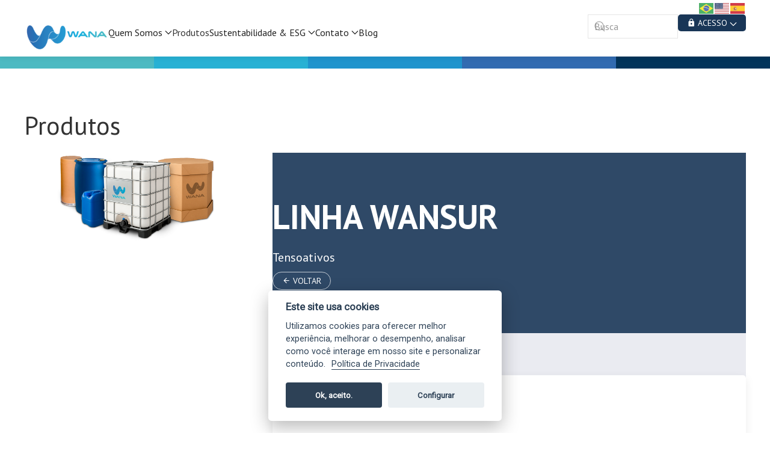

--- FILE ---
content_type: text/html; charset=utf-8
request_url: https://www.wana.ind.br/linha/linha-cos-wansur
body_size: 25826
content:
<!doctype html>
<html lang="pt_BR"><head>
    
<!-- Google tag (gtag.js) -->
<script async src="https://www.googletagmanager.com/gtag/js?id=G-9CNRR7XJGE"></script>
<script>
  window.dataLayer = window.dataLayer || [];
  function gtag(){dataLayer.push(arguments);}
  gtag('js', new Date());

  gtag('config', 'G-9CNRR7XJGE');
</script>
    <title>Produtos - WANA INDUSTRIA E COMERCIO DE PRODUTOS QUIMICOS LTDA | CNPJ &#45; 07.009.769/0002&#45;09</title>
    
<base href="https://wana.ind.br/" />
<meta name="Generator" content="Régis Design - Copyright (C) 2009-2023. Todos os direitos reservados." />
<meta http-equiv="Content-Type" content="text/html; charset=utf-8" />
<meta name="viewport" content="width=device-width, initial-scale=1.0, maximum-scale=1.0">

<link rel="apple-touch-icon" sizes="57x57" href="layout/favicon/apple-icon-57x57.png">
<link rel="apple-touch-icon" sizes="60x60" href="layout/favicon/apple-icon-60x60.png">
<link rel="apple-touch-icon" sizes="72x72" href="layout/favicon/apple-icon-72x72.png">
<link rel="apple-touch-icon" sizes="76x76" href="layout/favicon/apple-icon-76x76.png">
<link rel="apple-touch-icon" sizes="114x114" href="layout/favicon/apple-icon-114x114.png">
<link rel="apple-touch-icon" sizes="120x120" href="layout/favicon/apple-icon-120x120.png">
<link rel="apple-touch-icon" sizes="144x144" href="layout/favicon/apple-icon-144x144.png">
<link rel="apple-touch-icon" sizes="152x152" href="layout/favicon/apple-icon-152x152.png">
<link rel="apple-touch-icon" sizes="180x180" href="layout/favicon/apple-icon-180x180.png">
<link rel="icon" type="image/png" sizes="192x192"  href="layout/favicon/android-icon-192x192.png">
<link rel="icon" type="image/png" sizes="32x32" href="layout/favicon/favicon-32x32.png">
<link rel="icon" type="image/png" sizes="96x96" href="layout/favicon/favicon-96x96.png">
<link rel="icon" type="image/png" sizes="16x16" href="layout/favicon/favicon-16x16.png">
<link rel="manifest" href="layout/favicon/manifest.json">
<meta name="msapplication-TileColor" content="#ffffff">
<meta name="msapplication-TileImage" content="layout/favicon/ms-icon-144x144.png">
<meta name="theme-color" content="#ffffff">
    <meta charset="utf-8">
    <meta name="viewport" content="width=device-width, initial-scale=1">
    <meta property="og:description" content="">
    <meta property="og:image" content="https://wana.ind.br/layout/img/marca-wana.png">
    <meta property="og:site_name" content="WANA INDUSTRIA E COMERCIO DE PRODUTOS QUIMICOS LTDA | CNPJ &#45; 07.009.769/0002&#45;09">
    <meta property="og:title" content="Produtos">
    <meta property="og:type" content="website">
    <meta property="og:updated_time" content="4-07-2025">
    <meta property="og:url" content="https://wana.ind.br/produtos">
    
    <meta name="twitter:card" content="summary">
    <meta name="twitter:creator" content="@">
    <meta name="twitter:description" content="">
    <meta name="twitter:dnt" content="on">
    <meta name="twitter:domain" content="https://wana.ind.br">
    <meta name="twitter:image" content="https://wana.ind.br/layout/img/marca-wana.png">
    <meta name="twitter:site" content="@">
    <meta name="twitter:title" content="Produtos">
    <meta name="twitter:url" content="https://wana.ind.br/produtos">
    
    <link rel="canonical" href="https://wana.ind.br/produtos">
    <link rel="shortlink" href="https://wana.ind.br/produtos">
    <link rel="start" href="https://wana.ind.br">
    <link rel="prev" href="https://wana.ind.br/uploads/documentos/POL-07%20-%20Pol%C3%ADtica%20Privacidade%20-%20LGPD_Rev.00.pdf">    <link rel="next" href="https://wana.ind.br/sustentabilidade">
    <!-- UIkit CSS -->
<link rel="stylesheet" href="https://cdn.jsdelivr.net/npm/uikit@latest/dist/css/uikit.min.css" />
<link rel="stylesheet" href="https://cdn.materialdesignicons.com/4.4.95/css/materialdesignicons.min.css">
<link rel="preconnect" href="https://fonts.googleapis.com"> 
<link rel="preconnect" href="https://fonts.gstatic.com" crossorigin> 
<link href="https://fonts.googleapis.com/css2?family=Bebas+Neue&display=swap" rel="stylesheet">

<link rel="preconnect" href="https://fonts.googleapis.com"> 
<link rel="preconnect" href="https://fonts.gstatic.com" crossorigin> 
<link href="https://fonts.googleapis.com/css2?family=PT+Sans:ital,wght@0,400;0,700;1,400;1,700&display=swap" rel="stylesheet">

<!-- UIkit JS -->
<script type="text/javascript" src="//code.jquery.com/jquery-latest.min.js"></script>
<script src="https://cdn.jsdelivr.net/npm/uikit@latest/dist/js/uikit.min.js"></script>
<script src="https://cdnjs.cloudflare.com/ajax/libs/uikit/3.1.6/js/uikit-icons.min.js"></script>
    <link rel="stylesheet" type="text/css" href="https://wana.ind.br/tmp/cache/stylesheet_combined_138afa5f3a0c59ed5cf8cbfbdea2ea67.css" media="all,screen" />

  </head><body>
        <div class="uk-offcanvas-content">
      


<header class="uk-background-default uk-box-shadow-small" uk-sticky="animation: uk-animation-slide-top" style="z-index: 999">
  <div class="uk-container uk-container-large">
    <div class="uk-flex uk-flex-right">
      <div class="gtranslate_wrapper"></div>
      
        <script>window.gtranslateSettings = {"default_language":"pt","native_language_names":true,"detect_browser_language":true,"languages":["pt","en","es"],"wrapper_selector":".gtranslate_wrapper","alt_flags":{"en":"usa","pt":"brazil"},"flag_size":24}</script>
        <script src="layout/js/translate.js" defer></script>
      
    </div>
    <nav class="uk-navbar-transparent uk-margin-small-bottom" uk-navbar>
      <div class="nav-overlay uk-navbar-left">
        <a class="uk-navbar-item" href="#">
          <img src="https://wana.ind.br/layout/img/marca-wana.png" style="height: 40px; margin-top: 15px;">
        </a>
        

  <ul class="uk-navbar-nav uk-position-relative"><li class="menudepth0 first_child uk-parent uk-visible@m"><a class="" href="https://wana.ind.br/quem-somos/sobre-a-wana" uk-tooltip="">Quem Somos <span uk-navbar-parent-icon></span></a><div class="uk-navbar-dropdown uk-border-rounded" uk-dropdown="offset: 0; animation: uk-animation-slide-top-small; duration: 500;"><ul  class="uk-nav uk-navbar-dropdown-nav"><li class="menudepth1 first_child uk-visible@m"><a class="" href="https://wana.ind.br/quem-somos/sobre-a-wana" uk-tooltip="">Sobre a WANA</a></li><li class="menudepth1 uk-visible@m"><a class="" href="https://wana.ind.br/quem-somos/nossa-historia" uk-tooltip="">Nossa História</a></li><li class="menudepth1 uk-visible@m"><a class="" href="https://wana.ind.br/quem-somos/nossas-filiais" uk-tooltip="">Nossas Unidades</a></li><li class="menudepth1 uk-visible@m"><a class="" href="https://wana.ind.br/quem-somos/diferenciais" uk-tooltip="">Diferenciais</a></li><li class="menudepth1 uk-visible@m"><a class="" href="https://wana.ind.br/quem-somos/politica-de-cookies" uk-tooltip="">Política de Cookies</a></li><li class="menudepth1 last_child uk-visible@m"><a class="" href="https://wana.ind.br/uploads/documentos/POL-07%20-%20Pol%C3%ADtica%20Privacidade%20-%20LGPD_Rev.00.pdf" target="_blank" uk-tooltip="">Política de Privacidade</a></li></ul></div></li><li class=" uk-active uk-visible@m"><a class="" href="https://wana.ind.br/produtos" uk-tooltip="">Produtos</a></li><li class="menudepth0 uk-parent uk-visible@m"><a class="" href="https://wana.ind.br/sustentabilidade" uk-tooltip="">Sustentabilidade &amp; ESG <span uk-navbar-parent-icon></span></a><div class="uk-navbar-dropdown uk-border-rounded" uk-dropdown="offset: 0; animation: uk-animation-slide-top-small; duration: 500;"><ul  class="uk-nav uk-navbar-dropdown-nav"><li class="menudepth1 first_child uk-visible@m"><a class="" href="https://wana.ind.br/sustentabilidade/sustentabilidade-e-esg" uk-tooltip="">Sustentabilidade &amp; ESG</a></li><li class="menudepth1 uk-visible@m"><a class="" href="https://wana.ind.br/sustentabilidade/politicas-e-diretrizes" uk-tooltip="">Políticas e Diretrizes</a></li><li class="menudepth1 last_child uk-visible@m"><a class="" href="https://wana.ind.br/sustentabilidade/nossas-certificações" uk-tooltip="">Nossas Certificações</a></li></ul></div></li><li class='sectionheader menudepth0 uk-parent uk-visible@m'><a href="javascript:void(0);">Contato <span uk-navbar-parent-icon></span></a><div class="uk-navbar-dropdown uk-border-rounded" uk-dropdown="offset: 0; animation: uk-animation-slide-top-small; duration: 500;"><ul  class="uk-nav uk-navbar-dropdown-nav"><li class="menudepth1 first_child uk-visible@m"><a class="" href="https://wana.ind.br/contato/fale-conosco" uk-tooltip="">Fale Conosco</a></li><li class="menudepth1 uk-visible@m"><a class="" href="https://wana.ind.br/contato/canal-de-etica-e-conduta" uk-tooltip="">Canal de Ética e Conduta</a></li><li class="menudepth1 uk-visible@m"><a class="" href="http://www.linkedin.com/company/wanaind" target="_blank" uk-tooltip="">Acompanhe nosso Linkedin</a></li><li class="menudepth1 uk-visible@m"><a class="" href="https://api.whatsapp.com/send?l=pt&phone=5512996562355" target="_blank" uk-tooltip="">Nosso WhatsApp</a></li><li class="menudepth1 uk-visible@m"><a class="" href="https://wana.ind.br/contato/solicitacao-de-fds" uk-tooltip="">Solicitação de FDS</a></li><li class="menudepth1 last_child uk-visible@m"><a class="" href="https://somandotalentoswana.rhgestor.com.br/" target="_blank" uk-tooltip="">Trabalhe conosco</a></li></ul></div></li><li class="menudepth0 last_child uk-visible@m"><a class="" href="https://wana.ind.br/blog" uk-tooltip="">Blog</a></li></ul>

      </div>
      <div class="uk-navbar-right uk-width-auto">
        <a class="uk-navbar-toggle uk-hidden@m" uk-toggle uk-navbar-toggle-icon href="#offcanvas-nav"></a>
        <div class="uk-visible@m"><form id="m52242moduleform_1" method="get" action="https://wana.ind.br/resultados-da-busca" class="uk-search uk-search-default uk-width-auto@m uk-width-1-1">
<div class="hidden">
<input type="hidden" name="mact" value="Search,m52242,dosearch,0" />
<input type="hidden" name="m52242returnid" value="17" />
</div>

  <a href="" uk-search-icon></a>
  <input class="uk-search-input uk-form-small uk-width-small" type="search" id="m52242searchinput" name="m52242searchinput" placeholder="Busca" aria-label="Busca">
  <input type="hidden" id="m52242origreturnid" name="m52242origreturnid" value="113" />
</form>
</div>
        <div class="uk-parent">
          <a href="#" class="uk-button uk-button-small uk-button-1 uk-border-rounded" uk-tooltip="Acessar a Área Exclusiva">
            <span class="mdi mdi-lock"></span>
            <span class="uk-visible@m">Acesso</span>
            <span uk-nav-parent-icon></span>
          </a>
          <div uk-dropdown="offset: 20; animation: uk-animation-slide-top-small; duration: 500; mode: click">
            <ul class="uk-nav uk-dropdown-nav">
              <li><a href="http://wanaindustria117646.protheus.cloudtotvs.com.br:4020/portalrh/#/login" title="Area do Colaborador"  target="_blank">Área do Colaborador</a></li>
              <li><a href="https://wana.ind.br/area-restrita" title="Area Restrita" >Área do Vendedor</a></li>
              <li><a href="https://wana.ind.br/area-restrita" title="Area Restrita" >Área do Cliente</a></li>
            </ul>
          </div>
        </div>
      </div>
    </nav>
  </div>
</header>
<div class="uk-grid-collapse uk-child-width-1-5" uk-grid uk-sticky="offset: top;">
  <div><div class="uk-background-5" style="height: 20px;"></div></div>
  <div><div class="uk-background-4" style="height: 20px;"></div></div>
  <div><div class="uk-background-3" style="height: 20px;"></div></div>
  <div><div class="uk-background-2" style="height: 20px;"></div></div>
  <div><div class="uk-background-1" style="height: 20px;"></div></div>
</div>

<div id="offcanvas-nav" uk-offcanvas="flip: true; overlay: true; mode: reveal;">
  <div class="uk-offcanvas-bar uk-offcanvas-bar-animation uk-offcanvas-slide uk-background-3">
    <button class="uk-offcanvas-close uk-close uk-icon" type="button" uk-close></button>
    <img src="https://wana.ind.br/layout/img/marca-wana-bco.png" style="height: 40px;">
    <div class="uk-width-1-1"><form id="m48ec8moduleform_2" method="get" action="https://wana.ind.br/resultados-da-busca" class="uk-search uk-search-default uk-width-auto@m uk-width-1-1">
<div class="hidden">
<input type="hidden" name="mact" value="Search,m48ec8,dosearch,0" />
<input type="hidden" name="m48ec8returnid" value="17" />
</div>

  <a href="" uk-search-icon></a>
  <input class="uk-search-input uk-form-small uk-width-small" type="search" id="m48ec8searchinput" name="m48ec8searchinput" placeholder="Busca" aria-label="Busca">
  <input type="hidden" id="m48ec8origreturnid" name="m48ec8origreturnid" value="113" />
</form>
</div>
    
  <ul class="uk-nav-default uk-margin-large-top uk-list-divider uk-nav-primary" uk-nav><li class=" uk-active uk-parent"><a class="" href="https://wana.ind.br/quem-somos/sobre-a-wana">Quem Somos <span uk-nav-parent-icon></span></a><ul class="uk-nav-sub uk-list-divider"><li class=""><a class="" href="https://wana.ind.br/quem-somos/sobre-a-wana">Sobre a WANA</a></li><li class=""><a class="" href="https://wana.ind.br/quem-somos/nossa-historia">Nossa História</a></li><li class=""><a class="" href="https://wana.ind.br/quem-somos/nossas-filiais">Nossas Unidades</a></li><li class=""><a class="" href="https://wana.ind.br/quem-somos/diferenciais">Diferenciais</a></li><li class=""><a class="" href="https://wana.ind.br/quem-somos/politica-de-cookies">Política de Cookies</a></li><li class=""><a class="" href="https://wana.ind.br/uploads/documentos/POL-07%20-%20Pol%C3%ADtica%20Privacidade%20-%20LGPD_Rev.00.pdf" target="_blank">Política de Privacidade</a></li></ul></li><li class="uk-active"><a class="uk-active" href="https://wana.ind.br/produtos">Produtos</a></li><li class=" uk-active uk-parent"><a class="" href="https://wana.ind.br/sustentabilidade">Sustentabilidade &amp; ESG <span uk-nav-parent-icon></span></a><ul class="uk-nav-sub uk-list-divider"><li class=""><a class="" href="https://wana.ind.br/sustentabilidade/sustentabilidade-e-esg">Sustentabilidade &amp; ESG</a></li><li class=""><a class="" href="https://wana.ind.br/sustentabilidade/politicas-e-diretrizes">Políticas e Diretrizes</a></li><li class=""><a class="" href="https://wana.ind.br/sustentabilidade/nossas-certificações">Nossas Certificações</a></li></ul></li><li class='sectionheader  uk-active uk-parent'><a href="javascript:void(0);">Contato <span uk-nav-parent-icon></span></a><ul class="uk-nav-sub uk-list-divider"><li class=""><a class="" href="https://wana.ind.br/contato/fale-conosco">Fale Conosco</a></li><li class=""><a class="" href="https://wana.ind.br/contato/canal-de-etica-e-conduta">Canal de Ética e Conduta</a></li><li class=""><a class="" href="http://www.linkedin.com/company/wanaind" target="_blank">Acompanhe nosso Linkedin</a></li><li class=""><a class="" href="https://api.whatsapp.com/send?l=pt&phone=5512996562355" target="_blank">Nosso WhatsApp</a></li><li class=""><a class="" href="https://wana.ind.br/contato/solicitacao-de-fds">Solicitação de FDS</a></li><li class=""><a class="" href="https://somandotalentoswana.rhgestor.com.br/" target="_blank">Trabalhe conosco</a></li></ul></li><li class=""><a class="" href="https://wana.ind.br/blog">Blog</a></li></ul>

  </div>
</div>
      
      <section class="uk-section uk-background-default">
        <div class="uk-container uk-container-large">
          <h1>Produtos</h1>
        </div>
        <div class="uk-container uk-container-large uk-margin-top">
          <div class="uk-child-width-expand@s" uk-grid>
                          <div class="uk-width-1-3@m">
                <img src="https://wana.ind.br/uploads/images/produtos/Ilus_Descricao_Prod/IMG_Pg_Prot.png" class="uk-width-1-1 uk-border-rounded">
              </div>
                        <div>
              <div class="" style="font-size: 18px;"><section class="uk-background-cover uk-background-top-right uk-cover-container uk-light" style="background-image: url('https://wana.ind.br/uploads/');">
  <div class="uk-position-cover" style="background-image: linear-gradient(to right top, rgba(25, 54, 87, 0.9), rgba(25, 54, 87, 0.9), rgba(25, 54, 87, 0.9), rgba(25, 54, 87, 0.9), rgba(25, 54, 87, 0.9));"></div>
  <div class="uk-container uk-height-medium uk-panel uk-flex uk-flex-left uk-flex-middle">
    <div>
      <h1 class="uk-heading-small uk-text-bold">LINHA WANSUR</h1>
      <h4 class="uk-margin-remove">Tensoativos</h4>
      <a href="javascript:history.back();" class="uk-button uk-button-default uk-button-small uk-border-pill uk-margin-small-top"><span class="mdi mdi-arrow-left"></span> Voltar</a>
    </div>
                  </div>
</section>
<section class="uk-section uk-section-muted">
  <div class="uk-container uk-container-large">
    <div class="uk-card uk-card-body uk-card-default uk-border-rounded">
      <h3>Sobre</h3>
      <article><p>Atua nas mais diversas formula&ccedil;&otilde;es de cosm&eacute;ticos</p></article>
    </div>
  </div>
</section>
<section class="uk-section">
  <div class="uk-container uk-container-large">
    <h3>Conheça os produtos e clique na solução que você precisa</h3>
      <div class="produtos">
    <ul uk-accordion>
                                                                                                                                                                                                                                                                                                                                                                                                                                                                                                                                                                                                                                                                                                                          
    </ul>
  </div>

    <h3 class="uk-text-center">Para mais informações</h3>
    <div class="uk-text-center"></div>
  </div>
</section></div>
            </div>
          </div>
        </div>
      </section>
      
      
<section class="uk-section uk-background-muted">
<div class="uk-container uk-container-large">
  <div class="uk-child-width-expand@s" uk-grid>
    <div id="filtro-produtos" class="uk-width-1-3@m">
        <ul uk-accordion>
    <li class="uk-open">
      <a class="uk-accordion-title" href="#"><h3 class="uk-text-bold uk-margin-remove">Por mercado</h3></a>
      <div class="uk-accordion-content">
        <ul id="filtros-mercado" class="uk-list">
                      
                          <li>
                <label>
                  <input class="uk-radio filtro-mercado" type="radio" name="mercado" value="Tintas e Revestimentos"> 
                  Tintas e Revestimentos
                </label>
              </li>
                                  
                          <li>
                <label>
                  <input class="uk-radio filtro-mercado" type="radio" name="mercado" value="Saneantes"> 
                  Saneantes
                </label>
              </li>
                                  
                                  
                          <li>
                <label>
                  <input class="uk-radio filtro-mercado" type="radio" name="mercado" value="Papel"> 
                  Papel
                </label>
              </li>
                                  
                          <li>
                <label>
                  <input class="uk-radio filtro-mercado" type="radio" name="mercado" value="Têxtil"> 
                  Têxtil
                </label>
              </li>
                                  
                          <li>
                <label>
                  <input class="uk-radio filtro-mercado" type="radio" name="mercado" value="Adesivos"> 
                  Adesivos
                </label>
              </li>
                                  
        </ul>
      </div>
    </li>
  </ul>
    <div id="filtros-solucao">
    <ul uk-accordion>
      <li class="uk-open">
        <a class="uk-accordion-title" href="#"><h3 class="uk-text-bold uk-margin-remove">Por solução</h3></a>
        <div class="uk-accordion-content">
          <ul id="filtros-solucao" class="uk-list uk-column-1-2">
                          <li class="solucao-item atuacao-Adesivo">
                <label><input class="uk-radio filtro-solucao" type="radio" name="solucao" value="Adesivo"> Adesivo</label>
              </li>
                          <li class="solucao-item atuacao-Agente Dispersante e Antiredepositante">
                <label><input class="uk-radio filtro-solucao" type="radio" name="solucao" value="Agente Dispersante e Antiredepositante"> Agente Dispersante e Antiredepositante</label>
              </li>
                          <li class="solucao-item atuacao-Agentes Preservantes ">
                <label><input class="uk-radio filtro-solucao" type="radio" name="solucao" value="Agentes Preservantes "> Agentes Preservantes </label>
              </li>
                          <li class="solucao-item atuacao-Agentes Sequestrantes">
                <label><input class="uk-radio filtro-solucao" type="radio" name="solucao" value="Agentes Sequestrantes"> Agentes Sequestrantes</label>
              </li>
                          <li class="solucao-item atuacao-Antiespumante Base de Silicone">
                <label><input class="uk-radio filtro-solucao" type="radio" name="solucao" value="Antiespumante Base de Silicone"> Antiespumante Base de Silicone</label>
              </li>
                          <li class="solucao-item atuacao-Antiespumantes">
                <label><input class="uk-radio filtro-solucao" type="radio" name="solucao" value="Antiespumantes"> Antiespumantes</label>
              </li>
                          <li class="solucao-item atuacao-Base Concentrada">
                <label><input class="uk-radio filtro-solucao" type="radio" name="solucao" value="Base Concentrada"> Base Concentrada</label>
              </li>
                          <li class="solucao-item atuacao-Carrier Para Alvejante">
                <label><input class="uk-radio filtro-solucao" type="radio" name="solucao" value="Carrier Para Alvejante"> Carrier Para Alvejante</label>
              </li>
                          <li class="solucao-item atuacao-Dispersantes">
                <label><input class="uk-radio filtro-solucao" type="radio" name="solucao" value="Dispersantes"> Dispersantes</label>
              </li>
                          <li class="solucao-item atuacao-Espessante Acrílico">
                <label><input class="uk-radio filtro-solucao" type="radio" name="solucao" value="Espessante Acrílico"> Espessante Acrílico</label>
              </li>
                          <li class="solucao-item atuacao-Espessante Sintético">
                <label><input class="uk-radio filtro-solucao" type="radio" name="solucao" value="Espessante Sintético"> Espessante Sintético</label>
              </li>
                          <li class="solucao-item atuacao-Espessantes">
                <label><input class="uk-radio filtro-solucao" type="radio" name="solucao" value="Espessantes"> Espessantes</label>
              </li>
                          <li class="solucao-item atuacao-Ligante Acrílico">
                <label><input class="uk-radio filtro-solucao" type="radio" name="solucao" value="Ligante Acrílico"> Ligante Acrílico</label>
              </li>
                          <li class="solucao-item atuacao-Látex">
                <label><input class="uk-radio filtro-solucao" type="radio" name="solucao" value="Látex"> Látex</label>
              </li>
                          <li class="solucao-item atuacao-Modificador de Reologia">
                <label><input class="uk-radio filtro-solucao" type="radio" name="solucao" value="Modificador de Reologia"> Modificador de Reologia</label>
              </li>
                          <li class="solucao-item atuacao-Opacificantes">
                <label><input class="uk-radio filtro-solucao" type="radio" name="solucao" value="Opacificantes"> Opacificantes</label>
              </li>
                          <li class="solucao-item atuacao-Resina Para Cera">
                <label><input class="uk-radio filtro-solucao" type="radio" name="solucao" value="Resina Para Cera"> Resina Para Cera</label>
              </li>
                          <li class="solucao-item atuacao-Sanitizantes ">
                <label><input class="uk-radio filtro-solucao" type="radio" name="solucao" value="Sanitizantes "> Sanitizantes </label>
              </li>
                          <li class="solucao-item atuacao-Umectantes, Tensoativos e Nivelantes">
                <label><input class="uk-radio filtro-solucao" type="radio" name="solucao" value="Umectantes, Tensoativos e Nivelantes"> Umectantes, Tensoativos e Nivelantes</label>
              </li>
            
          </ul>
        </div>
      </li>
    </ul>
  </div>


      
    </div>
    <div class="uk-width-expand@m">
              <h2>Todos os Produtos</h2>
              <div class="uk-child-width-expand@s uk-grid-small" uk-grid uk-height-match="target: div > .uk-card > h3,p">
          <div class="uk-width-1-3@m">
        <a href="#modal-container46" uk-toggle class="uk-inline uk-link-reset uk-card uk-card-default uk-card-small uk-card-body uk-border-rounded">
          <img src="https://wana.ind.br/uploads/images/produtos/Ilust_Prod/ADWANA028.png" alt="ADWANA 028">          <h3 class="uk-margin-small">ADWANA 028</h3>
          <p>Espessamento e estabilização de limpadores</p>        </a>
      </div>
      <div id="modal-container46" class="uk-modal-container" uk-modal>
        <div class="uk-modal-dialog uk-modal-body">
          <button class="uk-modal-close-default" type="button" uk-close></button>
          <div class="uk-modal-header">
            <h2 class="uk-modal-title">ADWANA 028</h2>
          </div>
          <div class="uk-modal-body">
            <div class="uk-child-width-expand@s" uk-grid>
              <div><img src="https://wana.ind.br/uploads/images/produtos/Ilust_Prod/ADWANA028.png" alt="ADWANA 028" class="uk-width-1-1"></div>
              <div>
                <h4>Sobre o produto</h4>
                <p><img src="/uploads/images/produtos/Ilus_Descricao_Prod/IMG001.png" alt="IMG001" width="500" height="200" /><br /><br /><img src="/uploads/images/produtos/Icones_descricao/Descricao.png" alt="Descricao" width="60" height="60" />&nbsp;<br />Modificador de reologia indicado para o espessamento e estabiliza&ccedil;&atilde;o de formula&ccedil;&otilde;es de limpadores multiuso, atuando como agente espessante conferindo alt&iacute;ssima viscosidade e suspensor de cargas minerais com excelente estabilidade.</p>
              </div>
            </div>
          </div>
          <div class="uk-modal-footer uk-text-right">
            <button uk-toggle="target: #formFds46" type="button" class="uk-button uk-button-primary uk-button-small uk-border-pill">Solicitar FDS</button>
            <button type="button" class="uk-modal-close uk-button uk-button-default uk-button-small uk-border-pill"><span class="mdi mdi-arrow-left-circle-outline"></span> Voltar</button>
          </div>
        </div>
      </div>
      <div id="formFds46" uk-modal>
        <div class="uk-modal-dialog uk-modal-body">
          <button class="uk-modal-close-default" type="button" uk-close></button>
          <h2 class="uk-modal-title">Solicitar FDS</h2>
          <!--?xml encoding="utf-8" ?--><script src="https://wana.ind.br/layout/js/jquery.validate.js"></script>
  <script src="https://wana.ind.br/layout/js/jquery.mask.min.js"></script>
  <script type="text/javascript">
    $(document).ready(function() {
      var masks = ['(00) 00000-0000', '(00) 0000-00009'];
      $('#telefone').mask(masks[1], {onKeyPress: 
        function(val, e, field, options) {
          field.mask(val.length > 14 ? masks[0] : masks[1], options) ;
        }
      });
    });
  </script>
  <script type="text/javascript">
    $(document).ready(function() {
      $("#formFDS").validate({
        ignore: ".ignore",
        highlight: function(element) {
          $(element).removeClass('uk-form-success');
          $(element).addClass('uk-form-danger');
        },
        unhighlight: function(element) {
          $(element).removeClass('uk-form-danger');
          $(element).addClass('uk-form-success');
        },
        errorElement: 'small',
        errorClass: 'uk-text-warning',
        errorPlacement: function(error, element) {
          if(element.parent('span').length) {
            error.insertAfter(element.parent());
          } 
          else {
            error.insertAfter(element);
          }
        },
      
        // Define as regras
        rules:{
          nome:{
            required: true, minlength: 3
          },
          email:{
            required: true, email: true
          },
          telefone:{
            required: true, celular: true
          },
          empresa:{
            required: true, minlength: 3
          },
          cliente:{
            required: true
          },
          produto:{
            required: true
          }
        },
        messages:{
          nome:{
            required: "Digite o seu Nome",
            minlength: "O campo Nome deve conter, no m&iacute;nimo, 3 caracteres"
          },
          email:{
            required: "Digite o e-mail para contato",
            email: "Digite um e-mail v&aacute;lido"
          },
          telefone:{
            required: "Digite o Telefone",
            celular: "Este n&uacute;mero n&atilde;o parece ser v&aacute;lido"
          },
          empresa:{
            required: "Digite o Nome da empresa",
            minlength: "O campo Empresa deve conter, no m&iacute;nimo, 3 caracteres"
          },
          cliente:{
            required: "Por gentileza, informe se você já é nosso clinte"
          },
          produto:{
            required: "Selecione o produto"
          }
        }
      });
    });
  </script>



<form id="formFDS" action="https://wana.ind.br/linha/linha-cos-wansur" method="post" enctype="multipart/form-data">
  <fieldset class="uk-fieldset">
    <div class="uk-margin">
      <label for="nome">Nome</label>
      <input type="text" id="nome" name="nome" class="uk-input uk-border-rounded" placeholder="Nome Completo" required value="">
    </div>
    <div class="uk-margin">
      <label for="email">Email</label>
      <input type="email" id="email" name="email" class="uk-input uk-border-rounded" placeholder="Digite o endereço corretamente" required value="">
    </div>
    <div class="uk-margin">
      <label for="telefone">Telefone</label>
      <input type="text" id="telefone" name="telefone" class="uk-input uk-border-rounded" placeholder="Apenas números (fixo ou celular)" required value="">
    </div>
    <div class="uk-margin">
      <label for="telefone">Empresa</label>
      <input type="text" id="empresa" name="empresa" class="uk-input uk-border-rounded" placeholder="Nome da Empresa" required value="">
    </div>
    <div class="uk-margin">
      <label for="cliente">Cliente?</label>
      <select name="cliente" class="uk-select uk-border-rounded" id="cliente" required>
        <option value="" selected>--Selecione--</option>
        <option value="Sim, já sou cliente">Sim, já sou cliente</option>
        <option value="Ainda não sou cliente">Ainda não sou cliente</option>
      </select>
    </div>
    <div class="uk-margin">
      <label for="produto">Produto que necessita de FDS</label>
      
      <select name="produto" class="uk-select uk-border-rounded" id="produto" required>
        <option value="" selected>--Selecione--</option>
                  <option value="WANFOAM 582">WANFOAM 582</option>
                  <option value="WANPEX 1339 P">WANPEX 1339 P</option>
                  <option value="WANPEX 1449">WANPEX 1449</option>
                  <option value="MODIWAN 143">MODIWAN 143</option>
                  <option value="WANSEQ SD 7N">WANSEQ SD 7N</option>
                  <option value="WANSEQ TPP">WANSEQ TPP</option>
                  <option value="POLIWAN 644">POLIWAN 644</option>
                  <option value="POLIWAN 647">POLIWAN 647</option>
                  <option value="ADWANA 028" selected>ADWANA 028</option>
                  <option value="ADWANA 049">ADWANA 049</option>
                  <option value="WANBAC HCW">WANBAC HCW</option>
                  <option value="WANBAC BIT 20">WANBAC BIT 20</option>
                  <option value="AQUAWAN 20">AQUAWAN 20</option>
                  <option value="WANTEX WE">WANTEX WE</option>
                  <option value="MODIWAN 6">MODIWAN 6</option>
                  <option value="ADWANA 030">ADWANA 030</option>
                  <option value="HOUSEWAN C1">HOUSEWAN C1</option>
                  <option value="RESIWAN 359">RESIWAN 359</option>
                  <option value="RESIWAN 812">RESIWAN 812</option>
                  <option value="W SUPER 073">W SUPER 073</option>
                  <option value="WANBAC S722">WANBAC S722</option>
                  <option value="OPACIWAN 1040">OPACIWAN 1040</option>
                  <option value="OPACIWAN 1060">OPACIWAN 1060</option>
                  <option value="MODIWAN 18">MODIWAN 18</option>
                  <option value="MODIWAN 145">MODIWAN 145</option>
                  <option value="WANSEQ SBA">WANSEQ SBA</option>
                  <option value="WANSEQ TA 40">WANSEQ TA 40</option>
                  <option value="WANFOAM BS 02">WANFOAM BS 02</option>
                  <option value="MODIWAN 18">MODIWAN 18</option>
                  <option value="W SUPER 080">W SUPER 080</option>
                  <option value="W SUPER 082">W SUPER 082</option>
                  <option value="WANCOLL PS 987">WANCOLL PS 987</option>
                  <option value="WANCRIL PA 509">WANCRIL PA 509</option>
                  <option value="WANPEX 1350">WANPEX 1350</option>
                  <option value="WANCRIL PA 300">WANCRIL PA 300</option>
                  <option value="MODIWAN A20">MODIWAN A20</option>
                  <option value="WANTEX DS 800">WANTEX DS 800</option>
                  <option value="WANTEX AF 345">WANTEX AF 345</option>
                  <option value="WANTEX 760">WANTEX 760</option>
                  <option value="WANTEX 750">WANTEX 750</option>
                  <option value="WANTEX 740">WANTEX 740</option>
                  <option value="WANTEX 720">WANTEX 720</option>
                  <option value="WANTEX 710">WANTEX 710</option>
                  <option value="WANTEX 45 ">WANTEX 45 </option>
                  <option value="WANTEX 1450">WANTEX 1450</option>
                  <option value="ADWANA 048">ADWANA 048</option>
                  <option value="POLIWAN 775">POLIWAN 775</option>
                  <option value="POLIWAN 658">POLIWAN 658</option>
                  <option value="WANTEX 520">WANTEX 520</option>
        
      </select>
    </div>
    <div class="uk-margin">
      <label for="mensagem">Mensagem</label>
      <textarea id="mensagem" name="mensagem" class="uk-textarea" rows="5" placeholder=""></textarea>
    </div>
    <div class="uk-margin uk-text-right">
      <button type="submit" class="uk-button uk-button-primary uk-button-small uk-border-pill">Enviar</button>
    </div>
  </fieldset>
<input type="hidden" name="returnid" value="113"><input type="hidden" name="cntnt01form" value="FDS"><input type="hidden" name="mact" value="SmartForms,cntnt01,default,0&amp;amp;cntnt01returnid=113"><input type="hidden" name="__guid" value="63782203-B2AD-499E-90B0-C767008DCF75"><input type="text" style="display: none;" name="__hpname" value=""></form>
        </div>
      </div>
          <div class="uk-width-1-3@m">
        <a href="#modal-container74" uk-toggle class="uk-inline uk-link-reset uk-card uk-card-default uk-card-small uk-card-body uk-border-rounded">
          <img src="https://wana.ind.br/uploads/images/produtos/Ilust_Prod/ADWANA030.png" alt="ADWANA 030">          <h3 class="uk-margin-small">ADWANA 030</h3>
          <p>Espessamento para lava-louças e lava-roupas</p>        </a>
      </div>
      <div id="modal-container74" class="uk-modal-container" uk-modal>
        <div class="uk-modal-dialog uk-modal-body">
          <button class="uk-modal-close-default" type="button" uk-close></button>
          <div class="uk-modal-header">
            <h2 class="uk-modal-title">ADWANA 030</h2>
          </div>
          <div class="uk-modal-body">
            <div class="uk-child-width-expand@s" uk-grid>
              <div><img src="https://wana.ind.br/uploads/images/produtos/Ilust_Prod/ADWANA030.png" alt="ADWANA 030" class="uk-width-1-1"></div>
              <div>
                <h4>Sobre o produto</h4>
                <p><img src="/uploads//images/produtos/Ilus_Descricao_Prod/IMG001.png" alt="IMG001" width="500" height="200" /><br /><br />Modificador de reologia que promove espessamento &agrave;s formula&ccedil;&otilde;es de lava-lou&ccedil;as e lava-roupas l&iacute;quido, com viscosidade adequada a cada situa&ccedil;&atilde;o, al&eacute;m da boa forma&ccedil;&atilde;o de espuma e aumentando significativamente o tempo de contato do produto com o substrato de aplica&ccedil;&atilde;o, maximizando as rea&ccedil;&otilde;es envolvidas no processo de limpeza.<br />Promove transfer&ecirc;ncia &agrave;s formula&ccedil;&otilde;es ap&oacute;s neutraliza&ccedil;&atilde;o com pH maior que 7, com excelente intera&ccedil;&atilde;o com cloreto de s&oacute;dio e sulfato de magn&eacute;sio.</p>
              </div>
            </div>
          </div>
          <div class="uk-modal-footer uk-text-right">
            <button uk-toggle="target: #formFds74" type="button" class="uk-button uk-button-primary uk-button-small uk-border-pill">Solicitar FDS</button>
            <button type="button" class="uk-modal-close uk-button uk-button-default uk-button-small uk-border-pill"><span class="mdi mdi-arrow-left-circle-outline"></span> Voltar</button>
          </div>
        </div>
      </div>
      <div id="formFds74" uk-modal>
        <div class="uk-modal-dialog uk-modal-body">
          <button class="uk-modal-close-default" type="button" uk-close></button>
          <h2 class="uk-modal-title">Solicitar FDS</h2>
          <!--?xml encoding="utf-8" ?--><script src="https://wana.ind.br/layout/js/jquery.validate.js"></script>
  <script src="https://wana.ind.br/layout/js/jquery.mask.min.js"></script>
  <script type="text/javascript">
    $(document).ready(function() {
      var masks = ['(00) 00000-0000', '(00) 0000-00009'];
      $('#telefone').mask(masks[1], {onKeyPress: 
        function(val, e, field, options) {
          field.mask(val.length > 14 ? masks[0] : masks[1], options) ;
        }
      });
    });
  </script>
  <script type="text/javascript">
    $(document).ready(function() {
      $("#formFDS").validate({
        ignore: ".ignore",
        highlight: function(element) {
          $(element).removeClass('uk-form-success');
          $(element).addClass('uk-form-danger');
        },
        unhighlight: function(element) {
          $(element).removeClass('uk-form-danger');
          $(element).addClass('uk-form-success');
        },
        errorElement: 'small',
        errorClass: 'uk-text-warning',
        errorPlacement: function(error, element) {
          if(element.parent('span').length) {
            error.insertAfter(element.parent());
          } 
          else {
            error.insertAfter(element);
          }
        },
      
        // Define as regras
        rules:{
          nome:{
            required: true, minlength: 3
          },
          email:{
            required: true, email: true
          },
          telefone:{
            required: true, celular: true
          },
          empresa:{
            required: true, minlength: 3
          },
          cliente:{
            required: true
          },
          produto:{
            required: true
          }
        },
        messages:{
          nome:{
            required: "Digite o seu Nome",
            minlength: "O campo Nome deve conter, no m&iacute;nimo, 3 caracteres"
          },
          email:{
            required: "Digite o e-mail para contato",
            email: "Digite um e-mail v&aacute;lido"
          },
          telefone:{
            required: "Digite o Telefone",
            celular: "Este n&uacute;mero n&atilde;o parece ser v&aacute;lido"
          },
          empresa:{
            required: "Digite o Nome da empresa",
            minlength: "O campo Empresa deve conter, no m&iacute;nimo, 3 caracteres"
          },
          cliente:{
            required: "Por gentileza, informe se você já é nosso clinte"
          },
          produto:{
            required: "Selecione o produto"
          }
        }
      });
    });
  </script>



<form id="formFDS" action="https://wana.ind.br/linha/linha-cos-wansur" method="post" enctype="multipart/form-data">
  <fieldset class="uk-fieldset">
    <div class="uk-margin">
      <label for="nome">Nome</label>
      <input type="text" id="nome" name="nome" class="uk-input uk-border-rounded" placeholder="Nome Completo" required value="">
    </div>
    <div class="uk-margin">
      <label for="email">Email</label>
      <input type="email" id="email" name="email" class="uk-input uk-border-rounded" placeholder="Digite o endereço corretamente" required value="">
    </div>
    <div class="uk-margin">
      <label for="telefone">Telefone</label>
      <input type="text" id="telefone" name="telefone" class="uk-input uk-border-rounded" placeholder="Apenas números (fixo ou celular)" required value="">
    </div>
    <div class="uk-margin">
      <label for="telefone">Empresa</label>
      <input type="text" id="empresa" name="empresa" class="uk-input uk-border-rounded" placeholder="Nome da Empresa" required value="">
    </div>
    <div class="uk-margin">
      <label for="cliente">Cliente?</label>
      <select name="cliente" class="uk-select uk-border-rounded" id="cliente" required>
        <option value="" selected>--Selecione--</option>
        <option value="Sim, já sou cliente">Sim, já sou cliente</option>
        <option value="Ainda não sou cliente">Ainda não sou cliente</option>
      </select>
    </div>
    <div class="uk-margin">
      <label for="produto">Produto que necessita de FDS</label>
      
      <select name="produto" class="uk-select uk-border-rounded" id="produto" required>
        <option value="" selected>--Selecione--</option>
                  <option value="WANFOAM 582">WANFOAM 582</option>
                  <option value="WANPEX 1339 P">WANPEX 1339 P</option>
                  <option value="WANPEX 1449">WANPEX 1449</option>
                  <option value="MODIWAN 143">MODIWAN 143</option>
                  <option value="WANSEQ SD 7N">WANSEQ SD 7N</option>
                  <option value="WANSEQ TPP">WANSEQ TPP</option>
                  <option value="POLIWAN 644">POLIWAN 644</option>
                  <option value="POLIWAN 647">POLIWAN 647</option>
                  <option value="ADWANA 028">ADWANA 028</option>
                  <option value="ADWANA 049">ADWANA 049</option>
                  <option value="WANBAC HCW">WANBAC HCW</option>
                  <option value="WANBAC BIT 20">WANBAC BIT 20</option>
                  <option value="AQUAWAN 20">AQUAWAN 20</option>
                  <option value="WANTEX WE">WANTEX WE</option>
                  <option value="MODIWAN 6">MODIWAN 6</option>
                  <option value="ADWANA 030" selected>ADWANA 030</option>
                  <option value="HOUSEWAN C1">HOUSEWAN C1</option>
                  <option value="RESIWAN 359">RESIWAN 359</option>
                  <option value="RESIWAN 812">RESIWAN 812</option>
                  <option value="W SUPER 073">W SUPER 073</option>
                  <option value="WANBAC S722">WANBAC S722</option>
                  <option value="OPACIWAN 1040">OPACIWAN 1040</option>
                  <option value="OPACIWAN 1060">OPACIWAN 1060</option>
                  <option value="MODIWAN 18">MODIWAN 18</option>
                  <option value="MODIWAN 145">MODIWAN 145</option>
                  <option value="WANSEQ SBA">WANSEQ SBA</option>
                  <option value="WANSEQ TA 40">WANSEQ TA 40</option>
                  <option value="WANFOAM BS 02">WANFOAM BS 02</option>
                  <option value="MODIWAN 18">MODIWAN 18</option>
                  <option value="W SUPER 080">W SUPER 080</option>
                  <option value="W SUPER 082">W SUPER 082</option>
                  <option value="WANCOLL PS 987">WANCOLL PS 987</option>
                  <option value="WANCRIL PA 509">WANCRIL PA 509</option>
                  <option value="WANPEX 1350">WANPEX 1350</option>
                  <option value="WANCRIL PA 300">WANCRIL PA 300</option>
                  <option value="MODIWAN A20">MODIWAN A20</option>
                  <option value="WANTEX DS 800">WANTEX DS 800</option>
                  <option value="WANTEX AF 345">WANTEX AF 345</option>
                  <option value="WANTEX 760">WANTEX 760</option>
                  <option value="WANTEX 750">WANTEX 750</option>
                  <option value="WANTEX 740">WANTEX 740</option>
                  <option value="WANTEX 720">WANTEX 720</option>
                  <option value="WANTEX 710">WANTEX 710</option>
                  <option value="WANTEX 45 ">WANTEX 45 </option>
                  <option value="WANTEX 1450">WANTEX 1450</option>
                  <option value="ADWANA 048">ADWANA 048</option>
                  <option value="POLIWAN 775">POLIWAN 775</option>
                  <option value="POLIWAN 658">POLIWAN 658</option>
                  <option value="WANTEX 520">WANTEX 520</option>
        
      </select>
    </div>
    <div class="uk-margin">
      <label for="mensagem">Mensagem</label>
      <textarea id="mensagem" name="mensagem" class="uk-textarea" rows="5" placeholder=""></textarea>
    </div>
    <div class="uk-margin uk-text-right">
      <button type="submit" class="uk-button uk-button-primary uk-button-small uk-border-pill">Enviar</button>
    </div>
  </fieldset>
<input type="hidden" name="returnid" value="113"><input type="hidden" name="cntnt01form" value="FDS"><input type="hidden" name="mact" value="SmartForms,cntnt01,default,0&amp;amp;cntnt01returnid=113"><input type="hidden" name="__guid" value="04AB8D3A-16F2-47A0-9643-BDDBC1474D09"><input type="text" style="display: none;" name="__hpname" value=""></form>
        </div>
      </div>
          <div class="uk-width-1-3@m">
        <a href="#modal-container112" uk-toggle class="uk-inline uk-link-reset uk-card uk-card-default uk-card-small uk-card-body uk-border-rounded">
          <img src="https://wana.ind.br/uploads/images/produtos/Ilust_Prod/ADWANA048.png" alt="ADWANA 048">          <h3 class="uk-margin-small">ADWANA 048</h3>
          <p>Características de tixotropia</p>        </a>
      </div>
      <div id="modal-container112" class="uk-modal-container" uk-modal>
        <div class="uk-modal-dialog uk-modal-body">
          <button class="uk-modal-close-default" type="button" uk-close></button>
          <div class="uk-modal-header">
            <h2 class="uk-modal-title">ADWANA 048</h2>
          </div>
          <div class="uk-modal-body">
            <div class="uk-child-width-expand@s" uk-grid>
              <div><img src="https://wana.ind.br/uploads/images/produtos/Ilust_Prod/ADWANA048.png" alt="ADWANA 048" class="uk-width-1-1"></div>
              <div>
                <h4>Sobre o produto</h4>
                <p><img src="/uploads//images/produtos/Ilus_Descricao_Prod/IMG001.png" alt="IMG001" width="500" height="200" /><br /><br />Modificador de reologia que promove caracter&iacute;sticas de tixotropia &agrave;s formula&ccedil;&otilde;es, especialmente indicado para formula&ccedil;&otilde;es onde a caracter&iacute;stica de gel seja desej&aacute;vel.</p>
              </div>
            </div>
          </div>
          <div class="uk-modal-footer uk-text-right">
            <button uk-toggle="target: #formFds112" type="button" class="uk-button uk-button-primary uk-button-small uk-border-pill">Solicitar FDS</button>
            <button type="button" class="uk-modal-close uk-button uk-button-default uk-button-small uk-border-pill"><span class="mdi mdi-arrow-left-circle-outline"></span> Voltar</button>
          </div>
        </div>
      </div>
      <div id="formFds112" uk-modal>
        <div class="uk-modal-dialog uk-modal-body">
          <button class="uk-modal-close-default" type="button" uk-close></button>
          <h2 class="uk-modal-title">Solicitar FDS</h2>
          <!--?xml encoding="utf-8" ?--><script src="https://wana.ind.br/layout/js/jquery.validate.js"></script>
  <script src="https://wana.ind.br/layout/js/jquery.mask.min.js"></script>
  <script type="text/javascript">
    $(document).ready(function() {
      var masks = ['(00) 00000-0000', '(00) 0000-00009'];
      $('#telefone').mask(masks[1], {onKeyPress: 
        function(val, e, field, options) {
          field.mask(val.length > 14 ? masks[0] : masks[1], options) ;
        }
      });
    });
  </script>
  <script type="text/javascript">
    $(document).ready(function() {
      $("#formFDS").validate({
        ignore: ".ignore",
        highlight: function(element) {
          $(element).removeClass('uk-form-success');
          $(element).addClass('uk-form-danger');
        },
        unhighlight: function(element) {
          $(element).removeClass('uk-form-danger');
          $(element).addClass('uk-form-success');
        },
        errorElement: 'small',
        errorClass: 'uk-text-warning',
        errorPlacement: function(error, element) {
          if(element.parent('span').length) {
            error.insertAfter(element.parent());
          } 
          else {
            error.insertAfter(element);
          }
        },
      
        // Define as regras
        rules:{
          nome:{
            required: true, minlength: 3
          },
          email:{
            required: true, email: true
          },
          telefone:{
            required: true, celular: true
          },
          empresa:{
            required: true, minlength: 3
          },
          cliente:{
            required: true
          },
          produto:{
            required: true
          }
        },
        messages:{
          nome:{
            required: "Digite o seu Nome",
            minlength: "O campo Nome deve conter, no m&iacute;nimo, 3 caracteres"
          },
          email:{
            required: "Digite o e-mail para contato",
            email: "Digite um e-mail v&aacute;lido"
          },
          telefone:{
            required: "Digite o Telefone",
            celular: "Este n&uacute;mero n&atilde;o parece ser v&aacute;lido"
          },
          empresa:{
            required: "Digite o Nome da empresa",
            minlength: "O campo Empresa deve conter, no m&iacute;nimo, 3 caracteres"
          },
          cliente:{
            required: "Por gentileza, informe se você já é nosso clinte"
          },
          produto:{
            required: "Selecione o produto"
          }
        }
      });
    });
  </script>



<form id="formFDS" action="https://wana.ind.br/linha/linha-cos-wansur" method="post" enctype="multipart/form-data">
  <fieldset class="uk-fieldset">
    <div class="uk-margin">
      <label for="nome">Nome</label>
      <input type="text" id="nome" name="nome" class="uk-input uk-border-rounded" placeholder="Nome Completo" required value="">
    </div>
    <div class="uk-margin">
      <label for="email">Email</label>
      <input type="email" id="email" name="email" class="uk-input uk-border-rounded" placeholder="Digite o endereço corretamente" required value="">
    </div>
    <div class="uk-margin">
      <label for="telefone">Telefone</label>
      <input type="text" id="telefone" name="telefone" class="uk-input uk-border-rounded" placeholder="Apenas números (fixo ou celular)" required value="">
    </div>
    <div class="uk-margin">
      <label for="telefone">Empresa</label>
      <input type="text" id="empresa" name="empresa" class="uk-input uk-border-rounded" placeholder="Nome da Empresa" required value="">
    </div>
    <div class="uk-margin">
      <label for="cliente">Cliente?</label>
      <select name="cliente" class="uk-select uk-border-rounded" id="cliente" required>
        <option value="" selected>--Selecione--</option>
        <option value="Sim, já sou cliente">Sim, já sou cliente</option>
        <option value="Ainda não sou cliente">Ainda não sou cliente</option>
      </select>
    </div>
    <div class="uk-margin">
      <label for="produto">Produto que necessita de FDS</label>
      
      <select name="produto" class="uk-select uk-border-rounded" id="produto" required>
        <option value="" selected>--Selecione--</option>
                  <option value="WANFOAM 582">WANFOAM 582</option>
                  <option value="WANPEX 1339 P">WANPEX 1339 P</option>
                  <option value="WANPEX 1449">WANPEX 1449</option>
                  <option value="MODIWAN 143">MODIWAN 143</option>
                  <option value="WANSEQ SD 7N">WANSEQ SD 7N</option>
                  <option value="WANSEQ TPP">WANSEQ TPP</option>
                  <option value="POLIWAN 644">POLIWAN 644</option>
                  <option value="POLIWAN 647">POLIWAN 647</option>
                  <option value="ADWANA 028">ADWANA 028</option>
                  <option value="ADWANA 049">ADWANA 049</option>
                  <option value="WANBAC HCW">WANBAC HCW</option>
                  <option value="WANBAC BIT 20">WANBAC BIT 20</option>
                  <option value="AQUAWAN 20">AQUAWAN 20</option>
                  <option value="WANTEX WE">WANTEX WE</option>
                  <option value="MODIWAN 6">MODIWAN 6</option>
                  <option value="ADWANA 030">ADWANA 030</option>
                  <option value="HOUSEWAN C1">HOUSEWAN C1</option>
                  <option value="RESIWAN 359">RESIWAN 359</option>
                  <option value="RESIWAN 812">RESIWAN 812</option>
                  <option value="W SUPER 073">W SUPER 073</option>
                  <option value="WANBAC S722">WANBAC S722</option>
                  <option value="OPACIWAN 1040">OPACIWAN 1040</option>
                  <option value="OPACIWAN 1060">OPACIWAN 1060</option>
                  <option value="MODIWAN 18">MODIWAN 18</option>
                  <option value="MODIWAN 145">MODIWAN 145</option>
                  <option value="WANSEQ SBA">WANSEQ SBA</option>
                  <option value="WANSEQ TA 40">WANSEQ TA 40</option>
                  <option value="WANFOAM BS 02">WANFOAM BS 02</option>
                  <option value="MODIWAN 18">MODIWAN 18</option>
                  <option value="W SUPER 080">W SUPER 080</option>
                  <option value="W SUPER 082">W SUPER 082</option>
                  <option value="WANCOLL PS 987">WANCOLL PS 987</option>
                  <option value="WANCRIL PA 509">WANCRIL PA 509</option>
                  <option value="WANPEX 1350">WANPEX 1350</option>
                  <option value="WANCRIL PA 300">WANCRIL PA 300</option>
                  <option value="MODIWAN A20">MODIWAN A20</option>
                  <option value="WANTEX DS 800">WANTEX DS 800</option>
                  <option value="WANTEX AF 345">WANTEX AF 345</option>
                  <option value="WANTEX 760">WANTEX 760</option>
                  <option value="WANTEX 750">WANTEX 750</option>
                  <option value="WANTEX 740">WANTEX 740</option>
                  <option value="WANTEX 720">WANTEX 720</option>
                  <option value="WANTEX 710">WANTEX 710</option>
                  <option value="WANTEX 45 ">WANTEX 45 </option>
                  <option value="WANTEX 1450">WANTEX 1450</option>
                  <option value="ADWANA 048" selected>ADWANA 048</option>
                  <option value="POLIWAN 775">POLIWAN 775</option>
                  <option value="POLIWAN 658">POLIWAN 658</option>
                  <option value="WANTEX 520">WANTEX 520</option>
        
      </select>
    </div>
    <div class="uk-margin">
      <label for="mensagem">Mensagem</label>
      <textarea id="mensagem" name="mensagem" class="uk-textarea" rows="5" placeholder=""></textarea>
    </div>
    <div class="uk-margin uk-text-right">
      <button type="submit" class="uk-button uk-button-primary uk-button-small uk-border-pill">Enviar</button>
    </div>
  </fieldset>
<input type="hidden" name="returnid" value="113"><input type="hidden" name="cntnt01form" value="FDS"><input type="hidden" name="mact" value="SmartForms,cntnt01,default,0&amp;amp;cntnt01returnid=113"><input type="hidden" name="__guid" value="DD709B67-5AAB-4330-A6B3-FF933570EB8B"><input type="text" style="display: none;" name="__hpname" value=""></form>
        </div>
      </div>
          <div class="uk-width-1-3@m">
        <a href="#modal-container48" uk-toggle class="uk-inline uk-link-reset uk-card uk-card-default uk-card-small uk-card-body uk-border-rounded">
          <img src="https://wana.ind.br/uploads/images/produtos/Ilust_Prod/ADWANA049.png" alt="ADWANA 049">          <h3 class="uk-margin-small">ADWANA 049</h3>
          <p>Alta viscosidade em meio alcalino</p>        </a>
      </div>
      <div id="modal-container48" class="uk-modal-container" uk-modal>
        <div class="uk-modal-dialog uk-modal-body">
          <button class="uk-modal-close-default" type="button" uk-close></button>
          <div class="uk-modal-header">
            <h2 class="uk-modal-title">ADWANA 049</h2>
          </div>
          <div class="uk-modal-body">
            <div class="uk-child-width-expand@s" uk-grid>
              <div><img src="https://wana.ind.br/uploads/images/produtos/Ilust_Prod/ADWANA049.png" alt="ADWANA 049" class="uk-width-1-1"></div>
              <div>
                <h4>Sobre o produto</h4>
                <p>Modificador de reologia indicado para formula&ccedil;&otilde;es de meio altamente alcalino, onde se &eacute; necess&aacute;rio altas viscosidade e transpar&ecirc;ncia mesmo em pH maiores que 12.</p>
              </div>
            </div>
          </div>
          <div class="uk-modal-footer uk-text-right">
            <button uk-toggle="target: #formFds48" type="button" class="uk-button uk-button-primary uk-button-small uk-border-pill">Solicitar FDS</button>
            <button type="button" class="uk-modal-close uk-button uk-button-default uk-button-small uk-border-pill"><span class="mdi mdi-arrow-left-circle-outline"></span> Voltar</button>
          </div>
        </div>
      </div>
      <div id="formFds48" uk-modal>
        <div class="uk-modal-dialog uk-modal-body">
          <button class="uk-modal-close-default" type="button" uk-close></button>
          <h2 class="uk-modal-title">Solicitar FDS</h2>
          <!--?xml encoding="utf-8" ?--><script src="https://wana.ind.br/layout/js/jquery.validate.js"></script>
  <script src="https://wana.ind.br/layout/js/jquery.mask.min.js"></script>
  <script type="text/javascript">
    $(document).ready(function() {
      var masks = ['(00) 00000-0000', '(00) 0000-00009'];
      $('#telefone').mask(masks[1], {onKeyPress: 
        function(val, e, field, options) {
          field.mask(val.length > 14 ? masks[0] : masks[1], options) ;
        }
      });
    });
  </script>
  <script type="text/javascript">
    $(document).ready(function() {
      $("#formFDS").validate({
        ignore: ".ignore",
        highlight: function(element) {
          $(element).removeClass('uk-form-success');
          $(element).addClass('uk-form-danger');
        },
        unhighlight: function(element) {
          $(element).removeClass('uk-form-danger');
          $(element).addClass('uk-form-success');
        },
        errorElement: 'small',
        errorClass: 'uk-text-warning',
        errorPlacement: function(error, element) {
          if(element.parent('span').length) {
            error.insertAfter(element.parent());
          } 
          else {
            error.insertAfter(element);
          }
        },
      
        // Define as regras
        rules:{
          nome:{
            required: true, minlength: 3
          },
          email:{
            required: true, email: true
          },
          telefone:{
            required: true, celular: true
          },
          empresa:{
            required: true, minlength: 3
          },
          cliente:{
            required: true
          },
          produto:{
            required: true
          }
        },
        messages:{
          nome:{
            required: "Digite o seu Nome",
            minlength: "O campo Nome deve conter, no m&iacute;nimo, 3 caracteres"
          },
          email:{
            required: "Digite o e-mail para contato",
            email: "Digite um e-mail v&aacute;lido"
          },
          telefone:{
            required: "Digite o Telefone",
            celular: "Este n&uacute;mero n&atilde;o parece ser v&aacute;lido"
          },
          empresa:{
            required: "Digite o Nome da empresa",
            minlength: "O campo Empresa deve conter, no m&iacute;nimo, 3 caracteres"
          },
          cliente:{
            required: "Por gentileza, informe se você já é nosso clinte"
          },
          produto:{
            required: "Selecione o produto"
          }
        }
      });
    });
  </script>



<form id="formFDS" action="https://wana.ind.br/linha/linha-cos-wansur" method="post" enctype="multipart/form-data">
  <fieldset class="uk-fieldset">
    <div class="uk-margin">
      <label for="nome">Nome</label>
      <input type="text" id="nome" name="nome" class="uk-input uk-border-rounded" placeholder="Nome Completo" required value="">
    </div>
    <div class="uk-margin">
      <label for="email">Email</label>
      <input type="email" id="email" name="email" class="uk-input uk-border-rounded" placeholder="Digite o endereço corretamente" required value="">
    </div>
    <div class="uk-margin">
      <label for="telefone">Telefone</label>
      <input type="text" id="telefone" name="telefone" class="uk-input uk-border-rounded" placeholder="Apenas números (fixo ou celular)" required value="">
    </div>
    <div class="uk-margin">
      <label for="telefone">Empresa</label>
      <input type="text" id="empresa" name="empresa" class="uk-input uk-border-rounded" placeholder="Nome da Empresa" required value="">
    </div>
    <div class="uk-margin">
      <label for="cliente">Cliente?</label>
      <select name="cliente" class="uk-select uk-border-rounded" id="cliente" required>
        <option value="" selected>--Selecione--</option>
        <option value="Sim, já sou cliente">Sim, já sou cliente</option>
        <option value="Ainda não sou cliente">Ainda não sou cliente</option>
      </select>
    </div>
    <div class="uk-margin">
      <label for="produto">Produto que necessita de FDS</label>
      
      <select name="produto" class="uk-select uk-border-rounded" id="produto" required>
        <option value="" selected>--Selecione--</option>
                  <option value="WANFOAM 582">WANFOAM 582</option>
                  <option value="WANPEX 1339 P">WANPEX 1339 P</option>
                  <option value="WANPEX 1449">WANPEX 1449</option>
                  <option value="MODIWAN 143">MODIWAN 143</option>
                  <option value="WANSEQ SD 7N">WANSEQ SD 7N</option>
                  <option value="WANSEQ TPP">WANSEQ TPP</option>
                  <option value="POLIWAN 644">POLIWAN 644</option>
                  <option value="POLIWAN 647">POLIWAN 647</option>
                  <option value="ADWANA 028">ADWANA 028</option>
                  <option value="ADWANA 049" selected>ADWANA 049</option>
                  <option value="WANBAC HCW">WANBAC HCW</option>
                  <option value="WANBAC BIT 20">WANBAC BIT 20</option>
                  <option value="AQUAWAN 20">AQUAWAN 20</option>
                  <option value="WANTEX WE">WANTEX WE</option>
                  <option value="MODIWAN 6">MODIWAN 6</option>
                  <option value="ADWANA 030">ADWANA 030</option>
                  <option value="HOUSEWAN C1">HOUSEWAN C1</option>
                  <option value="RESIWAN 359">RESIWAN 359</option>
                  <option value="RESIWAN 812">RESIWAN 812</option>
                  <option value="W SUPER 073">W SUPER 073</option>
                  <option value="WANBAC S722">WANBAC S722</option>
                  <option value="OPACIWAN 1040">OPACIWAN 1040</option>
                  <option value="OPACIWAN 1060">OPACIWAN 1060</option>
                  <option value="MODIWAN 18">MODIWAN 18</option>
                  <option value="MODIWAN 145">MODIWAN 145</option>
                  <option value="WANSEQ SBA">WANSEQ SBA</option>
                  <option value="WANSEQ TA 40">WANSEQ TA 40</option>
                  <option value="WANFOAM BS 02">WANFOAM BS 02</option>
                  <option value="MODIWAN 18">MODIWAN 18</option>
                  <option value="W SUPER 080">W SUPER 080</option>
                  <option value="W SUPER 082">W SUPER 082</option>
                  <option value="WANCOLL PS 987">WANCOLL PS 987</option>
                  <option value="WANCRIL PA 509">WANCRIL PA 509</option>
                  <option value="WANPEX 1350">WANPEX 1350</option>
                  <option value="WANCRIL PA 300">WANCRIL PA 300</option>
                  <option value="MODIWAN A20">MODIWAN A20</option>
                  <option value="WANTEX DS 800">WANTEX DS 800</option>
                  <option value="WANTEX AF 345">WANTEX AF 345</option>
                  <option value="WANTEX 760">WANTEX 760</option>
                  <option value="WANTEX 750">WANTEX 750</option>
                  <option value="WANTEX 740">WANTEX 740</option>
                  <option value="WANTEX 720">WANTEX 720</option>
                  <option value="WANTEX 710">WANTEX 710</option>
                  <option value="WANTEX 45 ">WANTEX 45 </option>
                  <option value="WANTEX 1450">WANTEX 1450</option>
                  <option value="ADWANA 048">ADWANA 048</option>
                  <option value="POLIWAN 775">POLIWAN 775</option>
                  <option value="POLIWAN 658">POLIWAN 658</option>
                  <option value="WANTEX 520">WANTEX 520</option>
        
      </select>
    </div>
    <div class="uk-margin">
      <label for="mensagem">Mensagem</label>
      <textarea id="mensagem" name="mensagem" class="uk-textarea" rows="5" placeholder=""></textarea>
    </div>
    <div class="uk-margin uk-text-right">
      <button type="submit" class="uk-button uk-button-primary uk-button-small uk-border-pill">Enviar</button>
    </div>
  </fieldset>
<input type="hidden" name="returnid" value="113"><input type="hidden" name="cntnt01form" value="FDS"><input type="hidden" name="mact" value="SmartForms,cntnt01,default,0&amp;amp;cntnt01returnid=113"><input type="hidden" name="__guid" value="18E62995-1057-4BED-A960-9CA957396799"><input type="text" style="display: none;" name="__hpname" value=""></form>
        </div>
      </div>
          <div class="uk-width-1-3@m">
        <a href="#modal-container61" uk-toggle class="uk-inline uk-link-reset uk-card uk-card-default uk-card-small uk-card-body uk-border-rounded">
          <img src="https://wana.ind.br/uploads/images/produtos/Ilust_Prod/AQUAWAN20.png" alt="AQUAWAN 20">          <h3 class="uk-margin-small">AQUAWAN 20</h3>
          <p>Espessante para sabonete líquido e álcool em gel </p>        </a>
      </div>
      <div id="modal-container61" class="uk-modal-container" uk-modal>
        <div class="uk-modal-dialog uk-modal-body">
          <button class="uk-modal-close-default" type="button" uk-close></button>
          <div class="uk-modal-header">
            <h2 class="uk-modal-title">AQUAWAN 20</h2>
          </div>
          <div class="uk-modal-body">
            <div class="uk-child-width-expand@s" uk-grid>
              <div><img src="https://wana.ind.br/uploads/images/produtos/Ilust_Prod/AQUAWAN20.png" alt="AQUAWAN 20" class="uk-width-1-1"></div>
              <div>
                <h4>Sobre o produto</h4>
                <p>Espessante acr&iacute;lico que confere espessamento &agrave;s formula&ccedil;&otilde;es aquosas e alco&oacute;licas, como por exemplo, sabonete l&iacute;quido, shampoo e &aacute;lcool em gel.</p>
              </div>
            </div>
          </div>
          <div class="uk-modal-footer uk-text-right">
            <button uk-toggle="target: #formFds61" type="button" class="uk-button uk-button-primary uk-button-small uk-border-pill">Solicitar FDS</button>
            <button type="button" class="uk-modal-close uk-button uk-button-default uk-button-small uk-border-pill"><span class="mdi mdi-arrow-left-circle-outline"></span> Voltar</button>
          </div>
        </div>
      </div>
      <div id="formFds61" uk-modal>
        <div class="uk-modal-dialog uk-modal-body">
          <button class="uk-modal-close-default" type="button" uk-close></button>
          <h2 class="uk-modal-title">Solicitar FDS</h2>
          <!--?xml encoding="utf-8" ?--><script src="https://wana.ind.br/layout/js/jquery.validate.js"></script>
  <script src="https://wana.ind.br/layout/js/jquery.mask.min.js"></script>
  <script type="text/javascript">
    $(document).ready(function() {
      var masks = ['(00) 00000-0000', '(00) 0000-00009'];
      $('#telefone').mask(masks[1], {onKeyPress: 
        function(val, e, field, options) {
          field.mask(val.length > 14 ? masks[0] : masks[1], options) ;
        }
      });
    });
  </script>
  <script type="text/javascript">
    $(document).ready(function() {
      $("#formFDS").validate({
        ignore: ".ignore",
        highlight: function(element) {
          $(element).removeClass('uk-form-success');
          $(element).addClass('uk-form-danger');
        },
        unhighlight: function(element) {
          $(element).removeClass('uk-form-danger');
          $(element).addClass('uk-form-success');
        },
        errorElement: 'small',
        errorClass: 'uk-text-warning',
        errorPlacement: function(error, element) {
          if(element.parent('span').length) {
            error.insertAfter(element.parent());
          } 
          else {
            error.insertAfter(element);
          }
        },
      
        // Define as regras
        rules:{
          nome:{
            required: true, minlength: 3
          },
          email:{
            required: true, email: true
          },
          telefone:{
            required: true, celular: true
          },
          empresa:{
            required: true, minlength: 3
          },
          cliente:{
            required: true
          },
          produto:{
            required: true
          }
        },
        messages:{
          nome:{
            required: "Digite o seu Nome",
            minlength: "O campo Nome deve conter, no m&iacute;nimo, 3 caracteres"
          },
          email:{
            required: "Digite o e-mail para contato",
            email: "Digite um e-mail v&aacute;lido"
          },
          telefone:{
            required: "Digite o Telefone",
            celular: "Este n&uacute;mero n&atilde;o parece ser v&aacute;lido"
          },
          empresa:{
            required: "Digite o Nome da empresa",
            minlength: "O campo Empresa deve conter, no m&iacute;nimo, 3 caracteres"
          },
          cliente:{
            required: "Por gentileza, informe se você já é nosso clinte"
          },
          produto:{
            required: "Selecione o produto"
          }
        }
      });
    });
  </script>



<form id="formFDS" action="https://wana.ind.br/linha/linha-cos-wansur" method="post" enctype="multipart/form-data">
  <fieldset class="uk-fieldset">
    <div class="uk-margin">
      <label for="nome">Nome</label>
      <input type="text" id="nome" name="nome" class="uk-input uk-border-rounded" placeholder="Nome Completo" required value="">
    </div>
    <div class="uk-margin">
      <label for="email">Email</label>
      <input type="email" id="email" name="email" class="uk-input uk-border-rounded" placeholder="Digite o endereço corretamente" required value="">
    </div>
    <div class="uk-margin">
      <label for="telefone">Telefone</label>
      <input type="text" id="telefone" name="telefone" class="uk-input uk-border-rounded" placeholder="Apenas números (fixo ou celular)" required value="">
    </div>
    <div class="uk-margin">
      <label for="telefone">Empresa</label>
      <input type="text" id="empresa" name="empresa" class="uk-input uk-border-rounded" placeholder="Nome da Empresa" required value="">
    </div>
    <div class="uk-margin">
      <label for="cliente">Cliente?</label>
      <select name="cliente" class="uk-select uk-border-rounded" id="cliente" required>
        <option value="" selected>--Selecione--</option>
        <option value="Sim, já sou cliente">Sim, já sou cliente</option>
        <option value="Ainda não sou cliente">Ainda não sou cliente</option>
      </select>
    </div>
    <div class="uk-margin">
      <label for="produto">Produto que necessita de FDS</label>
      
      <select name="produto" class="uk-select uk-border-rounded" id="produto" required>
        <option value="" selected>--Selecione--</option>
                  <option value="WANFOAM 582">WANFOAM 582</option>
                  <option value="WANPEX 1339 P">WANPEX 1339 P</option>
                  <option value="WANPEX 1449">WANPEX 1449</option>
                  <option value="MODIWAN 143">MODIWAN 143</option>
                  <option value="WANSEQ SD 7N">WANSEQ SD 7N</option>
                  <option value="WANSEQ TPP">WANSEQ TPP</option>
                  <option value="POLIWAN 644">POLIWAN 644</option>
                  <option value="POLIWAN 647">POLIWAN 647</option>
                  <option value="ADWANA 028">ADWANA 028</option>
                  <option value="ADWANA 049">ADWANA 049</option>
                  <option value="WANBAC HCW">WANBAC HCW</option>
                  <option value="WANBAC BIT 20">WANBAC BIT 20</option>
                  <option value="AQUAWAN 20" selected>AQUAWAN 20</option>
                  <option value="WANTEX WE">WANTEX WE</option>
                  <option value="MODIWAN 6">MODIWAN 6</option>
                  <option value="ADWANA 030">ADWANA 030</option>
                  <option value="HOUSEWAN C1">HOUSEWAN C1</option>
                  <option value="RESIWAN 359">RESIWAN 359</option>
                  <option value="RESIWAN 812">RESIWAN 812</option>
                  <option value="W SUPER 073">W SUPER 073</option>
                  <option value="WANBAC S722">WANBAC S722</option>
                  <option value="OPACIWAN 1040">OPACIWAN 1040</option>
                  <option value="OPACIWAN 1060">OPACIWAN 1060</option>
                  <option value="MODIWAN 18">MODIWAN 18</option>
                  <option value="MODIWAN 145">MODIWAN 145</option>
                  <option value="WANSEQ SBA">WANSEQ SBA</option>
                  <option value="WANSEQ TA 40">WANSEQ TA 40</option>
                  <option value="WANFOAM BS 02">WANFOAM BS 02</option>
                  <option value="MODIWAN 18">MODIWAN 18</option>
                  <option value="W SUPER 080">W SUPER 080</option>
                  <option value="W SUPER 082">W SUPER 082</option>
                  <option value="WANCOLL PS 987">WANCOLL PS 987</option>
                  <option value="WANCRIL PA 509">WANCRIL PA 509</option>
                  <option value="WANPEX 1350">WANPEX 1350</option>
                  <option value="WANCRIL PA 300">WANCRIL PA 300</option>
                  <option value="MODIWAN A20">MODIWAN A20</option>
                  <option value="WANTEX DS 800">WANTEX DS 800</option>
                  <option value="WANTEX AF 345">WANTEX AF 345</option>
                  <option value="WANTEX 760">WANTEX 760</option>
                  <option value="WANTEX 750">WANTEX 750</option>
                  <option value="WANTEX 740">WANTEX 740</option>
                  <option value="WANTEX 720">WANTEX 720</option>
                  <option value="WANTEX 710">WANTEX 710</option>
                  <option value="WANTEX 45 ">WANTEX 45 </option>
                  <option value="WANTEX 1450">WANTEX 1450</option>
                  <option value="ADWANA 048">ADWANA 048</option>
                  <option value="POLIWAN 775">POLIWAN 775</option>
                  <option value="POLIWAN 658">POLIWAN 658</option>
                  <option value="WANTEX 520">WANTEX 520</option>
        
      </select>
    </div>
    <div class="uk-margin">
      <label for="mensagem">Mensagem</label>
      <textarea id="mensagem" name="mensagem" class="uk-textarea" rows="5" placeholder=""></textarea>
    </div>
    <div class="uk-margin uk-text-right">
      <button type="submit" class="uk-button uk-button-primary uk-button-small uk-border-pill">Enviar</button>
    </div>
  </fieldset>
<input type="hidden" name="returnid" value="113"><input type="hidden" name="cntnt01form" value="FDS"><input type="hidden" name="mact" value="SmartForms,cntnt01,default,0&amp;amp;cntnt01returnid=113"><input type="hidden" name="__guid" value="328DED75-D64B-48B0-9492-5D1AE3718B47"><input type="text" style="display: none;" name="__hpname" value=""></form>
        </div>
      </div>
          <div class="uk-width-1-3@m">
        <a href="#modal-container75" uk-toggle class="uk-inline uk-link-reset uk-card uk-card-default uk-card-small uk-card-body uk-border-rounded">
          <img src="https://wana.ind.br/uploads/images/produtos/Ilust_Prod/HOUSEWAN_C1.png" alt="HOUSEWAN C1">          <h3 class="uk-margin-small">HOUSEWAN C1</h3>
          <p>Base concentrada para detergente</p>        </a>
      </div>
      <div id="modal-container75" class="uk-modal-container" uk-modal>
        <div class="uk-modal-dialog uk-modal-body">
          <button class="uk-modal-close-default" type="button" uk-close></button>
          <div class="uk-modal-header">
            <h2 class="uk-modal-title">HOUSEWAN C1</h2>
          </div>
          <div class="uk-modal-body">
            <div class="uk-child-width-expand@s" uk-grid>
              <div><img src="https://wana.ind.br/uploads/images/produtos/Ilust_Prod/HOUSEWAN_C1.png" alt="HOUSEWAN C1" class="uk-width-1-1"></div>
              <div>
                <h4>Sobre o produto</h4>
                <p>Base concentrada composta por mistura de tensoativos ani&ocirc;nicos, agentes espessantes, preservante e sequestrante.<br />Pode ser utilizado para fromula&ccedil;&atilde;o de detergente lava-lou&ccedil;as e de uso geral.<br />Tem como benef&iacute;cios a diminui&ccedil;&atilde;o do manuseio de produtos qu&iacute;micos perigosos, permitindo a prepara&ccedil;&atilde;o de formula&ccedil;&otilde;es detergentes de forma simples, r&aacute;pida e segura.</p>
              </div>
            </div>
          </div>
          <div class="uk-modal-footer uk-text-right">
            <button uk-toggle="target: #formFds75" type="button" class="uk-button uk-button-primary uk-button-small uk-border-pill">Solicitar FDS</button>
            <button type="button" class="uk-modal-close uk-button uk-button-default uk-button-small uk-border-pill"><span class="mdi mdi-arrow-left-circle-outline"></span> Voltar</button>
          </div>
        </div>
      </div>
      <div id="formFds75" uk-modal>
        <div class="uk-modal-dialog uk-modal-body">
          <button class="uk-modal-close-default" type="button" uk-close></button>
          <h2 class="uk-modal-title">Solicitar FDS</h2>
          <!--?xml encoding="utf-8" ?--><script src="https://wana.ind.br/layout/js/jquery.validate.js"></script>
  <script src="https://wana.ind.br/layout/js/jquery.mask.min.js"></script>
  <script type="text/javascript">
    $(document).ready(function() {
      var masks = ['(00) 00000-0000', '(00) 0000-00009'];
      $('#telefone').mask(masks[1], {onKeyPress: 
        function(val, e, field, options) {
          field.mask(val.length > 14 ? masks[0] : masks[1], options) ;
        }
      });
    });
  </script>
  <script type="text/javascript">
    $(document).ready(function() {
      $("#formFDS").validate({
        ignore: ".ignore",
        highlight: function(element) {
          $(element).removeClass('uk-form-success');
          $(element).addClass('uk-form-danger');
        },
        unhighlight: function(element) {
          $(element).removeClass('uk-form-danger');
          $(element).addClass('uk-form-success');
        },
        errorElement: 'small',
        errorClass: 'uk-text-warning',
        errorPlacement: function(error, element) {
          if(element.parent('span').length) {
            error.insertAfter(element.parent());
          } 
          else {
            error.insertAfter(element);
          }
        },
      
        // Define as regras
        rules:{
          nome:{
            required: true, minlength: 3
          },
          email:{
            required: true, email: true
          },
          telefone:{
            required: true, celular: true
          },
          empresa:{
            required: true, minlength: 3
          },
          cliente:{
            required: true
          },
          produto:{
            required: true
          }
        },
        messages:{
          nome:{
            required: "Digite o seu Nome",
            minlength: "O campo Nome deve conter, no m&iacute;nimo, 3 caracteres"
          },
          email:{
            required: "Digite o e-mail para contato",
            email: "Digite um e-mail v&aacute;lido"
          },
          telefone:{
            required: "Digite o Telefone",
            celular: "Este n&uacute;mero n&atilde;o parece ser v&aacute;lido"
          },
          empresa:{
            required: "Digite o Nome da empresa",
            minlength: "O campo Empresa deve conter, no m&iacute;nimo, 3 caracteres"
          },
          cliente:{
            required: "Por gentileza, informe se você já é nosso clinte"
          },
          produto:{
            required: "Selecione o produto"
          }
        }
      });
    });
  </script>



<form id="formFDS" action="https://wana.ind.br/linha/linha-cos-wansur" method="post" enctype="multipart/form-data">
  <fieldset class="uk-fieldset">
    <div class="uk-margin">
      <label for="nome">Nome</label>
      <input type="text" id="nome" name="nome" class="uk-input uk-border-rounded" placeholder="Nome Completo" required value="">
    </div>
    <div class="uk-margin">
      <label for="email">Email</label>
      <input type="email" id="email" name="email" class="uk-input uk-border-rounded" placeholder="Digite o endereço corretamente" required value="">
    </div>
    <div class="uk-margin">
      <label for="telefone">Telefone</label>
      <input type="text" id="telefone" name="telefone" class="uk-input uk-border-rounded" placeholder="Apenas números (fixo ou celular)" required value="">
    </div>
    <div class="uk-margin">
      <label for="telefone">Empresa</label>
      <input type="text" id="empresa" name="empresa" class="uk-input uk-border-rounded" placeholder="Nome da Empresa" required value="">
    </div>
    <div class="uk-margin">
      <label for="cliente">Cliente?</label>
      <select name="cliente" class="uk-select uk-border-rounded" id="cliente" required>
        <option value="" selected>--Selecione--</option>
        <option value="Sim, já sou cliente">Sim, já sou cliente</option>
        <option value="Ainda não sou cliente">Ainda não sou cliente</option>
      </select>
    </div>
    <div class="uk-margin">
      <label for="produto">Produto que necessita de FDS</label>
      
      <select name="produto" class="uk-select uk-border-rounded" id="produto" required>
        <option value="" selected>--Selecione--</option>
                  <option value="WANFOAM 582">WANFOAM 582</option>
                  <option value="WANPEX 1339 P">WANPEX 1339 P</option>
                  <option value="WANPEX 1449">WANPEX 1449</option>
                  <option value="MODIWAN 143">MODIWAN 143</option>
                  <option value="WANSEQ SD 7N">WANSEQ SD 7N</option>
                  <option value="WANSEQ TPP">WANSEQ TPP</option>
                  <option value="POLIWAN 644">POLIWAN 644</option>
                  <option value="POLIWAN 647">POLIWAN 647</option>
                  <option value="ADWANA 028">ADWANA 028</option>
                  <option value="ADWANA 049">ADWANA 049</option>
                  <option value="WANBAC HCW">WANBAC HCW</option>
                  <option value="WANBAC BIT 20">WANBAC BIT 20</option>
                  <option value="AQUAWAN 20">AQUAWAN 20</option>
                  <option value="WANTEX WE">WANTEX WE</option>
                  <option value="MODIWAN 6">MODIWAN 6</option>
                  <option value="ADWANA 030">ADWANA 030</option>
                  <option value="HOUSEWAN C1" selected>HOUSEWAN C1</option>
                  <option value="RESIWAN 359">RESIWAN 359</option>
                  <option value="RESIWAN 812">RESIWAN 812</option>
                  <option value="W SUPER 073">W SUPER 073</option>
                  <option value="WANBAC S722">WANBAC S722</option>
                  <option value="OPACIWAN 1040">OPACIWAN 1040</option>
                  <option value="OPACIWAN 1060">OPACIWAN 1060</option>
                  <option value="MODIWAN 18">MODIWAN 18</option>
                  <option value="MODIWAN 145">MODIWAN 145</option>
                  <option value="WANSEQ SBA">WANSEQ SBA</option>
                  <option value="WANSEQ TA 40">WANSEQ TA 40</option>
                  <option value="WANFOAM BS 02">WANFOAM BS 02</option>
                  <option value="MODIWAN 18">MODIWAN 18</option>
                  <option value="W SUPER 080">W SUPER 080</option>
                  <option value="W SUPER 082">W SUPER 082</option>
                  <option value="WANCOLL PS 987">WANCOLL PS 987</option>
                  <option value="WANCRIL PA 509">WANCRIL PA 509</option>
                  <option value="WANPEX 1350">WANPEX 1350</option>
                  <option value="WANCRIL PA 300">WANCRIL PA 300</option>
                  <option value="MODIWAN A20">MODIWAN A20</option>
                  <option value="WANTEX DS 800">WANTEX DS 800</option>
                  <option value="WANTEX AF 345">WANTEX AF 345</option>
                  <option value="WANTEX 760">WANTEX 760</option>
                  <option value="WANTEX 750">WANTEX 750</option>
                  <option value="WANTEX 740">WANTEX 740</option>
                  <option value="WANTEX 720">WANTEX 720</option>
                  <option value="WANTEX 710">WANTEX 710</option>
                  <option value="WANTEX 45 ">WANTEX 45 </option>
                  <option value="WANTEX 1450">WANTEX 1450</option>
                  <option value="ADWANA 048">ADWANA 048</option>
                  <option value="POLIWAN 775">POLIWAN 775</option>
                  <option value="POLIWAN 658">POLIWAN 658</option>
                  <option value="WANTEX 520">WANTEX 520</option>
        
      </select>
    </div>
    <div class="uk-margin">
      <label for="mensagem">Mensagem</label>
      <textarea id="mensagem" name="mensagem" class="uk-textarea" rows="5" placeholder=""></textarea>
    </div>
    <div class="uk-margin uk-text-right">
      <button type="submit" class="uk-button uk-button-primary uk-button-small uk-border-pill">Enviar</button>
    </div>
  </fieldset>
<input type="hidden" name="returnid" value="113"><input type="hidden" name="cntnt01form" value="FDS"><input type="hidden" name="mact" value="SmartForms,cntnt01,default,0&amp;amp;cntnt01returnid=113"><input type="hidden" name="__guid" value="60694486-D5C4-4FEC-BEDA-D8AD48753E52"><input type="text" style="display: none;" name="__hpname" value=""></form>
        </div>
      </div>
          <div class="uk-width-1-3@m">
        <a href="#modal-container24" uk-toggle class="uk-inline uk-link-reset uk-card uk-card-default uk-card-small uk-card-body uk-border-rounded">
          <img src="https://wana.ind.br/uploads/images/produtos/Ilust_Prod/MODIWAN-143.png" alt="MODIWAN 143">          <h3 class="uk-margin-small">MODIWAN 143</h3>
          <p>Modificador de reologia de médio espessamento</p>        </a>
      </div>
      <div id="modal-container24" class="uk-modal-container" uk-modal>
        <div class="uk-modal-dialog uk-modal-body">
          <button class="uk-modal-close-default" type="button" uk-close></button>
          <div class="uk-modal-header">
            <h2 class="uk-modal-title">MODIWAN 143</h2>
          </div>
          <div class="uk-modal-body">
            <div class="uk-child-width-expand@s" uk-grid>
              <div><img src="https://wana.ind.br/uploads/images/produtos/Ilust_Prod/MODIWAN-143.png" alt="MODIWAN 143" class="uk-width-1-1"></div>
              <div>
                <h4>Sobre o produto</h4>
                <h3>&nbsp;<img src="/uploads//images/produtos/Icones_descricao/IMG2.png" alt="IMG2" width="18" height="27" />&nbsp;MODIWAN 143</h3>
<p>Modificador de reologia de m&eacute;dio espessamento, construtor de viscosidade KU e indicado para formula&ccedil;&otilde;es que necessitam de um equil&iacute;brio entre reologia e espessamento, com &oacute;timas condi&ccedil;&otilde;es de fluidez.</p>
<h4><br /> &nbsp; Benef&iacute;cios:&nbsp;</h4>
<ul>
<li>Excelente espessamento para a constru&ccedil;&atilde;o da viscosidade</li>
<li>Confere alta fluidez &agrave;s formula&ccedil;&otilde;es</li>
<li>Promove elevada transfer&ecirc;ncia da tinta para o substrato</li>
</ul>
<p>&nbsp;</p>
<hr />
<h3><br /><img src="/uploads/images/produtos/Ilus_Descricao_Prod/Tintas.png" alt="Tintas" width="500" height="200" /></h3>
<h3><br /> &nbsp;<img src="/uploads//images/produtos/Icones_descricao/IMG2.png" alt="IMG2" width="18" height="27" />&nbsp;A LINHA MODIWAN</h3>
<p>Linha Modiwan de baixo a alto espessamento, para atender as mais diversas necessidades t&eacute;cnicas de aplica&ccedil;&atilde;o, que oferecem um grande equil&iacute;brio custo-benef&iacute;cio e uma reologia diferenciada junto a uma melhor efici&ecirc;ncia de espessamento, atendendo as necessidades de diversos tipos de tintas e em diferentes n&iacute;veis de PVC.</p>
<h3>&nbsp;Principais caracter&iacute;sticas</h3>
<ul>
<li>Evitam a sedimenta&ccedil;&atilde;o da tinta na embalagem, devido &agrave; sua a&ccedil;&atilde;o junto a resina para que ocorra a estabiliza&ccedil;&atilde;o do sistema e suspens&atilde;o das cargas minerais;</li>
<li>Aumento da transfer&ecirc;ncia da tinta durante a aplica&ccedil;&atilde;o, devido &agrave;s caracter&iacute;sticas reol&oacute;gicas de cisalhamento;</li>
<li>Resist&ecirc;ncia ao escorrimento durante a aplica&ccedil;&atilde;o, como consequ&ecirc;ncia da estabilidade reol&oacute;gica promovida pelo uso dos modificadores de reologia;</li>
<li>Aumento do nivelamento da aplica&ccedil;&atilde;o da tinta no substrato.</li>
</ul>
              </div>
            </div>
          </div>
          <div class="uk-modal-footer uk-text-right">
            <button uk-toggle="target: #formFds24" type="button" class="uk-button uk-button-primary uk-button-small uk-border-pill">Solicitar FDS</button>
            <button type="button" class="uk-modal-close uk-button uk-button-default uk-button-small uk-border-pill"><span class="mdi mdi-arrow-left-circle-outline"></span> Voltar</button>
          </div>
        </div>
      </div>
      <div id="formFds24" uk-modal>
        <div class="uk-modal-dialog uk-modal-body">
          <button class="uk-modal-close-default" type="button" uk-close></button>
          <h2 class="uk-modal-title">Solicitar FDS</h2>
          <!--?xml encoding="utf-8" ?--><script src="https://wana.ind.br/layout/js/jquery.validate.js"></script>
  <script src="https://wana.ind.br/layout/js/jquery.mask.min.js"></script>
  <script type="text/javascript">
    $(document).ready(function() {
      var masks = ['(00) 00000-0000', '(00) 0000-00009'];
      $('#telefone').mask(masks[1], {onKeyPress: 
        function(val, e, field, options) {
          field.mask(val.length > 14 ? masks[0] : masks[1], options) ;
        }
      });
    });
  </script>
  <script type="text/javascript">
    $(document).ready(function() {
      $("#formFDS").validate({
        ignore: ".ignore",
        highlight: function(element) {
          $(element).removeClass('uk-form-success');
          $(element).addClass('uk-form-danger');
        },
        unhighlight: function(element) {
          $(element).removeClass('uk-form-danger');
          $(element).addClass('uk-form-success');
        },
        errorElement: 'small',
        errorClass: 'uk-text-warning',
        errorPlacement: function(error, element) {
          if(element.parent('span').length) {
            error.insertAfter(element.parent());
          } 
          else {
            error.insertAfter(element);
          }
        },
      
        // Define as regras
        rules:{
          nome:{
            required: true, minlength: 3
          },
          email:{
            required: true, email: true
          },
          telefone:{
            required: true, celular: true
          },
          empresa:{
            required: true, minlength: 3
          },
          cliente:{
            required: true
          },
          produto:{
            required: true
          }
        },
        messages:{
          nome:{
            required: "Digite o seu Nome",
            minlength: "O campo Nome deve conter, no m&iacute;nimo, 3 caracteres"
          },
          email:{
            required: "Digite o e-mail para contato",
            email: "Digite um e-mail v&aacute;lido"
          },
          telefone:{
            required: "Digite o Telefone",
            celular: "Este n&uacute;mero n&atilde;o parece ser v&aacute;lido"
          },
          empresa:{
            required: "Digite o Nome da empresa",
            minlength: "O campo Empresa deve conter, no m&iacute;nimo, 3 caracteres"
          },
          cliente:{
            required: "Por gentileza, informe se você já é nosso clinte"
          },
          produto:{
            required: "Selecione o produto"
          }
        }
      });
    });
  </script>



<form id="formFDS" action="https://wana.ind.br/linha/linha-cos-wansur" method="post" enctype="multipart/form-data">
  <fieldset class="uk-fieldset">
    <div class="uk-margin">
      <label for="nome">Nome</label>
      <input type="text" id="nome" name="nome" class="uk-input uk-border-rounded" placeholder="Nome Completo" required value="">
    </div>
    <div class="uk-margin">
      <label for="email">Email</label>
      <input type="email" id="email" name="email" class="uk-input uk-border-rounded" placeholder="Digite o endereço corretamente" required value="">
    </div>
    <div class="uk-margin">
      <label for="telefone">Telefone</label>
      <input type="text" id="telefone" name="telefone" class="uk-input uk-border-rounded" placeholder="Apenas números (fixo ou celular)" required value="">
    </div>
    <div class="uk-margin">
      <label for="telefone">Empresa</label>
      <input type="text" id="empresa" name="empresa" class="uk-input uk-border-rounded" placeholder="Nome da Empresa" required value="">
    </div>
    <div class="uk-margin">
      <label for="cliente">Cliente?</label>
      <select name="cliente" class="uk-select uk-border-rounded" id="cliente" required>
        <option value="" selected>--Selecione--</option>
        <option value="Sim, já sou cliente">Sim, já sou cliente</option>
        <option value="Ainda não sou cliente">Ainda não sou cliente</option>
      </select>
    </div>
    <div class="uk-margin">
      <label for="produto">Produto que necessita de FDS</label>
      
      <select name="produto" class="uk-select uk-border-rounded" id="produto" required>
        <option value="" selected>--Selecione--</option>
                  <option value="WANFOAM 582">WANFOAM 582</option>
                  <option value="WANPEX 1339 P">WANPEX 1339 P</option>
                  <option value="WANPEX 1449">WANPEX 1449</option>
                  <option value="MODIWAN 143" selected>MODIWAN 143</option>
                  <option value="WANSEQ SD 7N">WANSEQ SD 7N</option>
                  <option value="WANSEQ TPP">WANSEQ TPP</option>
                  <option value="POLIWAN 644">POLIWAN 644</option>
                  <option value="POLIWAN 647">POLIWAN 647</option>
                  <option value="ADWANA 028">ADWANA 028</option>
                  <option value="ADWANA 049">ADWANA 049</option>
                  <option value="WANBAC HCW">WANBAC HCW</option>
                  <option value="WANBAC BIT 20">WANBAC BIT 20</option>
                  <option value="AQUAWAN 20">AQUAWAN 20</option>
                  <option value="WANTEX WE">WANTEX WE</option>
                  <option value="MODIWAN 6">MODIWAN 6</option>
                  <option value="ADWANA 030">ADWANA 030</option>
                  <option value="HOUSEWAN C1">HOUSEWAN C1</option>
                  <option value="RESIWAN 359">RESIWAN 359</option>
                  <option value="RESIWAN 812">RESIWAN 812</option>
                  <option value="W SUPER 073">W SUPER 073</option>
                  <option value="WANBAC S722">WANBAC S722</option>
                  <option value="OPACIWAN 1040">OPACIWAN 1040</option>
                  <option value="OPACIWAN 1060">OPACIWAN 1060</option>
                  <option value="MODIWAN 18">MODIWAN 18</option>
                  <option value="MODIWAN 145">MODIWAN 145</option>
                  <option value="WANSEQ SBA">WANSEQ SBA</option>
                  <option value="WANSEQ TA 40">WANSEQ TA 40</option>
                  <option value="WANFOAM BS 02">WANFOAM BS 02</option>
                  <option value="MODIWAN 18">MODIWAN 18</option>
                  <option value="W SUPER 080">W SUPER 080</option>
                  <option value="W SUPER 082">W SUPER 082</option>
                  <option value="WANCOLL PS 987">WANCOLL PS 987</option>
                  <option value="WANCRIL PA 509">WANCRIL PA 509</option>
                  <option value="WANPEX 1350">WANPEX 1350</option>
                  <option value="WANCRIL PA 300">WANCRIL PA 300</option>
                  <option value="MODIWAN A20">MODIWAN A20</option>
                  <option value="WANTEX DS 800">WANTEX DS 800</option>
                  <option value="WANTEX AF 345">WANTEX AF 345</option>
                  <option value="WANTEX 760">WANTEX 760</option>
                  <option value="WANTEX 750">WANTEX 750</option>
                  <option value="WANTEX 740">WANTEX 740</option>
                  <option value="WANTEX 720">WANTEX 720</option>
                  <option value="WANTEX 710">WANTEX 710</option>
                  <option value="WANTEX 45 ">WANTEX 45 </option>
                  <option value="WANTEX 1450">WANTEX 1450</option>
                  <option value="ADWANA 048">ADWANA 048</option>
                  <option value="POLIWAN 775">POLIWAN 775</option>
                  <option value="POLIWAN 658">POLIWAN 658</option>
                  <option value="WANTEX 520">WANTEX 520</option>
        
      </select>
    </div>
    <div class="uk-margin">
      <label for="mensagem">Mensagem</label>
      <textarea id="mensagem" name="mensagem" class="uk-textarea" rows="5" placeholder=""></textarea>
    </div>
    <div class="uk-margin uk-text-right">
      <button type="submit" class="uk-button uk-button-primary uk-button-small uk-border-pill">Enviar</button>
    </div>
  </fieldset>
<input type="hidden" name="returnid" value="113"><input type="hidden" name="cntnt01form" value="FDS"><input type="hidden" name="mact" value="SmartForms,cntnt01,default,0&amp;amp;cntnt01returnid=113"><input type="hidden" name="__guid" value="C038B970-BFE0-448C-B5F4-1110969EC168"><input type="text" style="display: none;" name="__hpname" value=""></form>
        </div>
      </div>
          <div class="uk-width-1-3@m">
        <a href="#modal-container84" uk-toggle class="uk-inline uk-link-reset uk-card uk-card-default uk-card-small uk-card-body uk-border-rounded">
          <img src="https://wana.ind.br/uploads/images/produtos/Ilust_Prod/MODIWAN_145.png" alt="MODIWAN 145">          <h3 class="uk-margin-small">MODIWAN 145</h3>
          <p>Alta fluidez em tintas de médio e alto PVC</p>        </a>
      </div>
      <div id="modal-container84" class="uk-modal-container" uk-modal>
        <div class="uk-modal-dialog uk-modal-body">
          <button class="uk-modal-close-default" type="button" uk-close></button>
          <div class="uk-modal-header">
            <h2 class="uk-modal-title">MODIWAN 145</h2>
          </div>
          <div class="uk-modal-body">
            <div class="uk-child-width-expand@s" uk-grid>
              <div><img src="https://wana.ind.br/uploads/images/produtos/Ilust_Prod/MODIWAN_145.png" alt="MODIWAN 145" class="uk-width-1-1"></div>
              <div>
                <h4>Sobre o produto</h4>
                <h3><img src="/uploads//images/produtos/Icones_descricao/IMG2.png" alt="IMG2" width="18" height="27" />&nbsp;MODIWAN 145</h3>
<p>Modificador de reologia construtor de viscosidade KU de m&eacute;dio espessamento e alta fluidez, eficiente em tintas de m&eacute;dio e alto PVC, indicado para formula&ccedil;&otilde;es que demandam reologia&nbsp;diferenciada, do que se diz respeito a fluidez e estabilidade, junto &agrave; redu&ccedil;&atilde;o dos respingos&nbsp;durante a aplica&ccedil;&atilde;o mesmo em alto cisalhamento.</p>
<p>&nbsp;</p>
<hr />
<h3>&nbsp;</h3>
<h3><img src="/uploads/images/produtos/Ilus_Descricao_Prod/Tintas.png" alt="Tintas" width="500" height="200" /></h3>
<h3><br /> &nbsp;<img src="/uploads//images/produtos/Icones_descricao/IMG2.png" alt="IMG2" width="18" height="27" />&nbsp;A LINHA MODIWAN</h3>
<p>Linha Modiwan de baixo a alto espessamento, para atender as mais diversas necessidades t&eacute;cnicas de aplica&ccedil;&atilde;o, que oferecem um grande equil&iacute;brio custo-benef&iacute;cio e uma reologia diferenciada junto a uma melhor efici&ecirc;ncia de espessamento, atendendo as necessidades de diversos tipos de tintas e em diferentes n&iacute;veis de PVC.</p>
<h3>&nbsp;Principais caracter&iacute;sticas</h3>
<ul>
<li>Evitam a sedimenta&ccedil;&atilde;o da tinta na embalagem, devido &agrave; sua a&ccedil;&atilde;o junto a resina para que ocorra a estabiliza&ccedil;&atilde;o do sistema e suspens&atilde;o das cargas minerais;</li>
<li>Aumento da transfer&ecirc;ncia da tinta durante a aplica&ccedil;&atilde;o, devido &agrave;s caracter&iacute;sticas reol&oacute;gicas de cisalhamento;</li>
<li>Resist&ecirc;ncia ao escorrimento durante a aplica&ccedil;&atilde;o, como consequ&ecirc;ncia da estabilidade reol&oacute;gica promovida pelo uso dos modificadores de reologia;</li>
<li>Aumento do nivelamento da aplica&ccedil;&atilde;o da tinta no substrato.</li>
</ul>
              </div>
            </div>
          </div>
          <div class="uk-modal-footer uk-text-right">
            <button uk-toggle="target: #formFds84" type="button" class="uk-button uk-button-primary uk-button-small uk-border-pill">Solicitar FDS</button>
            <button type="button" class="uk-modal-close uk-button uk-button-default uk-button-small uk-border-pill"><span class="mdi mdi-arrow-left-circle-outline"></span> Voltar</button>
          </div>
        </div>
      </div>
      <div id="formFds84" uk-modal>
        <div class="uk-modal-dialog uk-modal-body">
          <button class="uk-modal-close-default" type="button" uk-close></button>
          <h2 class="uk-modal-title">Solicitar FDS</h2>
          <!--?xml encoding="utf-8" ?--><script src="https://wana.ind.br/layout/js/jquery.validate.js"></script>
  <script src="https://wana.ind.br/layout/js/jquery.mask.min.js"></script>
  <script type="text/javascript">
    $(document).ready(function() {
      var masks = ['(00) 00000-0000', '(00) 0000-00009'];
      $('#telefone').mask(masks[1], {onKeyPress: 
        function(val, e, field, options) {
          field.mask(val.length > 14 ? masks[0] : masks[1], options) ;
        }
      });
    });
  </script>
  <script type="text/javascript">
    $(document).ready(function() {
      $("#formFDS").validate({
        ignore: ".ignore",
        highlight: function(element) {
          $(element).removeClass('uk-form-success');
          $(element).addClass('uk-form-danger');
        },
        unhighlight: function(element) {
          $(element).removeClass('uk-form-danger');
          $(element).addClass('uk-form-success');
        },
        errorElement: 'small',
        errorClass: 'uk-text-warning',
        errorPlacement: function(error, element) {
          if(element.parent('span').length) {
            error.insertAfter(element.parent());
          } 
          else {
            error.insertAfter(element);
          }
        },
      
        // Define as regras
        rules:{
          nome:{
            required: true, minlength: 3
          },
          email:{
            required: true, email: true
          },
          telefone:{
            required: true, celular: true
          },
          empresa:{
            required: true, minlength: 3
          },
          cliente:{
            required: true
          },
          produto:{
            required: true
          }
        },
        messages:{
          nome:{
            required: "Digite o seu Nome",
            minlength: "O campo Nome deve conter, no m&iacute;nimo, 3 caracteres"
          },
          email:{
            required: "Digite o e-mail para contato",
            email: "Digite um e-mail v&aacute;lido"
          },
          telefone:{
            required: "Digite o Telefone",
            celular: "Este n&uacute;mero n&atilde;o parece ser v&aacute;lido"
          },
          empresa:{
            required: "Digite o Nome da empresa",
            minlength: "O campo Empresa deve conter, no m&iacute;nimo, 3 caracteres"
          },
          cliente:{
            required: "Por gentileza, informe se você já é nosso clinte"
          },
          produto:{
            required: "Selecione o produto"
          }
        }
      });
    });
  </script>



<form id="formFDS" action="https://wana.ind.br/linha/linha-cos-wansur" method="post" enctype="multipart/form-data">
  <fieldset class="uk-fieldset">
    <div class="uk-margin">
      <label for="nome">Nome</label>
      <input type="text" id="nome" name="nome" class="uk-input uk-border-rounded" placeholder="Nome Completo" required value="">
    </div>
    <div class="uk-margin">
      <label for="email">Email</label>
      <input type="email" id="email" name="email" class="uk-input uk-border-rounded" placeholder="Digite o endereço corretamente" required value="">
    </div>
    <div class="uk-margin">
      <label for="telefone">Telefone</label>
      <input type="text" id="telefone" name="telefone" class="uk-input uk-border-rounded" placeholder="Apenas números (fixo ou celular)" required value="">
    </div>
    <div class="uk-margin">
      <label for="telefone">Empresa</label>
      <input type="text" id="empresa" name="empresa" class="uk-input uk-border-rounded" placeholder="Nome da Empresa" required value="">
    </div>
    <div class="uk-margin">
      <label for="cliente">Cliente?</label>
      <select name="cliente" class="uk-select uk-border-rounded" id="cliente" required>
        <option value="" selected>--Selecione--</option>
        <option value="Sim, já sou cliente">Sim, já sou cliente</option>
        <option value="Ainda não sou cliente">Ainda não sou cliente</option>
      </select>
    </div>
    <div class="uk-margin">
      <label for="produto">Produto que necessita de FDS</label>
      
      <select name="produto" class="uk-select uk-border-rounded" id="produto" required>
        <option value="" selected>--Selecione--</option>
                  <option value="WANFOAM 582">WANFOAM 582</option>
                  <option value="WANPEX 1339 P">WANPEX 1339 P</option>
                  <option value="WANPEX 1449">WANPEX 1449</option>
                  <option value="MODIWAN 143">MODIWAN 143</option>
                  <option value="WANSEQ SD 7N">WANSEQ SD 7N</option>
                  <option value="WANSEQ TPP">WANSEQ TPP</option>
                  <option value="POLIWAN 644">POLIWAN 644</option>
                  <option value="POLIWAN 647">POLIWAN 647</option>
                  <option value="ADWANA 028">ADWANA 028</option>
                  <option value="ADWANA 049">ADWANA 049</option>
                  <option value="WANBAC HCW">WANBAC HCW</option>
                  <option value="WANBAC BIT 20">WANBAC BIT 20</option>
                  <option value="AQUAWAN 20">AQUAWAN 20</option>
                  <option value="WANTEX WE">WANTEX WE</option>
                  <option value="MODIWAN 6">MODIWAN 6</option>
                  <option value="ADWANA 030">ADWANA 030</option>
                  <option value="HOUSEWAN C1">HOUSEWAN C1</option>
                  <option value="RESIWAN 359">RESIWAN 359</option>
                  <option value="RESIWAN 812">RESIWAN 812</option>
                  <option value="W SUPER 073">W SUPER 073</option>
                  <option value="WANBAC S722">WANBAC S722</option>
                  <option value="OPACIWAN 1040">OPACIWAN 1040</option>
                  <option value="OPACIWAN 1060">OPACIWAN 1060</option>
                  <option value="MODIWAN 18">MODIWAN 18</option>
                  <option value="MODIWAN 145" selected>MODIWAN 145</option>
                  <option value="WANSEQ SBA">WANSEQ SBA</option>
                  <option value="WANSEQ TA 40">WANSEQ TA 40</option>
                  <option value="WANFOAM BS 02">WANFOAM BS 02</option>
                  <option value="MODIWAN 18">MODIWAN 18</option>
                  <option value="W SUPER 080">W SUPER 080</option>
                  <option value="W SUPER 082">W SUPER 082</option>
                  <option value="WANCOLL PS 987">WANCOLL PS 987</option>
                  <option value="WANCRIL PA 509">WANCRIL PA 509</option>
                  <option value="WANPEX 1350">WANPEX 1350</option>
                  <option value="WANCRIL PA 300">WANCRIL PA 300</option>
                  <option value="MODIWAN A20">MODIWAN A20</option>
                  <option value="WANTEX DS 800">WANTEX DS 800</option>
                  <option value="WANTEX AF 345">WANTEX AF 345</option>
                  <option value="WANTEX 760">WANTEX 760</option>
                  <option value="WANTEX 750">WANTEX 750</option>
                  <option value="WANTEX 740">WANTEX 740</option>
                  <option value="WANTEX 720">WANTEX 720</option>
                  <option value="WANTEX 710">WANTEX 710</option>
                  <option value="WANTEX 45 ">WANTEX 45 </option>
                  <option value="WANTEX 1450">WANTEX 1450</option>
                  <option value="ADWANA 048">ADWANA 048</option>
                  <option value="POLIWAN 775">POLIWAN 775</option>
                  <option value="POLIWAN 658">POLIWAN 658</option>
                  <option value="WANTEX 520">WANTEX 520</option>
        
      </select>
    </div>
    <div class="uk-margin">
      <label for="mensagem">Mensagem</label>
      <textarea id="mensagem" name="mensagem" class="uk-textarea" rows="5" placeholder=""></textarea>
    </div>
    <div class="uk-margin uk-text-right">
      <button type="submit" class="uk-button uk-button-primary uk-button-small uk-border-pill">Enviar</button>
    </div>
  </fieldset>
<input type="hidden" name="returnid" value="113"><input type="hidden" name="cntnt01form" value="FDS"><input type="hidden" name="mact" value="SmartForms,cntnt01,default,0&amp;amp;cntnt01returnid=113"><input type="hidden" name="__guid" value="1EDCF7C1-198E-492A-961B-9C2E85D91B87"><input type="text" style="display: none;" name="__hpname" value=""></form>
        </div>
      </div>
          <div class="uk-width-1-3@m">
        <a href="#modal-container83" uk-toggle class="uk-inline uk-link-reset uk-card uk-card-default uk-card-small uk-card-body uk-border-rounded">
          <img src="https://wana.ind.br/uploads/images/produtos/Ilust_Prod/MODIWAN_18.png" alt="MODIWAN 18">          <h3 class="uk-margin-small">MODIWAN 18</h3>
          <p>Estabilidade e fluidez das tintas</p>        </a>
      </div>
      <div id="modal-container83" class="uk-modal-container" uk-modal>
        <div class="uk-modal-dialog uk-modal-body">
          <button class="uk-modal-close-default" type="button" uk-close></button>
          <div class="uk-modal-header">
            <h2 class="uk-modal-title">MODIWAN 18</h2>
          </div>
          <div class="uk-modal-body">
            <div class="uk-child-width-expand@s" uk-grid>
              <div><img src="https://wana.ind.br/uploads/images/produtos/Ilust_Prod/MODIWAN_18.png" alt="MODIWAN 18" class="uk-width-1-1"></div>
              <div>
                <h4>Sobre o produto</h4>
                <h3><img src="/uploads//images/produtos/Icones_descricao/IMG2.png" alt="IMG2" width="18" height="27" />&nbsp;MODIWAN 18</h3>
<p>Modificador de reologia construtor de viscosidade KU de m&eacute;dio a alto espessamento, que&nbsp;proporciona estabilidade das tintas, evitando separa&ccedil;&atilde;o de fases, sedimenta&ccedil;&atilde;o e sin&eacute;rese.<br /> <br />Promove fluidez aos materiais, com um equil&iacute;brio diferenciado nas quest&otilde;es de viscosidade,&nbsp;cisalhamento e reologia.</p>
<h3><img src="/uploads/images/produtos/Ilus_Descricao_Prod/Tintas.png" alt="Tintas" width="500" height="200" /></h3>
<hr />
<h3><br /> &nbsp;<img src="/uploads//images/produtos/Icones_descricao/IMG2.png" alt="IMG2" width="18" height="27" />&nbsp;A LINHA MODIWAN</h3>
<p>Linha Modiwan de baixo a alto espessamento, para atender as mais diversas necessidades t&eacute;cnicas de aplica&ccedil;&atilde;o, que oferecem um grande equil&iacute;brio custo-benef&iacute;cio e uma reologia diferenciada junto a uma melhor efici&ecirc;ncia de espessamento, atendendo as necessidades de diversos tipos de tintas e em diferentes n&iacute;veis de PVC.</p>
<h3>&nbsp;Principais caracter&iacute;sticas</h3>
<ul>
<li>Evitam a sedimenta&ccedil;&atilde;o da tinta na embalagem, devido &agrave; sua a&ccedil;&atilde;o junto a resina para que ocorra a estabiliza&ccedil;&atilde;o do sistema e suspens&atilde;o das cargas minerais;</li>
<li>Aumento da transfer&ecirc;ncia da tinta durante a aplica&ccedil;&atilde;o, devido &agrave;s caracter&iacute;sticas reol&oacute;gicas de cisalhamento;</li>
<li>Resist&ecirc;ncia ao escorrimento durante a aplica&ccedil;&atilde;o, como consequ&ecirc;ncia da estabilidade reol&oacute;gica promovida pelo uso dos modificadores de reologia;</li>
<li>Aumento do nivelamento da aplica&ccedil;&atilde;o da tinta no substrato.</li>
</ul>
              </div>
            </div>
          </div>
          <div class="uk-modal-footer uk-text-right">
            <button uk-toggle="target: #formFds83" type="button" class="uk-button uk-button-primary uk-button-small uk-border-pill">Solicitar FDS</button>
            <button type="button" class="uk-modal-close uk-button uk-button-default uk-button-small uk-border-pill"><span class="mdi mdi-arrow-left-circle-outline"></span> Voltar</button>
          </div>
        </div>
      </div>
      <div id="formFds83" uk-modal>
        <div class="uk-modal-dialog uk-modal-body">
          <button class="uk-modal-close-default" type="button" uk-close></button>
          <h2 class="uk-modal-title">Solicitar FDS</h2>
          <!--?xml encoding="utf-8" ?--><script src="https://wana.ind.br/layout/js/jquery.validate.js"></script>
  <script src="https://wana.ind.br/layout/js/jquery.mask.min.js"></script>
  <script type="text/javascript">
    $(document).ready(function() {
      var masks = ['(00) 00000-0000', '(00) 0000-00009'];
      $('#telefone').mask(masks[1], {onKeyPress: 
        function(val, e, field, options) {
          field.mask(val.length > 14 ? masks[0] : masks[1], options) ;
        }
      });
    });
  </script>
  <script type="text/javascript">
    $(document).ready(function() {
      $("#formFDS").validate({
        ignore: ".ignore",
        highlight: function(element) {
          $(element).removeClass('uk-form-success');
          $(element).addClass('uk-form-danger');
        },
        unhighlight: function(element) {
          $(element).removeClass('uk-form-danger');
          $(element).addClass('uk-form-success');
        },
        errorElement: 'small',
        errorClass: 'uk-text-warning',
        errorPlacement: function(error, element) {
          if(element.parent('span').length) {
            error.insertAfter(element.parent());
          } 
          else {
            error.insertAfter(element);
          }
        },
      
        // Define as regras
        rules:{
          nome:{
            required: true, minlength: 3
          },
          email:{
            required: true, email: true
          },
          telefone:{
            required: true, celular: true
          },
          empresa:{
            required: true, minlength: 3
          },
          cliente:{
            required: true
          },
          produto:{
            required: true
          }
        },
        messages:{
          nome:{
            required: "Digite o seu Nome",
            minlength: "O campo Nome deve conter, no m&iacute;nimo, 3 caracteres"
          },
          email:{
            required: "Digite o e-mail para contato",
            email: "Digite um e-mail v&aacute;lido"
          },
          telefone:{
            required: "Digite o Telefone",
            celular: "Este n&uacute;mero n&atilde;o parece ser v&aacute;lido"
          },
          empresa:{
            required: "Digite o Nome da empresa",
            minlength: "O campo Empresa deve conter, no m&iacute;nimo, 3 caracteres"
          },
          cliente:{
            required: "Por gentileza, informe se você já é nosso clinte"
          },
          produto:{
            required: "Selecione o produto"
          }
        }
      });
    });
  </script>



<form id="formFDS" action="https://wana.ind.br/linha/linha-cos-wansur" method="post" enctype="multipart/form-data">
  <fieldset class="uk-fieldset">
    <div class="uk-margin">
      <label for="nome">Nome</label>
      <input type="text" id="nome" name="nome" class="uk-input uk-border-rounded" placeholder="Nome Completo" required value="">
    </div>
    <div class="uk-margin">
      <label for="email">Email</label>
      <input type="email" id="email" name="email" class="uk-input uk-border-rounded" placeholder="Digite o endereço corretamente" required value="">
    </div>
    <div class="uk-margin">
      <label for="telefone">Telefone</label>
      <input type="text" id="telefone" name="telefone" class="uk-input uk-border-rounded" placeholder="Apenas números (fixo ou celular)" required value="">
    </div>
    <div class="uk-margin">
      <label for="telefone">Empresa</label>
      <input type="text" id="empresa" name="empresa" class="uk-input uk-border-rounded" placeholder="Nome da Empresa" required value="">
    </div>
    <div class="uk-margin">
      <label for="cliente">Cliente?</label>
      <select name="cliente" class="uk-select uk-border-rounded" id="cliente" required>
        <option value="" selected>--Selecione--</option>
        <option value="Sim, já sou cliente">Sim, já sou cliente</option>
        <option value="Ainda não sou cliente">Ainda não sou cliente</option>
      </select>
    </div>
    <div class="uk-margin">
      <label for="produto">Produto que necessita de FDS</label>
      
      <select name="produto" class="uk-select uk-border-rounded" id="produto" required>
        <option value="" selected>--Selecione--</option>
                  <option value="WANFOAM 582">WANFOAM 582</option>
                  <option value="WANPEX 1339 P">WANPEX 1339 P</option>
                  <option value="WANPEX 1449">WANPEX 1449</option>
                  <option value="MODIWAN 143">MODIWAN 143</option>
                  <option value="WANSEQ SD 7N">WANSEQ SD 7N</option>
                  <option value="WANSEQ TPP">WANSEQ TPP</option>
                  <option value="POLIWAN 644">POLIWAN 644</option>
                  <option value="POLIWAN 647">POLIWAN 647</option>
                  <option value="ADWANA 028">ADWANA 028</option>
                  <option value="ADWANA 049">ADWANA 049</option>
                  <option value="WANBAC HCW">WANBAC HCW</option>
                  <option value="WANBAC BIT 20">WANBAC BIT 20</option>
                  <option value="AQUAWAN 20">AQUAWAN 20</option>
                  <option value="WANTEX WE">WANTEX WE</option>
                  <option value="MODIWAN 6">MODIWAN 6</option>
                  <option value="ADWANA 030">ADWANA 030</option>
                  <option value="HOUSEWAN C1">HOUSEWAN C1</option>
                  <option value="RESIWAN 359">RESIWAN 359</option>
                  <option value="RESIWAN 812">RESIWAN 812</option>
                  <option value="W SUPER 073">W SUPER 073</option>
                  <option value="WANBAC S722">WANBAC S722</option>
                  <option value="OPACIWAN 1040">OPACIWAN 1040</option>
                  <option value="OPACIWAN 1060">OPACIWAN 1060</option>
                  <option value="MODIWAN 18" selected>MODIWAN 18</option>
                  <option value="MODIWAN 145">MODIWAN 145</option>
                  <option value="WANSEQ SBA">WANSEQ SBA</option>
                  <option value="WANSEQ TA 40">WANSEQ TA 40</option>
                  <option value="WANFOAM BS 02">WANFOAM BS 02</option>
                  <option value="MODIWAN 18" selected>MODIWAN 18</option>
                  <option value="W SUPER 080">W SUPER 080</option>
                  <option value="W SUPER 082">W SUPER 082</option>
                  <option value="WANCOLL PS 987">WANCOLL PS 987</option>
                  <option value="WANCRIL PA 509">WANCRIL PA 509</option>
                  <option value="WANPEX 1350">WANPEX 1350</option>
                  <option value="WANCRIL PA 300">WANCRIL PA 300</option>
                  <option value="MODIWAN A20">MODIWAN A20</option>
                  <option value="WANTEX DS 800">WANTEX DS 800</option>
                  <option value="WANTEX AF 345">WANTEX AF 345</option>
                  <option value="WANTEX 760">WANTEX 760</option>
                  <option value="WANTEX 750">WANTEX 750</option>
                  <option value="WANTEX 740">WANTEX 740</option>
                  <option value="WANTEX 720">WANTEX 720</option>
                  <option value="WANTEX 710">WANTEX 710</option>
                  <option value="WANTEX 45 ">WANTEX 45 </option>
                  <option value="WANTEX 1450">WANTEX 1450</option>
                  <option value="ADWANA 048">ADWANA 048</option>
                  <option value="POLIWAN 775">POLIWAN 775</option>
                  <option value="POLIWAN 658">POLIWAN 658</option>
                  <option value="WANTEX 520">WANTEX 520</option>
        
      </select>
    </div>
    <div class="uk-margin">
      <label for="mensagem">Mensagem</label>
      <textarea id="mensagem" name="mensagem" class="uk-textarea" rows="5" placeholder=""></textarea>
    </div>
    <div class="uk-margin uk-text-right">
      <button type="submit" class="uk-button uk-button-primary uk-button-small uk-border-pill">Enviar</button>
    </div>
  </fieldset>
<input type="hidden" name="returnid" value="113"><input type="hidden" name="cntnt01form" value="FDS"><input type="hidden" name="mact" value="SmartForms,cntnt01,default,0&amp;amp;cntnt01returnid=113"><input type="hidden" name="__guid" value="2457DECA-61C6-4C76-ADF0-502C42CD1F6A"><input type="text" style="display: none;" name="__hpname" value=""></form>
        </div>
      </div>
          <div class="uk-width-1-3@m">
        <a href="#modal-container89" uk-toggle class="uk-inline uk-link-reset uk-card uk-card-default uk-card-small uk-card-body uk-border-rounded">
          <img src="https://wana.ind.br/uploads/images/produtos/Ilust_Prod/MODIWAN_18.png" alt="MODIWAN 18">          <h3 class="uk-margin-small">MODIWAN 18</h3>
          <p>Modificador reológico para papel</p>        </a>
      </div>
      <div id="modal-container89" class="uk-modal-container" uk-modal>
        <div class="uk-modal-dialog uk-modal-body">
          <button class="uk-modal-close-default" type="button" uk-close></button>
          <div class="uk-modal-header">
            <h2 class="uk-modal-title">MODIWAN 18</h2>
          </div>
          <div class="uk-modal-body">
            <div class="uk-child-width-expand@s" uk-grid>
              <div><img src="https://wana.ind.br/uploads/images/produtos/Ilust_Prod/MODIWAN_18.png" alt="MODIWAN 18" class="uk-width-1-1"></div>
              <div>
                <h4>Sobre o produto</h4>
                <h3>&nbsp;MODIWAN 18</h3>
<p><br />Modificador reol&oacute;gico de m&eacute;dio a alto espessamento e excelente comportamento na curva reol&oacute;gica.</p>
              </div>
            </div>
          </div>
          <div class="uk-modal-footer uk-text-right">
            <button uk-toggle="target: #formFds89" type="button" class="uk-button uk-button-primary uk-button-small uk-border-pill">Solicitar FDS</button>
            <button type="button" class="uk-modal-close uk-button uk-button-default uk-button-small uk-border-pill"><span class="mdi mdi-arrow-left-circle-outline"></span> Voltar</button>
          </div>
        </div>
      </div>
      <div id="formFds89" uk-modal>
        <div class="uk-modal-dialog uk-modal-body">
          <button class="uk-modal-close-default" type="button" uk-close></button>
          <h2 class="uk-modal-title">Solicitar FDS</h2>
          <!--?xml encoding="utf-8" ?--><script src="https://wana.ind.br/layout/js/jquery.validate.js"></script>
  <script src="https://wana.ind.br/layout/js/jquery.mask.min.js"></script>
  <script type="text/javascript">
    $(document).ready(function() {
      var masks = ['(00) 00000-0000', '(00) 0000-00009'];
      $('#telefone').mask(masks[1], {onKeyPress: 
        function(val, e, field, options) {
          field.mask(val.length > 14 ? masks[0] : masks[1], options) ;
        }
      });
    });
  </script>
  <script type="text/javascript">
    $(document).ready(function() {
      $("#formFDS").validate({
        ignore: ".ignore",
        highlight: function(element) {
          $(element).removeClass('uk-form-success');
          $(element).addClass('uk-form-danger');
        },
        unhighlight: function(element) {
          $(element).removeClass('uk-form-danger');
          $(element).addClass('uk-form-success');
        },
        errorElement: 'small',
        errorClass: 'uk-text-warning',
        errorPlacement: function(error, element) {
          if(element.parent('span').length) {
            error.insertAfter(element.parent());
          } 
          else {
            error.insertAfter(element);
          }
        },
      
        // Define as regras
        rules:{
          nome:{
            required: true, minlength: 3
          },
          email:{
            required: true, email: true
          },
          telefone:{
            required: true, celular: true
          },
          empresa:{
            required: true, minlength: 3
          },
          cliente:{
            required: true
          },
          produto:{
            required: true
          }
        },
        messages:{
          nome:{
            required: "Digite o seu Nome",
            minlength: "O campo Nome deve conter, no m&iacute;nimo, 3 caracteres"
          },
          email:{
            required: "Digite o e-mail para contato",
            email: "Digite um e-mail v&aacute;lido"
          },
          telefone:{
            required: "Digite o Telefone",
            celular: "Este n&uacute;mero n&atilde;o parece ser v&aacute;lido"
          },
          empresa:{
            required: "Digite o Nome da empresa",
            minlength: "O campo Empresa deve conter, no m&iacute;nimo, 3 caracteres"
          },
          cliente:{
            required: "Por gentileza, informe se você já é nosso clinte"
          },
          produto:{
            required: "Selecione o produto"
          }
        }
      });
    });
  </script>



<form id="formFDS" action="https://wana.ind.br/linha/linha-cos-wansur" method="post" enctype="multipart/form-data">
  <fieldset class="uk-fieldset">
    <div class="uk-margin">
      <label for="nome">Nome</label>
      <input type="text" id="nome" name="nome" class="uk-input uk-border-rounded" placeholder="Nome Completo" required value="">
    </div>
    <div class="uk-margin">
      <label for="email">Email</label>
      <input type="email" id="email" name="email" class="uk-input uk-border-rounded" placeholder="Digite o endereço corretamente" required value="">
    </div>
    <div class="uk-margin">
      <label for="telefone">Telefone</label>
      <input type="text" id="telefone" name="telefone" class="uk-input uk-border-rounded" placeholder="Apenas números (fixo ou celular)" required value="">
    </div>
    <div class="uk-margin">
      <label for="telefone">Empresa</label>
      <input type="text" id="empresa" name="empresa" class="uk-input uk-border-rounded" placeholder="Nome da Empresa" required value="">
    </div>
    <div class="uk-margin">
      <label for="cliente">Cliente?</label>
      <select name="cliente" class="uk-select uk-border-rounded" id="cliente" required>
        <option value="" selected>--Selecione--</option>
        <option value="Sim, já sou cliente">Sim, já sou cliente</option>
        <option value="Ainda não sou cliente">Ainda não sou cliente</option>
      </select>
    </div>
    <div class="uk-margin">
      <label for="produto">Produto que necessita de FDS</label>
      
      <select name="produto" class="uk-select uk-border-rounded" id="produto" required>
        <option value="" selected>--Selecione--</option>
                  <option value="WANFOAM 582">WANFOAM 582</option>
                  <option value="WANPEX 1339 P">WANPEX 1339 P</option>
                  <option value="WANPEX 1449">WANPEX 1449</option>
                  <option value="MODIWAN 143">MODIWAN 143</option>
                  <option value="WANSEQ SD 7N">WANSEQ SD 7N</option>
                  <option value="WANSEQ TPP">WANSEQ TPP</option>
                  <option value="POLIWAN 644">POLIWAN 644</option>
                  <option value="POLIWAN 647">POLIWAN 647</option>
                  <option value="ADWANA 028">ADWANA 028</option>
                  <option value="ADWANA 049">ADWANA 049</option>
                  <option value="WANBAC HCW">WANBAC HCW</option>
                  <option value="WANBAC BIT 20">WANBAC BIT 20</option>
                  <option value="AQUAWAN 20">AQUAWAN 20</option>
                  <option value="WANTEX WE">WANTEX WE</option>
                  <option value="MODIWAN 6">MODIWAN 6</option>
                  <option value="ADWANA 030">ADWANA 030</option>
                  <option value="HOUSEWAN C1">HOUSEWAN C1</option>
                  <option value="RESIWAN 359">RESIWAN 359</option>
                  <option value="RESIWAN 812">RESIWAN 812</option>
                  <option value="W SUPER 073">W SUPER 073</option>
                  <option value="WANBAC S722">WANBAC S722</option>
                  <option value="OPACIWAN 1040">OPACIWAN 1040</option>
                  <option value="OPACIWAN 1060">OPACIWAN 1060</option>
                  <option value="MODIWAN 18" selected>MODIWAN 18</option>
                  <option value="MODIWAN 145">MODIWAN 145</option>
                  <option value="WANSEQ SBA">WANSEQ SBA</option>
                  <option value="WANSEQ TA 40">WANSEQ TA 40</option>
                  <option value="WANFOAM BS 02">WANFOAM BS 02</option>
                  <option value="MODIWAN 18" selected>MODIWAN 18</option>
                  <option value="W SUPER 080">W SUPER 080</option>
                  <option value="W SUPER 082">W SUPER 082</option>
                  <option value="WANCOLL PS 987">WANCOLL PS 987</option>
                  <option value="WANCRIL PA 509">WANCRIL PA 509</option>
                  <option value="WANPEX 1350">WANPEX 1350</option>
                  <option value="WANCRIL PA 300">WANCRIL PA 300</option>
                  <option value="MODIWAN A20">MODIWAN A20</option>
                  <option value="WANTEX DS 800">WANTEX DS 800</option>
                  <option value="WANTEX AF 345">WANTEX AF 345</option>
                  <option value="WANTEX 760">WANTEX 760</option>
                  <option value="WANTEX 750">WANTEX 750</option>
                  <option value="WANTEX 740">WANTEX 740</option>
                  <option value="WANTEX 720">WANTEX 720</option>
                  <option value="WANTEX 710">WANTEX 710</option>
                  <option value="WANTEX 45 ">WANTEX 45 </option>
                  <option value="WANTEX 1450">WANTEX 1450</option>
                  <option value="ADWANA 048">ADWANA 048</option>
                  <option value="POLIWAN 775">POLIWAN 775</option>
                  <option value="POLIWAN 658">POLIWAN 658</option>
                  <option value="WANTEX 520">WANTEX 520</option>
        
      </select>
    </div>
    <div class="uk-margin">
      <label for="mensagem">Mensagem</label>
      <textarea id="mensagem" name="mensagem" class="uk-textarea" rows="5" placeholder=""></textarea>
    </div>
    <div class="uk-margin uk-text-right">
      <button type="submit" class="uk-button uk-button-primary uk-button-small uk-border-pill">Enviar</button>
    </div>
  </fieldset>
<input type="hidden" name="returnid" value="113"><input type="hidden" name="cntnt01form" value="FDS"><input type="hidden" name="mact" value="SmartForms,cntnt01,default,0&amp;amp;cntnt01returnid=113"><input type="hidden" name="__guid" value="0ED678CA-8CE8-4F5C-A570-3C369B152EA0"><input type="text" style="display: none;" name="__hpname" value=""></form>
        </div>
      </div>
          <div class="uk-width-1-3@m">
        <a href="#modal-container73" uk-toggle class="uk-inline uk-link-reset uk-card uk-card-default uk-card-small uk-card-body uk-border-rounded">
          <img src="https://wana.ind.br/uploads/images/produtos/Ilust_Prod/MODIWAN_6.png" alt="MODIWAN 6">          <h3 class="uk-margin-small">MODIWAN 6</h3>
          <p>Modificador de reologia tixotrópico</p>        </a>
      </div>
      <div id="modal-container73" class="uk-modal-container" uk-modal>
        <div class="uk-modal-dialog uk-modal-body">
          <button class="uk-modal-close-default" type="button" uk-close></button>
          <div class="uk-modal-header">
            <h2 class="uk-modal-title">MODIWAN 6</h2>
          </div>
          <div class="uk-modal-body">
            <div class="uk-child-width-expand@s" uk-grid>
              <div><img src="https://wana.ind.br/uploads/images/produtos/Ilust_Prod/MODIWAN_6.png" alt="MODIWAN 6" class="uk-width-1-1"></div>
              <div>
                <h4>Sobre o produto</h4>
                <h3><img src="/uploads//images/produtos/Icones_descricao/IMG2.png" alt="IMG2" width="18" height="27" />&nbsp;MODIWAN 6</h3>
<p><br />Modificador de reologia construtor de viscosidade KU de m&eacute;dio a alto espessamento, com caracter&iacute;sticas de reologia tixotr&oacute;pica. Possui espessamento que proporciona excelente rela&ccedil;&atilde;o entre viscosidade e reatividade.<br /><br /></p>
<hr />
<h3>&nbsp;</h3>
<h3><img src="/uploads/images/produtos/Ilus_Descricao_Prod/Tintas.png" alt="Tintas" width="500" height="200" /></h3>
<h3><br /> &nbsp;<img src="/uploads//images/produtos/Icones_descricao/IMG2.png" alt="IMG2" width="18" height="27" />&nbsp;A LINHA MODIWAN</h3>
<p>Linha Modiwan de baixo a alto espessamento, para atender as mais diversas necessidades t&eacute;cnicas de aplica&ccedil;&atilde;o, que oferecem um grande equil&iacute;brio custo-benef&iacute;cio e uma reologia diferenciada junto a uma melhor efici&ecirc;ncia de espessamento, atendendo as necessidades de diversos tipos de tintas e em diferentes n&iacute;veis de PVC.</p>
<h3>&nbsp;Principais caracter&iacute;sticas</h3>
<ul>
<li>Evitam a sedimenta&ccedil;&atilde;o da tinta na embalagem, devido &agrave; sua a&ccedil;&atilde;o junto a resina para que ocorra a estabiliza&ccedil;&atilde;o do sistema e suspens&atilde;o das cargas minerais;</li>
<li>Aumento da transfer&ecirc;ncia da tinta durante a aplica&ccedil;&atilde;o, devido &agrave;s caracter&iacute;sticas reol&oacute;gicas de cisalhamento;</li>
<li>Resist&ecirc;ncia ao escorrimento durante a aplica&ccedil;&atilde;o, como consequ&ecirc;ncia da estabilidade reol&oacute;gica promovida pelo uso dos modificadores de reologia;</li>
<li>Aumento do nivelamento da aplica&ccedil;&atilde;o da tinta no substrato.</li>
</ul>
              </div>
            </div>
          </div>
          <div class="uk-modal-footer uk-text-right">
            <button uk-toggle="target: #formFds73" type="button" class="uk-button uk-button-primary uk-button-small uk-border-pill">Solicitar FDS</button>
            <button type="button" class="uk-modal-close uk-button uk-button-default uk-button-small uk-border-pill"><span class="mdi mdi-arrow-left-circle-outline"></span> Voltar</button>
          </div>
        </div>
      </div>
      <div id="formFds73" uk-modal>
        <div class="uk-modal-dialog uk-modal-body">
          <button class="uk-modal-close-default" type="button" uk-close></button>
          <h2 class="uk-modal-title">Solicitar FDS</h2>
          <!--?xml encoding="utf-8" ?--><script src="https://wana.ind.br/layout/js/jquery.validate.js"></script>
  <script src="https://wana.ind.br/layout/js/jquery.mask.min.js"></script>
  <script type="text/javascript">
    $(document).ready(function() {
      var masks = ['(00) 00000-0000', '(00) 0000-00009'];
      $('#telefone').mask(masks[1], {onKeyPress: 
        function(val, e, field, options) {
          field.mask(val.length > 14 ? masks[0] : masks[1], options) ;
        }
      });
    });
  </script>
  <script type="text/javascript">
    $(document).ready(function() {
      $("#formFDS").validate({
        ignore: ".ignore",
        highlight: function(element) {
          $(element).removeClass('uk-form-success');
          $(element).addClass('uk-form-danger');
        },
        unhighlight: function(element) {
          $(element).removeClass('uk-form-danger');
          $(element).addClass('uk-form-success');
        },
        errorElement: 'small',
        errorClass: 'uk-text-warning',
        errorPlacement: function(error, element) {
          if(element.parent('span').length) {
            error.insertAfter(element.parent());
          } 
          else {
            error.insertAfter(element);
          }
        },
      
        // Define as regras
        rules:{
          nome:{
            required: true, minlength: 3
          },
          email:{
            required: true, email: true
          },
          telefone:{
            required: true, celular: true
          },
          empresa:{
            required: true, minlength: 3
          },
          cliente:{
            required: true
          },
          produto:{
            required: true
          }
        },
        messages:{
          nome:{
            required: "Digite o seu Nome",
            minlength: "O campo Nome deve conter, no m&iacute;nimo, 3 caracteres"
          },
          email:{
            required: "Digite o e-mail para contato",
            email: "Digite um e-mail v&aacute;lido"
          },
          telefone:{
            required: "Digite o Telefone",
            celular: "Este n&uacute;mero n&atilde;o parece ser v&aacute;lido"
          },
          empresa:{
            required: "Digite o Nome da empresa",
            minlength: "O campo Empresa deve conter, no m&iacute;nimo, 3 caracteres"
          },
          cliente:{
            required: "Por gentileza, informe se você já é nosso clinte"
          },
          produto:{
            required: "Selecione o produto"
          }
        }
      });
    });
  </script>



<form id="formFDS" action="https://wana.ind.br/linha/linha-cos-wansur" method="post" enctype="multipart/form-data">
  <fieldset class="uk-fieldset">
    <div class="uk-margin">
      <label for="nome">Nome</label>
      <input type="text" id="nome" name="nome" class="uk-input uk-border-rounded" placeholder="Nome Completo" required value="">
    </div>
    <div class="uk-margin">
      <label for="email">Email</label>
      <input type="email" id="email" name="email" class="uk-input uk-border-rounded" placeholder="Digite o endereço corretamente" required value="">
    </div>
    <div class="uk-margin">
      <label for="telefone">Telefone</label>
      <input type="text" id="telefone" name="telefone" class="uk-input uk-border-rounded" placeholder="Apenas números (fixo ou celular)" required value="">
    </div>
    <div class="uk-margin">
      <label for="telefone">Empresa</label>
      <input type="text" id="empresa" name="empresa" class="uk-input uk-border-rounded" placeholder="Nome da Empresa" required value="">
    </div>
    <div class="uk-margin">
      <label for="cliente">Cliente?</label>
      <select name="cliente" class="uk-select uk-border-rounded" id="cliente" required>
        <option value="" selected>--Selecione--</option>
        <option value="Sim, já sou cliente">Sim, já sou cliente</option>
        <option value="Ainda não sou cliente">Ainda não sou cliente</option>
      </select>
    </div>
    <div class="uk-margin">
      <label for="produto">Produto que necessita de FDS</label>
      
      <select name="produto" class="uk-select uk-border-rounded" id="produto" required>
        <option value="" selected>--Selecione--</option>
                  <option value="WANFOAM 582">WANFOAM 582</option>
                  <option value="WANPEX 1339 P">WANPEX 1339 P</option>
                  <option value="WANPEX 1449">WANPEX 1449</option>
                  <option value="MODIWAN 143">MODIWAN 143</option>
                  <option value="WANSEQ SD 7N">WANSEQ SD 7N</option>
                  <option value="WANSEQ TPP">WANSEQ TPP</option>
                  <option value="POLIWAN 644">POLIWAN 644</option>
                  <option value="POLIWAN 647">POLIWAN 647</option>
                  <option value="ADWANA 028">ADWANA 028</option>
                  <option value="ADWANA 049">ADWANA 049</option>
                  <option value="WANBAC HCW">WANBAC HCW</option>
                  <option value="WANBAC BIT 20">WANBAC BIT 20</option>
                  <option value="AQUAWAN 20">AQUAWAN 20</option>
                  <option value="WANTEX WE">WANTEX WE</option>
                  <option value="MODIWAN 6" selected>MODIWAN 6</option>
                  <option value="ADWANA 030">ADWANA 030</option>
                  <option value="HOUSEWAN C1">HOUSEWAN C1</option>
                  <option value="RESIWAN 359">RESIWAN 359</option>
                  <option value="RESIWAN 812">RESIWAN 812</option>
                  <option value="W SUPER 073">W SUPER 073</option>
                  <option value="WANBAC S722">WANBAC S722</option>
                  <option value="OPACIWAN 1040">OPACIWAN 1040</option>
                  <option value="OPACIWAN 1060">OPACIWAN 1060</option>
                  <option value="MODIWAN 18">MODIWAN 18</option>
                  <option value="MODIWAN 145">MODIWAN 145</option>
                  <option value="WANSEQ SBA">WANSEQ SBA</option>
                  <option value="WANSEQ TA 40">WANSEQ TA 40</option>
                  <option value="WANFOAM BS 02">WANFOAM BS 02</option>
                  <option value="MODIWAN 18">MODIWAN 18</option>
                  <option value="W SUPER 080">W SUPER 080</option>
                  <option value="W SUPER 082">W SUPER 082</option>
                  <option value="WANCOLL PS 987">WANCOLL PS 987</option>
                  <option value="WANCRIL PA 509">WANCRIL PA 509</option>
                  <option value="WANPEX 1350">WANPEX 1350</option>
                  <option value="WANCRIL PA 300">WANCRIL PA 300</option>
                  <option value="MODIWAN A20">MODIWAN A20</option>
                  <option value="WANTEX DS 800">WANTEX DS 800</option>
                  <option value="WANTEX AF 345">WANTEX AF 345</option>
                  <option value="WANTEX 760">WANTEX 760</option>
                  <option value="WANTEX 750">WANTEX 750</option>
                  <option value="WANTEX 740">WANTEX 740</option>
                  <option value="WANTEX 720">WANTEX 720</option>
                  <option value="WANTEX 710">WANTEX 710</option>
                  <option value="WANTEX 45 ">WANTEX 45 </option>
                  <option value="WANTEX 1450">WANTEX 1450</option>
                  <option value="ADWANA 048">ADWANA 048</option>
                  <option value="POLIWAN 775">POLIWAN 775</option>
                  <option value="POLIWAN 658">POLIWAN 658</option>
                  <option value="WANTEX 520">WANTEX 520</option>
        
      </select>
    </div>
    <div class="uk-margin">
      <label for="mensagem">Mensagem</label>
      <textarea id="mensagem" name="mensagem" class="uk-textarea" rows="5" placeholder=""></textarea>
    </div>
    <div class="uk-margin uk-text-right">
      <button type="submit" class="uk-button uk-button-primary uk-button-small uk-border-pill">Enviar</button>
    </div>
  </fieldset>
<input type="hidden" name="returnid" value="113"><input type="hidden" name="cntnt01form" value="FDS"><input type="hidden" name="mact" value="SmartForms,cntnt01,default,0&amp;amp;cntnt01returnid=113"><input type="hidden" name="__guid" value="00E88860-71B1-4861-B87C-D70A082E213E"><input type="text" style="display: none;" name="__hpname" value=""></form>
        </div>
      </div>
          <div class="uk-width-1-3@m">
        <a href="#modal-container99" uk-toggle class="uk-inline uk-link-reset uk-card uk-card-default uk-card-small uk-card-body uk-border-rounded">
          <img src="https://wana.ind.br/uploads/images/produtos/Ilust_Prod/MODIWAN_A20.png" alt="MODIWAN A20">          <h3 class="uk-margin-small">MODIWAN A20</h3>
          <p>Modificador reológico para papel</p>        </a>
      </div>
      <div id="modal-container99" class="uk-modal-container" uk-modal>
        <div class="uk-modal-dialog uk-modal-body">
          <button class="uk-modal-close-default" type="button" uk-close></button>
          <div class="uk-modal-header">
            <h2 class="uk-modal-title">MODIWAN A20</h2>
          </div>
          <div class="uk-modal-body">
            <div class="uk-child-width-expand@s" uk-grid>
              <div><img src="https://wana.ind.br/uploads/images/produtos/Ilust_Prod/MODIWAN_A20.png" alt="MODIWAN A20" class="uk-width-1-1"></div>
              <div>
                <h4>Sobre o produto</h4>
                <p>Modificador reol&oacute;gico de excelente equil&iacute;brio na taxa de deforma&ccedil;&atilde;o reol&oacute;gica e reten&ccedil;&atilde;o de &aacute;gua.</p>
              </div>
            </div>
          </div>
          <div class="uk-modal-footer uk-text-right">
            <button uk-toggle="target: #formFds99" type="button" class="uk-button uk-button-primary uk-button-small uk-border-pill">Solicitar FDS</button>
            <button type="button" class="uk-modal-close uk-button uk-button-default uk-button-small uk-border-pill"><span class="mdi mdi-arrow-left-circle-outline"></span> Voltar</button>
          </div>
        </div>
      </div>
      <div id="formFds99" uk-modal>
        <div class="uk-modal-dialog uk-modal-body">
          <button class="uk-modal-close-default" type="button" uk-close></button>
          <h2 class="uk-modal-title">Solicitar FDS</h2>
          <!--?xml encoding="utf-8" ?--><script src="https://wana.ind.br/layout/js/jquery.validate.js"></script>
  <script src="https://wana.ind.br/layout/js/jquery.mask.min.js"></script>
  <script type="text/javascript">
    $(document).ready(function() {
      var masks = ['(00) 00000-0000', '(00) 0000-00009'];
      $('#telefone').mask(masks[1], {onKeyPress: 
        function(val, e, field, options) {
          field.mask(val.length > 14 ? masks[0] : masks[1], options) ;
        }
      });
    });
  </script>
  <script type="text/javascript">
    $(document).ready(function() {
      $("#formFDS").validate({
        ignore: ".ignore",
        highlight: function(element) {
          $(element).removeClass('uk-form-success');
          $(element).addClass('uk-form-danger');
        },
        unhighlight: function(element) {
          $(element).removeClass('uk-form-danger');
          $(element).addClass('uk-form-success');
        },
        errorElement: 'small',
        errorClass: 'uk-text-warning',
        errorPlacement: function(error, element) {
          if(element.parent('span').length) {
            error.insertAfter(element.parent());
          } 
          else {
            error.insertAfter(element);
          }
        },
      
        // Define as regras
        rules:{
          nome:{
            required: true, minlength: 3
          },
          email:{
            required: true, email: true
          },
          telefone:{
            required: true, celular: true
          },
          empresa:{
            required: true, minlength: 3
          },
          cliente:{
            required: true
          },
          produto:{
            required: true
          }
        },
        messages:{
          nome:{
            required: "Digite o seu Nome",
            minlength: "O campo Nome deve conter, no m&iacute;nimo, 3 caracteres"
          },
          email:{
            required: "Digite o e-mail para contato",
            email: "Digite um e-mail v&aacute;lido"
          },
          telefone:{
            required: "Digite o Telefone",
            celular: "Este n&uacute;mero n&atilde;o parece ser v&aacute;lido"
          },
          empresa:{
            required: "Digite o Nome da empresa",
            minlength: "O campo Empresa deve conter, no m&iacute;nimo, 3 caracteres"
          },
          cliente:{
            required: "Por gentileza, informe se você já é nosso clinte"
          },
          produto:{
            required: "Selecione o produto"
          }
        }
      });
    });
  </script>



<form id="formFDS" action="https://wana.ind.br/linha/linha-cos-wansur" method="post" enctype="multipart/form-data">
  <fieldset class="uk-fieldset">
    <div class="uk-margin">
      <label for="nome">Nome</label>
      <input type="text" id="nome" name="nome" class="uk-input uk-border-rounded" placeholder="Nome Completo" required value="">
    </div>
    <div class="uk-margin">
      <label for="email">Email</label>
      <input type="email" id="email" name="email" class="uk-input uk-border-rounded" placeholder="Digite o endereço corretamente" required value="">
    </div>
    <div class="uk-margin">
      <label for="telefone">Telefone</label>
      <input type="text" id="telefone" name="telefone" class="uk-input uk-border-rounded" placeholder="Apenas números (fixo ou celular)" required value="">
    </div>
    <div class="uk-margin">
      <label for="telefone">Empresa</label>
      <input type="text" id="empresa" name="empresa" class="uk-input uk-border-rounded" placeholder="Nome da Empresa" required value="">
    </div>
    <div class="uk-margin">
      <label for="cliente">Cliente?</label>
      <select name="cliente" class="uk-select uk-border-rounded" id="cliente" required>
        <option value="" selected>--Selecione--</option>
        <option value="Sim, já sou cliente">Sim, já sou cliente</option>
        <option value="Ainda não sou cliente">Ainda não sou cliente</option>
      </select>
    </div>
    <div class="uk-margin">
      <label for="produto">Produto que necessita de FDS</label>
      
      <select name="produto" class="uk-select uk-border-rounded" id="produto" required>
        <option value="" selected>--Selecione--</option>
                  <option value="WANFOAM 582">WANFOAM 582</option>
                  <option value="WANPEX 1339 P">WANPEX 1339 P</option>
                  <option value="WANPEX 1449">WANPEX 1449</option>
                  <option value="MODIWAN 143">MODIWAN 143</option>
                  <option value="WANSEQ SD 7N">WANSEQ SD 7N</option>
                  <option value="WANSEQ TPP">WANSEQ TPP</option>
                  <option value="POLIWAN 644">POLIWAN 644</option>
                  <option value="POLIWAN 647">POLIWAN 647</option>
                  <option value="ADWANA 028">ADWANA 028</option>
                  <option value="ADWANA 049">ADWANA 049</option>
                  <option value="WANBAC HCW">WANBAC HCW</option>
                  <option value="WANBAC BIT 20">WANBAC BIT 20</option>
                  <option value="AQUAWAN 20">AQUAWAN 20</option>
                  <option value="WANTEX WE">WANTEX WE</option>
                  <option value="MODIWAN 6">MODIWAN 6</option>
                  <option value="ADWANA 030">ADWANA 030</option>
                  <option value="HOUSEWAN C1">HOUSEWAN C1</option>
                  <option value="RESIWAN 359">RESIWAN 359</option>
                  <option value="RESIWAN 812">RESIWAN 812</option>
                  <option value="W SUPER 073">W SUPER 073</option>
                  <option value="WANBAC S722">WANBAC S722</option>
                  <option value="OPACIWAN 1040">OPACIWAN 1040</option>
                  <option value="OPACIWAN 1060">OPACIWAN 1060</option>
                  <option value="MODIWAN 18">MODIWAN 18</option>
                  <option value="MODIWAN 145">MODIWAN 145</option>
                  <option value="WANSEQ SBA">WANSEQ SBA</option>
                  <option value="WANSEQ TA 40">WANSEQ TA 40</option>
                  <option value="WANFOAM BS 02">WANFOAM BS 02</option>
                  <option value="MODIWAN 18">MODIWAN 18</option>
                  <option value="W SUPER 080">W SUPER 080</option>
                  <option value="W SUPER 082">W SUPER 082</option>
                  <option value="WANCOLL PS 987">WANCOLL PS 987</option>
                  <option value="WANCRIL PA 509">WANCRIL PA 509</option>
                  <option value="WANPEX 1350">WANPEX 1350</option>
                  <option value="WANCRIL PA 300">WANCRIL PA 300</option>
                  <option value="MODIWAN A20" selected>MODIWAN A20</option>
                  <option value="WANTEX DS 800">WANTEX DS 800</option>
                  <option value="WANTEX AF 345">WANTEX AF 345</option>
                  <option value="WANTEX 760">WANTEX 760</option>
                  <option value="WANTEX 750">WANTEX 750</option>
                  <option value="WANTEX 740">WANTEX 740</option>
                  <option value="WANTEX 720">WANTEX 720</option>
                  <option value="WANTEX 710">WANTEX 710</option>
                  <option value="WANTEX 45 ">WANTEX 45 </option>
                  <option value="WANTEX 1450">WANTEX 1450</option>
                  <option value="ADWANA 048">ADWANA 048</option>
                  <option value="POLIWAN 775">POLIWAN 775</option>
                  <option value="POLIWAN 658">POLIWAN 658</option>
                  <option value="WANTEX 520">WANTEX 520</option>
        
      </select>
    </div>
    <div class="uk-margin">
      <label for="mensagem">Mensagem</label>
      <textarea id="mensagem" name="mensagem" class="uk-textarea" rows="5" placeholder=""></textarea>
    </div>
    <div class="uk-margin uk-text-right">
      <button type="submit" class="uk-button uk-button-primary uk-button-small uk-border-pill">Enviar</button>
    </div>
  </fieldset>
<input type="hidden" name="returnid" value="113"><input type="hidden" name="cntnt01form" value="FDS"><input type="hidden" name="mact" value="SmartForms,cntnt01,default,0&amp;amp;cntnt01returnid=113"><input type="hidden" name="__guid" value="E910E7A9-A360-4ACA-89BF-6768404EE77F"><input type="text" style="display: none;" name="__hpname" value=""></form>
        </div>
      </div>
          <div class="uk-width-1-3@m">
        <a href="#modal-container81" uk-toggle class="uk-inline uk-link-reset uk-card uk-card-default uk-card-small uk-card-body uk-border-rounded">
          <img src="https://wana.ind.br/uploads/images/produtos/Ilust_Prod/OPACIWAN_1040.png" alt="OPACIWAN 1040">          <h3 class="uk-margin-small">OPACIWAN 1040</h3>
          <p>Emulsão aquosa de copolímero acrílico</p>        </a>
      </div>
      <div id="modal-container81" class="uk-modal-container" uk-modal>
        <div class="uk-modal-dialog uk-modal-body">
          <button class="uk-modal-close-default" type="button" uk-close></button>
          <div class="uk-modal-header">
            <h2 class="uk-modal-title">OPACIWAN 1040</h2>
          </div>
          <div class="uk-modal-body">
            <div class="uk-child-width-expand@s" uk-grid>
              <div><img src="https://wana.ind.br/uploads/images/produtos/Ilust_Prod/OPACIWAN_1040.png" alt="OPACIWAN 1040" class="uk-width-1-1"></div>
              <div>
                <h4>Sobre o produto</h4>
                <p>Emuls&atilde;o aquosa de copol&iacute;mero acr&iacute;lico utilizada como agente opacificante em formula&ccedil;&otilde;es desinfetantes.<br />Possui excelente compatibilidade com tensoativos cati&ocirc;nicos, al&eacute;m de poder ser utilizado junto a diferentes tipos de fragr&acirc;ncias e classes de corantes.</p>
              </div>
            </div>
          </div>
          <div class="uk-modal-footer uk-text-right">
            <button uk-toggle="target: #formFds81" type="button" class="uk-button uk-button-primary uk-button-small uk-border-pill">Solicitar FDS</button>
            <button type="button" class="uk-modal-close uk-button uk-button-default uk-button-small uk-border-pill"><span class="mdi mdi-arrow-left-circle-outline"></span> Voltar</button>
          </div>
        </div>
      </div>
      <div id="formFds81" uk-modal>
        <div class="uk-modal-dialog uk-modal-body">
          <button class="uk-modal-close-default" type="button" uk-close></button>
          <h2 class="uk-modal-title">Solicitar FDS</h2>
          <!--?xml encoding="utf-8" ?--><script src="https://wana.ind.br/layout/js/jquery.validate.js"></script>
  <script src="https://wana.ind.br/layout/js/jquery.mask.min.js"></script>
  <script type="text/javascript">
    $(document).ready(function() {
      var masks = ['(00) 00000-0000', '(00) 0000-00009'];
      $('#telefone').mask(masks[1], {onKeyPress: 
        function(val, e, field, options) {
          field.mask(val.length > 14 ? masks[0] : masks[1], options) ;
        }
      });
    });
  </script>
  <script type="text/javascript">
    $(document).ready(function() {
      $("#formFDS").validate({
        ignore: ".ignore",
        highlight: function(element) {
          $(element).removeClass('uk-form-success');
          $(element).addClass('uk-form-danger');
        },
        unhighlight: function(element) {
          $(element).removeClass('uk-form-danger');
          $(element).addClass('uk-form-success');
        },
        errorElement: 'small',
        errorClass: 'uk-text-warning',
        errorPlacement: function(error, element) {
          if(element.parent('span').length) {
            error.insertAfter(element.parent());
          } 
          else {
            error.insertAfter(element);
          }
        },
      
        // Define as regras
        rules:{
          nome:{
            required: true, minlength: 3
          },
          email:{
            required: true, email: true
          },
          telefone:{
            required: true, celular: true
          },
          empresa:{
            required: true, minlength: 3
          },
          cliente:{
            required: true
          },
          produto:{
            required: true
          }
        },
        messages:{
          nome:{
            required: "Digite o seu Nome",
            minlength: "O campo Nome deve conter, no m&iacute;nimo, 3 caracteres"
          },
          email:{
            required: "Digite o e-mail para contato",
            email: "Digite um e-mail v&aacute;lido"
          },
          telefone:{
            required: "Digite o Telefone",
            celular: "Este n&uacute;mero n&atilde;o parece ser v&aacute;lido"
          },
          empresa:{
            required: "Digite o Nome da empresa",
            minlength: "O campo Empresa deve conter, no m&iacute;nimo, 3 caracteres"
          },
          cliente:{
            required: "Por gentileza, informe se você já é nosso clinte"
          },
          produto:{
            required: "Selecione o produto"
          }
        }
      });
    });
  </script>



<form id="formFDS" action="https://wana.ind.br/linha/linha-cos-wansur" method="post" enctype="multipart/form-data">
  <fieldset class="uk-fieldset">
    <div class="uk-margin">
      <label for="nome">Nome</label>
      <input type="text" id="nome" name="nome" class="uk-input uk-border-rounded" placeholder="Nome Completo" required value="">
    </div>
    <div class="uk-margin">
      <label for="email">Email</label>
      <input type="email" id="email" name="email" class="uk-input uk-border-rounded" placeholder="Digite o endereço corretamente" required value="">
    </div>
    <div class="uk-margin">
      <label for="telefone">Telefone</label>
      <input type="text" id="telefone" name="telefone" class="uk-input uk-border-rounded" placeholder="Apenas números (fixo ou celular)" required value="">
    </div>
    <div class="uk-margin">
      <label for="telefone">Empresa</label>
      <input type="text" id="empresa" name="empresa" class="uk-input uk-border-rounded" placeholder="Nome da Empresa" required value="">
    </div>
    <div class="uk-margin">
      <label for="cliente">Cliente?</label>
      <select name="cliente" class="uk-select uk-border-rounded" id="cliente" required>
        <option value="" selected>--Selecione--</option>
        <option value="Sim, já sou cliente">Sim, já sou cliente</option>
        <option value="Ainda não sou cliente">Ainda não sou cliente</option>
      </select>
    </div>
    <div class="uk-margin">
      <label for="produto">Produto que necessita de FDS</label>
      
      <select name="produto" class="uk-select uk-border-rounded" id="produto" required>
        <option value="" selected>--Selecione--</option>
                  <option value="WANFOAM 582">WANFOAM 582</option>
                  <option value="WANPEX 1339 P">WANPEX 1339 P</option>
                  <option value="WANPEX 1449">WANPEX 1449</option>
                  <option value="MODIWAN 143">MODIWAN 143</option>
                  <option value="WANSEQ SD 7N">WANSEQ SD 7N</option>
                  <option value="WANSEQ TPP">WANSEQ TPP</option>
                  <option value="POLIWAN 644">POLIWAN 644</option>
                  <option value="POLIWAN 647">POLIWAN 647</option>
                  <option value="ADWANA 028">ADWANA 028</option>
                  <option value="ADWANA 049">ADWANA 049</option>
                  <option value="WANBAC HCW">WANBAC HCW</option>
                  <option value="WANBAC BIT 20">WANBAC BIT 20</option>
                  <option value="AQUAWAN 20">AQUAWAN 20</option>
                  <option value="WANTEX WE">WANTEX WE</option>
                  <option value="MODIWAN 6">MODIWAN 6</option>
                  <option value="ADWANA 030">ADWANA 030</option>
                  <option value="HOUSEWAN C1">HOUSEWAN C1</option>
                  <option value="RESIWAN 359">RESIWAN 359</option>
                  <option value="RESIWAN 812">RESIWAN 812</option>
                  <option value="W SUPER 073">W SUPER 073</option>
                  <option value="WANBAC S722">WANBAC S722</option>
                  <option value="OPACIWAN 1040" selected>OPACIWAN 1040</option>
                  <option value="OPACIWAN 1060">OPACIWAN 1060</option>
                  <option value="MODIWAN 18">MODIWAN 18</option>
                  <option value="MODIWAN 145">MODIWAN 145</option>
                  <option value="WANSEQ SBA">WANSEQ SBA</option>
                  <option value="WANSEQ TA 40">WANSEQ TA 40</option>
                  <option value="WANFOAM BS 02">WANFOAM BS 02</option>
                  <option value="MODIWAN 18">MODIWAN 18</option>
                  <option value="W SUPER 080">W SUPER 080</option>
                  <option value="W SUPER 082">W SUPER 082</option>
                  <option value="WANCOLL PS 987">WANCOLL PS 987</option>
                  <option value="WANCRIL PA 509">WANCRIL PA 509</option>
                  <option value="WANPEX 1350">WANPEX 1350</option>
                  <option value="WANCRIL PA 300">WANCRIL PA 300</option>
                  <option value="MODIWAN A20">MODIWAN A20</option>
                  <option value="WANTEX DS 800">WANTEX DS 800</option>
                  <option value="WANTEX AF 345">WANTEX AF 345</option>
                  <option value="WANTEX 760">WANTEX 760</option>
                  <option value="WANTEX 750">WANTEX 750</option>
                  <option value="WANTEX 740">WANTEX 740</option>
                  <option value="WANTEX 720">WANTEX 720</option>
                  <option value="WANTEX 710">WANTEX 710</option>
                  <option value="WANTEX 45 ">WANTEX 45 </option>
                  <option value="WANTEX 1450">WANTEX 1450</option>
                  <option value="ADWANA 048">ADWANA 048</option>
                  <option value="POLIWAN 775">POLIWAN 775</option>
                  <option value="POLIWAN 658">POLIWAN 658</option>
                  <option value="WANTEX 520">WANTEX 520</option>
        
      </select>
    </div>
    <div class="uk-margin">
      <label for="mensagem">Mensagem</label>
      <textarea id="mensagem" name="mensagem" class="uk-textarea" rows="5" placeholder=""></textarea>
    </div>
    <div class="uk-margin uk-text-right">
      <button type="submit" class="uk-button uk-button-primary uk-button-small uk-border-pill">Enviar</button>
    </div>
  </fieldset>
<input type="hidden" name="returnid" value="113"><input type="hidden" name="cntnt01form" value="FDS"><input type="hidden" name="mact" value="SmartForms,cntnt01,default,0&amp;amp;cntnt01returnid=113"><input type="hidden" name="__guid" value="C49C79FB-167A-46F3-BF2F-215477D434CF"><input type="text" style="display: none;" name="__hpname" value=""></form>
        </div>
      </div>
          <div class="uk-width-1-3@m">
        <a href="#modal-container82" uk-toggle class="uk-inline uk-link-reset uk-card uk-card-default uk-card-small uk-card-body uk-border-rounded">
          <img src="https://wana.ind.br/uploads/images/produtos/Ilust_Prod/OPACIWAN_1060.png" alt="OPACIWAN 1060">          <h3 class="uk-margin-small">OPACIWAN 1060</h3>
          <p>Emulsão aquosa de copolímero acrílico</p>        </a>
      </div>
      <div id="modal-container82" class="uk-modal-container" uk-modal>
        <div class="uk-modal-dialog uk-modal-body">
          <button class="uk-modal-close-default" type="button" uk-close></button>
          <div class="uk-modal-header">
            <h2 class="uk-modal-title">OPACIWAN 1060</h2>
          </div>
          <div class="uk-modal-body">
            <div class="uk-child-width-expand@s" uk-grid>
              <div><img src="https://wana.ind.br/uploads/images/produtos/Ilust_Prod/OPACIWAN_1060.png" alt="OPACIWAN 1060" class="uk-width-1-1"></div>
              <div>
                <h4>Sobre o produto</h4>
                <p>Emuls&atilde;o aquosa de copol&iacute;mero acr&iacute;lico utilizada como agente opacificante em formula&ccedil;&otilde;es de detergentes lava-lou&ccedil;as e desinfetantes.<br />Possui excelente compatibilidade com tensoativos cati&ocirc;nicos, al&eacute;m de poder ser utilizado junto a diferentes tipos de fragr&acirc;ncias e classes de corantes.</p>
              </div>
            </div>
          </div>
          <div class="uk-modal-footer uk-text-right">
            <button uk-toggle="target: #formFds82" type="button" class="uk-button uk-button-primary uk-button-small uk-border-pill">Solicitar FDS</button>
            <button type="button" class="uk-modal-close uk-button uk-button-default uk-button-small uk-border-pill"><span class="mdi mdi-arrow-left-circle-outline"></span> Voltar</button>
          </div>
        </div>
      </div>
      <div id="formFds82" uk-modal>
        <div class="uk-modal-dialog uk-modal-body">
          <button class="uk-modal-close-default" type="button" uk-close></button>
          <h2 class="uk-modal-title">Solicitar FDS</h2>
          <!--?xml encoding="utf-8" ?--><script src="https://wana.ind.br/layout/js/jquery.validate.js"></script>
  <script src="https://wana.ind.br/layout/js/jquery.mask.min.js"></script>
  <script type="text/javascript">
    $(document).ready(function() {
      var masks = ['(00) 00000-0000', '(00) 0000-00009'];
      $('#telefone').mask(masks[1], {onKeyPress: 
        function(val, e, field, options) {
          field.mask(val.length > 14 ? masks[0] : masks[1], options) ;
        }
      });
    });
  </script>
  <script type="text/javascript">
    $(document).ready(function() {
      $("#formFDS").validate({
        ignore: ".ignore",
        highlight: function(element) {
          $(element).removeClass('uk-form-success');
          $(element).addClass('uk-form-danger');
        },
        unhighlight: function(element) {
          $(element).removeClass('uk-form-danger');
          $(element).addClass('uk-form-success');
        },
        errorElement: 'small',
        errorClass: 'uk-text-warning',
        errorPlacement: function(error, element) {
          if(element.parent('span').length) {
            error.insertAfter(element.parent());
          } 
          else {
            error.insertAfter(element);
          }
        },
      
        // Define as regras
        rules:{
          nome:{
            required: true, minlength: 3
          },
          email:{
            required: true, email: true
          },
          telefone:{
            required: true, celular: true
          },
          empresa:{
            required: true, minlength: 3
          },
          cliente:{
            required: true
          },
          produto:{
            required: true
          }
        },
        messages:{
          nome:{
            required: "Digite o seu Nome",
            minlength: "O campo Nome deve conter, no m&iacute;nimo, 3 caracteres"
          },
          email:{
            required: "Digite o e-mail para contato",
            email: "Digite um e-mail v&aacute;lido"
          },
          telefone:{
            required: "Digite o Telefone",
            celular: "Este n&uacute;mero n&atilde;o parece ser v&aacute;lido"
          },
          empresa:{
            required: "Digite o Nome da empresa",
            minlength: "O campo Empresa deve conter, no m&iacute;nimo, 3 caracteres"
          },
          cliente:{
            required: "Por gentileza, informe se você já é nosso clinte"
          },
          produto:{
            required: "Selecione o produto"
          }
        }
      });
    });
  </script>



<form id="formFDS" action="https://wana.ind.br/linha/linha-cos-wansur" method="post" enctype="multipart/form-data">
  <fieldset class="uk-fieldset">
    <div class="uk-margin">
      <label for="nome">Nome</label>
      <input type="text" id="nome" name="nome" class="uk-input uk-border-rounded" placeholder="Nome Completo" required value="">
    </div>
    <div class="uk-margin">
      <label for="email">Email</label>
      <input type="email" id="email" name="email" class="uk-input uk-border-rounded" placeholder="Digite o endereço corretamente" required value="">
    </div>
    <div class="uk-margin">
      <label for="telefone">Telefone</label>
      <input type="text" id="telefone" name="telefone" class="uk-input uk-border-rounded" placeholder="Apenas números (fixo ou celular)" required value="">
    </div>
    <div class="uk-margin">
      <label for="telefone">Empresa</label>
      <input type="text" id="empresa" name="empresa" class="uk-input uk-border-rounded" placeholder="Nome da Empresa" required value="">
    </div>
    <div class="uk-margin">
      <label for="cliente">Cliente?</label>
      <select name="cliente" class="uk-select uk-border-rounded" id="cliente" required>
        <option value="" selected>--Selecione--</option>
        <option value="Sim, já sou cliente">Sim, já sou cliente</option>
        <option value="Ainda não sou cliente">Ainda não sou cliente</option>
      </select>
    </div>
    <div class="uk-margin">
      <label for="produto">Produto que necessita de FDS</label>
      
      <select name="produto" class="uk-select uk-border-rounded" id="produto" required>
        <option value="" selected>--Selecione--</option>
                  <option value="WANFOAM 582">WANFOAM 582</option>
                  <option value="WANPEX 1339 P">WANPEX 1339 P</option>
                  <option value="WANPEX 1449">WANPEX 1449</option>
                  <option value="MODIWAN 143">MODIWAN 143</option>
                  <option value="WANSEQ SD 7N">WANSEQ SD 7N</option>
                  <option value="WANSEQ TPP">WANSEQ TPP</option>
                  <option value="POLIWAN 644">POLIWAN 644</option>
                  <option value="POLIWAN 647">POLIWAN 647</option>
                  <option value="ADWANA 028">ADWANA 028</option>
                  <option value="ADWANA 049">ADWANA 049</option>
                  <option value="WANBAC HCW">WANBAC HCW</option>
                  <option value="WANBAC BIT 20">WANBAC BIT 20</option>
                  <option value="AQUAWAN 20">AQUAWAN 20</option>
                  <option value="WANTEX WE">WANTEX WE</option>
                  <option value="MODIWAN 6">MODIWAN 6</option>
                  <option value="ADWANA 030">ADWANA 030</option>
                  <option value="HOUSEWAN C1">HOUSEWAN C1</option>
                  <option value="RESIWAN 359">RESIWAN 359</option>
                  <option value="RESIWAN 812">RESIWAN 812</option>
                  <option value="W SUPER 073">W SUPER 073</option>
                  <option value="WANBAC S722">WANBAC S722</option>
                  <option value="OPACIWAN 1040">OPACIWAN 1040</option>
                  <option value="OPACIWAN 1060" selected>OPACIWAN 1060</option>
                  <option value="MODIWAN 18">MODIWAN 18</option>
                  <option value="MODIWAN 145">MODIWAN 145</option>
                  <option value="WANSEQ SBA">WANSEQ SBA</option>
                  <option value="WANSEQ TA 40">WANSEQ TA 40</option>
                  <option value="WANFOAM BS 02">WANFOAM BS 02</option>
                  <option value="MODIWAN 18">MODIWAN 18</option>
                  <option value="W SUPER 080">W SUPER 080</option>
                  <option value="W SUPER 082">W SUPER 082</option>
                  <option value="WANCOLL PS 987">WANCOLL PS 987</option>
                  <option value="WANCRIL PA 509">WANCRIL PA 509</option>
                  <option value="WANPEX 1350">WANPEX 1350</option>
                  <option value="WANCRIL PA 300">WANCRIL PA 300</option>
                  <option value="MODIWAN A20">MODIWAN A20</option>
                  <option value="WANTEX DS 800">WANTEX DS 800</option>
                  <option value="WANTEX AF 345">WANTEX AF 345</option>
                  <option value="WANTEX 760">WANTEX 760</option>
                  <option value="WANTEX 750">WANTEX 750</option>
                  <option value="WANTEX 740">WANTEX 740</option>
                  <option value="WANTEX 720">WANTEX 720</option>
                  <option value="WANTEX 710">WANTEX 710</option>
                  <option value="WANTEX 45 ">WANTEX 45 </option>
                  <option value="WANTEX 1450">WANTEX 1450</option>
                  <option value="ADWANA 048">ADWANA 048</option>
                  <option value="POLIWAN 775">POLIWAN 775</option>
                  <option value="POLIWAN 658">POLIWAN 658</option>
                  <option value="WANTEX 520">WANTEX 520</option>
        
      </select>
    </div>
    <div class="uk-margin">
      <label for="mensagem">Mensagem</label>
      <textarea id="mensagem" name="mensagem" class="uk-textarea" rows="5" placeholder=""></textarea>
    </div>
    <div class="uk-margin uk-text-right">
      <button type="submit" class="uk-button uk-button-primary uk-button-small uk-border-pill">Enviar</button>
    </div>
  </fieldset>
<input type="hidden" name="returnid" value="113"><input type="hidden" name="cntnt01form" value="FDS"><input type="hidden" name="mact" value="SmartForms,cntnt01,default,0&amp;amp;cntnt01returnid=113"><input type="hidden" name="__guid" value="73F5B26E-C5E2-4114-A82B-531518DF27D0"><input type="text" style="display: none;" name="__hpname" value=""></form>
        </div>
      </div>
          <div class="uk-width-1-3@m">
        <a href="#modal-container41" uk-toggle class="uk-inline uk-link-reset uk-card uk-card-default uk-card-small uk-card-body uk-border-rounded">
          <img src="https://wana.ind.br/uploads/images/produtos/Ilust_Prod/POLIWAN_644.png" alt="POLIWAN 644">          <h3 class="uk-margin-small">POLIWAN 644</h3>
          <p>Agente antiredepositante para lava-roupas</p>        </a>
      </div>
      <div id="modal-container41" class="uk-modal-container" uk-modal>
        <div class="uk-modal-dialog uk-modal-body">
          <button class="uk-modal-close-default" type="button" uk-close></button>
          <div class="uk-modal-header">
            <h2 class="uk-modal-title">POLIWAN 644</h2>
          </div>
          <div class="uk-modal-body">
            <div class="uk-child-width-expand@s" uk-grid>
              <div><img src="https://wana.ind.br/uploads/images/produtos/Ilust_Prod/POLIWAN_644.png" alt="POLIWAN 644" class="uk-width-1-1"></div>
              <div>
                <h4>Sobre o produto</h4>
                <p><img src="/uploads//images/produtos/Ilus_Descricao_Prod/IMG007.png" alt="IMG007" width="500" height="200" /><br />Poliacrilato de s&oacute;dio, atua como agente anti-redepositante em formula&ccedil;&otilde;es de lava-roupas l&iacute;quido.</p>
              </div>
            </div>
          </div>
          <div class="uk-modal-footer uk-text-right">
            <button uk-toggle="target: #formFds41" type="button" class="uk-button uk-button-primary uk-button-small uk-border-pill">Solicitar FDS</button>
            <button type="button" class="uk-modal-close uk-button uk-button-default uk-button-small uk-border-pill"><span class="mdi mdi-arrow-left-circle-outline"></span> Voltar</button>
          </div>
        </div>
      </div>
      <div id="formFds41" uk-modal>
        <div class="uk-modal-dialog uk-modal-body">
          <button class="uk-modal-close-default" type="button" uk-close></button>
          <h2 class="uk-modal-title">Solicitar FDS</h2>
          <!--?xml encoding="utf-8" ?--><script src="https://wana.ind.br/layout/js/jquery.validate.js"></script>
  <script src="https://wana.ind.br/layout/js/jquery.mask.min.js"></script>
  <script type="text/javascript">
    $(document).ready(function() {
      var masks = ['(00) 00000-0000', '(00) 0000-00009'];
      $('#telefone').mask(masks[1], {onKeyPress: 
        function(val, e, field, options) {
          field.mask(val.length > 14 ? masks[0] : masks[1], options) ;
        }
      });
    });
  </script>
  <script type="text/javascript">
    $(document).ready(function() {
      $("#formFDS").validate({
        ignore: ".ignore",
        highlight: function(element) {
          $(element).removeClass('uk-form-success');
          $(element).addClass('uk-form-danger');
        },
        unhighlight: function(element) {
          $(element).removeClass('uk-form-danger');
          $(element).addClass('uk-form-success');
        },
        errorElement: 'small',
        errorClass: 'uk-text-warning',
        errorPlacement: function(error, element) {
          if(element.parent('span').length) {
            error.insertAfter(element.parent());
          } 
          else {
            error.insertAfter(element);
          }
        },
      
        // Define as regras
        rules:{
          nome:{
            required: true, minlength: 3
          },
          email:{
            required: true, email: true
          },
          telefone:{
            required: true, celular: true
          },
          empresa:{
            required: true, minlength: 3
          },
          cliente:{
            required: true
          },
          produto:{
            required: true
          }
        },
        messages:{
          nome:{
            required: "Digite o seu Nome",
            minlength: "O campo Nome deve conter, no m&iacute;nimo, 3 caracteres"
          },
          email:{
            required: "Digite o e-mail para contato",
            email: "Digite um e-mail v&aacute;lido"
          },
          telefone:{
            required: "Digite o Telefone",
            celular: "Este n&uacute;mero n&atilde;o parece ser v&aacute;lido"
          },
          empresa:{
            required: "Digite o Nome da empresa",
            minlength: "O campo Empresa deve conter, no m&iacute;nimo, 3 caracteres"
          },
          cliente:{
            required: "Por gentileza, informe se você já é nosso clinte"
          },
          produto:{
            required: "Selecione o produto"
          }
        }
      });
    });
  </script>



<form id="formFDS" action="https://wana.ind.br/linha/linha-cos-wansur" method="post" enctype="multipart/form-data">
  <fieldset class="uk-fieldset">
    <div class="uk-margin">
      <label for="nome">Nome</label>
      <input type="text" id="nome" name="nome" class="uk-input uk-border-rounded" placeholder="Nome Completo" required value="">
    </div>
    <div class="uk-margin">
      <label for="email">Email</label>
      <input type="email" id="email" name="email" class="uk-input uk-border-rounded" placeholder="Digite o endereço corretamente" required value="">
    </div>
    <div class="uk-margin">
      <label for="telefone">Telefone</label>
      <input type="text" id="telefone" name="telefone" class="uk-input uk-border-rounded" placeholder="Apenas números (fixo ou celular)" required value="">
    </div>
    <div class="uk-margin">
      <label for="telefone">Empresa</label>
      <input type="text" id="empresa" name="empresa" class="uk-input uk-border-rounded" placeholder="Nome da Empresa" required value="">
    </div>
    <div class="uk-margin">
      <label for="cliente">Cliente?</label>
      <select name="cliente" class="uk-select uk-border-rounded" id="cliente" required>
        <option value="" selected>--Selecione--</option>
        <option value="Sim, já sou cliente">Sim, já sou cliente</option>
        <option value="Ainda não sou cliente">Ainda não sou cliente</option>
      </select>
    </div>
    <div class="uk-margin">
      <label for="produto">Produto que necessita de FDS</label>
      
      <select name="produto" class="uk-select uk-border-rounded" id="produto" required>
        <option value="" selected>--Selecione--</option>
                  <option value="WANFOAM 582">WANFOAM 582</option>
                  <option value="WANPEX 1339 P">WANPEX 1339 P</option>
                  <option value="WANPEX 1449">WANPEX 1449</option>
                  <option value="MODIWAN 143">MODIWAN 143</option>
                  <option value="WANSEQ SD 7N">WANSEQ SD 7N</option>
                  <option value="WANSEQ TPP">WANSEQ TPP</option>
                  <option value="POLIWAN 644" selected>POLIWAN 644</option>
                  <option value="POLIWAN 647">POLIWAN 647</option>
                  <option value="ADWANA 028">ADWANA 028</option>
                  <option value="ADWANA 049">ADWANA 049</option>
                  <option value="WANBAC HCW">WANBAC HCW</option>
                  <option value="WANBAC BIT 20">WANBAC BIT 20</option>
                  <option value="AQUAWAN 20">AQUAWAN 20</option>
                  <option value="WANTEX WE">WANTEX WE</option>
                  <option value="MODIWAN 6">MODIWAN 6</option>
                  <option value="ADWANA 030">ADWANA 030</option>
                  <option value="HOUSEWAN C1">HOUSEWAN C1</option>
                  <option value="RESIWAN 359">RESIWAN 359</option>
                  <option value="RESIWAN 812">RESIWAN 812</option>
                  <option value="W SUPER 073">W SUPER 073</option>
                  <option value="WANBAC S722">WANBAC S722</option>
                  <option value="OPACIWAN 1040">OPACIWAN 1040</option>
                  <option value="OPACIWAN 1060">OPACIWAN 1060</option>
                  <option value="MODIWAN 18">MODIWAN 18</option>
                  <option value="MODIWAN 145">MODIWAN 145</option>
                  <option value="WANSEQ SBA">WANSEQ SBA</option>
                  <option value="WANSEQ TA 40">WANSEQ TA 40</option>
                  <option value="WANFOAM BS 02">WANFOAM BS 02</option>
                  <option value="MODIWAN 18">MODIWAN 18</option>
                  <option value="W SUPER 080">W SUPER 080</option>
                  <option value="W SUPER 082">W SUPER 082</option>
                  <option value="WANCOLL PS 987">WANCOLL PS 987</option>
                  <option value="WANCRIL PA 509">WANCRIL PA 509</option>
                  <option value="WANPEX 1350">WANPEX 1350</option>
                  <option value="WANCRIL PA 300">WANCRIL PA 300</option>
                  <option value="MODIWAN A20">MODIWAN A20</option>
                  <option value="WANTEX DS 800">WANTEX DS 800</option>
                  <option value="WANTEX AF 345">WANTEX AF 345</option>
                  <option value="WANTEX 760">WANTEX 760</option>
                  <option value="WANTEX 750">WANTEX 750</option>
                  <option value="WANTEX 740">WANTEX 740</option>
                  <option value="WANTEX 720">WANTEX 720</option>
                  <option value="WANTEX 710">WANTEX 710</option>
                  <option value="WANTEX 45 ">WANTEX 45 </option>
                  <option value="WANTEX 1450">WANTEX 1450</option>
                  <option value="ADWANA 048">ADWANA 048</option>
                  <option value="POLIWAN 775">POLIWAN 775</option>
                  <option value="POLIWAN 658">POLIWAN 658</option>
                  <option value="WANTEX 520">WANTEX 520</option>
        
      </select>
    </div>
    <div class="uk-margin">
      <label for="mensagem">Mensagem</label>
      <textarea id="mensagem" name="mensagem" class="uk-textarea" rows="5" placeholder=""></textarea>
    </div>
    <div class="uk-margin uk-text-right">
      <button type="submit" class="uk-button uk-button-primary uk-button-small uk-border-pill">Enviar</button>
    </div>
  </fieldset>
<input type="hidden" name="returnid" value="113"><input type="hidden" name="cntnt01form" value="FDS"><input type="hidden" name="mact" value="SmartForms,cntnt01,default,0&amp;amp;cntnt01returnid=113"><input type="hidden" name="__guid" value="9AE7549F-C0F3-490A-9D7D-C2D9B7E21320"><input type="text" style="display: none;" name="__hpname" value=""></form>
        </div>
      </div>
          <div class="uk-width-1-3@m">
        <a href="#modal-container42" uk-toggle class="uk-inline uk-link-reset uk-card uk-card-default uk-card-small uk-card-body uk-border-rounded">
          <img src="https://wana.ind.br/uploads/images/produtos/Ilust_Prod/POLIWAN_647.png" alt="POLIWAN 647">          <h3 class="uk-margin-small">POLIWAN 647</h3>
          <p>Agente antiredepositante para detergente</p>        </a>
      </div>
      <div id="modal-container42" class="uk-modal-container" uk-modal>
        <div class="uk-modal-dialog uk-modal-body">
          <button class="uk-modal-close-default" type="button" uk-close></button>
          <div class="uk-modal-header">
            <h2 class="uk-modal-title">POLIWAN 647</h2>
          </div>
          <div class="uk-modal-body">
            <div class="uk-child-width-expand@s" uk-grid>
              <div><img src="https://wana.ind.br/uploads/images/produtos/Ilust_Prod/POLIWAN_647.png" alt="POLIWAN 647" class="uk-width-1-1"></div>
              <div>
                <h4>Sobre o produto</h4>
                <p><img src="/uploads//images/produtos/Ilus_Descricao_Prod/IMG007.png" alt="IMG007" width="500" height="200" /><br /><br />Copol&iacute;mero acr&iacute;lico maleico, atua como agente antiredepositante em formula&ccedil;&otilde;es de lava-roupas l&iacute;quido e detergente em p&oacute;, prevenindo a redeposi&ccedil;&atilde;o de sujeira, aumentando a efetividade de limpeza dos tensoativos.</p>
              </div>
            </div>
          </div>
          <div class="uk-modal-footer uk-text-right">
            <button uk-toggle="target: #formFds42" type="button" class="uk-button uk-button-primary uk-button-small uk-border-pill">Solicitar FDS</button>
            <button type="button" class="uk-modal-close uk-button uk-button-default uk-button-small uk-border-pill"><span class="mdi mdi-arrow-left-circle-outline"></span> Voltar</button>
          </div>
        </div>
      </div>
      <div id="formFds42" uk-modal>
        <div class="uk-modal-dialog uk-modal-body">
          <button class="uk-modal-close-default" type="button" uk-close></button>
          <h2 class="uk-modal-title">Solicitar FDS</h2>
          <!--?xml encoding="utf-8" ?--><script src="https://wana.ind.br/layout/js/jquery.validate.js"></script>
  <script src="https://wana.ind.br/layout/js/jquery.mask.min.js"></script>
  <script type="text/javascript">
    $(document).ready(function() {
      var masks = ['(00) 00000-0000', '(00) 0000-00009'];
      $('#telefone').mask(masks[1], {onKeyPress: 
        function(val, e, field, options) {
          field.mask(val.length > 14 ? masks[0] : masks[1], options) ;
        }
      });
    });
  </script>
  <script type="text/javascript">
    $(document).ready(function() {
      $("#formFDS").validate({
        ignore: ".ignore",
        highlight: function(element) {
          $(element).removeClass('uk-form-success');
          $(element).addClass('uk-form-danger');
        },
        unhighlight: function(element) {
          $(element).removeClass('uk-form-danger');
          $(element).addClass('uk-form-success');
        },
        errorElement: 'small',
        errorClass: 'uk-text-warning',
        errorPlacement: function(error, element) {
          if(element.parent('span').length) {
            error.insertAfter(element.parent());
          } 
          else {
            error.insertAfter(element);
          }
        },
      
        // Define as regras
        rules:{
          nome:{
            required: true, minlength: 3
          },
          email:{
            required: true, email: true
          },
          telefone:{
            required: true, celular: true
          },
          empresa:{
            required: true, minlength: 3
          },
          cliente:{
            required: true
          },
          produto:{
            required: true
          }
        },
        messages:{
          nome:{
            required: "Digite o seu Nome",
            minlength: "O campo Nome deve conter, no m&iacute;nimo, 3 caracteres"
          },
          email:{
            required: "Digite o e-mail para contato",
            email: "Digite um e-mail v&aacute;lido"
          },
          telefone:{
            required: "Digite o Telefone",
            celular: "Este n&uacute;mero n&atilde;o parece ser v&aacute;lido"
          },
          empresa:{
            required: "Digite o Nome da empresa",
            minlength: "O campo Empresa deve conter, no m&iacute;nimo, 3 caracteres"
          },
          cliente:{
            required: "Por gentileza, informe se você já é nosso clinte"
          },
          produto:{
            required: "Selecione o produto"
          }
        }
      });
    });
  </script>



<form id="formFDS" action="https://wana.ind.br/linha/linha-cos-wansur" method="post" enctype="multipart/form-data">
  <fieldset class="uk-fieldset">
    <div class="uk-margin">
      <label for="nome">Nome</label>
      <input type="text" id="nome" name="nome" class="uk-input uk-border-rounded" placeholder="Nome Completo" required value="">
    </div>
    <div class="uk-margin">
      <label for="email">Email</label>
      <input type="email" id="email" name="email" class="uk-input uk-border-rounded" placeholder="Digite o endereço corretamente" required value="">
    </div>
    <div class="uk-margin">
      <label for="telefone">Telefone</label>
      <input type="text" id="telefone" name="telefone" class="uk-input uk-border-rounded" placeholder="Apenas números (fixo ou celular)" required value="">
    </div>
    <div class="uk-margin">
      <label for="telefone">Empresa</label>
      <input type="text" id="empresa" name="empresa" class="uk-input uk-border-rounded" placeholder="Nome da Empresa" required value="">
    </div>
    <div class="uk-margin">
      <label for="cliente">Cliente?</label>
      <select name="cliente" class="uk-select uk-border-rounded" id="cliente" required>
        <option value="" selected>--Selecione--</option>
        <option value="Sim, já sou cliente">Sim, já sou cliente</option>
        <option value="Ainda não sou cliente">Ainda não sou cliente</option>
      </select>
    </div>
    <div class="uk-margin">
      <label for="produto">Produto que necessita de FDS</label>
      
      <select name="produto" class="uk-select uk-border-rounded" id="produto" required>
        <option value="" selected>--Selecione--</option>
                  <option value="WANFOAM 582">WANFOAM 582</option>
                  <option value="WANPEX 1339 P">WANPEX 1339 P</option>
                  <option value="WANPEX 1449">WANPEX 1449</option>
                  <option value="MODIWAN 143">MODIWAN 143</option>
                  <option value="WANSEQ SD 7N">WANSEQ SD 7N</option>
                  <option value="WANSEQ TPP">WANSEQ TPP</option>
                  <option value="POLIWAN 644">POLIWAN 644</option>
                  <option value="POLIWAN 647" selected>POLIWAN 647</option>
                  <option value="ADWANA 028">ADWANA 028</option>
                  <option value="ADWANA 049">ADWANA 049</option>
                  <option value="WANBAC HCW">WANBAC HCW</option>
                  <option value="WANBAC BIT 20">WANBAC BIT 20</option>
                  <option value="AQUAWAN 20">AQUAWAN 20</option>
                  <option value="WANTEX WE">WANTEX WE</option>
                  <option value="MODIWAN 6">MODIWAN 6</option>
                  <option value="ADWANA 030">ADWANA 030</option>
                  <option value="HOUSEWAN C1">HOUSEWAN C1</option>
                  <option value="RESIWAN 359">RESIWAN 359</option>
                  <option value="RESIWAN 812">RESIWAN 812</option>
                  <option value="W SUPER 073">W SUPER 073</option>
                  <option value="WANBAC S722">WANBAC S722</option>
                  <option value="OPACIWAN 1040">OPACIWAN 1040</option>
                  <option value="OPACIWAN 1060">OPACIWAN 1060</option>
                  <option value="MODIWAN 18">MODIWAN 18</option>
                  <option value="MODIWAN 145">MODIWAN 145</option>
                  <option value="WANSEQ SBA">WANSEQ SBA</option>
                  <option value="WANSEQ TA 40">WANSEQ TA 40</option>
                  <option value="WANFOAM BS 02">WANFOAM BS 02</option>
                  <option value="MODIWAN 18">MODIWAN 18</option>
                  <option value="W SUPER 080">W SUPER 080</option>
                  <option value="W SUPER 082">W SUPER 082</option>
                  <option value="WANCOLL PS 987">WANCOLL PS 987</option>
                  <option value="WANCRIL PA 509">WANCRIL PA 509</option>
                  <option value="WANPEX 1350">WANPEX 1350</option>
                  <option value="WANCRIL PA 300">WANCRIL PA 300</option>
                  <option value="MODIWAN A20">MODIWAN A20</option>
                  <option value="WANTEX DS 800">WANTEX DS 800</option>
                  <option value="WANTEX AF 345">WANTEX AF 345</option>
                  <option value="WANTEX 760">WANTEX 760</option>
                  <option value="WANTEX 750">WANTEX 750</option>
                  <option value="WANTEX 740">WANTEX 740</option>
                  <option value="WANTEX 720">WANTEX 720</option>
                  <option value="WANTEX 710">WANTEX 710</option>
                  <option value="WANTEX 45 ">WANTEX 45 </option>
                  <option value="WANTEX 1450">WANTEX 1450</option>
                  <option value="ADWANA 048">ADWANA 048</option>
                  <option value="POLIWAN 775">POLIWAN 775</option>
                  <option value="POLIWAN 658">POLIWAN 658</option>
                  <option value="WANTEX 520">WANTEX 520</option>
        
      </select>
    </div>
    <div class="uk-margin">
      <label for="mensagem">Mensagem</label>
      <textarea id="mensagem" name="mensagem" class="uk-textarea" rows="5" placeholder=""></textarea>
    </div>
    <div class="uk-margin uk-text-right">
      <button type="submit" class="uk-button uk-button-primary uk-button-small uk-border-pill">Enviar</button>
    </div>
  </fieldset>
<input type="hidden" name="returnid" value="113"><input type="hidden" name="cntnt01form" value="FDS"><input type="hidden" name="mact" value="SmartForms,cntnt01,default,0&amp;amp;cntnt01returnid=113"><input type="hidden" name="__guid" value="C364DAA7-767D-4B7E-BADC-92DDB3C991A6"><input type="text" style="display: none;" name="__hpname" value=""></form>
        </div>
      </div>
          <div class="uk-width-1-3@m">
        <a href="#modal-container114" uk-toggle class="uk-inline uk-link-reset uk-card uk-card-default uk-card-small uk-card-body uk-border-rounded">
          <img src="https://wana.ind.br/uploads/images/produtos/Ilust_Prod/POLIWAN_658.png" alt="POLIWAN 658">          <h3 class="uk-margin-small">POLIWAN 658</h3>
          <p>Agente antiredepositante para detergente em pó</p>        </a>
      </div>
      <div id="modal-container114" class="uk-modal-container" uk-modal>
        <div class="uk-modal-dialog uk-modal-body">
          <button class="uk-modal-close-default" type="button" uk-close></button>
          <div class="uk-modal-header">
            <h2 class="uk-modal-title">POLIWAN 658</h2>
          </div>
          <div class="uk-modal-body">
            <div class="uk-child-width-expand@s" uk-grid>
              <div><img src="https://wana.ind.br/uploads/images/produtos/Ilust_Prod/POLIWAN_658.png" alt="POLIWAN 658" class="uk-width-1-1"></div>
              <div>
                <h4>Sobre o produto</h4>
                <p><img src="/uploads//images/produtos/Ilus_Descricao_Prod/IMG007.png" alt="IMG007" width="500" height="200" /></p>
              </div>
            </div>
          </div>
          <div class="uk-modal-footer uk-text-right">
            <button uk-toggle="target: #formFds114" type="button" class="uk-button uk-button-primary uk-button-small uk-border-pill">Solicitar FDS</button>
            <button type="button" class="uk-modal-close uk-button uk-button-default uk-button-small uk-border-pill"><span class="mdi mdi-arrow-left-circle-outline"></span> Voltar</button>
          </div>
        </div>
      </div>
      <div id="formFds114" uk-modal>
        <div class="uk-modal-dialog uk-modal-body">
          <button class="uk-modal-close-default" type="button" uk-close></button>
          <h2 class="uk-modal-title">Solicitar FDS</h2>
          <!--?xml encoding="utf-8" ?--><script src="https://wana.ind.br/layout/js/jquery.validate.js"></script>
  <script src="https://wana.ind.br/layout/js/jquery.mask.min.js"></script>
  <script type="text/javascript">
    $(document).ready(function() {
      var masks = ['(00) 00000-0000', '(00) 0000-00009'];
      $('#telefone').mask(masks[1], {onKeyPress: 
        function(val, e, field, options) {
          field.mask(val.length > 14 ? masks[0] : masks[1], options) ;
        }
      });
    });
  </script>
  <script type="text/javascript">
    $(document).ready(function() {
      $("#formFDS").validate({
        ignore: ".ignore",
        highlight: function(element) {
          $(element).removeClass('uk-form-success');
          $(element).addClass('uk-form-danger');
        },
        unhighlight: function(element) {
          $(element).removeClass('uk-form-danger');
          $(element).addClass('uk-form-success');
        },
        errorElement: 'small',
        errorClass: 'uk-text-warning',
        errorPlacement: function(error, element) {
          if(element.parent('span').length) {
            error.insertAfter(element.parent());
          } 
          else {
            error.insertAfter(element);
          }
        },
      
        // Define as regras
        rules:{
          nome:{
            required: true, minlength: 3
          },
          email:{
            required: true, email: true
          },
          telefone:{
            required: true, celular: true
          },
          empresa:{
            required: true, minlength: 3
          },
          cliente:{
            required: true
          },
          produto:{
            required: true
          }
        },
        messages:{
          nome:{
            required: "Digite o seu Nome",
            minlength: "O campo Nome deve conter, no m&iacute;nimo, 3 caracteres"
          },
          email:{
            required: "Digite o e-mail para contato",
            email: "Digite um e-mail v&aacute;lido"
          },
          telefone:{
            required: "Digite o Telefone",
            celular: "Este n&uacute;mero n&atilde;o parece ser v&aacute;lido"
          },
          empresa:{
            required: "Digite o Nome da empresa",
            minlength: "O campo Empresa deve conter, no m&iacute;nimo, 3 caracteres"
          },
          cliente:{
            required: "Por gentileza, informe se você já é nosso clinte"
          },
          produto:{
            required: "Selecione o produto"
          }
        }
      });
    });
  </script>



<form id="formFDS" action="https://wana.ind.br/linha/linha-cos-wansur" method="post" enctype="multipart/form-data">
  <fieldset class="uk-fieldset">
    <div class="uk-margin">
      <label for="nome">Nome</label>
      <input type="text" id="nome" name="nome" class="uk-input uk-border-rounded" placeholder="Nome Completo" required value="">
    </div>
    <div class="uk-margin">
      <label for="email">Email</label>
      <input type="email" id="email" name="email" class="uk-input uk-border-rounded" placeholder="Digite o endereço corretamente" required value="">
    </div>
    <div class="uk-margin">
      <label for="telefone">Telefone</label>
      <input type="text" id="telefone" name="telefone" class="uk-input uk-border-rounded" placeholder="Apenas números (fixo ou celular)" required value="">
    </div>
    <div class="uk-margin">
      <label for="telefone">Empresa</label>
      <input type="text" id="empresa" name="empresa" class="uk-input uk-border-rounded" placeholder="Nome da Empresa" required value="">
    </div>
    <div class="uk-margin">
      <label for="cliente">Cliente?</label>
      <select name="cliente" class="uk-select uk-border-rounded" id="cliente" required>
        <option value="" selected>--Selecione--</option>
        <option value="Sim, já sou cliente">Sim, já sou cliente</option>
        <option value="Ainda não sou cliente">Ainda não sou cliente</option>
      </select>
    </div>
    <div class="uk-margin">
      <label for="produto">Produto que necessita de FDS</label>
      
      <select name="produto" class="uk-select uk-border-rounded" id="produto" required>
        <option value="" selected>--Selecione--</option>
                  <option value="WANFOAM 582">WANFOAM 582</option>
                  <option value="WANPEX 1339 P">WANPEX 1339 P</option>
                  <option value="WANPEX 1449">WANPEX 1449</option>
                  <option value="MODIWAN 143">MODIWAN 143</option>
                  <option value="WANSEQ SD 7N">WANSEQ SD 7N</option>
                  <option value="WANSEQ TPP">WANSEQ TPP</option>
                  <option value="POLIWAN 644">POLIWAN 644</option>
                  <option value="POLIWAN 647">POLIWAN 647</option>
                  <option value="ADWANA 028">ADWANA 028</option>
                  <option value="ADWANA 049">ADWANA 049</option>
                  <option value="WANBAC HCW">WANBAC HCW</option>
                  <option value="WANBAC BIT 20">WANBAC BIT 20</option>
                  <option value="AQUAWAN 20">AQUAWAN 20</option>
                  <option value="WANTEX WE">WANTEX WE</option>
                  <option value="MODIWAN 6">MODIWAN 6</option>
                  <option value="ADWANA 030">ADWANA 030</option>
                  <option value="HOUSEWAN C1">HOUSEWAN C1</option>
                  <option value="RESIWAN 359">RESIWAN 359</option>
                  <option value="RESIWAN 812">RESIWAN 812</option>
                  <option value="W SUPER 073">W SUPER 073</option>
                  <option value="WANBAC S722">WANBAC S722</option>
                  <option value="OPACIWAN 1040">OPACIWAN 1040</option>
                  <option value="OPACIWAN 1060">OPACIWAN 1060</option>
                  <option value="MODIWAN 18">MODIWAN 18</option>
                  <option value="MODIWAN 145">MODIWAN 145</option>
                  <option value="WANSEQ SBA">WANSEQ SBA</option>
                  <option value="WANSEQ TA 40">WANSEQ TA 40</option>
                  <option value="WANFOAM BS 02">WANFOAM BS 02</option>
                  <option value="MODIWAN 18">MODIWAN 18</option>
                  <option value="W SUPER 080">W SUPER 080</option>
                  <option value="W SUPER 082">W SUPER 082</option>
                  <option value="WANCOLL PS 987">WANCOLL PS 987</option>
                  <option value="WANCRIL PA 509">WANCRIL PA 509</option>
                  <option value="WANPEX 1350">WANPEX 1350</option>
                  <option value="WANCRIL PA 300">WANCRIL PA 300</option>
                  <option value="MODIWAN A20">MODIWAN A20</option>
                  <option value="WANTEX DS 800">WANTEX DS 800</option>
                  <option value="WANTEX AF 345">WANTEX AF 345</option>
                  <option value="WANTEX 760">WANTEX 760</option>
                  <option value="WANTEX 750">WANTEX 750</option>
                  <option value="WANTEX 740">WANTEX 740</option>
                  <option value="WANTEX 720">WANTEX 720</option>
                  <option value="WANTEX 710">WANTEX 710</option>
                  <option value="WANTEX 45 ">WANTEX 45 </option>
                  <option value="WANTEX 1450">WANTEX 1450</option>
                  <option value="ADWANA 048">ADWANA 048</option>
                  <option value="POLIWAN 775">POLIWAN 775</option>
                  <option value="POLIWAN 658" selected>POLIWAN 658</option>
                  <option value="WANTEX 520">WANTEX 520</option>
        
      </select>
    </div>
    <div class="uk-margin">
      <label for="mensagem">Mensagem</label>
      <textarea id="mensagem" name="mensagem" class="uk-textarea" rows="5" placeholder=""></textarea>
    </div>
    <div class="uk-margin uk-text-right">
      <button type="submit" class="uk-button uk-button-primary uk-button-small uk-border-pill">Enviar</button>
    </div>
  </fieldset>
<input type="hidden" name="returnid" value="113"><input type="hidden" name="cntnt01form" value="FDS"><input type="hidden" name="mact" value="SmartForms,cntnt01,default,0&amp;amp;cntnt01returnid=113"><input type="hidden" name="__guid" value="EC3C97D2-8C74-49FF-B31C-7A5DC4B4CCC4"><input type="text" style="display: none;" name="__hpname" value=""></form>
        </div>
      </div>
          <div class="uk-width-1-3@m">
        <a href="#modal-container113" uk-toggle class="uk-inline uk-link-reset uk-card uk-card-default uk-card-small uk-card-body uk-border-rounded">
          <img src="https://wana.ind.br/uploads/images/produtos/Ilust_Prod/POLIWAN_775.png" alt="POLIWAN 775">          <h3 class="uk-margin-small">POLIWAN 775</h3>
          <p>Agente antiredepositante para lava-roupas</p>        </a>
      </div>
      <div id="modal-container113" class="uk-modal-container" uk-modal>
        <div class="uk-modal-dialog uk-modal-body">
          <button class="uk-modal-close-default" type="button" uk-close></button>
          <div class="uk-modal-header">
            <h2 class="uk-modal-title">POLIWAN 775</h2>
          </div>
          <div class="uk-modal-body">
            <div class="uk-child-width-expand@s" uk-grid>
              <div><img src="https://wana.ind.br/uploads/images/produtos/Ilust_Prod/POLIWAN_775.png" alt="POLIWAN 775" class="uk-width-1-1"></div>
              <div>
                <h4>Sobre o produto</h4>
                <p><img src="/uploads//images/produtos/Ilus_Descricao_Prod/IMG007.png" alt="IMG007" width="500" height="200" /></p>
              </div>
            </div>
          </div>
          <div class="uk-modal-footer uk-text-right">
            <button uk-toggle="target: #formFds113" type="button" class="uk-button uk-button-primary uk-button-small uk-border-pill">Solicitar FDS</button>
            <button type="button" class="uk-modal-close uk-button uk-button-default uk-button-small uk-border-pill"><span class="mdi mdi-arrow-left-circle-outline"></span> Voltar</button>
          </div>
        </div>
      </div>
      <div id="formFds113" uk-modal>
        <div class="uk-modal-dialog uk-modal-body">
          <button class="uk-modal-close-default" type="button" uk-close></button>
          <h2 class="uk-modal-title">Solicitar FDS</h2>
          <!--?xml encoding="utf-8" ?--><script src="https://wana.ind.br/layout/js/jquery.validate.js"></script>
  <script src="https://wana.ind.br/layout/js/jquery.mask.min.js"></script>
  <script type="text/javascript">
    $(document).ready(function() {
      var masks = ['(00) 00000-0000', '(00) 0000-00009'];
      $('#telefone').mask(masks[1], {onKeyPress: 
        function(val, e, field, options) {
          field.mask(val.length > 14 ? masks[0] : masks[1], options) ;
        }
      });
    });
  </script>
  <script type="text/javascript">
    $(document).ready(function() {
      $("#formFDS").validate({
        ignore: ".ignore",
        highlight: function(element) {
          $(element).removeClass('uk-form-success');
          $(element).addClass('uk-form-danger');
        },
        unhighlight: function(element) {
          $(element).removeClass('uk-form-danger');
          $(element).addClass('uk-form-success');
        },
        errorElement: 'small',
        errorClass: 'uk-text-warning',
        errorPlacement: function(error, element) {
          if(element.parent('span').length) {
            error.insertAfter(element.parent());
          } 
          else {
            error.insertAfter(element);
          }
        },
      
        // Define as regras
        rules:{
          nome:{
            required: true, minlength: 3
          },
          email:{
            required: true, email: true
          },
          telefone:{
            required: true, celular: true
          },
          empresa:{
            required: true, minlength: 3
          },
          cliente:{
            required: true
          },
          produto:{
            required: true
          }
        },
        messages:{
          nome:{
            required: "Digite o seu Nome",
            minlength: "O campo Nome deve conter, no m&iacute;nimo, 3 caracteres"
          },
          email:{
            required: "Digite o e-mail para contato",
            email: "Digite um e-mail v&aacute;lido"
          },
          telefone:{
            required: "Digite o Telefone",
            celular: "Este n&uacute;mero n&atilde;o parece ser v&aacute;lido"
          },
          empresa:{
            required: "Digite o Nome da empresa",
            minlength: "O campo Empresa deve conter, no m&iacute;nimo, 3 caracteres"
          },
          cliente:{
            required: "Por gentileza, informe se você já é nosso clinte"
          },
          produto:{
            required: "Selecione o produto"
          }
        }
      });
    });
  </script>



<form id="formFDS" action="https://wana.ind.br/linha/linha-cos-wansur" method="post" enctype="multipart/form-data">
  <fieldset class="uk-fieldset">
    <div class="uk-margin">
      <label for="nome">Nome</label>
      <input type="text" id="nome" name="nome" class="uk-input uk-border-rounded" placeholder="Nome Completo" required value="">
    </div>
    <div class="uk-margin">
      <label for="email">Email</label>
      <input type="email" id="email" name="email" class="uk-input uk-border-rounded" placeholder="Digite o endereço corretamente" required value="">
    </div>
    <div class="uk-margin">
      <label for="telefone">Telefone</label>
      <input type="text" id="telefone" name="telefone" class="uk-input uk-border-rounded" placeholder="Apenas números (fixo ou celular)" required value="">
    </div>
    <div class="uk-margin">
      <label for="telefone">Empresa</label>
      <input type="text" id="empresa" name="empresa" class="uk-input uk-border-rounded" placeholder="Nome da Empresa" required value="">
    </div>
    <div class="uk-margin">
      <label for="cliente">Cliente?</label>
      <select name="cliente" class="uk-select uk-border-rounded" id="cliente" required>
        <option value="" selected>--Selecione--</option>
        <option value="Sim, já sou cliente">Sim, já sou cliente</option>
        <option value="Ainda não sou cliente">Ainda não sou cliente</option>
      </select>
    </div>
    <div class="uk-margin">
      <label for="produto">Produto que necessita de FDS</label>
      
      <select name="produto" class="uk-select uk-border-rounded" id="produto" required>
        <option value="" selected>--Selecione--</option>
                  <option value="WANFOAM 582">WANFOAM 582</option>
                  <option value="WANPEX 1339 P">WANPEX 1339 P</option>
                  <option value="WANPEX 1449">WANPEX 1449</option>
                  <option value="MODIWAN 143">MODIWAN 143</option>
                  <option value="WANSEQ SD 7N">WANSEQ SD 7N</option>
                  <option value="WANSEQ TPP">WANSEQ TPP</option>
                  <option value="POLIWAN 644">POLIWAN 644</option>
                  <option value="POLIWAN 647">POLIWAN 647</option>
                  <option value="ADWANA 028">ADWANA 028</option>
                  <option value="ADWANA 049">ADWANA 049</option>
                  <option value="WANBAC HCW">WANBAC HCW</option>
                  <option value="WANBAC BIT 20">WANBAC BIT 20</option>
                  <option value="AQUAWAN 20">AQUAWAN 20</option>
                  <option value="WANTEX WE">WANTEX WE</option>
                  <option value="MODIWAN 6">MODIWAN 6</option>
                  <option value="ADWANA 030">ADWANA 030</option>
                  <option value="HOUSEWAN C1">HOUSEWAN C1</option>
                  <option value="RESIWAN 359">RESIWAN 359</option>
                  <option value="RESIWAN 812">RESIWAN 812</option>
                  <option value="W SUPER 073">W SUPER 073</option>
                  <option value="WANBAC S722">WANBAC S722</option>
                  <option value="OPACIWAN 1040">OPACIWAN 1040</option>
                  <option value="OPACIWAN 1060">OPACIWAN 1060</option>
                  <option value="MODIWAN 18">MODIWAN 18</option>
                  <option value="MODIWAN 145">MODIWAN 145</option>
                  <option value="WANSEQ SBA">WANSEQ SBA</option>
                  <option value="WANSEQ TA 40">WANSEQ TA 40</option>
                  <option value="WANFOAM BS 02">WANFOAM BS 02</option>
                  <option value="MODIWAN 18">MODIWAN 18</option>
                  <option value="W SUPER 080">W SUPER 080</option>
                  <option value="W SUPER 082">W SUPER 082</option>
                  <option value="WANCOLL PS 987">WANCOLL PS 987</option>
                  <option value="WANCRIL PA 509">WANCRIL PA 509</option>
                  <option value="WANPEX 1350">WANPEX 1350</option>
                  <option value="WANCRIL PA 300">WANCRIL PA 300</option>
                  <option value="MODIWAN A20">MODIWAN A20</option>
                  <option value="WANTEX DS 800">WANTEX DS 800</option>
                  <option value="WANTEX AF 345">WANTEX AF 345</option>
                  <option value="WANTEX 760">WANTEX 760</option>
                  <option value="WANTEX 750">WANTEX 750</option>
                  <option value="WANTEX 740">WANTEX 740</option>
                  <option value="WANTEX 720">WANTEX 720</option>
                  <option value="WANTEX 710">WANTEX 710</option>
                  <option value="WANTEX 45 ">WANTEX 45 </option>
                  <option value="WANTEX 1450">WANTEX 1450</option>
                  <option value="ADWANA 048">ADWANA 048</option>
                  <option value="POLIWAN 775" selected>POLIWAN 775</option>
                  <option value="POLIWAN 658">POLIWAN 658</option>
                  <option value="WANTEX 520">WANTEX 520</option>
        
      </select>
    </div>
    <div class="uk-margin">
      <label for="mensagem">Mensagem</label>
      <textarea id="mensagem" name="mensagem" class="uk-textarea" rows="5" placeholder=""></textarea>
    </div>
    <div class="uk-margin uk-text-right">
      <button type="submit" class="uk-button uk-button-primary uk-button-small uk-border-pill">Enviar</button>
    </div>
  </fieldset>
<input type="hidden" name="returnid" value="113"><input type="hidden" name="cntnt01form" value="FDS"><input type="hidden" name="mact" value="SmartForms,cntnt01,default,0&amp;amp;cntnt01returnid=113"><input type="hidden" name="__guid" value="684F0AC7-DFAF-484E-AE85-85E1CB6CA700"><input type="text" style="display: none;" name="__hpname" value=""></form>
        </div>
      </div>
          <div class="uk-width-1-3@m">
        <a href="#modal-container76" uk-toggle class="uk-inline uk-link-reset uk-card uk-card-default uk-card-small uk-card-body uk-border-rounded">
          <img src="https://wana.ind.br/uploads/images/produtos/Ilust_Prod/RESIWAN_359.png" alt="RESIWAN 359">          <h3 class="uk-margin-small">RESIWAN 359</h3>
          <p>Resina para ceras semi-polimentáveis</p>        </a>
      </div>
      <div id="modal-container76" class="uk-modal-container" uk-modal>
        <div class="uk-modal-dialog uk-modal-body">
          <button class="uk-modal-close-default" type="button" uk-close></button>
          <div class="uk-modal-header">
            <h2 class="uk-modal-title">RESIWAN 359</h2>
          </div>
          <div class="uk-modal-body">
            <div class="uk-child-width-expand@s" uk-grid>
              <div><img src="https://wana.ind.br/uploads/images/produtos/Ilust_Prod/RESIWAN_359.png" alt="RESIWAN 359" class="uk-width-1-1"></div>
              <div>
                <h4>Sobre o produto</h4>
                <p>Resina metalizada indicada para uso em ceras semi-poliment&aacute;veis, alto brilho e polidores, essas de alta performance com habilidade de manter o alto brilho do filme em longo tempo de tr&aacute;fego.</p>
              </div>
            </div>
          </div>
          <div class="uk-modal-footer uk-text-right">
            <button uk-toggle="target: #formFds76" type="button" class="uk-button uk-button-primary uk-button-small uk-border-pill">Solicitar FDS</button>
            <button type="button" class="uk-modal-close uk-button uk-button-default uk-button-small uk-border-pill"><span class="mdi mdi-arrow-left-circle-outline"></span> Voltar</button>
          </div>
        </div>
      </div>
      <div id="formFds76" uk-modal>
        <div class="uk-modal-dialog uk-modal-body">
          <button class="uk-modal-close-default" type="button" uk-close></button>
          <h2 class="uk-modal-title">Solicitar FDS</h2>
          <!--?xml encoding="utf-8" ?--><script src="https://wana.ind.br/layout/js/jquery.validate.js"></script>
  <script src="https://wana.ind.br/layout/js/jquery.mask.min.js"></script>
  <script type="text/javascript">
    $(document).ready(function() {
      var masks = ['(00) 00000-0000', '(00) 0000-00009'];
      $('#telefone').mask(masks[1], {onKeyPress: 
        function(val, e, field, options) {
          field.mask(val.length > 14 ? masks[0] : masks[1], options) ;
        }
      });
    });
  </script>
  <script type="text/javascript">
    $(document).ready(function() {
      $("#formFDS").validate({
        ignore: ".ignore",
        highlight: function(element) {
          $(element).removeClass('uk-form-success');
          $(element).addClass('uk-form-danger');
        },
        unhighlight: function(element) {
          $(element).removeClass('uk-form-danger');
          $(element).addClass('uk-form-success');
        },
        errorElement: 'small',
        errorClass: 'uk-text-warning',
        errorPlacement: function(error, element) {
          if(element.parent('span').length) {
            error.insertAfter(element.parent());
          } 
          else {
            error.insertAfter(element);
          }
        },
      
        // Define as regras
        rules:{
          nome:{
            required: true, minlength: 3
          },
          email:{
            required: true, email: true
          },
          telefone:{
            required: true, celular: true
          },
          empresa:{
            required: true, minlength: 3
          },
          cliente:{
            required: true
          },
          produto:{
            required: true
          }
        },
        messages:{
          nome:{
            required: "Digite o seu Nome",
            minlength: "O campo Nome deve conter, no m&iacute;nimo, 3 caracteres"
          },
          email:{
            required: "Digite o e-mail para contato",
            email: "Digite um e-mail v&aacute;lido"
          },
          telefone:{
            required: "Digite o Telefone",
            celular: "Este n&uacute;mero n&atilde;o parece ser v&aacute;lido"
          },
          empresa:{
            required: "Digite o Nome da empresa",
            minlength: "O campo Empresa deve conter, no m&iacute;nimo, 3 caracteres"
          },
          cliente:{
            required: "Por gentileza, informe se você já é nosso clinte"
          },
          produto:{
            required: "Selecione o produto"
          }
        }
      });
    });
  </script>



<form id="formFDS" action="https://wana.ind.br/linha/linha-cos-wansur" method="post" enctype="multipart/form-data">
  <fieldset class="uk-fieldset">
    <div class="uk-margin">
      <label for="nome">Nome</label>
      <input type="text" id="nome" name="nome" class="uk-input uk-border-rounded" placeholder="Nome Completo" required value="">
    </div>
    <div class="uk-margin">
      <label for="email">Email</label>
      <input type="email" id="email" name="email" class="uk-input uk-border-rounded" placeholder="Digite o endereço corretamente" required value="">
    </div>
    <div class="uk-margin">
      <label for="telefone">Telefone</label>
      <input type="text" id="telefone" name="telefone" class="uk-input uk-border-rounded" placeholder="Apenas números (fixo ou celular)" required value="">
    </div>
    <div class="uk-margin">
      <label for="telefone">Empresa</label>
      <input type="text" id="empresa" name="empresa" class="uk-input uk-border-rounded" placeholder="Nome da Empresa" required value="">
    </div>
    <div class="uk-margin">
      <label for="cliente">Cliente?</label>
      <select name="cliente" class="uk-select uk-border-rounded" id="cliente" required>
        <option value="" selected>--Selecione--</option>
        <option value="Sim, já sou cliente">Sim, já sou cliente</option>
        <option value="Ainda não sou cliente">Ainda não sou cliente</option>
      </select>
    </div>
    <div class="uk-margin">
      <label for="produto">Produto que necessita de FDS</label>
      
      <select name="produto" class="uk-select uk-border-rounded" id="produto" required>
        <option value="" selected>--Selecione--</option>
                  <option value="WANFOAM 582">WANFOAM 582</option>
                  <option value="WANPEX 1339 P">WANPEX 1339 P</option>
                  <option value="WANPEX 1449">WANPEX 1449</option>
                  <option value="MODIWAN 143">MODIWAN 143</option>
                  <option value="WANSEQ SD 7N">WANSEQ SD 7N</option>
                  <option value="WANSEQ TPP">WANSEQ TPP</option>
                  <option value="POLIWAN 644">POLIWAN 644</option>
                  <option value="POLIWAN 647">POLIWAN 647</option>
                  <option value="ADWANA 028">ADWANA 028</option>
                  <option value="ADWANA 049">ADWANA 049</option>
                  <option value="WANBAC HCW">WANBAC HCW</option>
                  <option value="WANBAC BIT 20">WANBAC BIT 20</option>
                  <option value="AQUAWAN 20">AQUAWAN 20</option>
                  <option value="WANTEX WE">WANTEX WE</option>
                  <option value="MODIWAN 6">MODIWAN 6</option>
                  <option value="ADWANA 030">ADWANA 030</option>
                  <option value="HOUSEWAN C1">HOUSEWAN C1</option>
                  <option value="RESIWAN 359" selected>RESIWAN 359</option>
                  <option value="RESIWAN 812">RESIWAN 812</option>
                  <option value="W SUPER 073">W SUPER 073</option>
                  <option value="WANBAC S722">WANBAC S722</option>
                  <option value="OPACIWAN 1040">OPACIWAN 1040</option>
                  <option value="OPACIWAN 1060">OPACIWAN 1060</option>
                  <option value="MODIWAN 18">MODIWAN 18</option>
                  <option value="MODIWAN 145">MODIWAN 145</option>
                  <option value="WANSEQ SBA">WANSEQ SBA</option>
                  <option value="WANSEQ TA 40">WANSEQ TA 40</option>
                  <option value="WANFOAM BS 02">WANFOAM BS 02</option>
                  <option value="MODIWAN 18">MODIWAN 18</option>
                  <option value="W SUPER 080">W SUPER 080</option>
                  <option value="W SUPER 082">W SUPER 082</option>
                  <option value="WANCOLL PS 987">WANCOLL PS 987</option>
                  <option value="WANCRIL PA 509">WANCRIL PA 509</option>
                  <option value="WANPEX 1350">WANPEX 1350</option>
                  <option value="WANCRIL PA 300">WANCRIL PA 300</option>
                  <option value="MODIWAN A20">MODIWAN A20</option>
                  <option value="WANTEX DS 800">WANTEX DS 800</option>
                  <option value="WANTEX AF 345">WANTEX AF 345</option>
                  <option value="WANTEX 760">WANTEX 760</option>
                  <option value="WANTEX 750">WANTEX 750</option>
                  <option value="WANTEX 740">WANTEX 740</option>
                  <option value="WANTEX 720">WANTEX 720</option>
                  <option value="WANTEX 710">WANTEX 710</option>
                  <option value="WANTEX 45 ">WANTEX 45 </option>
                  <option value="WANTEX 1450">WANTEX 1450</option>
                  <option value="ADWANA 048">ADWANA 048</option>
                  <option value="POLIWAN 775">POLIWAN 775</option>
                  <option value="POLIWAN 658">POLIWAN 658</option>
                  <option value="WANTEX 520">WANTEX 520</option>
        
      </select>
    </div>
    <div class="uk-margin">
      <label for="mensagem">Mensagem</label>
      <textarea id="mensagem" name="mensagem" class="uk-textarea" rows="5" placeholder=""></textarea>
    </div>
    <div class="uk-margin uk-text-right">
      <button type="submit" class="uk-button uk-button-primary uk-button-small uk-border-pill">Enviar</button>
    </div>
  </fieldset>
<input type="hidden" name="returnid" value="113"><input type="hidden" name="cntnt01form" value="FDS"><input type="hidden" name="mact" value="SmartForms,cntnt01,default,0&amp;amp;cntnt01returnid=113"><input type="hidden" name="__guid" value="296E8997-AA88-4363-B6C7-C1D7B1652355"><input type="text" style="display: none;" name="__hpname" value=""></form>
        </div>
      </div>
          <div class="uk-width-1-3@m">
        <a href="#modal-container77" uk-toggle class="uk-inline uk-link-reset uk-card uk-card-default uk-card-small uk-card-body uk-border-rounded">
          <img src="https://wana.ind.br/uploads/images/produtos/Ilust_Prod/RESIWAN_812.png" alt="RESIWAN 812">          <h3 class="uk-margin-small">RESIWAN 812</h3>
          <p>Resina álcali solúvel</p>        </a>
      </div>
      <div id="modal-container77" class="uk-modal-container" uk-modal>
        <div class="uk-modal-dialog uk-modal-body">
          <button class="uk-modal-close-default" type="button" uk-close></button>
          <div class="uk-modal-header">
            <h2 class="uk-modal-title">RESIWAN 812</h2>
          </div>
          <div class="uk-modal-body">
            <div class="uk-child-width-expand@s" uk-grid>
              <div><img src="https://wana.ind.br/uploads/images/produtos/Ilust_Prod/RESIWAN_812.png" alt="RESIWAN 812" class="uk-width-1-1"></div>
              <div>
                <h4>Sobre o produto</h4>
                <p>Resina &aacute;lcali sol&uacute;vel.</p>
              </div>
            </div>
          </div>
          <div class="uk-modal-footer uk-text-right">
            <button uk-toggle="target: #formFds77" type="button" class="uk-button uk-button-primary uk-button-small uk-border-pill">Solicitar FDS</button>
            <button type="button" class="uk-modal-close uk-button uk-button-default uk-button-small uk-border-pill"><span class="mdi mdi-arrow-left-circle-outline"></span> Voltar</button>
          </div>
        </div>
      </div>
      <div id="formFds77" uk-modal>
        <div class="uk-modal-dialog uk-modal-body">
          <button class="uk-modal-close-default" type="button" uk-close></button>
          <h2 class="uk-modal-title">Solicitar FDS</h2>
          <!--?xml encoding="utf-8" ?--><script src="https://wana.ind.br/layout/js/jquery.validate.js"></script>
  <script src="https://wana.ind.br/layout/js/jquery.mask.min.js"></script>
  <script type="text/javascript">
    $(document).ready(function() {
      var masks = ['(00) 00000-0000', '(00) 0000-00009'];
      $('#telefone').mask(masks[1], {onKeyPress: 
        function(val, e, field, options) {
          field.mask(val.length > 14 ? masks[0] : masks[1], options) ;
        }
      });
    });
  </script>
  <script type="text/javascript">
    $(document).ready(function() {
      $("#formFDS").validate({
        ignore: ".ignore",
        highlight: function(element) {
          $(element).removeClass('uk-form-success');
          $(element).addClass('uk-form-danger');
        },
        unhighlight: function(element) {
          $(element).removeClass('uk-form-danger');
          $(element).addClass('uk-form-success');
        },
        errorElement: 'small',
        errorClass: 'uk-text-warning',
        errorPlacement: function(error, element) {
          if(element.parent('span').length) {
            error.insertAfter(element.parent());
          } 
          else {
            error.insertAfter(element);
          }
        },
      
        // Define as regras
        rules:{
          nome:{
            required: true, minlength: 3
          },
          email:{
            required: true, email: true
          },
          telefone:{
            required: true, celular: true
          },
          empresa:{
            required: true, minlength: 3
          },
          cliente:{
            required: true
          },
          produto:{
            required: true
          }
        },
        messages:{
          nome:{
            required: "Digite o seu Nome",
            minlength: "O campo Nome deve conter, no m&iacute;nimo, 3 caracteres"
          },
          email:{
            required: "Digite o e-mail para contato",
            email: "Digite um e-mail v&aacute;lido"
          },
          telefone:{
            required: "Digite o Telefone",
            celular: "Este n&uacute;mero n&atilde;o parece ser v&aacute;lido"
          },
          empresa:{
            required: "Digite o Nome da empresa",
            minlength: "O campo Empresa deve conter, no m&iacute;nimo, 3 caracteres"
          },
          cliente:{
            required: "Por gentileza, informe se você já é nosso clinte"
          },
          produto:{
            required: "Selecione o produto"
          }
        }
      });
    });
  </script>



<form id="formFDS" action="https://wana.ind.br/linha/linha-cos-wansur" method="post" enctype="multipart/form-data">
  <fieldset class="uk-fieldset">
    <div class="uk-margin">
      <label for="nome">Nome</label>
      <input type="text" id="nome" name="nome" class="uk-input uk-border-rounded" placeholder="Nome Completo" required value="">
    </div>
    <div class="uk-margin">
      <label for="email">Email</label>
      <input type="email" id="email" name="email" class="uk-input uk-border-rounded" placeholder="Digite o endereço corretamente" required value="">
    </div>
    <div class="uk-margin">
      <label for="telefone">Telefone</label>
      <input type="text" id="telefone" name="telefone" class="uk-input uk-border-rounded" placeholder="Apenas números (fixo ou celular)" required value="">
    </div>
    <div class="uk-margin">
      <label for="telefone">Empresa</label>
      <input type="text" id="empresa" name="empresa" class="uk-input uk-border-rounded" placeholder="Nome da Empresa" required value="">
    </div>
    <div class="uk-margin">
      <label for="cliente">Cliente?</label>
      <select name="cliente" class="uk-select uk-border-rounded" id="cliente" required>
        <option value="" selected>--Selecione--</option>
        <option value="Sim, já sou cliente">Sim, já sou cliente</option>
        <option value="Ainda não sou cliente">Ainda não sou cliente</option>
      </select>
    </div>
    <div class="uk-margin">
      <label for="produto">Produto que necessita de FDS</label>
      
      <select name="produto" class="uk-select uk-border-rounded" id="produto" required>
        <option value="" selected>--Selecione--</option>
                  <option value="WANFOAM 582">WANFOAM 582</option>
                  <option value="WANPEX 1339 P">WANPEX 1339 P</option>
                  <option value="WANPEX 1449">WANPEX 1449</option>
                  <option value="MODIWAN 143">MODIWAN 143</option>
                  <option value="WANSEQ SD 7N">WANSEQ SD 7N</option>
                  <option value="WANSEQ TPP">WANSEQ TPP</option>
                  <option value="POLIWAN 644">POLIWAN 644</option>
                  <option value="POLIWAN 647">POLIWAN 647</option>
                  <option value="ADWANA 028">ADWANA 028</option>
                  <option value="ADWANA 049">ADWANA 049</option>
                  <option value="WANBAC HCW">WANBAC HCW</option>
                  <option value="WANBAC BIT 20">WANBAC BIT 20</option>
                  <option value="AQUAWAN 20">AQUAWAN 20</option>
                  <option value="WANTEX WE">WANTEX WE</option>
                  <option value="MODIWAN 6">MODIWAN 6</option>
                  <option value="ADWANA 030">ADWANA 030</option>
                  <option value="HOUSEWAN C1">HOUSEWAN C1</option>
                  <option value="RESIWAN 359">RESIWAN 359</option>
                  <option value="RESIWAN 812" selected>RESIWAN 812</option>
                  <option value="W SUPER 073">W SUPER 073</option>
                  <option value="WANBAC S722">WANBAC S722</option>
                  <option value="OPACIWAN 1040">OPACIWAN 1040</option>
                  <option value="OPACIWAN 1060">OPACIWAN 1060</option>
                  <option value="MODIWAN 18">MODIWAN 18</option>
                  <option value="MODIWAN 145">MODIWAN 145</option>
                  <option value="WANSEQ SBA">WANSEQ SBA</option>
                  <option value="WANSEQ TA 40">WANSEQ TA 40</option>
                  <option value="WANFOAM BS 02">WANFOAM BS 02</option>
                  <option value="MODIWAN 18">MODIWAN 18</option>
                  <option value="W SUPER 080">W SUPER 080</option>
                  <option value="W SUPER 082">W SUPER 082</option>
                  <option value="WANCOLL PS 987">WANCOLL PS 987</option>
                  <option value="WANCRIL PA 509">WANCRIL PA 509</option>
                  <option value="WANPEX 1350">WANPEX 1350</option>
                  <option value="WANCRIL PA 300">WANCRIL PA 300</option>
                  <option value="MODIWAN A20">MODIWAN A20</option>
                  <option value="WANTEX DS 800">WANTEX DS 800</option>
                  <option value="WANTEX AF 345">WANTEX AF 345</option>
                  <option value="WANTEX 760">WANTEX 760</option>
                  <option value="WANTEX 750">WANTEX 750</option>
                  <option value="WANTEX 740">WANTEX 740</option>
                  <option value="WANTEX 720">WANTEX 720</option>
                  <option value="WANTEX 710">WANTEX 710</option>
                  <option value="WANTEX 45 ">WANTEX 45 </option>
                  <option value="WANTEX 1450">WANTEX 1450</option>
                  <option value="ADWANA 048">ADWANA 048</option>
                  <option value="POLIWAN 775">POLIWAN 775</option>
                  <option value="POLIWAN 658">POLIWAN 658</option>
                  <option value="WANTEX 520">WANTEX 520</option>
        
      </select>
    </div>
    <div class="uk-margin">
      <label for="mensagem">Mensagem</label>
      <textarea id="mensagem" name="mensagem" class="uk-textarea" rows="5" placeholder=""></textarea>
    </div>
    <div class="uk-margin uk-text-right">
      <button type="submit" class="uk-button uk-button-primary uk-button-small uk-border-pill">Enviar</button>
    </div>
  </fieldset>
<input type="hidden" name="returnid" value="113"><input type="hidden" name="cntnt01form" value="FDS"><input type="hidden" name="mact" value="SmartForms,cntnt01,default,0&amp;amp;cntnt01returnid=113"><input type="hidden" name="__guid" value="8E269DD5-6F44-4E45-ABBC-50A577429FDD"><input type="text" style="display: none;" name="__hpname" value=""></form>
        </div>
      </div>
          <div class="uk-width-1-3@m">
        <a href="#modal-container78" uk-toggle class="uk-inline uk-link-reset uk-card uk-card-default uk-card-small uk-card-body uk-border-rounded">
          <img src="https://wana.ind.br/uploads/images/produtos/Ilust_Prod/WSUPER_073.png" alt="W SUPER 073">          <h3 class="uk-margin-small">W SUPER 073</h3>
          <p>Espessante sintético para detergentes</p>        </a>
      </div>
      <div id="modal-container78" class="uk-modal-container" uk-modal>
        <div class="uk-modal-dialog uk-modal-body">
          <button class="uk-modal-close-default" type="button" uk-close></button>
          <div class="uk-modal-header">
            <h2 class="uk-modal-title">W SUPER 073</h2>
          </div>
          <div class="uk-modal-body">
            <div class="uk-child-width-expand@s" uk-grid>
              <div><img src="https://wana.ind.br/uploads/images/produtos/Ilust_Prod/WSUPER_073.png" alt="W SUPER 073" class="uk-width-1-1"></div>
              <div>
                <h4>Sobre o produto</h4>
                <p>Espessante sint&eacute;tico n&atilde;o i&ocirc;nico, indicado para formula&ccedil;&otilde;es de sanenates, promovendo o espessamento de detergentes l&iacute;quidos.<br />Confere maior estabilidade f&iacute;sica, mantendo a transpar&ecirc;ncia dos materiais sob condi&ccedil;&otilde;es de baixa temperatura e evitando separa&ccedil;&atilde;o de fases.<br />Atua como alterativa &agrave;s amidas sint&eacute;ticas e espessantes celul&oacute;sicos comumente utilizados para o mesmo fim, agindo em sinergia com eletr&oacute;litos.</p>
              </div>
            </div>
          </div>
          <div class="uk-modal-footer uk-text-right">
            <button uk-toggle="target: #formFds78" type="button" class="uk-button uk-button-primary uk-button-small uk-border-pill">Solicitar FDS</button>
            <button type="button" class="uk-modal-close uk-button uk-button-default uk-button-small uk-border-pill"><span class="mdi mdi-arrow-left-circle-outline"></span> Voltar</button>
          </div>
        </div>
      </div>
      <div id="formFds78" uk-modal>
        <div class="uk-modal-dialog uk-modal-body">
          <button class="uk-modal-close-default" type="button" uk-close></button>
          <h2 class="uk-modal-title">Solicitar FDS</h2>
          <!--?xml encoding="utf-8" ?--><script src="https://wana.ind.br/layout/js/jquery.validate.js"></script>
  <script src="https://wana.ind.br/layout/js/jquery.mask.min.js"></script>
  <script type="text/javascript">
    $(document).ready(function() {
      var masks = ['(00) 00000-0000', '(00) 0000-00009'];
      $('#telefone').mask(masks[1], {onKeyPress: 
        function(val, e, field, options) {
          field.mask(val.length > 14 ? masks[0] : masks[1], options) ;
        }
      });
    });
  </script>
  <script type="text/javascript">
    $(document).ready(function() {
      $("#formFDS").validate({
        ignore: ".ignore",
        highlight: function(element) {
          $(element).removeClass('uk-form-success');
          $(element).addClass('uk-form-danger');
        },
        unhighlight: function(element) {
          $(element).removeClass('uk-form-danger');
          $(element).addClass('uk-form-success');
        },
        errorElement: 'small',
        errorClass: 'uk-text-warning',
        errorPlacement: function(error, element) {
          if(element.parent('span').length) {
            error.insertAfter(element.parent());
          } 
          else {
            error.insertAfter(element);
          }
        },
      
        // Define as regras
        rules:{
          nome:{
            required: true, minlength: 3
          },
          email:{
            required: true, email: true
          },
          telefone:{
            required: true, celular: true
          },
          empresa:{
            required: true, minlength: 3
          },
          cliente:{
            required: true
          },
          produto:{
            required: true
          }
        },
        messages:{
          nome:{
            required: "Digite o seu Nome",
            minlength: "O campo Nome deve conter, no m&iacute;nimo, 3 caracteres"
          },
          email:{
            required: "Digite o e-mail para contato",
            email: "Digite um e-mail v&aacute;lido"
          },
          telefone:{
            required: "Digite o Telefone",
            celular: "Este n&uacute;mero n&atilde;o parece ser v&aacute;lido"
          },
          empresa:{
            required: "Digite o Nome da empresa",
            minlength: "O campo Empresa deve conter, no m&iacute;nimo, 3 caracteres"
          },
          cliente:{
            required: "Por gentileza, informe se você já é nosso clinte"
          },
          produto:{
            required: "Selecione o produto"
          }
        }
      });
    });
  </script>



<form id="formFDS" action="https://wana.ind.br/linha/linha-cos-wansur" method="post" enctype="multipart/form-data">
  <fieldset class="uk-fieldset">
    <div class="uk-margin">
      <label for="nome">Nome</label>
      <input type="text" id="nome" name="nome" class="uk-input uk-border-rounded" placeholder="Nome Completo" required value="">
    </div>
    <div class="uk-margin">
      <label for="email">Email</label>
      <input type="email" id="email" name="email" class="uk-input uk-border-rounded" placeholder="Digite o endereço corretamente" required value="">
    </div>
    <div class="uk-margin">
      <label for="telefone">Telefone</label>
      <input type="text" id="telefone" name="telefone" class="uk-input uk-border-rounded" placeholder="Apenas números (fixo ou celular)" required value="">
    </div>
    <div class="uk-margin">
      <label for="telefone">Empresa</label>
      <input type="text" id="empresa" name="empresa" class="uk-input uk-border-rounded" placeholder="Nome da Empresa" required value="">
    </div>
    <div class="uk-margin">
      <label for="cliente">Cliente?</label>
      <select name="cliente" class="uk-select uk-border-rounded" id="cliente" required>
        <option value="" selected>--Selecione--</option>
        <option value="Sim, já sou cliente">Sim, já sou cliente</option>
        <option value="Ainda não sou cliente">Ainda não sou cliente</option>
      </select>
    </div>
    <div class="uk-margin">
      <label for="produto">Produto que necessita de FDS</label>
      
      <select name="produto" class="uk-select uk-border-rounded" id="produto" required>
        <option value="" selected>--Selecione--</option>
                  <option value="WANFOAM 582">WANFOAM 582</option>
                  <option value="WANPEX 1339 P">WANPEX 1339 P</option>
                  <option value="WANPEX 1449">WANPEX 1449</option>
                  <option value="MODIWAN 143">MODIWAN 143</option>
                  <option value="WANSEQ SD 7N">WANSEQ SD 7N</option>
                  <option value="WANSEQ TPP">WANSEQ TPP</option>
                  <option value="POLIWAN 644">POLIWAN 644</option>
                  <option value="POLIWAN 647">POLIWAN 647</option>
                  <option value="ADWANA 028">ADWANA 028</option>
                  <option value="ADWANA 049">ADWANA 049</option>
                  <option value="WANBAC HCW">WANBAC HCW</option>
                  <option value="WANBAC BIT 20">WANBAC BIT 20</option>
                  <option value="AQUAWAN 20">AQUAWAN 20</option>
                  <option value="WANTEX WE">WANTEX WE</option>
                  <option value="MODIWAN 6">MODIWAN 6</option>
                  <option value="ADWANA 030">ADWANA 030</option>
                  <option value="HOUSEWAN C1">HOUSEWAN C1</option>
                  <option value="RESIWAN 359">RESIWAN 359</option>
                  <option value="RESIWAN 812">RESIWAN 812</option>
                  <option value="W SUPER 073" selected>W SUPER 073</option>
                  <option value="WANBAC S722">WANBAC S722</option>
                  <option value="OPACIWAN 1040">OPACIWAN 1040</option>
                  <option value="OPACIWAN 1060">OPACIWAN 1060</option>
                  <option value="MODIWAN 18">MODIWAN 18</option>
                  <option value="MODIWAN 145">MODIWAN 145</option>
                  <option value="WANSEQ SBA">WANSEQ SBA</option>
                  <option value="WANSEQ TA 40">WANSEQ TA 40</option>
                  <option value="WANFOAM BS 02">WANFOAM BS 02</option>
                  <option value="MODIWAN 18">MODIWAN 18</option>
                  <option value="W SUPER 080">W SUPER 080</option>
                  <option value="W SUPER 082">W SUPER 082</option>
                  <option value="WANCOLL PS 987">WANCOLL PS 987</option>
                  <option value="WANCRIL PA 509">WANCRIL PA 509</option>
                  <option value="WANPEX 1350">WANPEX 1350</option>
                  <option value="WANCRIL PA 300">WANCRIL PA 300</option>
                  <option value="MODIWAN A20">MODIWAN A20</option>
                  <option value="WANTEX DS 800">WANTEX DS 800</option>
                  <option value="WANTEX AF 345">WANTEX AF 345</option>
                  <option value="WANTEX 760">WANTEX 760</option>
                  <option value="WANTEX 750">WANTEX 750</option>
                  <option value="WANTEX 740">WANTEX 740</option>
                  <option value="WANTEX 720">WANTEX 720</option>
                  <option value="WANTEX 710">WANTEX 710</option>
                  <option value="WANTEX 45 ">WANTEX 45 </option>
                  <option value="WANTEX 1450">WANTEX 1450</option>
                  <option value="ADWANA 048">ADWANA 048</option>
                  <option value="POLIWAN 775">POLIWAN 775</option>
                  <option value="POLIWAN 658">POLIWAN 658</option>
                  <option value="WANTEX 520">WANTEX 520</option>
        
      </select>
    </div>
    <div class="uk-margin">
      <label for="mensagem">Mensagem</label>
      <textarea id="mensagem" name="mensagem" class="uk-textarea" rows="5" placeholder=""></textarea>
    </div>
    <div class="uk-margin uk-text-right">
      <button type="submit" class="uk-button uk-button-primary uk-button-small uk-border-pill">Enviar</button>
    </div>
  </fieldset>
<input type="hidden" name="returnid" value="113"><input type="hidden" name="cntnt01form" value="FDS"><input type="hidden" name="mact" value="SmartForms,cntnt01,default,0&amp;amp;cntnt01returnid=113"><input type="hidden" name="__guid" value="CE117C5F-9167-43C1-A866-2C13ACD8B0A5"><input type="text" style="display: none;" name="__hpname" value=""></form>
        </div>
      </div>
          <div class="uk-width-1-3@m">
        <a href="#modal-container92" uk-toggle class="uk-inline uk-link-reset uk-card uk-card-default uk-card-small uk-card-body uk-border-rounded">
          <img src="https://wana.ind.br/uploads/images/produtos/Ilust_Prod/WSUPER_080.png" alt="W SUPER 080">          <h3 class="uk-margin-small">W SUPER 080</h3>
          <p>Carrier para alvejante</p>        </a>
      </div>
      <div id="modal-container92" class="uk-modal-container" uk-modal>
        <div class="uk-modal-dialog uk-modal-body">
          <button class="uk-modal-close-default" type="button" uk-close></button>
          <div class="uk-modal-header">
            <h2 class="uk-modal-title">W SUPER 080</h2>
          </div>
          <div class="uk-modal-body">
            <div class="uk-child-width-expand@s" uk-grid>
              <div><img src="https://wana.ind.br/uploads/images/produtos/Ilust_Prod/WSUPER_080.png" alt="W SUPER 080" class="uk-width-1-1"></div>
              <div>
                <h4>Sobre o produto</h4>
                <p>Co-ligante que proporciona melhor forma&ccedil;&atilde;o de filme e atua como carrier de alvejante nas formula&ccedil;&otilde;es de tinta para revestimento.</p>
              </div>
            </div>
          </div>
          <div class="uk-modal-footer uk-text-right">
            <button uk-toggle="target: #formFds92" type="button" class="uk-button uk-button-primary uk-button-small uk-border-pill">Solicitar FDS</button>
            <button type="button" class="uk-modal-close uk-button uk-button-default uk-button-small uk-border-pill"><span class="mdi mdi-arrow-left-circle-outline"></span> Voltar</button>
          </div>
        </div>
      </div>
      <div id="formFds92" uk-modal>
        <div class="uk-modal-dialog uk-modal-body">
          <button class="uk-modal-close-default" type="button" uk-close></button>
          <h2 class="uk-modal-title">Solicitar FDS</h2>
          <!--?xml encoding="utf-8" ?--><script src="https://wana.ind.br/layout/js/jquery.validate.js"></script>
  <script src="https://wana.ind.br/layout/js/jquery.mask.min.js"></script>
  <script type="text/javascript">
    $(document).ready(function() {
      var masks = ['(00) 00000-0000', '(00) 0000-00009'];
      $('#telefone').mask(masks[1], {onKeyPress: 
        function(val, e, field, options) {
          field.mask(val.length > 14 ? masks[0] : masks[1], options) ;
        }
      });
    });
  </script>
  <script type="text/javascript">
    $(document).ready(function() {
      $("#formFDS").validate({
        ignore: ".ignore",
        highlight: function(element) {
          $(element).removeClass('uk-form-success');
          $(element).addClass('uk-form-danger');
        },
        unhighlight: function(element) {
          $(element).removeClass('uk-form-danger');
          $(element).addClass('uk-form-success');
        },
        errorElement: 'small',
        errorClass: 'uk-text-warning',
        errorPlacement: function(error, element) {
          if(element.parent('span').length) {
            error.insertAfter(element.parent());
          } 
          else {
            error.insertAfter(element);
          }
        },
      
        // Define as regras
        rules:{
          nome:{
            required: true, minlength: 3
          },
          email:{
            required: true, email: true
          },
          telefone:{
            required: true, celular: true
          },
          empresa:{
            required: true, minlength: 3
          },
          cliente:{
            required: true
          },
          produto:{
            required: true
          }
        },
        messages:{
          nome:{
            required: "Digite o seu Nome",
            minlength: "O campo Nome deve conter, no m&iacute;nimo, 3 caracteres"
          },
          email:{
            required: "Digite o e-mail para contato",
            email: "Digite um e-mail v&aacute;lido"
          },
          telefone:{
            required: "Digite o Telefone",
            celular: "Este n&uacute;mero n&atilde;o parece ser v&aacute;lido"
          },
          empresa:{
            required: "Digite o Nome da empresa",
            minlength: "O campo Empresa deve conter, no m&iacute;nimo, 3 caracteres"
          },
          cliente:{
            required: "Por gentileza, informe se você já é nosso clinte"
          },
          produto:{
            required: "Selecione o produto"
          }
        }
      });
    });
  </script>



<form id="formFDS" action="https://wana.ind.br/linha/linha-cos-wansur" method="post" enctype="multipart/form-data">
  <fieldset class="uk-fieldset">
    <div class="uk-margin">
      <label for="nome">Nome</label>
      <input type="text" id="nome" name="nome" class="uk-input uk-border-rounded" placeholder="Nome Completo" required value="">
    </div>
    <div class="uk-margin">
      <label for="email">Email</label>
      <input type="email" id="email" name="email" class="uk-input uk-border-rounded" placeholder="Digite o endereço corretamente" required value="">
    </div>
    <div class="uk-margin">
      <label for="telefone">Telefone</label>
      <input type="text" id="telefone" name="telefone" class="uk-input uk-border-rounded" placeholder="Apenas números (fixo ou celular)" required value="">
    </div>
    <div class="uk-margin">
      <label for="telefone">Empresa</label>
      <input type="text" id="empresa" name="empresa" class="uk-input uk-border-rounded" placeholder="Nome da Empresa" required value="">
    </div>
    <div class="uk-margin">
      <label for="cliente">Cliente?</label>
      <select name="cliente" class="uk-select uk-border-rounded" id="cliente" required>
        <option value="" selected>--Selecione--</option>
        <option value="Sim, já sou cliente">Sim, já sou cliente</option>
        <option value="Ainda não sou cliente">Ainda não sou cliente</option>
      </select>
    </div>
    <div class="uk-margin">
      <label for="produto">Produto que necessita de FDS</label>
      
      <select name="produto" class="uk-select uk-border-rounded" id="produto" required>
        <option value="" selected>--Selecione--</option>
                  <option value="WANFOAM 582">WANFOAM 582</option>
                  <option value="WANPEX 1339 P">WANPEX 1339 P</option>
                  <option value="WANPEX 1449">WANPEX 1449</option>
                  <option value="MODIWAN 143">MODIWAN 143</option>
                  <option value="WANSEQ SD 7N">WANSEQ SD 7N</option>
                  <option value="WANSEQ TPP">WANSEQ TPP</option>
                  <option value="POLIWAN 644">POLIWAN 644</option>
                  <option value="POLIWAN 647">POLIWAN 647</option>
                  <option value="ADWANA 028">ADWANA 028</option>
                  <option value="ADWANA 049">ADWANA 049</option>
                  <option value="WANBAC HCW">WANBAC HCW</option>
                  <option value="WANBAC BIT 20">WANBAC BIT 20</option>
                  <option value="AQUAWAN 20">AQUAWAN 20</option>
                  <option value="WANTEX WE">WANTEX WE</option>
                  <option value="MODIWAN 6">MODIWAN 6</option>
                  <option value="ADWANA 030">ADWANA 030</option>
                  <option value="HOUSEWAN C1">HOUSEWAN C1</option>
                  <option value="RESIWAN 359">RESIWAN 359</option>
                  <option value="RESIWAN 812">RESIWAN 812</option>
                  <option value="W SUPER 073">W SUPER 073</option>
                  <option value="WANBAC S722">WANBAC S722</option>
                  <option value="OPACIWAN 1040">OPACIWAN 1040</option>
                  <option value="OPACIWAN 1060">OPACIWAN 1060</option>
                  <option value="MODIWAN 18">MODIWAN 18</option>
                  <option value="MODIWAN 145">MODIWAN 145</option>
                  <option value="WANSEQ SBA">WANSEQ SBA</option>
                  <option value="WANSEQ TA 40">WANSEQ TA 40</option>
                  <option value="WANFOAM BS 02">WANFOAM BS 02</option>
                  <option value="MODIWAN 18">MODIWAN 18</option>
                  <option value="W SUPER 080" selected>W SUPER 080</option>
                  <option value="W SUPER 082">W SUPER 082</option>
                  <option value="WANCOLL PS 987">WANCOLL PS 987</option>
                  <option value="WANCRIL PA 509">WANCRIL PA 509</option>
                  <option value="WANPEX 1350">WANPEX 1350</option>
                  <option value="WANCRIL PA 300">WANCRIL PA 300</option>
                  <option value="MODIWAN A20">MODIWAN A20</option>
                  <option value="WANTEX DS 800">WANTEX DS 800</option>
                  <option value="WANTEX AF 345">WANTEX AF 345</option>
                  <option value="WANTEX 760">WANTEX 760</option>
                  <option value="WANTEX 750">WANTEX 750</option>
                  <option value="WANTEX 740">WANTEX 740</option>
                  <option value="WANTEX 720">WANTEX 720</option>
                  <option value="WANTEX 710">WANTEX 710</option>
                  <option value="WANTEX 45 ">WANTEX 45 </option>
                  <option value="WANTEX 1450">WANTEX 1450</option>
                  <option value="ADWANA 048">ADWANA 048</option>
                  <option value="POLIWAN 775">POLIWAN 775</option>
                  <option value="POLIWAN 658">POLIWAN 658</option>
                  <option value="WANTEX 520">WANTEX 520</option>
        
      </select>
    </div>
    <div class="uk-margin">
      <label for="mensagem">Mensagem</label>
      <textarea id="mensagem" name="mensagem" class="uk-textarea" rows="5" placeholder=""></textarea>
    </div>
    <div class="uk-margin uk-text-right">
      <button type="submit" class="uk-button uk-button-primary uk-button-small uk-border-pill">Enviar</button>
    </div>
  </fieldset>
<input type="hidden" name="returnid" value="113"><input type="hidden" name="cntnt01form" value="FDS"><input type="hidden" name="mact" value="SmartForms,cntnt01,default,0&amp;amp;cntnt01returnid=113"><input type="hidden" name="__guid" value="08EA8EF9-F80B-4882-8A3A-7DA89A2BF4CA"><input type="text" style="display: none;" name="__hpname" value=""></form>
        </div>
      </div>
          <div class="uk-width-1-3@m">
        <a href="#modal-container93" uk-toggle class="uk-inline uk-link-reset uk-card uk-card-default uk-card-small uk-card-body uk-border-rounded">
          <img src="https://wana.ind.br/uploads/images/produtos/Ilust_Prod/WSUPER_082.png" alt="W SUPER 082">          <h3 class="uk-margin-small">W SUPER 082</h3>
          <p>Carrier para alvejante</p>        </a>
      </div>
      <div id="modal-container93" class="uk-modal-container" uk-modal>
        <div class="uk-modal-dialog uk-modal-body">
          <button class="uk-modal-close-default" type="button" uk-close></button>
          <div class="uk-modal-header">
            <h2 class="uk-modal-title">W SUPER 082</h2>
          </div>
          <div class="uk-modal-body">
            <div class="uk-child-width-expand@s" uk-grid>
              <div><img src="https://wana.ind.br/uploads/images/produtos/Ilust_Prod/WSUPER_082.png" alt="W SUPER 082" class="uk-width-1-1"></div>
              <div>
                <h4>Sobre o produto</h4>
                <p>Co-ligante que proporciona melhor forma&ccedil;&atilde;o de filme e atua como carrier de alvejante nas formula&ccedil;&otilde;es de tinta para revestimento.</p>
              </div>
            </div>
          </div>
          <div class="uk-modal-footer uk-text-right">
            <button uk-toggle="target: #formFds93" type="button" class="uk-button uk-button-primary uk-button-small uk-border-pill">Solicitar FDS</button>
            <button type="button" class="uk-modal-close uk-button uk-button-default uk-button-small uk-border-pill"><span class="mdi mdi-arrow-left-circle-outline"></span> Voltar</button>
          </div>
        </div>
      </div>
      <div id="formFds93" uk-modal>
        <div class="uk-modal-dialog uk-modal-body">
          <button class="uk-modal-close-default" type="button" uk-close></button>
          <h2 class="uk-modal-title">Solicitar FDS</h2>
          <!--?xml encoding="utf-8" ?--><script src="https://wana.ind.br/layout/js/jquery.validate.js"></script>
  <script src="https://wana.ind.br/layout/js/jquery.mask.min.js"></script>
  <script type="text/javascript">
    $(document).ready(function() {
      var masks = ['(00) 00000-0000', '(00) 0000-00009'];
      $('#telefone').mask(masks[1], {onKeyPress: 
        function(val, e, field, options) {
          field.mask(val.length > 14 ? masks[0] : masks[1], options) ;
        }
      });
    });
  </script>
  <script type="text/javascript">
    $(document).ready(function() {
      $("#formFDS").validate({
        ignore: ".ignore",
        highlight: function(element) {
          $(element).removeClass('uk-form-success');
          $(element).addClass('uk-form-danger');
        },
        unhighlight: function(element) {
          $(element).removeClass('uk-form-danger');
          $(element).addClass('uk-form-success');
        },
        errorElement: 'small',
        errorClass: 'uk-text-warning',
        errorPlacement: function(error, element) {
          if(element.parent('span').length) {
            error.insertAfter(element.parent());
          } 
          else {
            error.insertAfter(element);
          }
        },
      
        // Define as regras
        rules:{
          nome:{
            required: true, minlength: 3
          },
          email:{
            required: true, email: true
          },
          telefone:{
            required: true, celular: true
          },
          empresa:{
            required: true, minlength: 3
          },
          cliente:{
            required: true
          },
          produto:{
            required: true
          }
        },
        messages:{
          nome:{
            required: "Digite o seu Nome",
            minlength: "O campo Nome deve conter, no m&iacute;nimo, 3 caracteres"
          },
          email:{
            required: "Digite o e-mail para contato",
            email: "Digite um e-mail v&aacute;lido"
          },
          telefone:{
            required: "Digite o Telefone",
            celular: "Este n&uacute;mero n&atilde;o parece ser v&aacute;lido"
          },
          empresa:{
            required: "Digite o Nome da empresa",
            minlength: "O campo Empresa deve conter, no m&iacute;nimo, 3 caracteres"
          },
          cliente:{
            required: "Por gentileza, informe se você já é nosso clinte"
          },
          produto:{
            required: "Selecione o produto"
          }
        }
      });
    });
  </script>



<form id="formFDS" action="https://wana.ind.br/linha/linha-cos-wansur" method="post" enctype="multipart/form-data">
  <fieldset class="uk-fieldset">
    <div class="uk-margin">
      <label for="nome">Nome</label>
      <input type="text" id="nome" name="nome" class="uk-input uk-border-rounded" placeholder="Nome Completo" required value="">
    </div>
    <div class="uk-margin">
      <label for="email">Email</label>
      <input type="email" id="email" name="email" class="uk-input uk-border-rounded" placeholder="Digite o endereço corretamente" required value="">
    </div>
    <div class="uk-margin">
      <label for="telefone">Telefone</label>
      <input type="text" id="telefone" name="telefone" class="uk-input uk-border-rounded" placeholder="Apenas números (fixo ou celular)" required value="">
    </div>
    <div class="uk-margin">
      <label for="telefone">Empresa</label>
      <input type="text" id="empresa" name="empresa" class="uk-input uk-border-rounded" placeholder="Nome da Empresa" required value="">
    </div>
    <div class="uk-margin">
      <label for="cliente">Cliente?</label>
      <select name="cliente" class="uk-select uk-border-rounded" id="cliente" required>
        <option value="" selected>--Selecione--</option>
        <option value="Sim, já sou cliente">Sim, já sou cliente</option>
        <option value="Ainda não sou cliente">Ainda não sou cliente</option>
      </select>
    </div>
    <div class="uk-margin">
      <label for="produto">Produto que necessita de FDS</label>
      
      <select name="produto" class="uk-select uk-border-rounded" id="produto" required>
        <option value="" selected>--Selecione--</option>
                  <option value="WANFOAM 582">WANFOAM 582</option>
                  <option value="WANPEX 1339 P">WANPEX 1339 P</option>
                  <option value="WANPEX 1449">WANPEX 1449</option>
                  <option value="MODIWAN 143">MODIWAN 143</option>
                  <option value="WANSEQ SD 7N">WANSEQ SD 7N</option>
                  <option value="WANSEQ TPP">WANSEQ TPP</option>
                  <option value="POLIWAN 644">POLIWAN 644</option>
                  <option value="POLIWAN 647">POLIWAN 647</option>
                  <option value="ADWANA 028">ADWANA 028</option>
                  <option value="ADWANA 049">ADWANA 049</option>
                  <option value="WANBAC HCW">WANBAC HCW</option>
                  <option value="WANBAC BIT 20">WANBAC BIT 20</option>
                  <option value="AQUAWAN 20">AQUAWAN 20</option>
                  <option value="WANTEX WE">WANTEX WE</option>
                  <option value="MODIWAN 6">MODIWAN 6</option>
                  <option value="ADWANA 030">ADWANA 030</option>
                  <option value="HOUSEWAN C1">HOUSEWAN C1</option>
                  <option value="RESIWAN 359">RESIWAN 359</option>
                  <option value="RESIWAN 812">RESIWAN 812</option>
                  <option value="W SUPER 073">W SUPER 073</option>
                  <option value="WANBAC S722">WANBAC S722</option>
                  <option value="OPACIWAN 1040">OPACIWAN 1040</option>
                  <option value="OPACIWAN 1060">OPACIWAN 1060</option>
                  <option value="MODIWAN 18">MODIWAN 18</option>
                  <option value="MODIWAN 145">MODIWAN 145</option>
                  <option value="WANSEQ SBA">WANSEQ SBA</option>
                  <option value="WANSEQ TA 40">WANSEQ TA 40</option>
                  <option value="WANFOAM BS 02">WANFOAM BS 02</option>
                  <option value="MODIWAN 18">MODIWAN 18</option>
                  <option value="W SUPER 080">W SUPER 080</option>
                  <option value="W SUPER 082" selected>W SUPER 082</option>
                  <option value="WANCOLL PS 987">WANCOLL PS 987</option>
                  <option value="WANCRIL PA 509">WANCRIL PA 509</option>
                  <option value="WANPEX 1350">WANPEX 1350</option>
                  <option value="WANCRIL PA 300">WANCRIL PA 300</option>
                  <option value="MODIWAN A20">MODIWAN A20</option>
                  <option value="WANTEX DS 800">WANTEX DS 800</option>
                  <option value="WANTEX AF 345">WANTEX AF 345</option>
                  <option value="WANTEX 760">WANTEX 760</option>
                  <option value="WANTEX 750">WANTEX 750</option>
                  <option value="WANTEX 740">WANTEX 740</option>
                  <option value="WANTEX 720">WANTEX 720</option>
                  <option value="WANTEX 710">WANTEX 710</option>
                  <option value="WANTEX 45 ">WANTEX 45 </option>
                  <option value="WANTEX 1450">WANTEX 1450</option>
                  <option value="ADWANA 048">ADWANA 048</option>
                  <option value="POLIWAN 775">POLIWAN 775</option>
                  <option value="POLIWAN 658">POLIWAN 658</option>
                  <option value="WANTEX 520">WANTEX 520</option>
        
      </select>
    </div>
    <div class="uk-margin">
      <label for="mensagem">Mensagem</label>
      <textarea id="mensagem" name="mensagem" class="uk-textarea" rows="5" placeholder=""></textarea>
    </div>
    <div class="uk-margin uk-text-right">
      <button type="submit" class="uk-button uk-button-primary uk-button-small uk-border-pill">Enviar</button>
    </div>
  </fieldset>
<input type="hidden" name="returnid" value="113"><input type="hidden" name="cntnt01form" value="FDS"><input type="hidden" name="mact" value="SmartForms,cntnt01,default,0&amp;amp;cntnt01returnid=113"><input type="hidden" name="__guid" value="C5DF3364-C362-4C0F-AF0E-70755806A7B7"><input type="text" style="display: none;" name="__hpname" value=""></form>
        </div>
      </div>
          <div class="uk-width-1-3@m">
        <a href="#modal-container52" uk-toggle class="uk-inline uk-link-reset uk-card uk-card-default uk-card-small uk-card-body uk-border-rounded">
          <img src="https://wana.ind.br/uploads/images/produtos/Ilust_Prod/WANBAC_BIT20.png" alt="WANBAC BIT 20">          <h3 class="uk-margin-small">WANBAC BIT 20</h3>
          <p> Preservante a base de benzisotiazolinona </p>        </a>
      </div>
      <div id="modal-container52" class="uk-modal-container" uk-modal>
        <div class="uk-modal-dialog uk-modal-body">
          <button class="uk-modal-close-default" type="button" uk-close></button>
          <div class="uk-modal-header">
            <h2 class="uk-modal-title">WANBAC BIT 20</h2>
          </div>
          <div class="uk-modal-body">
            <div class="uk-child-width-expand@s" uk-grid>
              <div><img src="https://wana.ind.br/uploads/images/produtos/Ilust_Prod/WANBAC_BIT20.png" alt="WANBAC BIT 20" class="uk-width-1-1"></div>
              <div>
                <h4>Sobre o produto</h4>
                <p><img src="/uploads//images/produtos/Ilus_Descricao_Prod/IMG006.png" alt="IMG006" width="500" height="200" /><br /><br />Agente preservante a base de benzisotiazolinona, possui estabilidade em sistemas com temperatura acima de 60&deg;C, atendendo a regulamenta&ccedil;&atilde;o da ANVISA para conservantes de produtos saneantes.<br />Indicado para sistemas fortemente alcalinos.</p>
              </div>
            </div>
          </div>
          <div class="uk-modal-footer uk-text-right">
            <button uk-toggle="target: #formFds52" type="button" class="uk-button uk-button-primary uk-button-small uk-border-pill">Solicitar FDS</button>
            <button type="button" class="uk-modal-close uk-button uk-button-default uk-button-small uk-border-pill"><span class="mdi mdi-arrow-left-circle-outline"></span> Voltar</button>
          </div>
        </div>
      </div>
      <div id="formFds52" uk-modal>
        <div class="uk-modal-dialog uk-modal-body">
          <button class="uk-modal-close-default" type="button" uk-close></button>
          <h2 class="uk-modal-title">Solicitar FDS</h2>
          <!--?xml encoding="utf-8" ?--><script src="https://wana.ind.br/layout/js/jquery.validate.js"></script>
  <script src="https://wana.ind.br/layout/js/jquery.mask.min.js"></script>
  <script type="text/javascript">
    $(document).ready(function() {
      var masks = ['(00) 00000-0000', '(00) 0000-00009'];
      $('#telefone').mask(masks[1], {onKeyPress: 
        function(val, e, field, options) {
          field.mask(val.length > 14 ? masks[0] : masks[1], options) ;
        }
      });
    });
  </script>
  <script type="text/javascript">
    $(document).ready(function() {
      $("#formFDS").validate({
        ignore: ".ignore",
        highlight: function(element) {
          $(element).removeClass('uk-form-success');
          $(element).addClass('uk-form-danger');
        },
        unhighlight: function(element) {
          $(element).removeClass('uk-form-danger');
          $(element).addClass('uk-form-success');
        },
        errorElement: 'small',
        errorClass: 'uk-text-warning',
        errorPlacement: function(error, element) {
          if(element.parent('span').length) {
            error.insertAfter(element.parent());
          } 
          else {
            error.insertAfter(element);
          }
        },
      
        // Define as regras
        rules:{
          nome:{
            required: true, minlength: 3
          },
          email:{
            required: true, email: true
          },
          telefone:{
            required: true, celular: true
          },
          empresa:{
            required: true, minlength: 3
          },
          cliente:{
            required: true
          },
          produto:{
            required: true
          }
        },
        messages:{
          nome:{
            required: "Digite o seu Nome",
            minlength: "O campo Nome deve conter, no m&iacute;nimo, 3 caracteres"
          },
          email:{
            required: "Digite o e-mail para contato",
            email: "Digite um e-mail v&aacute;lido"
          },
          telefone:{
            required: "Digite o Telefone",
            celular: "Este n&uacute;mero n&atilde;o parece ser v&aacute;lido"
          },
          empresa:{
            required: "Digite o Nome da empresa",
            minlength: "O campo Empresa deve conter, no m&iacute;nimo, 3 caracteres"
          },
          cliente:{
            required: "Por gentileza, informe se você já é nosso clinte"
          },
          produto:{
            required: "Selecione o produto"
          }
        }
      });
    });
  </script>



<form id="formFDS" action="https://wana.ind.br/linha/linha-cos-wansur" method="post" enctype="multipart/form-data">
  <fieldset class="uk-fieldset">
    <div class="uk-margin">
      <label for="nome">Nome</label>
      <input type="text" id="nome" name="nome" class="uk-input uk-border-rounded" placeholder="Nome Completo" required value="">
    </div>
    <div class="uk-margin">
      <label for="email">Email</label>
      <input type="email" id="email" name="email" class="uk-input uk-border-rounded" placeholder="Digite o endereço corretamente" required value="">
    </div>
    <div class="uk-margin">
      <label for="telefone">Telefone</label>
      <input type="text" id="telefone" name="telefone" class="uk-input uk-border-rounded" placeholder="Apenas números (fixo ou celular)" required value="">
    </div>
    <div class="uk-margin">
      <label for="telefone">Empresa</label>
      <input type="text" id="empresa" name="empresa" class="uk-input uk-border-rounded" placeholder="Nome da Empresa" required value="">
    </div>
    <div class="uk-margin">
      <label for="cliente">Cliente?</label>
      <select name="cliente" class="uk-select uk-border-rounded" id="cliente" required>
        <option value="" selected>--Selecione--</option>
        <option value="Sim, já sou cliente">Sim, já sou cliente</option>
        <option value="Ainda não sou cliente">Ainda não sou cliente</option>
      </select>
    </div>
    <div class="uk-margin">
      <label for="produto">Produto que necessita de FDS</label>
      
      <select name="produto" class="uk-select uk-border-rounded" id="produto" required>
        <option value="" selected>--Selecione--</option>
                  <option value="WANFOAM 582">WANFOAM 582</option>
                  <option value="WANPEX 1339 P">WANPEX 1339 P</option>
                  <option value="WANPEX 1449">WANPEX 1449</option>
                  <option value="MODIWAN 143">MODIWAN 143</option>
                  <option value="WANSEQ SD 7N">WANSEQ SD 7N</option>
                  <option value="WANSEQ TPP">WANSEQ TPP</option>
                  <option value="POLIWAN 644">POLIWAN 644</option>
                  <option value="POLIWAN 647">POLIWAN 647</option>
                  <option value="ADWANA 028">ADWANA 028</option>
                  <option value="ADWANA 049">ADWANA 049</option>
                  <option value="WANBAC HCW">WANBAC HCW</option>
                  <option value="WANBAC BIT 20" selected>WANBAC BIT 20</option>
                  <option value="AQUAWAN 20">AQUAWAN 20</option>
                  <option value="WANTEX WE">WANTEX WE</option>
                  <option value="MODIWAN 6">MODIWAN 6</option>
                  <option value="ADWANA 030">ADWANA 030</option>
                  <option value="HOUSEWAN C1">HOUSEWAN C1</option>
                  <option value="RESIWAN 359">RESIWAN 359</option>
                  <option value="RESIWAN 812">RESIWAN 812</option>
                  <option value="W SUPER 073">W SUPER 073</option>
                  <option value="WANBAC S722">WANBAC S722</option>
                  <option value="OPACIWAN 1040">OPACIWAN 1040</option>
                  <option value="OPACIWAN 1060">OPACIWAN 1060</option>
                  <option value="MODIWAN 18">MODIWAN 18</option>
                  <option value="MODIWAN 145">MODIWAN 145</option>
                  <option value="WANSEQ SBA">WANSEQ SBA</option>
                  <option value="WANSEQ TA 40">WANSEQ TA 40</option>
                  <option value="WANFOAM BS 02">WANFOAM BS 02</option>
                  <option value="MODIWAN 18">MODIWAN 18</option>
                  <option value="W SUPER 080">W SUPER 080</option>
                  <option value="W SUPER 082">W SUPER 082</option>
                  <option value="WANCOLL PS 987">WANCOLL PS 987</option>
                  <option value="WANCRIL PA 509">WANCRIL PA 509</option>
                  <option value="WANPEX 1350">WANPEX 1350</option>
                  <option value="WANCRIL PA 300">WANCRIL PA 300</option>
                  <option value="MODIWAN A20">MODIWAN A20</option>
                  <option value="WANTEX DS 800">WANTEX DS 800</option>
                  <option value="WANTEX AF 345">WANTEX AF 345</option>
                  <option value="WANTEX 760">WANTEX 760</option>
                  <option value="WANTEX 750">WANTEX 750</option>
                  <option value="WANTEX 740">WANTEX 740</option>
                  <option value="WANTEX 720">WANTEX 720</option>
                  <option value="WANTEX 710">WANTEX 710</option>
                  <option value="WANTEX 45 ">WANTEX 45 </option>
                  <option value="WANTEX 1450">WANTEX 1450</option>
                  <option value="ADWANA 048">ADWANA 048</option>
                  <option value="POLIWAN 775">POLIWAN 775</option>
                  <option value="POLIWAN 658">POLIWAN 658</option>
                  <option value="WANTEX 520">WANTEX 520</option>
        
      </select>
    </div>
    <div class="uk-margin">
      <label for="mensagem">Mensagem</label>
      <textarea id="mensagem" name="mensagem" class="uk-textarea" rows="5" placeholder=""></textarea>
    </div>
    <div class="uk-margin uk-text-right">
      <button type="submit" class="uk-button uk-button-primary uk-button-small uk-border-pill">Enviar</button>
    </div>
  </fieldset>
<input type="hidden" name="returnid" value="113"><input type="hidden" name="cntnt01form" value="FDS"><input type="hidden" name="mact" value="SmartForms,cntnt01,default,0&amp;amp;cntnt01returnid=113"><input type="hidden" name="__guid" value="A9B35405-FEF3-44DA-B1E9-534E284850AA"><input type="text" style="display: none;" name="__hpname" value=""></form>
        </div>
      </div>
          <div class="uk-width-1-3@m">
        <a href="#modal-container49" uk-toggle class="uk-inline uk-link-reset uk-card uk-card-default uk-card-small uk-card-body uk-border-rounded">
          <img src="https://wana.ind.br/uploads/images/produtos/Ilust_Prod/WANBAC_HCW.png" alt="WANBAC HCW">          <h3 class="uk-margin-small">WANBAC HCW</h3>
          <p>Preservante para produtos saneantes</p>        </a>
      </div>
      <div id="modal-container49" class="uk-modal-container" uk-modal>
        <div class="uk-modal-dialog uk-modal-body">
          <button class="uk-modal-close-default" type="button" uk-close></button>
          <div class="uk-modal-header">
            <h2 class="uk-modal-title">WANBAC HCW</h2>
          </div>
          <div class="uk-modal-body">
            <div class="uk-child-width-expand@s" uk-grid>
              <div><img src="https://wana.ind.br/uploads/images/produtos/Ilust_Prod/WANBAC_HCW.png" alt="WANBAC HCW" class="uk-width-1-1"></div>
              <div>
                <h4>Sobre o produto</h4>
                <p><img src="/uploads//images/produtos/Ilus_Descricao_Prod/IMG006.png" alt="IMG006" width="500" height="200" /><br /><br />Mistura de isotiazolinonas e halogenados</p>
<p><strong>BENEF&Iacute;CIOS</strong></p>
<ul>
<li>Isento de formalde&iacute;do</li>
<li>Compat&iacute;vel e est&aacute;vel nas formula&ccedil;&otilde;es</li>
</ul>
<p>*Os valores e os resultados obtidos podem variar de acordo com a formula&ccedil;&atilde;o escolhido.</p>
              </div>
            </div>
          </div>
          <div class="uk-modal-footer uk-text-right">
            <button uk-toggle="target: #formFds49" type="button" class="uk-button uk-button-primary uk-button-small uk-border-pill">Solicitar FDS</button>
            <button type="button" class="uk-modal-close uk-button uk-button-default uk-button-small uk-border-pill"><span class="mdi mdi-arrow-left-circle-outline"></span> Voltar</button>
          </div>
        </div>
      </div>
      <div id="formFds49" uk-modal>
        <div class="uk-modal-dialog uk-modal-body">
          <button class="uk-modal-close-default" type="button" uk-close></button>
          <h2 class="uk-modal-title">Solicitar FDS</h2>
          <!--?xml encoding="utf-8" ?--><script src="https://wana.ind.br/layout/js/jquery.validate.js"></script>
  <script src="https://wana.ind.br/layout/js/jquery.mask.min.js"></script>
  <script type="text/javascript">
    $(document).ready(function() {
      var masks = ['(00) 00000-0000', '(00) 0000-00009'];
      $('#telefone').mask(masks[1], {onKeyPress: 
        function(val, e, field, options) {
          field.mask(val.length > 14 ? masks[0] : masks[1], options) ;
        }
      });
    });
  </script>
  <script type="text/javascript">
    $(document).ready(function() {
      $("#formFDS").validate({
        ignore: ".ignore",
        highlight: function(element) {
          $(element).removeClass('uk-form-success');
          $(element).addClass('uk-form-danger');
        },
        unhighlight: function(element) {
          $(element).removeClass('uk-form-danger');
          $(element).addClass('uk-form-success');
        },
        errorElement: 'small',
        errorClass: 'uk-text-warning',
        errorPlacement: function(error, element) {
          if(element.parent('span').length) {
            error.insertAfter(element.parent());
          } 
          else {
            error.insertAfter(element);
          }
        },
      
        // Define as regras
        rules:{
          nome:{
            required: true, minlength: 3
          },
          email:{
            required: true, email: true
          },
          telefone:{
            required: true, celular: true
          },
          empresa:{
            required: true, minlength: 3
          },
          cliente:{
            required: true
          },
          produto:{
            required: true
          }
        },
        messages:{
          nome:{
            required: "Digite o seu Nome",
            minlength: "O campo Nome deve conter, no m&iacute;nimo, 3 caracteres"
          },
          email:{
            required: "Digite o e-mail para contato",
            email: "Digite um e-mail v&aacute;lido"
          },
          telefone:{
            required: "Digite o Telefone",
            celular: "Este n&uacute;mero n&atilde;o parece ser v&aacute;lido"
          },
          empresa:{
            required: "Digite o Nome da empresa",
            minlength: "O campo Empresa deve conter, no m&iacute;nimo, 3 caracteres"
          },
          cliente:{
            required: "Por gentileza, informe se você já é nosso clinte"
          },
          produto:{
            required: "Selecione o produto"
          }
        }
      });
    });
  </script>



<form id="formFDS" action="https://wana.ind.br/linha/linha-cos-wansur" method="post" enctype="multipart/form-data">
  <fieldset class="uk-fieldset">
    <div class="uk-margin">
      <label for="nome">Nome</label>
      <input type="text" id="nome" name="nome" class="uk-input uk-border-rounded" placeholder="Nome Completo" required value="">
    </div>
    <div class="uk-margin">
      <label for="email">Email</label>
      <input type="email" id="email" name="email" class="uk-input uk-border-rounded" placeholder="Digite o endereço corretamente" required value="">
    </div>
    <div class="uk-margin">
      <label for="telefone">Telefone</label>
      <input type="text" id="telefone" name="telefone" class="uk-input uk-border-rounded" placeholder="Apenas números (fixo ou celular)" required value="">
    </div>
    <div class="uk-margin">
      <label for="telefone">Empresa</label>
      <input type="text" id="empresa" name="empresa" class="uk-input uk-border-rounded" placeholder="Nome da Empresa" required value="">
    </div>
    <div class="uk-margin">
      <label for="cliente">Cliente?</label>
      <select name="cliente" class="uk-select uk-border-rounded" id="cliente" required>
        <option value="" selected>--Selecione--</option>
        <option value="Sim, já sou cliente">Sim, já sou cliente</option>
        <option value="Ainda não sou cliente">Ainda não sou cliente</option>
      </select>
    </div>
    <div class="uk-margin">
      <label for="produto">Produto que necessita de FDS</label>
      
      <select name="produto" class="uk-select uk-border-rounded" id="produto" required>
        <option value="" selected>--Selecione--</option>
                  <option value="WANFOAM 582">WANFOAM 582</option>
                  <option value="WANPEX 1339 P">WANPEX 1339 P</option>
                  <option value="WANPEX 1449">WANPEX 1449</option>
                  <option value="MODIWAN 143">MODIWAN 143</option>
                  <option value="WANSEQ SD 7N">WANSEQ SD 7N</option>
                  <option value="WANSEQ TPP">WANSEQ TPP</option>
                  <option value="POLIWAN 644">POLIWAN 644</option>
                  <option value="POLIWAN 647">POLIWAN 647</option>
                  <option value="ADWANA 028">ADWANA 028</option>
                  <option value="ADWANA 049">ADWANA 049</option>
                  <option value="WANBAC HCW" selected>WANBAC HCW</option>
                  <option value="WANBAC BIT 20">WANBAC BIT 20</option>
                  <option value="AQUAWAN 20">AQUAWAN 20</option>
                  <option value="WANTEX WE">WANTEX WE</option>
                  <option value="MODIWAN 6">MODIWAN 6</option>
                  <option value="ADWANA 030">ADWANA 030</option>
                  <option value="HOUSEWAN C1">HOUSEWAN C1</option>
                  <option value="RESIWAN 359">RESIWAN 359</option>
                  <option value="RESIWAN 812">RESIWAN 812</option>
                  <option value="W SUPER 073">W SUPER 073</option>
                  <option value="WANBAC S722">WANBAC S722</option>
                  <option value="OPACIWAN 1040">OPACIWAN 1040</option>
                  <option value="OPACIWAN 1060">OPACIWAN 1060</option>
                  <option value="MODIWAN 18">MODIWAN 18</option>
                  <option value="MODIWAN 145">MODIWAN 145</option>
                  <option value="WANSEQ SBA">WANSEQ SBA</option>
                  <option value="WANSEQ TA 40">WANSEQ TA 40</option>
                  <option value="WANFOAM BS 02">WANFOAM BS 02</option>
                  <option value="MODIWAN 18">MODIWAN 18</option>
                  <option value="W SUPER 080">W SUPER 080</option>
                  <option value="W SUPER 082">W SUPER 082</option>
                  <option value="WANCOLL PS 987">WANCOLL PS 987</option>
                  <option value="WANCRIL PA 509">WANCRIL PA 509</option>
                  <option value="WANPEX 1350">WANPEX 1350</option>
                  <option value="WANCRIL PA 300">WANCRIL PA 300</option>
                  <option value="MODIWAN A20">MODIWAN A20</option>
                  <option value="WANTEX DS 800">WANTEX DS 800</option>
                  <option value="WANTEX AF 345">WANTEX AF 345</option>
                  <option value="WANTEX 760">WANTEX 760</option>
                  <option value="WANTEX 750">WANTEX 750</option>
                  <option value="WANTEX 740">WANTEX 740</option>
                  <option value="WANTEX 720">WANTEX 720</option>
                  <option value="WANTEX 710">WANTEX 710</option>
                  <option value="WANTEX 45 ">WANTEX 45 </option>
                  <option value="WANTEX 1450">WANTEX 1450</option>
                  <option value="ADWANA 048">ADWANA 048</option>
                  <option value="POLIWAN 775">POLIWAN 775</option>
                  <option value="POLIWAN 658">POLIWAN 658</option>
                  <option value="WANTEX 520">WANTEX 520</option>
        
      </select>
    </div>
    <div class="uk-margin">
      <label for="mensagem">Mensagem</label>
      <textarea id="mensagem" name="mensagem" class="uk-textarea" rows="5" placeholder=""></textarea>
    </div>
    <div class="uk-margin uk-text-right">
      <button type="submit" class="uk-button uk-button-primary uk-button-small uk-border-pill">Enviar</button>
    </div>
  </fieldset>
<input type="hidden" name="returnid" value="113"><input type="hidden" name="cntnt01form" value="FDS"><input type="hidden" name="mact" value="SmartForms,cntnt01,default,0&amp;amp;cntnt01returnid=113"><input type="hidden" name="__guid" value="7EFF841D-3C89-4D98-8C83-312C8C09EF3F"><input type="text" style="display: none;" name="__hpname" value=""></form>
        </div>
      </div>
          <div class="uk-width-1-3@m">
        <a href="#modal-container79" uk-toggle class="uk-inline uk-link-reset uk-card uk-card-default uk-card-small uk-card-body uk-border-rounded">
          <img src="https://wana.ind.br/uploads/images/produtos/Ilust_Prod/WANBAC_S722.png" alt="WANBAC S722">          <h3 class="uk-margin-small">WANBAC S722</h3>
          <p>Sanitizante a base de DBNPA</p>        </a>
      </div>
      <div id="modal-container79" class="uk-modal-container" uk-modal>
        <div class="uk-modal-dialog uk-modal-body">
          <button class="uk-modal-close-default" type="button" uk-close></button>
          <div class="uk-modal-header">
            <h2 class="uk-modal-title">WANBAC S722</h2>
          </div>
          <div class="uk-modal-body">
            <div class="uk-child-width-expand@s" uk-grid>
              <div><img src="https://wana.ind.br/uploads/images/produtos/Ilust_Prod/WANBAC_S722.png" alt="WANBAC S722" class="uk-width-1-1"></div>
              <div>
                <h4>Sobre o produto</h4>
                <p><img src="/uploads//images/produtos/Ilus_Descricao_Prod/IMG006.png" alt="IMG006" width="500" height="200" /><br /><br />Sanitizante a base de DBNPA, isento de formalde&iacute;do, efeito com fast kill nas sanitiza&ccedil;&otilde;es com controle de sanitiza&ccedil;&atilde;o em equipamentos, tubula&ccedil;&otilde;es e unidades fabris.</p>
              </div>
            </div>
          </div>
          <div class="uk-modal-footer uk-text-right">
            <button uk-toggle="target: #formFds79" type="button" class="uk-button uk-button-primary uk-button-small uk-border-pill">Solicitar FDS</button>
            <button type="button" class="uk-modal-close uk-button uk-button-default uk-button-small uk-border-pill"><span class="mdi mdi-arrow-left-circle-outline"></span> Voltar</button>
          </div>
        </div>
      </div>
      <div id="formFds79" uk-modal>
        <div class="uk-modal-dialog uk-modal-body">
          <button class="uk-modal-close-default" type="button" uk-close></button>
          <h2 class="uk-modal-title">Solicitar FDS</h2>
          <!--?xml encoding="utf-8" ?--><script src="https://wana.ind.br/layout/js/jquery.validate.js"></script>
  <script src="https://wana.ind.br/layout/js/jquery.mask.min.js"></script>
  <script type="text/javascript">
    $(document).ready(function() {
      var masks = ['(00) 00000-0000', '(00) 0000-00009'];
      $('#telefone').mask(masks[1], {onKeyPress: 
        function(val, e, field, options) {
          field.mask(val.length > 14 ? masks[0] : masks[1], options) ;
        }
      });
    });
  </script>
  <script type="text/javascript">
    $(document).ready(function() {
      $("#formFDS").validate({
        ignore: ".ignore",
        highlight: function(element) {
          $(element).removeClass('uk-form-success');
          $(element).addClass('uk-form-danger');
        },
        unhighlight: function(element) {
          $(element).removeClass('uk-form-danger');
          $(element).addClass('uk-form-success');
        },
        errorElement: 'small',
        errorClass: 'uk-text-warning',
        errorPlacement: function(error, element) {
          if(element.parent('span').length) {
            error.insertAfter(element.parent());
          } 
          else {
            error.insertAfter(element);
          }
        },
      
        // Define as regras
        rules:{
          nome:{
            required: true, minlength: 3
          },
          email:{
            required: true, email: true
          },
          telefone:{
            required: true, celular: true
          },
          empresa:{
            required: true, minlength: 3
          },
          cliente:{
            required: true
          },
          produto:{
            required: true
          }
        },
        messages:{
          nome:{
            required: "Digite o seu Nome",
            minlength: "O campo Nome deve conter, no m&iacute;nimo, 3 caracteres"
          },
          email:{
            required: "Digite o e-mail para contato",
            email: "Digite um e-mail v&aacute;lido"
          },
          telefone:{
            required: "Digite o Telefone",
            celular: "Este n&uacute;mero n&atilde;o parece ser v&aacute;lido"
          },
          empresa:{
            required: "Digite o Nome da empresa",
            minlength: "O campo Empresa deve conter, no m&iacute;nimo, 3 caracteres"
          },
          cliente:{
            required: "Por gentileza, informe se você já é nosso clinte"
          },
          produto:{
            required: "Selecione o produto"
          }
        }
      });
    });
  </script>



<form id="formFDS" action="https://wana.ind.br/linha/linha-cos-wansur" method="post" enctype="multipart/form-data">
  <fieldset class="uk-fieldset">
    <div class="uk-margin">
      <label for="nome">Nome</label>
      <input type="text" id="nome" name="nome" class="uk-input uk-border-rounded" placeholder="Nome Completo" required value="">
    </div>
    <div class="uk-margin">
      <label for="email">Email</label>
      <input type="email" id="email" name="email" class="uk-input uk-border-rounded" placeholder="Digite o endereço corretamente" required value="">
    </div>
    <div class="uk-margin">
      <label for="telefone">Telefone</label>
      <input type="text" id="telefone" name="telefone" class="uk-input uk-border-rounded" placeholder="Apenas números (fixo ou celular)" required value="">
    </div>
    <div class="uk-margin">
      <label for="telefone">Empresa</label>
      <input type="text" id="empresa" name="empresa" class="uk-input uk-border-rounded" placeholder="Nome da Empresa" required value="">
    </div>
    <div class="uk-margin">
      <label for="cliente">Cliente?</label>
      <select name="cliente" class="uk-select uk-border-rounded" id="cliente" required>
        <option value="" selected>--Selecione--</option>
        <option value="Sim, já sou cliente">Sim, já sou cliente</option>
        <option value="Ainda não sou cliente">Ainda não sou cliente</option>
      </select>
    </div>
    <div class="uk-margin">
      <label for="produto">Produto que necessita de FDS</label>
      
      <select name="produto" class="uk-select uk-border-rounded" id="produto" required>
        <option value="" selected>--Selecione--</option>
                  <option value="WANFOAM 582">WANFOAM 582</option>
                  <option value="WANPEX 1339 P">WANPEX 1339 P</option>
                  <option value="WANPEX 1449">WANPEX 1449</option>
                  <option value="MODIWAN 143">MODIWAN 143</option>
                  <option value="WANSEQ SD 7N">WANSEQ SD 7N</option>
                  <option value="WANSEQ TPP">WANSEQ TPP</option>
                  <option value="POLIWAN 644">POLIWAN 644</option>
                  <option value="POLIWAN 647">POLIWAN 647</option>
                  <option value="ADWANA 028">ADWANA 028</option>
                  <option value="ADWANA 049">ADWANA 049</option>
                  <option value="WANBAC HCW">WANBAC HCW</option>
                  <option value="WANBAC BIT 20">WANBAC BIT 20</option>
                  <option value="AQUAWAN 20">AQUAWAN 20</option>
                  <option value="WANTEX WE">WANTEX WE</option>
                  <option value="MODIWAN 6">MODIWAN 6</option>
                  <option value="ADWANA 030">ADWANA 030</option>
                  <option value="HOUSEWAN C1">HOUSEWAN C1</option>
                  <option value="RESIWAN 359">RESIWAN 359</option>
                  <option value="RESIWAN 812">RESIWAN 812</option>
                  <option value="W SUPER 073">W SUPER 073</option>
                  <option value="WANBAC S722" selected>WANBAC S722</option>
                  <option value="OPACIWAN 1040">OPACIWAN 1040</option>
                  <option value="OPACIWAN 1060">OPACIWAN 1060</option>
                  <option value="MODIWAN 18">MODIWAN 18</option>
                  <option value="MODIWAN 145">MODIWAN 145</option>
                  <option value="WANSEQ SBA">WANSEQ SBA</option>
                  <option value="WANSEQ TA 40">WANSEQ TA 40</option>
                  <option value="WANFOAM BS 02">WANFOAM BS 02</option>
                  <option value="MODIWAN 18">MODIWAN 18</option>
                  <option value="W SUPER 080">W SUPER 080</option>
                  <option value="W SUPER 082">W SUPER 082</option>
                  <option value="WANCOLL PS 987">WANCOLL PS 987</option>
                  <option value="WANCRIL PA 509">WANCRIL PA 509</option>
                  <option value="WANPEX 1350">WANPEX 1350</option>
                  <option value="WANCRIL PA 300">WANCRIL PA 300</option>
                  <option value="MODIWAN A20">MODIWAN A20</option>
                  <option value="WANTEX DS 800">WANTEX DS 800</option>
                  <option value="WANTEX AF 345">WANTEX AF 345</option>
                  <option value="WANTEX 760">WANTEX 760</option>
                  <option value="WANTEX 750">WANTEX 750</option>
                  <option value="WANTEX 740">WANTEX 740</option>
                  <option value="WANTEX 720">WANTEX 720</option>
                  <option value="WANTEX 710">WANTEX 710</option>
                  <option value="WANTEX 45 ">WANTEX 45 </option>
                  <option value="WANTEX 1450">WANTEX 1450</option>
                  <option value="ADWANA 048">ADWANA 048</option>
                  <option value="POLIWAN 775">POLIWAN 775</option>
                  <option value="POLIWAN 658">POLIWAN 658</option>
                  <option value="WANTEX 520">WANTEX 520</option>
        
      </select>
    </div>
    <div class="uk-margin">
      <label for="mensagem">Mensagem</label>
      <textarea id="mensagem" name="mensagem" class="uk-textarea" rows="5" placeholder=""></textarea>
    </div>
    <div class="uk-margin uk-text-right">
      <button type="submit" class="uk-button uk-button-primary uk-button-small uk-border-pill">Enviar</button>
    </div>
  </fieldset>
<input type="hidden" name="returnid" value="113"><input type="hidden" name="cntnt01form" value="FDS"><input type="hidden" name="mact" value="SmartForms,cntnt01,default,0&amp;amp;cntnt01returnid=113"><input type="hidden" name="__guid" value="35904A62-BF7A-4838-845E-4889BB8558AB"><input type="text" style="display: none;" name="__hpname" value=""></form>
        </div>
      </div>
          <div class="uk-width-1-3@m">
        <a href="#modal-container94" uk-toggle class="uk-inline uk-link-reset uk-card uk-card-default uk-card-small uk-card-body uk-border-rounded">
          <img src="https://wana.ind.br/uploads/images/produtos/Ilust_Prod/WANCOLL_PS987.png" alt="WANCOLL PS 987">          <h3 class="uk-margin-small">WANCOLL PS 987</h3>
          <p>Adesivo para estamparia localizada</p>        </a>
      </div>
      <div id="modal-container94" class="uk-modal-container" uk-modal>
        <div class="uk-modal-dialog uk-modal-body">
          <button class="uk-modal-close-default" type="button" uk-close></button>
          <div class="uk-modal-header">
            <h2 class="uk-modal-title">WANCOLL PS 987</h2>
          </div>
          <div class="uk-modal-body">
            <div class="uk-child-width-expand@s" uk-grid>
              <div><img src="https://wana.ind.br/uploads/images/produtos/Ilust_Prod/WANCOLL_PS987.png" alt="WANCOLL PS 987" class="uk-width-1-1"></div>
              <div>
                <h4>Sobre o produto</h4>
                <p>Adesivo utilizado em ber&ccedil;os e mesas de estamparia localizada.</p>
              </div>
            </div>
          </div>
          <div class="uk-modal-footer uk-text-right">
            <button uk-toggle="target: #formFds94" type="button" class="uk-button uk-button-primary uk-button-small uk-border-pill">Solicitar FDS</button>
            <button type="button" class="uk-modal-close uk-button uk-button-default uk-button-small uk-border-pill"><span class="mdi mdi-arrow-left-circle-outline"></span> Voltar</button>
          </div>
        </div>
      </div>
      <div id="formFds94" uk-modal>
        <div class="uk-modal-dialog uk-modal-body">
          <button class="uk-modal-close-default" type="button" uk-close></button>
          <h2 class="uk-modal-title">Solicitar FDS</h2>
          <!--?xml encoding="utf-8" ?--><script src="https://wana.ind.br/layout/js/jquery.validate.js"></script>
  <script src="https://wana.ind.br/layout/js/jquery.mask.min.js"></script>
  <script type="text/javascript">
    $(document).ready(function() {
      var masks = ['(00) 00000-0000', '(00) 0000-00009'];
      $('#telefone').mask(masks[1], {onKeyPress: 
        function(val, e, field, options) {
          field.mask(val.length > 14 ? masks[0] : masks[1], options) ;
        }
      });
    });
  </script>
  <script type="text/javascript">
    $(document).ready(function() {
      $("#formFDS").validate({
        ignore: ".ignore",
        highlight: function(element) {
          $(element).removeClass('uk-form-success');
          $(element).addClass('uk-form-danger');
        },
        unhighlight: function(element) {
          $(element).removeClass('uk-form-danger');
          $(element).addClass('uk-form-success');
        },
        errorElement: 'small',
        errorClass: 'uk-text-warning',
        errorPlacement: function(error, element) {
          if(element.parent('span').length) {
            error.insertAfter(element.parent());
          } 
          else {
            error.insertAfter(element);
          }
        },
      
        // Define as regras
        rules:{
          nome:{
            required: true, minlength: 3
          },
          email:{
            required: true, email: true
          },
          telefone:{
            required: true, celular: true
          },
          empresa:{
            required: true, minlength: 3
          },
          cliente:{
            required: true
          },
          produto:{
            required: true
          }
        },
        messages:{
          nome:{
            required: "Digite o seu Nome",
            minlength: "O campo Nome deve conter, no m&iacute;nimo, 3 caracteres"
          },
          email:{
            required: "Digite o e-mail para contato",
            email: "Digite um e-mail v&aacute;lido"
          },
          telefone:{
            required: "Digite o Telefone",
            celular: "Este n&uacute;mero n&atilde;o parece ser v&aacute;lido"
          },
          empresa:{
            required: "Digite o Nome da empresa",
            minlength: "O campo Empresa deve conter, no m&iacute;nimo, 3 caracteres"
          },
          cliente:{
            required: "Por gentileza, informe se você já é nosso clinte"
          },
          produto:{
            required: "Selecione o produto"
          }
        }
      });
    });
  </script>



<form id="formFDS" action="https://wana.ind.br/linha/linha-cos-wansur" method="post" enctype="multipart/form-data">
  <fieldset class="uk-fieldset">
    <div class="uk-margin">
      <label for="nome">Nome</label>
      <input type="text" id="nome" name="nome" class="uk-input uk-border-rounded" placeholder="Nome Completo" required value="">
    </div>
    <div class="uk-margin">
      <label for="email">Email</label>
      <input type="email" id="email" name="email" class="uk-input uk-border-rounded" placeholder="Digite o endereço corretamente" required value="">
    </div>
    <div class="uk-margin">
      <label for="telefone">Telefone</label>
      <input type="text" id="telefone" name="telefone" class="uk-input uk-border-rounded" placeholder="Apenas números (fixo ou celular)" required value="">
    </div>
    <div class="uk-margin">
      <label for="telefone">Empresa</label>
      <input type="text" id="empresa" name="empresa" class="uk-input uk-border-rounded" placeholder="Nome da Empresa" required value="">
    </div>
    <div class="uk-margin">
      <label for="cliente">Cliente?</label>
      <select name="cliente" class="uk-select uk-border-rounded" id="cliente" required>
        <option value="" selected>--Selecione--</option>
        <option value="Sim, já sou cliente">Sim, já sou cliente</option>
        <option value="Ainda não sou cliente">Ainda não sou cliente</option>
      </select>
    </div>
    <div class="uk-margin">
      <label for="produto">Produto que necessita de FDS</label>
      
      <select name="produto" class="uk-select uk-border-rounded" id="produto" required>
        <option value="" selected>--Selecione--</option>
                  <option value="WANFOAM 582">WANFOAM 582</option>
                  <option value="WANPEX 1339 P">WANPEX 1339 P</option>
                  <option value="WANPEX 1449">WANPEX 1449</option>
                  <option value="MODIWAN 143">MODIWAN 143</option>
                  <option value="WANSEQ SD 7N">WANSEQ SD 7N</option>
                  <option value="WANSEQ TPP">WANSEQ TPP</option>
                  <option value="POLIWAN 644">POLIWAN 644</option>
                  <option value="POLIWAN 647">POLIWAN 647</option>
                  <option value="ADWANA 028">ADWANA 028</option>
                  <option value="ADWANA 049">ADWANA 049</option>
                  <option value="WANBAC HCW">WANBAC HCW</option>
                  <option value="WANBAC BIT 20">WANBAC BIT 20</option>
                  <option value="AQUAWAN 20">AQUAWAN 20</option>
                  <option value="WANTEX WE">WANTEX WE</option>
                  <option value="MODIWAN 6">MODIWAN 6</option>
                  <option value="ADWANA 030">ADWANA 030</option>
                  <option value="HOUSEWAN C1">HOUSEWAN C1</option>
                  <option value="RESIWAN 359">RESIWAN 359</option>
                  <option value="RESIWAN 812">RESIWAN 812</option>
                  <option value="W SUPER 073">W SUPER 073</option>
                  <option value="WANBAC S722">WANBAC S722</option>
                  <option value="OPACIWAN 1040">OPACIWAN 1040</option>
                  <option value="OPACIWAN 1060">OPACIWAN 1060</option>
                  <option value="MODIWAN 18">MODIWAN 18</option>
                  <option value="MODIWAN 145">MODIWAN 145</option>
                  <option value="WANSEQ SBA">WANSEQ SBA</option>
                  <option value="WANSEQ TA 40">WANSEQ TA 40</option>
                  <option value="WANFOAM BS 02">WANFOAM BS 02</option>
                  <option value="MODIWAN 18">MODIWAN 18</option>
                  <option value="W SUPER 080">W SUPER 080</option>
                  <option value="W SUPER 082">W SUPER 082</option>
                  <option value="WANCOLL PS 987" selected>WANCOLL PS 987</option>
                  <option value="WANCRIL PA 509">WANCRIL PA 509</option>
                  <option value="WANPEX 1350">WANPEX 1350</option>
                  <option value="WANCRIL PA 300">WANCRIL PA 300</option>
                  <option value="MODIWAN A20">MODIWAN A20</option>
                  <option value="WANTEX DS 800">WANTEX DS 800</option>
                  <option value="WANTEX AF 345">WANTEX AF 345</option>
                  <option value="WANTEX 760">WANTEX 760</option>
                  <option value="WANTEX 750">WANTEX 750</option>
                  <option value="WANTEX 740">WANTEX 740</option>
                  <option value="WANTEX 720">WANTEX 720</option>
                  <option value="WANTEX 710">WANTEX 710</option>
                  <option value="WANTEX 45 ">WANTEX 45 </option>
                  <option value="WANTEX 1450">WANTEX 1450</option>
                  <option value="ADWANA 048">ADWANA 048</option>
                  <option value="POLIWAN 775">POLIWAN 775</option>
                  <option value="POLIWAN 658">POLIWAN 658</option>
                  <option value="WANTEX 520">WANTEX 520</option>
        
      </select>
    </div>
    <div class="uk-margin">
      <label for="mensagem">Mensagem</label>
      <textarea id="mensagem" name="mensagem" class="uk-textarea" rows="5" placeholder=""></textarea>
    </div>
    <div class="uk-margin uk-text-right">
      <button type="submit" class="uk-button uk-button-primary uk-button-small uk-border-pill">Enviar</button>
    </div>
  </fieldset>
<input type="hidden" name="returnid" value="113"><input type="hidden" name="cntnt01form" value="FDS"><input type="hidden" name="mact" value="SmartForms,cntnt01,default,0&amp;amp;cntnt01returnid=113"><input type="hidden" name="__guid" value="174AE640-F95B-438A-8C30-CDEAE657527F"><input type="text" style="display: none;" name="__hpname" value=""></form>
        </div>
      </div>
          <div class="uk-width-1-3@m">
        <a href="#modal-container97" uk-toggle class="uk-inline uk-link-reset uk-card uk-card-default uk-card-small uk-card-body uk-border-rounded">
          <img src="https://wana.ind.br/uploads/images/produtos/Ilust_Prod/WANCRIL_PA300.png" alt="WANCRIL PA 300">          <h3 class="uk-margin-small">WANCRIL PA 300</h3>
          <p>Látex acrílico para revestimento de papel</p>        </a>
      </div>
      <div id="modal-container97" class="uk-modal-container" uk-modal>
        <div class="uk-modal-dialog uk-modal-body">
          <button class="uk-modal-close-default" type="button" uk-close></button>
          <div class="uk-modal-header">
            <h2 class="uk-modal-title">WANCRIL PA 300</h2>
          </div>
          <div class="uk-modal-body">
            <div class="uk-child-width-expand@s" uk-grid>
              <div><img src="https://wana.ind.br/uploads/images/produtos/Ilust_Prod/WANCRIL_PA300.png" alt="WANCRIL PA 300" class="uk-width-1-1"></div>
              <div>
                <h4>Sobre o produto</h4>
                <p>L&aacute;tex acr&iacute;lico de m&eacute;dia viscosidade, proporciona melhor qualidade de impress&atilde;o, al&eacute;m do ganho de performance na secagem. Indicado para revestimento de papel couch&eacute;, especiais e cart&atilde;o.</p>
              </div>
            </div>
          </div>
          <div class="uk-modal-footer uk-text-right">
            <button uk-toggle="target: #formFds97" type="button" class="uk-button uk-button-primary uk-button-small uk-border-pill">Solicitar FDS</button>
            <button type="button" class="uk-modal-close uk-button uk-button-default uk-button-small uk-border-pill"><span class="mdi mdi-arrow-left-circle-outline"></span> Voltar</button>
          </div>
        </div>
      </div>
      <div id="formFds97" uk-modal>
        <div class="uk-modal-dialog uk-modal-body">
          <button class="uk-modal-close-default" type="button" uk-close></button>
          <h2 class="uk-modal-title">Solicitar FDS</h2>
          <!--?xml encoding="utf-8" ?--><script src="https://wana.ind.br/layout/js/jquery.validate.js"></script>
  <script src="https://wana.ind.br/layout/js/jquery.mask.min.js"></script>
  <script type="text/javascript">
    $(document).ready(function() {
      var masks = ['(00) 00000-0000', '(00) 0000-00009'];
      $('#telefone').mask(masks[1], {onKeyPress: 
        function(val, e, field, options) {
          field.mask(val.length > 14 ? masks[0] : masks[1], options) ;
        }
      });
    });
  </script>
  <script type="text/javascript">
    $(document).ready(function() {
      $("#formFDS").validate({
        ignore: ".ignore",
        highlight: function(element) {
          $(element).removeClass('uk-form-success');
          $(element).addClass('uk-form-danger');
        },
        unhighlight: function(element) {
          $(element).removeClass('uk-form-danger');
          $(element).addClass('uk-form-success');
        },
        errorElement: 'small',
        errorClass: 'uk-text-warning',
        errorPlacement: function(error, element) {
          if(element.parent('span').length) {
            error.insertAfter(element.parent());
          } 
          else {
            error.insertAfter(element);
          }
        },
      
        // Define as regras
        rules:{
          nome:{
            required: true, minlength: 3
          },
          email:{
            required: true, email: true
          },
          telefone:{
            required: true, celular: true
          },
          empresa:{
            required: true, minlength: 3
          },
          cliente:{
            required: true
          },
          produto:{
            required: true
          }
        },
        messages:{
          nome:{
            required: "Digite o seu Nome",
            minlength: "O campo Nome deve conter, no m&iacute;nimo, 3 caracteres"
          },
          email:{
            required: "Digite o e-mail para contato",
            email: "Digite um e-mail v&aacute;lido"
          },
          telefone:{
            required: "Digite o Telefone",
            celular: "Este n&uacute;mero n&atilde;o parece ser v&aacute;lido"
          },
          empresa:{
            required: "Digite o Nome da empresa",
            minlength: "O campo Empresa deve conter, no m&iacute;nimo, 3 caracteres"
          },
          cliente:{
            required: "Por gentileza, informe se você já é nosso clinte"
          },
          produto:{
            required: "Selecione o produto"
          }
        }
      });
    });
  </script>



<form id="formFDS" action="https://wana.ind.br/linha/linha-cos-wansur" method="post" enctype="multipart/form-data">
  <fieldset class="uk-fieldset">
    <div class="uk-margin">
      <label for="nome">Nome</label>
      <input type="text" id="nome" name="nome" class="uk-input uk-border-rounded" placeholder="Nome Completo" required value="">
    </div>
    <div class="uk-margin">
      <label for="email">Email</label>
      <input type="email" id="email" name="email" class="uk-input uk-border-rounded" placeholder="Digite o endereço corretamente" required value="">
    </div>
    <div class="uk-margin">
      <label for="telefone">Telefone</label>
      <input type="text" id="telefone" name="telefone" class="uk-input uk-border-rounded" placeholder="Apenas números (fixo ou celular)" required value="">
    </div>
    <div class="uk-margin">
      <label for="telefone">Empresa</label>
      <input type="text" id="empresa" name="empresa" class="uk-input uk-border-rounded" placeholder="Nome da Empresa" required value="">
    </div>
    <div class="uk-margin">
      <label for="cliente">Cliente?</label>
      <select name="cliente" class="uk-select uk-border-rounded" id="cliente" required>
        <option value="" selected>--Selecione--</option>
        <option value="Sim, já sou cliente">Sim, já sou cliente</option>
        <option value="Ainda não sou cliente">Ainda não sou cliente</option>
      </select>
    </div>
    <div class="uk-margin">
      <label for="produto">Produto que necessita de FDS</label>
      
      <select name="produto" class="uk-select uk-border-rounded" id="produto" required>
        <option value="" selected>--Selecione--</option>
                  <option value="WANFOAM 582">WANFOAM 582</option>
                  <option value="WANPEX 1339 P">WANPEX 1339 P</option>
                  <option value="WANPEX 1449">WANPEX 1449</option>
                  <option value="MODIWAN 143">MODIWAN 143</option>
                  <option value="WANSEQ SD 7N">WANSEQ SD 7N</option>
                  <option value="WANSEQ TPP">WANSEQ TPP</option>
                  <option value="POLIWAN 644">POLIWAN 644</option>
                  <option value="POLIWAN 647">POLIWAN 647</option>
                  <option value="ADWANA 028">ADWANA 028</option>
                  <option value="ADWANA 049">ADWANA 049</option>
                  <option value="WANBAC HCW">WANBAC HCW</option>
                  <option value="WANBAC BIT 20">WANBAC BIT 20</option>
                  <option value="AQUAWAN 20">AQUAWAN 20</option>
                  <option value="WANTEX WE">WANTEX WE</option>
                  <option value="MODIWAN 6">MODIWAN 6</option>
                  <option value="ADWANA 030">ADWANA 030</option>
                  <option value="HOUSEWAN C1">HOUSEWAN C1</option>
                  <option value="RESIWAN 359">RESIWAN 359</option>
                  <option value="RESIWAN 812">RESIWAN 812</option>
                  <option value="W SUPER 073">W SUPER 073</option>
                  <option value="WANBAC S722">WANBAC S722</option>
                  <option value="OPACIWAN 1040">OPACIWAN 1040</option>
                  <option value="OPACIWAN 1060">OPACIWAN 1060</option>
                  <option value="MODIWAN 18">MODIWAN 18</option>
                  <option value="MODIWAN 145">MODIWAN 145</option>
                  <option value="WANSEQ SBA">WANSEQ SBA</option>
                  <option value="WANSEQ TA 40">WANSEQ TA 40</option>
                  <option value="WANFOAM BS 02">WANFOAM BS 02</option>
                  <option value="MODIWAN 18">MODIWAN 18</option>
                  <option value="W SUPER 080">W SUPER 080</option>
                  <option value="W SUPER 082">W SUPER 082</option>
                  <option value="WANCOLL PS 987">WANCOLL PS 987</option>
                  <option value="WANCRIL PA 509">WANCRIL PA 509</option>
                  <option value="WANPEX 1350">WANPEX 1350</option>
                  <option value="WANCRIL PA 300" selected>WANCRIL PA 300</option>
                  <option value="MODIWAN A20">MODIWAN A20</option>
                  <option value="WANTEX DS 800">WANTEX DS 800</option>
                  <option value="WANTEX AF 345">WANTEX AF 345</option>
                  <option value="WANTEX 760">WANTEX 760</option>
                  <option value="WANTEX 750">WANTEX 750</option>
                  <option value="WANTEX 740">WANTEX 740</option>
                  <option value="WANTEX 720">WANTEX 720</option>
                  <option value="WANTEX 710">WANTEX 710</option>
                  <option value="WANTEX 45 ">WANTEX 45 </option>
                  <option value="WANTEX 1450">WANTEX 1450</option>
                  <option value="ADWANA 048">ADWANA 048</option>
                  <option value="POLIWAN 775">POLIWAN 775</option>
                  <option value="POLIWAN 658">POLIWAN 658</option>
                  <option value="WANTEX 520">WANTEX 520</option>
        
      </select>
    </div>
    <div class="uk-margin">
      <label for="mensagem">Mensagem</label>
      <textarea id="mensagem" name="mensagem" class="uk-textarea" rows="5" placeholder=""></textarea>
    </div>
    <div class="uk-margin uk-text-right">
      <button type="submit" class="uk-button uk-button-primary uk-button-small uk-border-pill">Enviar</button>
    </div>
  </fieldset>
<input type="hidden" name="returnid" value="113"><input type="hidden" name="cntnt01form" value="FDS"><input type="hidden" name="mact" value="SmartForms,cntnt01,default,0&amp;amp;cntnt01returnid=113"><input type="hidden" name="__guid" value="12F85C5F-F9BE-4CD3-82C5-6B884863FACC"><input type="text" style="display: none;" name="__hpname" value=""></form>
        </div>
      </div>
          <div class="uk-width-1-3@m">
        <a href="#modal-container95" uk-toggle class="uk-inline uk-link-reset uk-card uk-card-default uk-card-small uk-card-body uk-border-rounded">
          <img src="https://wana.ind.br/uploads/images/produtos/Ilust_Prod/WANCRIL_PA509.png" alt="WANCRIL PA 509">          <h3 class="uk-margin-small">WANCRIL PA 509</h3>
          <p>Látex acrílico para laminação e colagem de papéis</p>        </a>
      </div>
      <div id="modal-container95" class="uk-modal-container" uk-modal>
        <div class="uk-modal-dialog uk-modal-body">
          <button class="uk-modal-close-default" type="button" uk-close></button>
          <div class="uk-modal-header">
            <h2 class="uk-modal-title">WANCRIL PA 509</h2>
          </div>
          <div class="uk-modal-body">
            <div class="uk-child-width-expand@s" uk-grid>
              <div><img src="https://wana.ind.br/uploads/images/produtos/Ilust_Prod/WANCRIL_PA509.png" alt="WANCRIL PA 509" class="uk-width-1-1"></div>
              <div>
                <h4>Sobre o produto</h4>
                <p>L&aacute;tex acr&iacute;lico ideal para processos de lamina&ccedil;&atilde;o e colagem de pap&eacute;is, com &oacute;timas performance em hidrorrepel&ecirc;ncia.</p>
              </div>
            </div>
          </div>
          <div class="uk-modal-footer uk-text-right">
            <button uk-toggle="target: #formFds95" type="button" class="uk-button uk-button-primary uk-button-small uk-border-pill">Solicitar FDS</button>
            <button type="button" class="uk-modal-close uk-button uk-button-default uk-button-small uk-border-pill"><span class="mdi mdi-arrow-left-circle-outline"></span> Voltar</button>
          </div>
        </div>
      </div>
      <div id="formFds95" uk-modal>
        <div class="uk-modal-dialog uk-modal-body">
          <button class="uk-modal-close-default" type="button" uk-close></button>
          <h2 class="uk-modal-title">Solicitar FDS</h2>
          <!--?xml encoding="utf-8" ?--><script src="https://wana.ind.br/layout/js/jquery.validate.js"></script>
  <script src="https://wana.ind.br/layout/js/jquery.mask.min.js"></script>
  <script type="text/javascript">
    $(document).ready(function() {
      var masks = ['(00) 00000-0000', '(00) 0000-00009'];
      $('#telefone').mask(masks[1], {onKeyPress: 
        function(val, e, field, options) {
          field.mask(val.length > 14 ? masks[0] : masks[1], options) ;
        }
      });
    });
  </script>
  <script type="text/javascript">
    $(document).ready(function() {
      $("#formFDS").validate({
        ignore: ".ignore",
        highlight: function(element) {
          $(element).removeClass('uk-form-success');
          $(element).addClass('uk-form-danger');
        },
        unhighlight: function(element) {
          $(element).removeClass('uk-form-danger');
          $(element).addClass('uk-form-success');
        },
        errorElement: 'small',
        errorClass: 'uk-text-warning',
        errorPlacement: function(error, element) {
          if(element.parent('span').length) {
            error.insertAfter(element.parent());
          } 
          else {
            error.insertAfter(element);
          }
        },
      
        // Define as regras
        rules:{
          nome:{
            required: true, minlength: 3
          },
          email:{
            required: true, email: true
          },
          telefone:{
            required: true, celular: true
          },
          empresa:{
            required: true, minlength: 3
          },
          cliente:{
            required: true
          },
          produto:{
            required: true
          }
        },
        messages:{
          nome:{
            required: "Digite o seu Nome",
            minlength: "O campo Nome deve conter, no m&iacute;nimo, 3 caracteres"
          },
          email:{
            required: "Digite o e-mail para contato",
            email: "Digite um e-mail v&aacute;lido"
          },
          telefone:{
            required: "Digite o Telefone",
            celular: "Este n&uacute;mero n&atilde;o parece ser v&aacute;lido"
          },
          empresa:{
            required: "Digite o Nome da empresa",
            minlength: "O campo Empresa deve conter, no m&iacute;nimo, 3 caracteres"
          },
          cliente:{
            required: "Por gentileza, informe se você já é nosso clinte"
          },
          produto:{
            required: "Selecione o produto"
          }
        }
      });
    });
  </script>



<form id="formFDS" action="https://wana.ind.br/linha/linha-cos-wansur" method="post" enctype="multipart/form-data">
  <fieldset class="uk-fieldset">
    <div class="uk-margin">
      <label for="nome">Nome</label>
      <input type="text" id="nome" name="nome" class="uk-input uk-border-rounded" placeholder="Nome Completo" required value="">
    </div>
    <div class="uk-margin">
      <label for="email">Email</label>
      <input type="email" id="email" name="email" class="uk-input uk-border-rounded" placeholder="Digite o endereço corretamente" required value="">
    </div>
    <div class="uk-margin">
      <label for="telefone">Telefone</label>
      <input type="text" id="telefone" name="telefone" class="uk-input uk-border-rounded" placeholder="Apenas números (fixo ou celular)" required value="">
    </div>
    <div class="uk-margin">
      <label for="telefone">Empresa</label>
      <input type="text" id="empresa" name="empresa" class="uk-input uk-border-rounded" placeholder="Nome da Empresa" required value="">
    </div>
    <div class="uk-margin">
      <label for="cliente">Cliente?</label>
      <select name="cliente" class="uk-select uk-border-rounded" id="cliente" required>
        <option value="" selected>--Selecione--</option>
        <option value="Sim, já sou cliente">Sim, já sou cliente</option>
        <option value="Ainda não sou cliente">Ainda não sou cliente</option>
      </select>
    </div>
    <div class="uk-margin">
      <label for="produto">Produto que necessita de FDS</label>
      
      <select name="produto" class="uk-select uk-border-rounded" id="produto" required>
        <option value="" selected>--Selecione--</option>
                  <option value="WANFOAM 582">WANFOAM 582</option>
                  <option value="WANPEX 1339 P">WANPEX 1339 P</option>
                  <option value="WANPEX 1449">WANPEX 1449</option>
                  <option value="MODIWAN 143">MODIWAN 143</option>
                  <option value="WANSEQ SD 7N">WANSEQ SD 7N</option>
                  <option value="WANSEQ TPP">WANSEQ TPP</option>
                  <option value="POLIWAN 644">POLIWAN 644</option>
                  <option value="POLIWAN 647">POLIWAN 647</option>
                  <option value="ADWANA 028">ADWANA 028</option>
                  <option value="ADWANA 049">ADWANA 049</option>
                  <option value="WANBAC HCW">WANBAC HCW</option>
                  <option value="WANBAC BIT 20">WANBAC BIT 20</option>
                  <option value="AQUAWAN 20">AQUAWAN 20</option>
                  <option value="WANTEX WE">WANTEX WE</option>
                  <option value="MODIWAN 6">MODIWAN 6</option>
                  <option value="ADWANA 030">ADWANA 030</option>
                  <option value="HOUSEWAN C1">HOUSEWAN C1</option>
                  <option value="RESIWAN 359">RESIWAN 359</option>
                  <option value="RESIWAN 812">RESIWAN 812</option>
                  <option value="W SUPER 073">W SUPER 073</option>
                  <option value="WANBAC S722">WANBAC S722</option>
                  <option value="OPACIWAN 1040">OPACIWAN 1040</option>
                  <option value="OPACIWAN 1060">OPACIWAN 1060</option>
                  <option value="MODIWAN 18">MODIWAN 18</option>
                  <option value="MODIWAN 145">MODIWAN 145</option>
                  <option value="WANSEQ SBA">WANSEQ SBA</option>
                  <option value="WANSEQ TA 40">WANSEQ TA 40</option>
                  <option value="WANFOAM BS 02">WANFOAM BS 02</option>
                  <option value="MODIWAN 18">MODIWAN 18</option>
                  <option value="W SUPER 080">W SUPER 080</option>
                  <option value="W SUPER 082">W SUPER 082</option>
                  <option value="WANCOLL PS 987">WANCOLL PS 987</option>
                  <option value="WANCRIL PA 509" selected>WANCRIL PA 509</option>
                  <option value="WANPEX 1350">WANPEX 1350</option>
                  <option value="WANCRIL PA 300">WANCRIL PA 300</option>
                  <option value="MODIWAN A20">MODIWAN A20</option>
                  <option value="WANTEX DS 800">WANTEX DS 800</option>
                  <option value="WANTEX AF 345">WANTEX AF 345</option>
                  <option value="WANTEX 760">WANTEX 760</option>
                  <option value="WANTEX 750">WANTEX 750</option>
                  <option value="WANTEX 740">WANTEX 740</option>
                  <option value="WANTEX 720">WANTEX 720</option>
                  <option value="WANTEX 710">WANTEX 710</option>
                  <option value="WANTEX 45 ">WANTEX 45 </option>
                  <option value="WANTEX 1450">WANTEX 1450</option>
                  <option value="ADWANA 048">ADWANA 048</option>
                  <option value="POLIWAN 775">POLIWAN 775</option>
                  <option value="POLIWAN 658">POLIWAN 658</option>
                  <option value="WANTEX 520">WANTEX 520</option>
        
      </select>
    </div>
    <div class="uk-margin">
      <label for="mensagem">Mensagem</label>
      <textarea id="mensagem" name="mensagem" class="uk-textarea" rows="5" placeholder=""></textarea>
    </div>
    <div class="uk-margin uk-text-right">
      <button type="submit" class="uk-button uk-button-primary uk-button-small uk-border-pill">Enviar</button>
    </div>
  </fieldset>
<input type="hidden" name="returnid" value="113"><input type="hidden" name="cntnt01form" value="FDS"><input type="hidden" name="mact" value="SmartForms,cntnt01,default,0&amp;amp;cntnt01returnid=113"><input type="hidden" name="__guid" value="01C1BC0C-EC34-4C97-A116-7D9C5F8EC9AB"><input type="text" style="display: none;" name="__hpname" value=""></form>
        </div>
      </div>
          <div class="uk-width-1-3@m">
        <a href="#modal-container5" uk-toggle class="uk-inline uk-link-reset uk-card uk-card-default uk-card-small uk-card-body uk-border-rounded">
          <img src="https://wana.ind.br/uploads/images/produtos/Ilust_Prod/WANFOAM_582.png" alt="WANFOAM 582">          <h3 class="uk-margin-small">WANFOAM 582</h3>
          <p>Antiespumante emulsionado livre de silicone</p>        </a>
      </div>
      <div id="modal-container5" class="uk-modal-container" uk-modal>
        <div class="uk-modal-dialog uk-modal-body">
          <button class="uk-modal-close-default" type="button" uk-close></button>
          <div class="uk-modal-header">
            <h2 class="uk-modal-title">WANFOAM 582</h2>
          </div>
          <div class="uk-modal-body">
            <div class="uk-child-width-expand@s" uk-grid>
              <div><img src="https://wana.ind.br/uploads/images/produtos/Ilust_Prod/WANFOAM_582.png" alt="WANFOAM 582" class="uk-width-1-1"></div>
              <div>
                <h4>Sobre o produto</h4>
                <p>Antiespumante emulsionado livre de silicone. Excelente desempenho em controle de espuma na caixa de entrada, podendo ser usado em formula&ccedil;&otilde;es de tintas couch&eacute;.o.</p>
              </div>
            </div>
          </div>
          <div class="uk-modal-footer uk-text-right">
            <button uk-toggle="target: #formFds5" type="button" class="uk-button uk-button-primary uk-button-small uk-border-pill">Solicitar FDS</button>
            <button type="button" class="uk-modal-close uk-button uk-button-default uk-button-small uk-border-pill"><span class="mdi mdi-arrow-left-circle-outline"></span> Voltar</button>
          </div>
        </div>
      </div>
      <div id="formFds5" uk-modal>
        <div class="uk-modal-dialog uk-modal-body">
          <button class="uk-modal-close-default" type="button" uk-close></button>
          <h2 class="uk-modal-title">Solicitar FDS</h2>
          <!--?xml encoding="utf-8" ?--><script src="https://wana.ind.br/layout/js/jquery.validate.js"></script>
  <script src="https://wana.ind.br/layout/js/jquery.mask.min.js"></script>
  <script type="text/javascript">
    $(document).ready(function() {
      var masks = ['(00) 00000-0000', '(00) 0000-00009'];
      $('#telefone').mask(masks[1], {onKeyPress: 
        function(val, e, field, options) {
          field.mask(val.length > 14 ? masks[0] : masks[1], options) ;
        }
      });
    });
  </script>
  <script type="text/javascript">
    $(document).ready(function() {
      $("#formFDS").validate({
        ignore: ".ignore",
        highlight: function(element) {
          $(element).removeClass('uk-form-success');
          $(element).addClass('uk-form-danger');
        },
        unhighlight: function(element) {
          $(element).removeClass('uk-form-danger');
          $(element).addClass('uk-form-success');
        },
        errorElement: 'small',
        errorClass: 'uk-text-warning',
        errorPlacement: function(error, element) {
          if(element.parent('span').length) {
            error.insertAfter(element.parent());
          } 
          else {
            error.insertAfter(element);
          }
        },
      
        // Define as regras
        rules:{
          nome:{
            required: true, minlength: 3
          },
          email:{
            required: true, email: true
          },
          telefone:{
            required: true, celular: true
          },
          empresa:{
            required: true, minlength: 3
          },
          cliente:{
            required: true
          },
          produto:{
            required: true
          }
        },
        messages:{
          nome:{
            required: "Digite o seu Nome",
            minlength: "O campo Nome deve conter, no m&iacute;nimo, 3 caracteres"
          },
          email:{
            required: "Digite o e-mail para contato",
            email: "Digite um e-mail v&aacute;lido"
          },
          telefone:{
            required: "Digite o Telefone",
            celular: "Este n&uacute;mero n&atilde;o parece ser v&aacute;lido"
          },
          empresa:{
            required: "Digite o Nome da empresa",
            minlength: "O campo Empresa deve conter, no m&iacute;nimo, 3 caracteres"
          },
          cliente:{
            required: "Por gentileza, informe se você já é nosso clinte"
          },
          produto:{
            required: "Selecione o produto"
          }
        }
      });
    });
  </script>



<form id="formFDS" action="https://wana.ind.br/linha/linha-cos-wansur" method="post" enctype="multipart/form-data">
  <fieldset class="uk-fieldset">
    <div class="uk-margin">
      <label for="nome">Nome</label>
      <input type="text" id="nome" name="nome" class="uk-input uk-border-rounded" placeholder="Nome Completo" required value="">
    </div>
    <div class="uk-margin">
      <label for="email">Email</label>
      <input type="email" id="email" name="email" class="uk-input uk-border-rounded" placeholder="Digite o endereço corretamente" required value="">
    </div>
    <div class="uk-margin">
      <label for="telefone">Telefone</label>
      <input type="text" id="telefone" name="telefone" class="uk-input uk-border-rounded" placeholder="Apenas números (fixo ou celular)" required value="">
    </div>
    <div class="uk-margin">
      <label for="telefone">Empresa</label>
      <input type="text" id="empresa" name="empresa" class="uk-input uk-border-rounded" placeholder="Nome da Empresa" required value="">
    </div>
    <div class="uk-margin">
      <label for="cliente">Cliente?</label>
      <select name="cliente" class="uk-select uk-border-rounded" id="cliente" required>
        <option value="" selected>--Selecione--</option>
        <option value="Sim, já sou cliente">Sim, já sou cliente</option>
        <option value="Ainda não sou cliente">Ainda não sou cliente</option>
      </select>
    </div>
    <div class="uk-margin">
      <label for="produto">Produto que necessita de FDS</label>
      
      <select name="produto" class="uk-select uk-border-rounded" id="produto" required>
        <option value="" selected>--Selecione--</option>
                  <option value="WANFOAM 582" selected>WANFOAM 582</option>
                  <option value="WANPEX 1339 P">WANPEX 1339 P</option>
                  <option value="WANPEX 1449">WANPEX 1449</option>
                  <option value="MODIWAN 143">MODIWAN 143</option>
                  <option value="WANSEQ SD 7N">WANSEQ SD 7N</option>
                  <option value="WANSEQ TPP">WANSEQ TPP</option>
                  <option value="POLIWAN 644">POLIWAN 644</option>
                  <option value="POLIWAN 647">POLIWAN 647</option>
                  <option value="ADWANA 028">ADWANA 028</option>
                  <option value="ADWANA 049">ADWANA 049</option>
                  <option value="WANBAC HCW">WANBAC HCW</option>
                  <option value="WANBAC BIT 20">WANBAC BIT 20</option>
                  <option value="AQUAWAN 20">AQUAWAN 20</option>
                  <option value="WANTEX WE">WANTEX WE</option>
                  <option value="MODIWAN 6">MODIWAN 6</option>
                  <option value="ADWANA 030">ADWANA 030</option>
                  <option value="HOUSEWAN C1">HOUSEWAN C1</option>
                  <option value="RESIWAN 359">RESIWAN 359</option>
                  <option value="RESIWAN 812">RESIWAN 812</option>
                  <option value="W SUPER 073">W SUPER 073</option>
                  <option value="WANBAC S722">WANBAC S722</option>
                  <option value="OPACIWAN 1040">OPACIWAN 1040</option>
                  <option value="OPACIWAN 1060">OPACIWAN 1060</option>
                  <option value="MODIWAN 18">MODIWAN 18</option>
                  <option value="MODIWAN 145">MODIWAN 145</option>
                  <option value="WANSEQ SBA">WANSEQ SBA</option>
                  <option value="WANSEQ TA 40">WANSEQ TA 40</option>
                  <option value="WANFOAM BS 02">WANFOAM BS 02</option>
                  <option value="MODIWAN 18">MODIWAN 18</option>
                  <option value="W SUPER 080">W SUPER 080</option>
                  <option value="W SUPER 082">W SUPER 082</option>
                  <option value="WANCOLL PS 987">WANCOLL PS 987</option>
                  <option value="WANCRIL PA 509">WANCRIL PA 509</option>
                  <option value="WANPEX 1350">WANPEX 1350</option>
                  <option value="WANCRIL PA 300">WANCRIL PA 300</option>
                  <option value="MODIWAN A20">MODIWAN A20</option>
                  <option value="WANTEX DS 800">WANTEX DS 800</option>
                  <option value="WANTEX AF 345">WANTEX AF 345</option>
                  <option value="WANTEX 760">WANTEX 760</option>
                  <option value="WANTEX 750">WANTEX 750</option>
                  <option value="WANTEX 740">WANTEX 740</option>
                  <option value="WANTEX 720">WANTEX 720</option>
                  <option value="WANTEX 710">WANTEX 710</option>
                  <option value="WANTEX 45 ">WANTEX 45 </option>
                  <option value="WANTEX 1450">WANTEX 1450</option>
                  <option value="ADWANA 048">ADWANA 048</option>
                  <option value="POLIWAN 775">POLIWAN 775</option>
                  <option value="POLIWAN 658">POLIWAN 658</option>
                  <option value="WANTEX 520">WANTEX 520</option>
        
      </select>
    </div>
    <div class="uk-margin">
      <label for="mensagem">Mensagem</label>
      <textarea id="mensagem" name="mensagem" class="uk-textarea" rows="5" placeholder=""></textarea>
    </div>
    <div class="uk-margin uk-text-right">
      <button type="submit" class="uk-button uk-button-primary uk-button-small uk-border-pill">Enviar</button>
    </div>
  </fieldset>
<input type="hidden" name="returnid" value="113"><input type="hidden" name="cntnt01form" value="FDS"><input type="hidden" name="mact" value="SmartForms,cntnt01,default,0&amp;amp;cntnt01returnid=113"><input type="hidden" name="__guid" value="E8CA9820-2B6C-4B1C-A251-3954B77BB8B6"><input type="text" style="display: none;" name="__hpname" value=""></form>
        </div>
      </div>
          <div class="uk-width-1-3@m">
        <a href="#modal-container87" uk-toggle class="uk-inline uk-link-reset uk-card uk-card-default uk-card-small uk-card-body uk-border-rounded">
          <img src="https://wana.ind.br/uploads/images/produtos/Ilust_Prod/WANFOAM_BS02.png" alt="WANFOAM BS 02">          <h3 class="uk-margin-small">WANFOAM BS 02</h3>
          <p>Antiespumante base silicone com ação antiespumante</p>        </a>
      </div>
      <div id="modal-container87" class="uk-modal-container" uk-modal>
        <div class="uk-modal-dialog uk-modal-body">
          <button class="uk-modal-close-default" type="button" uk-close></button>
          <div class="uk-modal-header">
            <h2 class="uk-modal-title">WANFOAM BS 02</h2>
          </div>
          <div class="uk-modal-body">
            <div class="uk-child-width-expand@s" uk-grid>
              <div><img src="https://wana.ind.br/uploads/images/produtos/Ilust_Prod/WANFOAM_BS02.png" alt="WANFOAM BS 02" class="uk-width-1-1"></div>
              <div>
                <h4>Sobre o produto</h4>
                <p>Antiespumante em emuls&atilde;o de base siliconada, possui a&ccedil;&atilde;o desaerante, antiespumante e previne a forma&ccedil;&atilde;o de espuma.<br />Indicado para a utiliza&ccedil;&atilde;o em processos gerais que necessitem de a&ccedil;&otilde;es anti espumas e bolhas.</p>
              </div>
            </div>
          </div>
          <div class="uk-modal-footer uk-text-right">
            <button uk-toggle="target: #formFds87" type="button" class="uk-button uk-button-primary uk-button-small uk-border-pill">Solicitar FDS</button>
            <button type="button" class="uk-modal-close uk-button uk-button-default uk-button-small uk-border-pill"><span class="mdi mdi-arrow-left-circle-outline"></span> Voltar</button>
          </div>
        </div>
      </div>
      <div id="formFds87" uk-modal>
        <div class="uk-modal-dialog uk-modal-body">
          <button class="uk-modal-close-default" type="button" uk-close></button>
          <h2 class="uk-modal-title">Solicitar FDS</h2>
          <!--?xml encoding="utf-8" ?--><script src="https://wana.ind.br/layout/js/jquery.validate.js"></script>
  <script src="https://wana.ind.br/layout/js/jquery.mask.min.js"></script>
  <script type="text/javascript">
    $(document).ready(function() {
      var masks = ['(00) 00000-0000', '(00) 0000-00009'];
      $('#telefone').mask(masks[1], {onKeyPress: 
        function(val, e, field, options) {
          field.mask(val.length > 14 ? masks[0] : masks[1], options) ;
        }
      });
    });
  </script>
  <script type="text/javascript">
    $(document).ready(function() {
      $("#formFDS").validate({
        ignore: ".ignore",
        highlight: function(element) {
          $(element).removeClass('uk-form-success');
          $(element).addClass('uk-form-danger');
        },
        unhighlight: function(element) {
          $(element).removeClass('uk-form-danger');
          $(element).addClass('uk-form-success');
        },
        errorElement: 'small',
        errorClass: 'uk-text-warning',
        errorPlacement: function(error, element) {
          if(element.parent('span').length) {
            error.insertAfter(element.parent());
          } 
          else {
            error.insertAfter(element);
          }
        },
      
        // Define as regras
        rules:{
          nome:{
            required: true, minlength: 3
          },
          email:{
            required: true, email: true
          },
          telefone:{
            required: true, celular: true
          },
          empresa:{
            required: true, minlength: 3
          },
          cliente:{
            required: true
          },
          produto:{
            required: true
          }
        },
        messages:{
          nome:{
            required: "Digite o seu Nome",
            minlength: "O campo Nome deve conter, no m&iacute;nimo, 3 caracteres"
          },
          email:{
            required: "Digite o e-mail para contato",
            email: "Digite um e-mail v&aacute;lido"
          },
          telefone:{
            required: "Digite o Telefone",
            celular: "Este n&uacute;mero n&atilde;o parece ser v&aacute;lido"
          },
          empresa:{
            required: "Digite o Nome da empresa",
            minlength: "O campo Empresa deve conter, no m&iacute;nimo, 3 caracteres"
          },
          cliente:{
            required: "Por gentileza, informe se você já é nosso clinte"
          },
          produto:{
            required: "Selecione o produto"
          }
        }
      });
    });
  </script>



<form id="formFDS" action="https://wana.ind.br/linha/linha-cos-wansur" method="post" enctype="multipart/form-data">
  <fieldset class="uk-fieldset">
    <div class="uk-margin">
      <label for="nome">Nome</label>
      <input type="text" id="nome" name="nome" class="uk-input uk-border-rounded" placeholder="Nome Completo" required value="">
    </div>
    <div class="uk-margin">
      <label for="email">Email</label>
      <input type="email" id="email" name="email" class="uk-input uk-border-rounded" placeholder="Digite o endereço corretamente" required value="">
    </div>
    <div class="uk-margin">
      <label for="telefone">Telefone</label>
      <input type="text" id="telefone" name="telefone" class="uk-input uk-border-rounded" placeholder="Apenas números (fixo ou celular)" required value="">
    </div>
    <div class="uk-margin">
      <label for="telefone">Empresa</label>
      <input type="text" id="empresa" name="empresa" class="uk-input uk-border-rounded" placeholder="Nome da Empresa" required value="">
    </div>
    <div class="uk-margin">
      <label for="cliente">Cliente?</label>
      <select name="cliente" class="uk-select uk-border-rounded" id="cliente" required>
        <option value="" selected>--Selecione--</option>
        <option value="Sim, já sou cliente">Sim, já sou cliente</option>
        <option value="Ainda não sou cliente">Ainda não sou cliente</option>
      </select>
    </div>
    <div class="uk-margin">
      <label for="produto">Produto que necessita de FDS</label>
      
      <select name="produto" class="uk-select uk-border-rounded" id="produto" required>
        <option value="" selected>--Selecione--</option>
                  <option value="WANFOAM 582">WANFOAM 582</option>
                  <option value="WANPEX 1339 P">WANPEX 1339 P</option>
                  <option value="WANPEX 1449">WANPEX 1449</option>
                  <option value="MODIWAN 143">MODIWAN 143</option>
                  <option value="WANSEQ SD 7N">WANSEQ SD 7N</option>
                  <option value="WANSEQ TPP">WANSEQ TPP</option>
                  <option value="POLIWAN 644">POLIWAN 644</option>
                  <option value="POLIWAN 647">POLIWAN 647</option>
                  <option value="ADWANA 028">ADWANA 028</option>
                  <option value="ADWANA 049">ADWANA 049</option>
                  <option value="WANBAC HCW">WANBAC HCW</option>
                  <option value="WANBAC BIT 20">WANBAC BIT 20</option>
                  <option value="AQUAWAN 20">AQUAWAN 20</option>
                  <option value="WANTEX WE">WANTEX WE</option>
                  <option value="MODIWAN 6">MODIWAN 6</option>
                  <option value="ADWANA 030">ADWANA 030</option>
                  <option value="HOUSEWAN C1">HOUSEWAN C1</option>
                  <option value="RESIWAN 359">RESIWAN 359</option>
                  <option value="RESIWAN 812">RESIWAN 812</option>
                  <option value="W SUPER 073">W SUPER 073</option>
                  <option value="WANBAC S722">WANBAC S722</option>
                  <option value="OPACIWAN 1040">OPACIWAN 1040</option>
                  <option value="OPACIWAN 1060">OPACIWAN 1060</option>
                  <option value="MODIWAN 18">MODIWAN 18</option>
                  <option value="MODIWAN 145">MODIWAN 145</option>
                  <option value="WANSEQ SBA">WANSEQ SBA</option>
                  <option value="WANSEQ TA 40">WANSEQ TA 40</option>
                  <option value="WANFOAM BS 02" selected>WANFOAM BS 02</option>
                  <option value="MODIWAN 18">MODIWAN 18</option>
                  <option value="W SUPER 080">W SUPER 080</option>
                  <option value="W SUPER 082">W SUPER 082</option>
                  <option value="WANCOLL PS 987">WANCOLL PS 987</option>
                  <option value="WANCRIL PA 509">WANCRIL PA 509</option>
                  <option value="WANPEX 1350">WANPEX 1350</option>
                  <option value="WANCRIL PA 300">WANCRIL PA 300</option>
                  <option value="MODIWAN A20">MODIWAN A20</option>
                  <option value="WANTEX DS 800">WANTEX DS 800</option>
                  <option value="WANTEX AF 345">WANTEX AF 345</option>
                  <option value="WANTEX 760">WANTEX 760</option>
                  <option value="WANTEX 750">WANTEX 750</option>
                  <option value="WANTEX 740">WANTEX 740</option>
                  <option value="WANTEX 720">WANTEX 720</option>
                  <option value="WANTEX 710">WANTEX 710</option>
                  <option value="WANTEX 45 ">WANTEX 45 </option>
                  <option value="WANTEX 1450">WANTEX 1450</option>
                  <option value="ADWANA 048">ADWANA 048</option>
                  <option value="POLIWAN 775">POLIWAN 775</option>
                  <option value="POLIWAN 658">POLIWAN 658</option>
                  <option value="WANTEX 520">WANTEX 520</option>
        
      </select>
    </div>
    <div class="uk-margin">
      <label for="mensagem">Mensagem</label>
      <textarea id="mensagem" name="mensagem" class="uk-textarea" rows="5" placeholder=""></textarea>
    </div>
    <div class="uk-margin uk-text-right">
      <button type="submit" class="uk-button uk-button-primary uk-button-small uk-border-pill">Enviar</button>
    </div>
  </fieldset>
<input type="hidden" name="returnid" value="113"><input type="hidden" name="cntnt01form" value="FDS"><input type="hidden" name="mact" value="SmartForms,cntnt01,default,0&amp;amp;cntnt01returnid=113"><input type="hidden" name="__guid" value="E28FAEDB-4434-4A20-BEDD-F0F0C5683B17"><input type="text" style="display: none;" name="__hpname" value=""></form>
        </div>
      </div>
          <div class="uk-width-1-3@m">
        <a href="#modal-container13" uk-toggle class="uk-inline uk-link-reset uk-card uk-card-default uk-card-small uk-card-body uk-border-rounded">
          <img src="https://wana.ind.br/uploads/images/produtos/Ilust_Prod/WANPEX_1339P.png" alt="WANPEX 1339 P">          <h3 class="uk-margin-small">WANPEX 1339 P</h3>
          <p>Dispersante para cargas minerais e tintas de revestimento</p>        </a>
      </div>
      <div id="modal-container13" class="uk-modal-container" uk-modal>
        <div class="uk-modal-dialog uk-modal-body">
          <button class="uk-modal-close-default" type="button" uk-close></button>
          <div class="uk-modal-header">
            <h2 class="uk-modal-title">WANPEX 1339 P</h2>
          </div>
          <div class="uk-modal-body">
            <div class="uk-child-width-expand@s" uk-grid>
              <div><img src="https://wana.ind.br/uploads/images/produtos/Ilust_Prod/WANPEX_1339P.png" alt="WANPEX 1339 P" class="uk-width-1-1"></div>
              <div>
                <h4>Sobre o produto</h4>
                <p>Poliacrilato de s&oacute;dio, produto que oferece melhor estabilidade e performance para dispers&atilde;o de cargas minerais e tintas de revestimento.</p>
              </div>
            </div>
          </div>
          <div class="uk-modal-footer uk-text-right">
            <button uk-toggle="target: #formFds13" type="button" class="uk-button uk-button-primary uk-button-small uk-border-pill">Solicitar FDS</button>
            <button type="button" class="uk-modal-close uk-button uk-button-default uk-button-small uk-border-pill"><span class="mdi mdi-arrow-left-circle-outline"></span> Voltar</button>
          </div>
        </div>
      </div>
      <div id="formFds13" uk-modal>
        <div class="uk-modal-dialog uk-modal-body">
          <button class="uk-modal-close-default" type="button" uk-close></button>
          <h2 class="uk-modal-title">Solicitar FDS</h2>
          <!--?xml encoding="utf-8" ?--><script src="https://wana.ind.br/layout/js/jquery.validate.js"></script>
  <script src="https://wana.ind.br/layout/js/jquery.mask.min.js"></script>
  <script type="text/javascript">
    $(document).ready(function() {
      var masks = ['(00) 00000-0000', '(00) 0000-00009'];
      $('#telefone').mask(masks[1], {onKeyPress: 
        function(val, e, field, options) {
          field.mask(val.length > 14 ? masks[0] : masks[1], options) ;
        }
      });
    });
  </script>
  <script type="text/javascript">
    $(document).ready(function() {
      $("#formFDS").validate({
        ignore: ".ignore",
        highlight: function(element) {
          $(element).removeClass('uk-form-success');
          $(element).addClass('uk-form-danger');
        },
        unhighlight: function(element) {
          $(element).removeClass('uk-form-danger');
          $(element).addClass('uk-form-success');
        },
        errorElement: 'small',
        errorClass: 'uk-text-warning',
        errorPlacement: function(error, element) {
          if(element.parent('span').length) {
            error.insertAfter(element.parent());
          } 
          else {
            error.insertAfter(element);
          }
        },
      
        // Define as regras
        rules:{
          nome:{
            required: true, minlength: 3
          },
          email:{
            required: true, email: true
          },
          telefone:{
            required: true, celular: true
          },
          empresa:{
            required: true, minlength: 3
          },
          cliente:{
            required: true
          },
          produto:{
            required: true
          }
        },
        messages:{
          nome:{
            required: "Digite o seu Nome",
            minlength: "O campo Nome deve conter, no m&iacute;nimo, 3 caracteres"
          },
          email:{
            required: "Digite o e-mail para contato",
            email: "Digite um e-mail v&aacute;lido"
          },
          telefone:{
            required: "Digite o Telefone",
            celular: "Este n&uacute;mero n&atilde;o parece ser v&aacute;lido"
          },
          empresa:{
            required: "Digite o Nome da empresa",
            minlength: "O campo Empresa deve conter, no m&iacute;nimo, 3 caracteres"
          },
          cliente:{
            required: "Por gentileza, informe se você já é nosso clinte"
          },
          produto:{
            required: "Selecione o produto"
          }
        }
      });
    });
  </script>



<form id="formFDS" action="https://wana.ind.br/linha/linha-cos-wansur" method="post" enctype="multipart/form-data">
  <fieldset class="uk-fieldset">
    <div class="uk-margin">
      <label for="nome">Nome</label>
      <input type="text" id="nome" name="nome" class="uk-input uk-border-rounded" placeholder="Nome Completo" required value="">
    </div>
    <div class="uk-margin">
      <label for="email">Email</label>
      <input type="email" id="email" name="email" class="uk-input uk-border-rounded" placeholder="Digite o endereço corretamente" required value="">
    </div>
    <div class="uk-margin">
      <label for="telefone">Telefone</label>
      <input type="text" id="telefone" name="telefone" class="uk-input uk-border-rounded" placeholder="Apenas números (fixo ou celular)" required value="">
    </div>
    <div class="uk-margin">
      <label for="telefone">Empresa</label>
      <input type="text" id="empresa" name="empresa" class="uk-input uk-border-rounded" placeholder="Nome da Empresa" required value="">
    </div>
    <div class="uk-margin">
      <label for="cliente">Cliente?</label>
      <select name="cliente" class="uk-select uk-border-rounded" id="cliente" required>
        <option value="" selected>--Selecione--</option>
        <option value="Sim, já sou cliente">Sim, já sou cliente</option>
        <option value="Ainda não sou cliente">Ainda não sou cliente</option>
      </select>
    </div>
    <div class="uk-margin">
      <label for="produto">Produto que necessita de FDS</label>
      
      <select name="produto" class="uk-select uk-border-rounded" id="produto" required>
        <option value="" selected>--Selecione--</option>
                  <option value="WANFOAM 582">WANFOAM 582</option>
                  <option value="WANPEX 1339 P" selected>WANPEX 1339 P</option>
                  <option value="WANPEX 1449">WANPEX 1449</option>
                  <option value="MODIWAN 143">MODIWAN 143</option>
                  <option value="WANSEQ SD 7N">WANSEQ SD 7N</option>
                  <option value="WANSEQ TPP">WANSEQ TPP</option>
                  <option value="POLIWAN 644">POLIWAN 644</option>
                  <option value="POLIWAN 647">POLIWAN 647</option>
                  <option value="ADWANA 028">ADWANA 028</option>
                  <option value="ADWANA 049">ADWANA 049</option>
                  <option value="WANBAC HCW">WANBAC HCW</option>
                  <option value="WANBAC BIT 20">WANBAC BIT 20</option>
                  <option value="AQUAWAN 20">AQUAWAN 20</option>
                  <option value="WANTEX WE">WANTEX WE</option>
                  <option value="MODIWAN 6">MODIWAN 6</option>
                  <option value="ADWANA 030">ADWANA 030</option>
                  <option value="HOUSEWAN C1">HOUSEWAN C1</option>
                  <option value="RESIWAN 359">RESIWAN 359</option>
                  <option value="RESIWAN 812">RESIWAN 812</option>
                  <option value="W SUPER 073">W SUPER 073</option>
                  <option value="WANBAC S722">WANBAC S722</option>
                  <option value="OPACIWAN 1040">OPACIWAN 1040</option>
                  <option value="OPACIWAN 1060">OPACIWAN 1060</option>
                  <option value="MODIWAN 18">MODIWAN 18</option>
                  <option value="MODIWAN 145">MODIWAN 145</option>
                  <option value="WANSEQ SBA">WANSEQ SBA</option>
                  <option value="WANSEQ TA 40">WANSEQ TA 40</option>
                  <option value="WANFOAM BS 02">WANFOAM BS 02</option>
                  <option value="MODIWAN 18">MODIWAN 18</option>
                  <option value="W SUPER 080">W SUPER 080</option>
                  <option value="W SUPER 082">W SUPER 082</option>
                  <option value="WANCOLL PS 987">WANCOLL PS 987</option>
                  <option value="WANCRIL PA 509">WANCRIL PA 509</option>
                  <option value="WANPEX 1350">WANPEX 1350</option>
                  <option value="WANCRIL PA 300">WANCRIL PA 300</option>
                  <option value="MODIWAN A20">MODIWAN A20</option>
                  <option value="WANTEX DS 800">WANTEX DS 800</option>
                  <option value="WANTEX AF 345">WANTEX AF 345</option>
                  <option value="WANTEX 760">WANTEX 760</option>
                  <option value="WANTEX 750">WANTEX 750</option>
                  <option value="WANTEX 740">WANTEX 740</option>
                  <option value="WANTEX 720">WANTEX 720</option>
                  <option value="WANTEX 710">WANTEX 710</option>
                  <option value="WANTEX 45 ">WANTEX 45 </option>
                  <option value="WANTEX 1450">WANTEX 1450</option>
                  <option value="ADWANA 048">ADWANA 048</option>
                  <option value="POLIWAN 775">POLIWAN 775</option>
                  <option value="POLIWAN 658">POLIWAN 658</option>
                  <option value="WANTEX 520">WANTEX 520</option>
        
      </select>
    </div>
    <div class="uk-margin">
      <label for="mensagem">Mensagem</label>
      <textarea id="mensagem" name="mensagem" class="uk-textarea" rows="5" placeholder=""></textarea>
    </div>
    <div class="uk-margin uk-text-right">
      <button type="submit" class="uk-button uk-button-primary uk-button-small uk-border-pill">Enviar</button>
    </div>
  </fieldset>
<input type="hidden" name="returnid" value="113"><input type="hidden" name="cntnt01form" value="FDS"><input type="hidden" name="mact" value="SmartForms,cntnt01,default,0&amp;amp;cntnt01returnid=113"><input type="hidden" name="__guid" value="D315D671-634B-4268-B716-7C1BE8DE6B4F"><input type="text" style="display: none;" name="__hpname" value=""></form>
        </div>
      </div>
          <div class="uk-width-1-3@m">
        <a href="#modal-container96" uk-toggle class="uk-inline uk-link-reset uk-card uk-card-default uk-card-small uk-card-body uk-border-rounded">
          <img src="https://wana.ind.br/uploads/images/produtos/Ilust_Prod/WANPEX_1350.png" alt="WANPEX 1350">          <h3 class="uk-margin-small">WANPEX 1350</h3>
          <p>Dispersante para trinta de revestimento</p>        </a>
      </div>
      <div id="modal-container96" class="uk-modal-container" uk-modal>
        <div class="uk-modal-dialog uk-modal-body">
          <button class="uk-modal-close-default" type="button" uk-close></button>
          <div class="uk-modal-header">
            <h2 class="uk-modal-title">WANPEX 1350</h2>
          </div>
          <div class="uk-modal-body">
            <div class="uk-child-width-expand@s" uk-grid>
              <div><img src="https://wana.ind.br/uploads/images/produtos/Ilust_Prod/WANPEX_1350.png" alt="WANPEX 1350" class="uk-width-1-1"></div>
              <div>
                <h4>Sobre o produto</h4>
                <p>Poliacrilato de s&oacute;dio destinado para uso em tinta de revestimento que visa custo-benef&iacute;cio.</p>
              </div>
            </div>
          </div>
          <div class="uk-modal-footer uk-text-right">
            <button uk-toggle="target: #formFds96" type="button" class="uk-button uk-button-primary uk-button-small uk-border-pill">Solicitar FDS</button>
            <button type="button" class="uk-modal-close uk-button uk-button-default uk-button-small uk-border-pill"><span class="mdi mdi-arrow-left-circle-outline"></span> Voltar</button>
          </div>
        </div>
      </div>
      <div id="formFds96" uk-modal>
        <div class="uk-modal-dialog uk-modal-body">
          <button class="uk-modal-close-default" type="button" uk-close></button>
          <h2 class="uk-modal-title">Solicitar FDS</h2>
          <!--?xml encoding="utf-8" ?--><script src="https://wana.ind.br/layout/js/jquery.validate.js"></script>
  <script src="https://wana.ind.br/layout/js/jquery.mask.min.js"></script>
  <script type="text/javascript">
    $(document).ready(function() {
      var masks = ['(00) 00000-0000', '(00) 0000-00009'];
      $('#telefone').mask(masks[1], {onKeyPress: 
        function(val, e, field, options) {
          field.mask(val.length > 14 ? masks[0] : masks[1], options) ;
        }
      });
    });
  </script>
  <script type="text/javascript">
    $(document).ready(function() {
      $("#formFDS").validate({
        ignore: ".ignore",
        highlight: function(element) {
          $(element).removeClass('uk-form-success');
          $(element).addClass('uk-form-danger');
        },
        unhighlight: function(element) {
          $(element).removeClass('uk-form-danger');
          $(element).addClass('uk-form-success');
        },
        errorElement: 'small',
        errorClass: 'uk-text-warning',
        errorPlacement: function(error, element) {
          if(element.parent('span').length) {
            error.insertAfter(element.parent());
          } 
          else {
            error.insertAfter(element);
          }
        },
      
        // Define as regras
        rules:{
          nome:{
            required: true, minlength: 3
          },
          email:{
            required: true, email: true
          },
          telefone:{
            required: true, celular: true
          },
          empresa:{
            required: true, minlength: 3
          },
          cliente:{
            required: true
          },
          produto:{
            required: true
          }
        },
        messages:{
          nome:{
            required: "Digite o seu Nome",
            minlength: "O campo Nome deve conter, no m&iacute;nimo, 3 caracteres"
          },
          email:{
            required: "Digite o e-mail para contato",
            email: "Digite um e-mail v&aacute;lido"
          },
          telefone:{
            required: "Digite o Telefone",
            celular: "Este n&uacute;mero n&atilde;o parece ser v&aacute;lido"
          },
          empresa:{
            required: "Digite o Nome da empresa",
            minlength: "O campo Empresa deve conter, no m&iacute;nimo, 3 caracteres"
          },
          cliente:{
            required: "Por gentileza, informe se você já é nosso clinte"
          },
          produto:{
            required: "Selecione o produto"
          }
        }
      });
    });
  </script>



<form id="formFDS" action="https://wana.ind.br/linha/linha-cos-wansur" method="post" enctype="multipart/form-data">
  <fieldset class="uk-fieldset">
    <div class="uk-margin">
      <label for="nome">Nome</label>
      <input type="text" id="nome" name="nome" class="uk-input uk-border-rounded" placeholder="Nome Completo" required value="">
    </div>
    <div class="uk-margin">
      <label for="email">Email</label>
      <input type="email" id="email" name="email" class="uk-input uk-border-rounded" placeholder="Digite o endereço corretamente" required value="">
    </div>
    <div class="uk-margin">
      <label for="telefone">Telefone</label>
      <input type="text" id="telefone" name="telefone" class="uk-input uk-border-rounded" placeholder="Apenas números (fixo ou celular)" required value="">
    </div>
    <div class="uk-margin">
      <label for="telefone">Empresa</label>
      <input type="text" id="empresa" name="empresa" class="uk-input uk-border-rounded" placeholder="Nome da Empresa" required value="">
    </div>
    <div class="uk-margin">
      <label for="cliente">Cliente?</label>
      <select name="cliente" class="uk-select uk-border-rounded" id="cliente" required>
        <option value="" selected>--Selecione--</option>
        <option value="Sim, já sou cliente">Sim, já sou cliente</option>
        <option value="Ainda não sou cliente">Ainda não sou cliente</option>
      </select>
    </div>
    <div class="uk-margin">
      <label for="produto">Produto que necessita de FDS</label>
      
      <select name="produto" class="uk-select uk-border-rounded" id="produto" required>
        <option value="" selected>--Selecione--</option>
                  <option value="WANFOAM 582">WANFOAM 582</option>
                  <option value="WANPEX 1339 P">WANPEX 1339 P</option>
                  <option value="WANPEX 1449">WANPEX 1449</option>
                  <option value="MODIWAN 143">MODIWAN 143</option>
                  <option value="WANSEQ SD 7N">WANSEQ SD 7N</option>
                  <option value="WANSEQ TPP">WANSEQ TPP</option>
                  <option value="POLIWAN 644">POLIWAN 644</option>
                  <option value="POLIWAN 647">POLIWAN 647</option>
                  <option value="ADWANA 028">ADWANA 028</option>
                  <option value="ADWANA 049">ADWANA 049</option>
                  <option value="WANBAC HCW">WANBAC HCW</option>
                  <option value="WANBAC BIT 20">WANBAC BIT 20</option>
                  <option value="AQUAWAN 20">AQUAWAN 20</option>
                  <option value="WANTEX WE">WANTEX WE</option>
                  <option value="MODIWAN 6">MODIWAN 6</option>
                  <option value="ADWANA 030">ADWANA 030</option>
                  <option value="HOUSEWAN C1">HOUSEWAN C1</option>
                  <option value="RESIWAN 359">RESIWAN 359</option>
                  <option value="RESIWAN 812">RESIWAN 812</option>
                  <option value="W SUPER 073">W SUPER 073</option>
                  <option value="WANBAC S722">WANBAC S722</option>
                  <option value="OPACIWAN 1040">OPACIWAN 1040</option>
                  <option value="OPACIWAN 1060">OPACIWAN 1060</option>
                  <option value="MODIWAN 18">MODIWAN 18</option>
                  <option value="MODIWAN 145">MODIWAN 145</option>
                  <option value="WANSEQ SBA">WANSEQ SBA</option>
                  <option value="WANSEQ TA 40">WANSEQ TA 40</option>
                  <option value="WANFOAM BS 02">WANFOAM BS 02</option>
                  <option value="MODIWAN 18">MODIWAN 18</option>
                  <option value="W SUPER 080">W SUPER 080</option>
                  <option value="W SUPER 082">W SUPER 082</option>
                  <option value="WANCOLL PS 987">WANCOLL PS 987</option>
                  <option value="WANCRIL PA 509">WANCRIL PA 509</option>
                  <option value="WANPEX 1350" selected>WANPEX 1350</option>
                  <option value="WANCRIL PA 300">WANCRIL PA 300</option>
                  <option value="MODIWAN A20">MODIWAN A20</option>
                  <option value="WANTEX DS 800">WANTEX DS 800</option>
                  <option value="WANTEX AF 345">WANTEX AF 345</option>
                  <option value="WANTEX 760">WANTEX 760</option>
                  <option value="WANTEX 750">WANTEX 750</option>
                  <option value="WANTEX 740">WANTEX 740</option>
                  <option value="WANTEX 720">WANTEX 720</option>
                  <option value="WANTEX 710">WANTEX 710</option>
                  <option value="WANTEX 45 ">WANTEX 45 </option>
                  <option value="WANTEX 1450">WANTEX 1450</option>
                  <option value="ADWANA 048">ADWANA 048</option>
                  <option value="POLIWAN 775">POLIWAN 775</option>
                  <option value="POLIWAN 658">POLIWAN 658</option>
                  <option value="WANTEX 520">WANTEX 520</option>
        
      </select>
    </div>
    <div class="uk-margin">
      <label for="mensagem">Mensagem</label>
      <textarea id="mensagem" name="mensagem" class="uk-textarea" rows="5" placeholder=""></textarea>
    </div>
    <div class="uk-margin uk-text-right">
      <button type="submit" class="uk-button uk-button-primary uk-button-small uk-border-pill">Enviar</button>
    </div>
  </fieldset>
<input type="hidden" name="returnid" value="113"><input type="hidden" name="cntnt01form" value="FDS"><input type="hidden" name="mact" value="SmartForms,cntnt01,default,0&amp;amp;cntnt01returnid=113"><input type="hidden" name="__guid" value="F99976EC-33A4-406E-AF01-378AA127828D"><input type="text" style="display: none;" name="__hpname" value=""></form>
        </div>
      </div>
          <div class="uk-width-1-3@m">
        <a href="#modal-container14" uk-toggle class="uk-inline uk-link-reset uk-card uk-card-default uk-card-small uk-card-body uk-border-rounded">
          <img src="https://wana.ind.br/uploads/images/produtos/Ilust_Prod/WANPEX_1449.png" alt="WANPEX 1449">          <h3 class="uk-margin-small">WANPEX 1449</h3>
          <p>Dispersante para Tinta Couché</p>        </a>
      </div>
      <div id="modal-container14" class="uk-modal-container" uk-modal>
        <div class="uk-modal-dialog uk-modal-body">
          <button class="uk-modal-close-default" type="button" uk-close></button>
          <div class="uk-modal-header">
            <h2 class="uk-modal-title">WANPEX 1449</h2>
          </div>
          <div class="uk-modal-body">
            <div class="uk-child-width-expand@s" uk-grid>
              <div><img src="https://wana.ind.br/uploads/images/produtos/Ilust_Prod/WANPEX_1449.png" alt="WANPEX 1449" class="uk-width-1-1"></div>
              <div>
                <h4>Sobre o produto</h4>
                <p>Poliacrilato de s&oacute;dio desenvolvido para sistemas de tinta couch&eacute; que possuem alto teor de s&oacute;lidos e alta viscosidade de aplica&ccedil;&atilde;o.</p>
              </div>
            </div>
          </div>
          <div class="uk-modal-footer uk-text-right">
            <button uk-toggle="target: #formFds14" type="button" class="uk-button uk-button-primary uk-button-small uk-border-pill">Solicitar FDS</button>
            <button type="button" class="uk-modal-close uk-button uk-button-default uk-button-small uk-border-pill"><span class="mdi mdi-arrow-left-circle-outline"></span> Voltar</button>
          </div>
        </div>
      </div>
      <div id="formFds14" uk-modal>
        <div class="uk-modal-dialog uk-modal-body">
          <button class="uk-modal-close-default" type="button" uk-close></button>
          <h2 class="uk-modal-title">Solicitar FDS</h2>
          <!--?xml encoding="utf-8" ?--><script src="https://wana.ind.br/layout/js/jquery.validate.js"></script>
  <script src="https://wana.ind.br/layout/js/jquery.mask.min.js"></script>
  <script type="text/javascript">
    $(document).ready(function() {
      var masks = ['(00) 00000-0000', '(00) 0000-00009'];
      $('#telefone').mask(masks[1], {onKeyPress: 
        function(val, e, field, options) {
          field.mask(val.length > 14 ? masks[0] : masks[1], options) ;
        }
      });
    });
  </script>
  <script type="text/javascript">
    $(document).ready(function() {
      $("#formFDS").validate({
        ignore: ".ignore",
        highlight: function(element) {
          $(element).removeClass('uk-form-success');
          $(element).addClass('uk-form-danger');
        },
        unhighlight: function(element) {
          $(element).removeClass('uk-form-danger');
          $(element).addClass('uk-form-success');
        },
        errorElement: 'small',
        errorClass: 'uk-text-warning',
        errorPlacement: function(error, element) {
          if(element.parent('span').length) {
            error.insertAfter(element.parent());
          } 
          else {
            error.insertAfter(element);
          }
        },
      
        // Define as regras
        rules:{
          nome:{
            required: true, minlength: 3
          },
          email:{
            required: true, email: true
          },
          telefone:{
            required: true, celular: true
          },
          empresa:{
            required: true, minlength: 3
          },
          cliente:{
            required: true
          },
          produto:{
            required: true
          }
        },
        messages:{
          nome:{
            required: "Digite o seu Nome",
            minlength: "O campo Nome deve conter, no m&iacute;nimo, 3 caracteres"
          },
          email:{
            required: "Digite o e-mail para contato",
            email: "Digite um e-mail v&aacute;lido"
          },
          telefone:{
            required: "Digite o Telefone",
            celular: "Este n&uacute;mero n&atilde;o parece ser v&aacute;lido"
          },
          empresa:{
            required: "Digite o Nome da empresa",
            minlength: "O campo Empresa deve conter, no m&iacute;nimo, 3 caracteres"
          },
          cliente:{
            required: "Por gentileza, informe se você já é nosso clinte"
          },
          produto:{
            required: "Selecione o produto"
          }
        }
      });
    });
  </script>



<form id="formFDS" action="https://wana.ind.br/linha/linha-cos-wansur" method="post" enctype="multipart/form-data">
  <fieldset class="uk-fieldset">
    <div class="uk-margin">
      <label for="nome">Nome</label>
      <input type="text" id="nome" name="nome" class="uk-input uk-border-rounded" placeholder="Nome Completo" required value="">
    </div>
    <div class="uk-margin">
      <label for="email">Email</label>
      <input type="email" id="email" name="email" class="uk-input uk-border-rounded" placeholder="Digite o endereço corretamente" required value="">
    </div>
    <div class="uk-margin">
      <label for="telefone">Telefone</label>
      <input type="text" id="telefone" name="telefone" class="uk-input uk-border-rounded" placeholder="Apenas números (fixo ou celular)" required value="">
    </div>
    <div class="uk-margin">
      <label for="telefone">Empresa</label>
      <input type="text" id="empresa" name="empresa" class="uk-input uk-border-rounded" placeholder="Nome da Empresa" required value="">
    </div>
    <div class="uk-margin">
      <label for="cliente">Cliente?</label>
      <select name="cliente" class="uk-select uk-border-rounded" id="cliente" required>
        <option value="" selected>--Selecione--</option>
        <option value="Sim, já sou cliente">Sim, já sou cliente</option>
        <option value="Ainda não sou cliente">Ainda não sou cliente</option>
      </select>
    </div>
    <div class="uk-margin">
      <label for="produto">Produto que necessita de FDS</label>
      
      <select name="produto" class="uk-select uk-border-rounded" id="produto" required>
        <option value="" selected>--Selecione--</option>
                  <option value="WANFOAM 582">WANFOAM 582</option>
                  <option value="WANPEX 1339 P">WANPEX 1339 P</option>
                  <option value="WANPEX 1449" selected>WANPEX 1449</option>
                  <option value="MODIWAN 143">MODIWAN 143</option>
                  <option value="WANSEQ SD 7N">WANSEQ SD 7N</option>
                  <option value="WANSEQ TPP">WANSEQ TPP</option>
                  <option value="POLIWAN 644">POLIWAN 644</option>
                  <option value="POLIWAN 647">POLIWAN 647</option>
                  <option value="ADWANA 028">ADWANA 028</option>
                  <option value="ADWANA 049">ADWANA 049</option>
                  <option value="WANBAC HCW">WANBAC HCW</option>
                  <option value="WANBAC BIT 20">WANBAC BIT 20</option>
                  <option value="AQUAWAN 20">AQUAWAN 20</option>
                  <option value="WANTEX WE">WANTEX WE</option>
                  <option value="MODIWAN 6">MODIWAN 6</option>
                  <option value="ADWANA 030">ADWANA 030</option>
                  <option value="HOUSEWAN C1">HOUSEWAN C1</option>
                  <option value="RESIWAN 359">RESIWAN 359</option>
                  <option value="RESIWAN 812">RESIWAN 812</option>
                  <option value="W SUPER 073">W SUPER 073</option>
                  <option value="WANBAC S722">WANBAC S722</option>
                  <option value="OPACIWAN 1040">OPACIWAN 1040</option>
                  <option value="OPACIWAN 1060">OPACIWAN 1060</option>
                  <option value="MODIWAN 18">MODIWAN 18</option>
                  <option value="MODIWAN 145">MODIWAN 145</option>
                  <option value="WANSEQ SBA">WANSEQ SBA</option>
                  <option value="WANSEQ TA 40">WANSEQ TA 40</option>
                  <option value="WANFOAM BS 02">WANFOAM BS 02</option>
                  <option value="MODIWAN 18">MODIWAN 18</option>
                  <option value="W SUPER 080">W SUPER 080</option>
                  <option value="W SUPER 082">W SUPER 082</option>
                  <option value="WANCOLL PS 987">WANCOLL PS 987</option>
                  <option value="WANCRIL PA 509">WANCRIL PA 509</option>
                  <option value="WANPEX 1350">WANPEX 1350</option>
                  <option value="WANCRIL PA 300">WANCRIL PA 300</option>
                  <option value="MODIWAN A20">MODIWAN A20</option>
                  <option value="WANTEX DS 800">WANTEX DS 800</option>
                  <option value="WANTEX AF 345">WANTEX AF 345</option>
                  <option value="WANTEX 760">WANTEX 760</option>
                  <option value="WANTEX 750">WANTEX 750</option>
                  <option value="WANTEX 740">WANTEX 740</option>
                  <option value="WANTEX 720">WANTEX 720</option>
                  <option value="WANTEX 710">WANTEX 710</option>
                  <option value="WANTEX 45 ">WANTEX 45 </option>
                  <option value="WANTEX 1450">WANTEX 1450</option>
                  <option value="ADWANA 048">ADWANA 048</option>
                  <option value="POLIWAN 775">POLIWAN 775</option>
                  <option value="POLIWAN 658">POLIWAN 658</option>
                  <option value="WANTEX 520">WANTEX 520</option>
        
      </select>
    </div>
    <div class="uk-margin">
      <label for="mensagem">Mensagem</label>
      <textarea id="mensagem" name="mensagem" class="uk-textarea" rows="5" placeholder=""></textarea>
    </div>
    <div class="uk-margin uk-text-right">
      <button type="submit" class="uk-button uk-button-primary uk-button-small uk-border-pill">Enviar</button>
    </div>
  </fieldset>
<input type="hidden" name="returnid" value="113"><input type="hidden" name="cntnt01form" value="FDS"><input type="hidden" name="mact" value="SmartForms,cntnt01,default,0&amp;amp;cntnt01returnid=113"><input type="hidden" name="__guid" value="D40A1977-385B-45C8-A324-727A76A80244"><input type="text" style="display: none;" name="__hpname" value=""></form>
        </div>
      </div>
          <div class="uk-width-1-3@m">
        <a href="#modal-container85" uk-toggle class="uk-inline uk-link-reset uk-card uk-card-default uk-card-small uk-card-body uk-border-rounded">
          <img src="https://wana.ind.br/uploads/images/produtos/Ilust_Prod/WANSEQ_SBA.png" alt="WANSEQ SBA">          <h3 class="uk-margin-small">WANSEQ SBA</h3>
          <p>Agente complexante para sabões e sabonetes</p>        </a>
      </div>
      <div id="modal-container85" class="uk-modal-container" uk-modal>
        <div class="uk-modal-dialog uk-modal-body">
          <button class="uk-modal-close-default" type="button" uk-close></button>
          <div class="uk-modal-header">
            <h2 class="uk-modal-title">WANSEQ SBA</h2>
          </div>
          <div class="uk-modal-body">
            <div class="uk-child-width-expand@s" uk-grid>
              <div><img src="https://wana.ind.br/uploads/images/produtos/Ilust_Prod/WANSEQ_SBA.png" alt="WANSEQ SBA" class="uk-width-1-1"></div>
              <div>
                <h4>Sobre o produto</h4>
                <p>Agente complexante obtido atrav&eacute;s da mistura de sal tetrass&oacute;dico do &aacute;cido etilenodiaminotetrac&eacute;tico e do &aacute;cido 1-hidroxietano-1,1-difosf&ocirc;nico.<br />Possui excelente poder complexante de &iacute;nos met&aacute;licos, formando quelatos sol&uacute;veis e inertes, podendo ser utilizado em formula&ccedil;&otilde;es de sab&otilde;es e sabonetes.</p>
              </div>
            </div>
          </div>
          <div class="uk-modal-footer uk-text-right">
            <button uk-toggle="target: #formFds85" type="button" class="uk-button uk-button-primary uk-button-small uk-border-pill">Solicitar FDS</button>
            <button type="button" class="uk-modal-close uk-button uk-button-default uk-button-small uk-border-pill"><span class="mdi mdi-arrow-left-circle-outline"></span> Voltar</button>
          </div>
        </div>
      </div>
      <div id="formFds85" uk-modal>
        <div class="uk-modal-dialog uk-modal-body">
          <button class="uk-modal-close-default" type="button" uk-close></button>
          <h2 class="uk-modal-title">Solicitar FDS</h2>
          <!--?xml encoding="utf-8" ?--><script src="https://wana.ind.br/layout/js/jquery.validate.js"></script>
  <script src="https://wana.ind.br/layout/js/jquery.mask.min.js"></script>
  <script type="text/javascript">
    $(document).ready(function() {
      var masks = ['(00) 00000-0000', '(00) 0000-00009'];
      $('#telefone').mask(masks[1], {onKeyPress: 
        function(val, e, field, options) {
          field.mask(val.length > 14 ? masks[0] : masks[1], options) ;
        }
      });
    });
  </script>
  <script type="text/javascript">
    $(document).ready(function() {
      $("#formFDS").validate({
        ignore: ".ignore",
        highlight: function(element) {
          $(element).removeClass('uk-form-success');
          $(element).addClass('uk-form-danger');
        },
        unhighlight: function(element) {
          $(element).removeClass('uk-form-danger');
          $(element).addClass('uk-form-success');
        },
        errorElement: 'small',
        errorClass: 'uk-text-warning',
        errorPlacement: function(error, element) {
          if(element.parent('span').length) {
            error.insertAfter(element.parent());
          } 
          else {
            error.insertAfter(element);
          }
        },
      
        // Define as regras
        rules:{
          nome:{
            required: true, minlength: 3
          },
          email:{
            required: true, email: true
          },
          telefone:{
            required: true, celular: true
          },
          empresa:{
            required: true, minlength: 3
          },
          cliente:{
            required: true
          },
          produto:{
            required: true
          }
        },
        messages:{
          nome:{
            required: "Digite o seu Nome",
            minlength: "O campo Nome deve conter, no m&iacute;nimo, 3 caracteres"
          },
          email:{
            required: "Digite o e-mail para contato",
            email: "Digite um e-mail v&aacute;lido"
          },
          telefone:{
            required: "Digite o Telefone",
            celular: "Este n&uacute;mero n&atilde;o parece ser v&aacute;lido"
          },
          empresa:{
            required: "Digite o Nome da empresa",
            minlength: "O campo Empresa deve conter, no m&iacute;nimo, 3 caracteres"
          },
          cliente:{
            required: "Por gentileza, informe se você já é nosso clinte"
          },
          produto:{
            required: "Selecione o produto"
          }
        }
      });
    });
  </script>



<form id="formFDS" action="https://wana.ind.br/linha/linha-cos-wansur" method="post" enctype="multipart/form-data">
  <fieldset class="uk-fieldset">
    <div class="uk-margin">
      <label for="nome">Nome</label>
      <input type="text" id="nome" name="nome" class="uk-input uk-border-rounded" placeholder="Nome Completo" required value="">
    </div>
    <div class="uk-margin">
      <label for="email">Email</label>
      <input type="email" id="email" name="email" class="uk-input uk-border-rounded" placeholder="Digite o endereço corretamente" required value="">
    </div>
    <div class="uk-margin">
      <label for="telefone">Telefone</label>
      <input type="text" id="telefone" name="telefone" class="uk-input uk-border-rounded" placeholder="Apenas números (fixo ou celular)" required value="">
    </div>
    <div class="uk-margin">
      <label for="telefone">Empresa</label>
      <input type="text" id="empresa" name="empresa" class="uk-input uk-border-rounded" placeholder="Nome da Empresa" required value="">
    </div>
    <div class="uk-margin">
      <label for="cliente">Cliente?</label>
      <select name="cliente" class="uk-select uk-border-rounded" id="cliente" required>
        <option value="" selected>--Selecione--</option>
        <option value="Sim, já sou cliente">Sim, já sou cliente</option>
        <option value="Ainda não sou cliente">Ainda não sou cliente</option>
      </select>
    </div>
    <div class="uk-margin">
      <label for="produto">Produto que necessita de FDS</label>
      
      <select name="produto" class="uk-select uk-border-rounded" id="produto" required>
        <option value="" selected>--Selecione--</option>
                  <option value="WANFOAM 582">WANFOAM 582</option>
                  <option value="WANPEX 1339 P">WANPEX 1339 P</option>
                  <option value="WANPEX 1449">WANPEX 1449</option>
                  <option value="MODIWAN 143">MODIWAN 143</option>
                  <option value="WANSEQ SD 7N">WANSEQ SD 7N</option>
                  <option value="WANSEQ TPP">WANSEQ TPP</option>
                  <option value="POLIWAN 644">POLIWAN 644</option>
                  <option value="POLIWAN 647">POLIWAN 647</option>
                  <option value="ADWANA 028">ADWANA 028</option>
                  <option value="ADWANA 049">ADWANA 049</option>
                  <option value="WANBAC HCW">WANBAC HCW</option>
                  <option value="WANBAC BIT 20">WANBAC BIT 20</option>
                  <option value="AQUAWAN 20">AQUAWAN 20</option>
                  <option value="WANTEX WE">WANTEX WE</option>
                  <option value="MODIWAN 6">MODIWAN 6</option>
                  <option value="ADWANA 030">ADWANA 030</option>
                  <option value="HOUSEWAN C1">HOUSEWAN C1</option>
                  <option value="RESIWAN 359">RESIWAN 359</option>
                  <option value="RESIWAN 812">RESIWAN 812</option>
                  <option value="W SUPER 073">W SUPER 073</option>
                  <option value="WANBAC S722">WANBAC S722</option>
                  <option value="OPACIWAN 1040">OPACIWAN 1040</option>
                  <option value="OPACIWAN 1060">OPACIWAN 1060</option>
                  <option value="MODIWAN 18">MODIWAN 18</option>
                  <option value="MODIWAN 145">MODIWAN 145</option>
                  <option value="WANSEQ SBA" selected>WANSEQ SBA</option>
                  <option value="WANSEQ TA 40">WANSEQ TA 40</option>
                  <option value="WANFOAM BS 02">WANFOAM BS 02</option>
                  <option value="MODIWAN 18">MODIWAN 18</option>
                  <option value="W SUPER 080">W SUPER 080</option>
                  <option value="W SUPER 082">W SUPER 082</option>
                  <option value="WANCOLL PS 987">WANCOLL PS 987</option>
                  <option value="WANCRIL PA 509">WANCRIL PA 509</option>
                  <option value="WANPEX 1350">WANPEX 1350</option>
                  <option value="WANCRIL PA 300">WANCRIL PA 300</option>
                  <option value="MODIWAN A20">MODIWAN A20</option>
                  <option value="WANTEX DS 800">WANTEX DS 800</option>
                  <option value="WANTEX AF 345">WANTEX AF 345</option>
                  <option value="WANTEX 760">WANTEX 760</option>
                  <option value="WANTEX 750">WANTEX 750</option>
                  <option value="WANTEX 740">WANTEX 740</option>
                  <option value="WANTEX 720">WANTEX 720</option>
                  <option value="WANTEX 710">WANTEX 710</option>
                  <option value="WANTEX 45 ">WANTEX 45 </option>
                  <option value="WANTEX 1450">WANTEX 1450</option>
                  <option value="ADWANA 048">ADWANA 048</option>
                  <option value="POLIWAN 775">POLIWAN 775</option>
                  <option value="POLIWAN 658">POLIWAN 658</option>
                  <option value="WANTEX 520">WANTEX 520</option>
        
      </select>
    </div>
    <div class="uk-margin">
      <label for="mensagem">Mensagem</label>
      <textarea id="mensagem" name="mensagem" class="uk-textarea" rows="5" placeholder=""></textarea>
    </div>
    <div class="uk-margin uk-text-right">
      <button type="submit" class="uk-button uk-button-primary uk-button-small uk-border-pill">Enviar</button>
    </div>
  </fieldset>
<input type="hidden" name="returnid" value="113"><input type="hidden" name="cntnt01form" value="FDS"><input type="hidden" name="mact" value="SmartForms,cntnt01,default,0&amp;amp;cntnt01returnid=113"><input type="hidden" name="__guid" value="23A77B9A-1857-4AA8-9F12-BE32E9FDBF89"><input type="text" style="display: none;" name="__hpname" value=""></form>
        </div>
      </div>
          <div class="uk-width-1-3@m">
        <a href="#modal-container39" uk-toggle class="uk-inline uk-link-reset uk-card uk-card-default uk-card-small uk-card-body uk-border-rounded">
          <img src="https://wana.ind.br/uploads/images/produtos/Ilust_Prod/WANSEQ_SD7N.png" alt="WANSEQ SD 7N">          <h3 class="uk-margin-small">WANSEQ SD 7N</h3>
          <p>Agente quelante biodegradável</p>        </a>
      </div>
      <div id="modal-container39" class="uk-modal-container" uk-modal>
        <div class="uk-modal-dialog uk-modal-body">
          <button class="uk-modal-close-default" type="button" uk-close></button>
          <div class="uk-modal-header">
            <h2 class="uk-modal-title">WANSEQ SD 7N</h2>
          </div>
          <div class="uk-modal-body">
            <div class="uk-child-width-expand@s" uk-grid>
              <div><img src="https://wana.ind.br/uploads/images/produtos/Ilust_Prod/WANSEQ_SD7N.png" alt="WANSEQ SD 7N" class="uk-width-1-1"></div>
              <div>
                <h4>Sobre o produto</h4>
                <p>Agente quelante biodegrad&aacute;vel e de fonte renov&aacute;vel, obtido atrav&eacute;s da oxida&ccedil;&atilde;o da glucose. <br />Proporciona excelente a&ccedil;&atilde;o sequestrante em ampla faixa de pH, podendo ser utilizado em solu&ccedil;&otilde;es alcalinas e alcalinas concentradas, formando quelatos est&aacute;veis com c&aacute;lcio, ferro, cobre, alum&iacute;nio e outro metais pesados.</p>
              </div>
            </div>
          </div>
          <div class="uk-modal-footer uk-text-right">
            <button uk-toggle="target: #formFds39" type="button" class="uk-button uk-button-primary uk-button-small uk-border-pill">Solicitar FDS</button>
            <button type="button" class="uk-modal-close uk-button uk-button-default uk-button-small uk-border-pill"><span class="mdi mdi-arrow-left-circle-outline"></span> Voltar</button>
          </div>
        </div>
      </div>
      <div id="formFds39" uk-modal>
        <div class="uk-modal-dialog uk-modal-body">
          <button class="uk-modal-close-default" type="button" uk-close></button>
          <h2 class="uk-modal-title">Solicitar FDS</h2>
          <!--?xml encoding="utf-8" ?--><script src="https://wana.ind.br/layout/js/jquery.validate.js"></script>
  <script src="https://wana.ind.br/layout/js/jquery.mask.min.js"></script>
  <script type="text/javascript">
    $(document).ready(function() {
      var masks = ['(00) 00000-0000', '(00) 0000-00009'];
      $('#telefone').mask(masks[1], {onKeyPress: 
        function(val, e, field, options) {
          field.mask(val.length > 14 ? masks[0] : masks[1], options) ;
        }
      });
    });
  </script>
  <script type="text/javascript">
    $(document).ready(function() {
      $("#formFDS").validate({
        ignore: ".ignore",
        highlight: function(element) {
          $(element).removeClass('uk-form-success');
          $(element).addClass('uk-form-danger');
        },
        unhighlight: function(element) {
          $(element).removeClass('uk-form-danger');
          $(element).addClass('uk-form-success');
        },
        errorElement: 'small',
        errorClass: 'uk-text-warning',
        errorPlacement: function(error, element) {
          if(element.parent('span').length) {
            error.insertAfter(element.parent());
          } 
          else {
            error.insertAfter(element);
          }
        },
      
        // Define as regras
        rules:{
          nome:{
            required: true, minlength: 3
          },
          email:{
            required: true, email: true
          },
          telefone:{
            required: true, celular: true
          },
          empresa:{
            required: true, minlength: 3
          },
          cliente:{
            required: true
          },
          produto:{
            required: true
          }
        },
        messages:{
          nome:{
            required: "Digite o seu Nome",
            minlength: "O campo Nome deve conter, no m&iacute;nimo, 3 caracteres"
          },
          email:{
            required: "Digite o e-mail para contato",
            email: "Digite um e-mail v&aacute;lido"
          },
          telefone:{
            required: "Digite o Telefone",
            celular: "Este n&uacute;mero n&atilde;o parece ser v&aacute;lido"
          },
          empresa:{
            required: "Digite o Nome da empresa",
            minlength: "O campo Empresa deve conter, no m&iacute;nimo, 3 caracteres"
          },
          cliente:{
            required: "Por gentileza, informe se você já é nosso clinte"
          },
          produto:{
            required: "Selecione o produto"
          }
        }
      });
    });
  </script>



<form id="formFDS" action="https://wana.ind.br/linha/linha-cos-wansur" method="post" enctype="multipart/form-data">
  <fieldset class="uk-fieldset">
    <div class="uk-margin">
      <label for="nome">Nome</label>
      <input type="text" id="nome" name="nome" class="uk-input uk-border-rounded" placeholder="Nome Completo" required value="">
    </div>
    <div class="uk-margin">
      <label for="email">Email</label>
      <input type="email" id="email" name="email" class="uk-input uk-border-rounded" placeholder="Digite o endereço corretamente" required value="">
    </div>
    <div class="uk-margin">
      <label for="telefone">Telefone</label>
      <input type="text" id="telefone" name="telefone" class="uk-input uk-border-rounded" placeholder="Apenas números (fixo ou celular)" required value="">
    </div>
    <div class="uk-margin">
      <label for="telefone">Empresa</label>
      <input type="text" id="empresa" name="empresa" class="uk-input uk-border-rounded" placeholder="Nome da Empresa" required value="">
    </div>
    <div class="uk-margin">
      <label for="cliente">Cliente?</label>
      <select name="cliente" class="uk-select uk-border-rounded" id="cliente" required>
        <option value="" selected>--Selecione--</option>
        <option value="Sim, já sou cliente">Sim, já sou cliente</option>
        <option value="Ainda não sou cliente">Ainda não sou cliente</option>
      </select>
    </div>
    <div class="uk-margin">
      <label for="produto">Produto que necessita de FDS</label>
      
      <select name="produto" class="uk-select uk-border-rounded" id="produto" required>
        <option value="" selected>--Selecione--</option>
                  <option value="WANFOAM 582">WANFOAM 582</option>
                  <option value="WANPEX 1339 P">WANPEX 1339 P</option>
                  <option value="WANPEX 1449">WANPEX 1449</option>
                  <option value="MODIWAN 143">MODIWAN 143</option>
                  <option value="WANSEQ SD 7N" selected>WANSEQ SD 7N</option>
                  <option value="WANSEQ TPP">WANSEQ TPP</option>
                  <option value="POLIWAN 644">POLIWAN 644</option>
                  <option value="POLIWAN 647">POLIWAN 647</option>
                  <option value="ADWANA 028">ADWANA 028</option>
                  <option value="ADWANA 049">ADWANA 049</option>
                  <option value="WANBAC HCW">WANBAC HCW</option>
                  <option value="WANBAC BIT 20">WANBAC BIT 20</option>
                  <option value="AQUAWAN 20">AQUAWAN 20</option>
                  <option value="WANTEX WE">WANTEX WE</option>
                  <option value="MODIWAN 6">MODIWAN 6</option>
                  <option value="ADWANA 030">ADWANA 030</option>
                  <option value="HOUSEWAN C1">HOUSEWAN C1</option>
                  <option value="RESIWAN 359">RESIWAN 359</option>
                  <option value="RESIWAN 812">RESIWAN 812</option>
                  <option value="W SUPER 073">W SUPER 073</option>
                  <option value="WANBAC S722">WANBAC S722</option>
                  <option value="OPACIWAN 1040">OPACIWAN 1040</option>
                  <option value="OPACIWAN 1060">OPACIWAN 1060</option>
                  <option value="MODIWAN 18">MODIWAN 18</option>
                  <option value="MODIWAN 145">MODIWAN 145</option>
                  <option value="WANSEQ SBA">WANSEQ SBA</option>
                  <option value="WANSEQ TA 40">WANSEQ TA 40</option>
                  <option value="WANFOAM BS 02">WANFOAM BS 02</option>
                  <option value="MODIWAN 18">MODIWAN 18</option>
                  <option value="W SUPER 080">W SUPER 080</option>
                  <option value="W SUPER 082">W SUPER 082</option>
                  <option value="WANCOLL PS 987">WANCOLL PS 987</option>
                  <option value="WANCRIL PA 509">WANCRIL PA 509</option>
                  <option value="WANPEX 1350">WANPEX 1350</option>
                  <option value="WANCRIL PA 300">WANCRIL PA 300</option>
                  <option value="MODIWAN A20">MODIWAN A20</option>
                  <option value="WANTEX DS 800">WANTEX DS 800</option>
                  <option value="WANTEX AF 345">WANTEX AF 345</option>
                  <option value="WANTEX 760">WANTEX 760</option>
                  <option value="WANTEX 750">WANTEX 750</option>
                  <option value="WANTEX 740">WANTEX 740</option>
                  <option value="WANTEX 720">WANTEX 720</option>
                  <option value="WANTEX 710">WANTEX 710</option>
                  <option value="WANTEX 45 ">WANTEX 45 </option>
                  <option value="WANTEX 1450">WANTEX 1450</option>
                  <option value="ADWANA 048">ADWANA 048</option>
                  <option value="POLIWAN 775">POLIWAN 775</option>
                  <option value="POLIWAN 658">POLIWAN 658</option>
                  <option value="WANTEX 520">WANTEX 520</option>
        
      </select>
    </div>
    <div class="uk-margin">
      <label for="mensagem">Mensagem</label>
      <textarea id="mensagem" name="mensagem" class="uk-textarea" rows="5" placeholder=""></textarea>
    </div>
    <div class="uk-margin uk-text-right">
      <button type="submit" class="uk-button uk-button-primary uk-button-small uk-border-pill">Enviar</button>
    </div>
  </fieldset>
<input type="hidden" name="returnid" value="113"><input type="hidden" name="cntnt01form" value="FDS"><input type="hidden" name="mact" value="SmartForms,cntnt01,default,0&amp;amp;cntnt01returnid=113"><input type="hidden" name="__guid" value="8D7D5C69-7849-4754-9A86-FFEFABEB0C2F"><input type="text" style="display: none;" name="__hpname" value=""></form>
        </div>
      </div>
          <div class="uk-width-1-3@m">
        <a href="#modal-container86" uk-toggle class="uk-inline uk-link-reset uk-card uk-card-default uk-card-small uk-card-body uk-border-rounded">
          <img src="https://wana.ind.br/uploads/images/produtos/Ilust_Prod/WANSEQ_TA40.png" alt="WANSEQ TA 40">          <h3 class="uk-margin-small">WANSEQ TA 40</h3>
          <p>Agente complexante econômico</p>        </a>
      </div>
      <div id="modal-container86" class="uk-modal-container" uk-modal>
        <div class="uk-modal-dialog uk-modal-body">
          <button class="uk-modal-close-default" type="button" uk-close></button>
          <div class="uk-modal-header">
            <h2 class="uk-modal-title">WANSEQ TA 40</h2>
          </div>
          <div class="uk-modal-body">
            <div class="uk-child-width-expand@s" uk-grid>
              <div><img src="https://wana.ind.br/uploads/images/produtos/Ilust_Prod/WANSEQ_TA40.png" alt="WANSEQ TA 40" class="uk-width-1-1"></div>
              <div>
                <h4>Sobre o produto</h4>
                <p>Agente complexante na forma aquosa a 40% de sal tetras&oacute;dico do &aacute;cido etilenodiamino tetrac&eacute;tico. Em sua forma econ&ocirc;mica em compara&ccedil;&atilde;o ao EDTA, recomendado para aplica&ccedil;&otilde;es industriais em fromula&ccedil;&otilde;es como lava-lou&ccedil;as, lava-roupas l&iacute;quido, shampoo e sabonete l&iacute;quido.</p>
              </div>
            </div>
          </div>
          <div class="uk-modal-footer uk-text-right">
            <button uk-toggle="target: #formFds86" type="button" class="uk-button uk-button-primary uk-button-small uk-border-pill">Solicitar FDS</button>
            <button type="button" class="uk-modal-close uk-button uk-button-default uk-button-small uk-border-pill"><span class="mdi mdi-arrow-left-circle-outline"></span> Voltar</button>
          </div>
        </div>
      </div>
      <div id="formFds86" uk-modal>
        <div class="uk-modal-dialog uk-modal-body">
          <button class="uk-modal-close-default" type="button" uk-close></button>
          <h2 class="uk-modal-title">Solicitar FDS</h2>
          <!--?xml encoding="utf-8" ?--><script src="https://wana.ind.br/layout/js/jquery.validate.js"></script>
  <script src="https://wana.ind.br/layout/js/jquery.mask.min.js"></script>
  <script type="text/javascript">
    $(document).ready(function() {
      var masks = ['(00) 00000-0000', '(00) 0000-00009'];
      $('#telefone').mask(masks[1], {onKeyPress: 
        function(val, e, field, options) {
          field.mask(val.length > 14 ? masks[0] : masks[1], options) ;
        }
      });
    });
  </script>
  <script type="text/javascript">
    $(document).ready(function() {
      $("#formFDS").validate({
        ignore: ".ignore",
        highlight: function(element) {
          $(element).removeClass('uk-form-success');
          $(element).addClass('uk-form-danger');
        },
        unhighlight: function(element) {
          $(element).removeClass('uk-form-danger');
          $(element).addClass('uk-form-success');
        },
        errorElement: 'small',
        errorClass: 'uk-text-warning',
        errorPlacement: function(error, element) {
          if(element.parent('span').length) {
            error.insertAfter(element.parent());
          } 
          else {
            error.insertAfter(element);
          }
        },
      
        // Define as regras
        rules:{
          nome:{
            required: true, minlength: 3
          },
          email:{
            required: true, email: true
          },
          telefone:{
            required: true, celular: true
          },
          empresa:{
            required: true, minlength: 3
          },
          cliente:{
            required: true
          },
          produto:{
            required: true
          }
        },
        messages:{
          nome:{
            required: "Digite o seu Nome",
            minlength: "O campo Nome deve conter, no m&iacute;nimo, 3 caracteres"
          },
          email:{
            required: "Digite o e-mail para contato",
            email: "Digite um e-mail v&aacute;lido"
          },
          telefone:{
            required: "Digite o Telefone",
            celular: "Este n&uacute;mero n&atilde;o parece ser v&aacute;lido"
          },
          empresa:{
            required: "Digite o Nome da empresa",
            minlength: "O campo Empresa deve conter, no m&iacute;nimo, 3 caracteres"
          },
          cliente:{
            required: "Por gentileza, informe se você já é nosso clinte"
          },
          produto:{
            required: "Selecione o produto"
          }
        }
      });
    });
  </script>



<form id="formFDS" action="https://wana.ind.br/linha/linha-cos-wansur" method="post" enctype="multipart/form-data">
  <fieldset class="uk-fieldset">
    <div class="uk-margin">
      <label for="nome">Nome</label>
      <input type="text" id="nome" name="nome" class="uk-input uk-border-rounded" placeholder="Nome Completo" required value="">
    </div>
    <div class="uk-margin">
      <label for="email">Email</label>
      <input type="email" id="email" name="email" class="uk-input uk-border-rounded" placeholder="Digite o endereço corretamente" required value="">
    </div>
    <div class="uk-margin">
      <label for="telefone">Telefone</label>
      <input type="text" id="telefone" name="telefone" class="uk-input uk-border-rounded" placeholder="Apenas números (fixo ou celular)" required value="">
    </div>
    <div class="uk-margin">
      <label for="telefone">Empresa</label>
      <input type="text" id="empresa" name="empresa" class="uk-input uk-border-rounded" placeholder="Nome da Empresa" required value="">
    </div>
    <div class="uk-margin">
      <label for="cliente">Cliente?</label>
      <select name="cliente" class="uk-select uk-border-rounded" id="cliente" required>
        <option value="" selected>--Selecione--</option>
        <option value="Sim, já sou cliente">Sim, já sou cliente</option>
        <option value="Ainda não sou cliente">Ainda não sou cliente</option>
      </select>
    </div>
    <div class="uk-margin">
      <label for="produto">Produto que necessita de FDS</label>
      
      <select name="produto" class="uk-select uk-border-rounded" id="produto" required>
        <option value="" selected>--Selecione--</option>
                  <option value="WANFOAM 582">WANFOAM 582</option>
                  <option value="WANPEX 1339 P">WANPEX 1339 P</option>
                  <option value="WANPEX 1449">WANPEX 1449</option>
                  <option value="MODIWAN 143">MODIWAN 143</option>
                  <option value="WANSEQ SD 7N">WANSEQ SD 7N</option>
                  <option value="WANSEQ TPP">WANSEQ TPP</option>
                  <option value="POLIWAN 644">POLIWAN 644</option>
                  <option value="POLIWAN 647">POLIWAN 647</option>
                  <option value="ADWANA 028">ADWANA 028</option>
                  <option value="ADWANA 049">ADWANA 049</option>
                  <option value="WANBAC HCW">WANBAC HCW</option>
                  <option value="WANBAC BIT 20">WANBAC BIT 20</option>
                  <option value="AQUAWAN 20">AQUAWAN 20</option>
                  <option value="WANTEX WE">WANTEX WE</option>
                  <option value="MODIWAN 6">MODIWAN 6</option>
                  <option value="ADWANA 030">ADWANA 030</option>
                  <option value="HOUSEWAN C1">HOUSEWAN C1</option>
                  <option value="RESIWAN 359">RESIWAN 359</option>
                  <option value="RESIWAN 812">RESIWAN 812</option>
                  <option value="W SUPER 073">W SUPER 073</option>
                  <option value="WANBAC S722">WANBAC S722</option>
                  <option value="OPACIWAN 1040">OPACIWAN 1040</option>
                  <option value="OPACIWAN 1060">OPACIWAN 1060</option>
                  <option value="MODIWAN 18">MODIWAN 18</option>
                  <option value="MODIWAN 145">MODIWAN 145</option>
                  <option value="WANSEQ SBA">WANSEQ SBA</option>
                  <option value="WANSEQ TA 40" selected>WANSEQ TA 40</option>
                  <option value="WANFOAM BS 02">WANFOAM BS 02</option>
                  <option value="MODIWAN 18">MODIWAN 18</option>
                  <option value="W SUPER 080">W SUPER 080</option>
                  <option value="W SUPER 082">W SUPER 082</option>
                  <option value="WANCOLL PS 987">WANCOLL PS 987</option>
                  <option value="WANCRIL PA 509">WANCRIL PA 509</option>
                  <option value="WANPEX 1350">WANPEX 1350</option>
                  <option value="WANCRIL PA 300">WANCRIL PA 300</option>
                  <option value="MODIWAN A20">MODIWAN A20</option>
                  <option value="WANTEX DS 800">WANTEX DS 800</option>
                  <option value="WANTEX AF 345">WANTEX AF 345</option>
                  <option value="WANTEX 760">WANTEX 760</option>
                  <option value="WANTEX 750">WANTEX 750</option>
                  <option value="WANTEX 740">WANTEX 740</option>
                  <option value="WANTEX 720">WANTEX 720</option>
                  <option value="WANTEX 710">WANTEX 710</option>
                  <option value="WANTEX 45 ">WANTEX 45 </option>
                  <option value="WANTEX 1450">WANTEX 1450</option>
                  <option value="ADWANA 048">ADWANA 048</option>
                  <option value="POLIWAN 775">POLIWAN 775</option>
                  <option value="POLIWAN 658">POLIWAN 658</option>
                  <option value="WANTEX 520">WANTEX 520</option>
        
      </select>
    </div>
    <div class="uk-margin">
      <label for="mensagem">Mensagem</label>
      <textarea id="mensagem" name="mensagem" class="uk-textarea" rows="5" placeholder=""></textarea>
    </div>
    <div class="uk-margin uk-text-right">
      <button type="submit" class="uk-button uk-button-primary uk-button-small uk-border-pill">Enviar</button>
    </div>
  </fieldset>
<input type="hidden" name="returnid" value="113"><input type="hidden" name="cntnt01form" value="FDS"><input type="hidden" name="mact" value="SmartForms,cntnt01,default,0&amp;amp;cntnt01returnid=113"><input type="hidden" name="__guid" value="08D9DA47-122C-4E6C-B7B7-EDA5A11A0FEE"><input type="text" style="display: none;" name="__hpname" value=""></form>
        </div>
      </div>
          <div class="uk-width-1-3@m">
        <a href="#modal-container40" uk-toggle class="uk-inline uk-link-reset uk-card uk-card-default uk-card-small uk-card-body uk-border-rounded">
          <img src="https://wana.ind.br/uploads/images/produtos/Ilust_Prod/WANSEQ_TPP.png" alt="WANSEQ TPP">          <h3 class="uk-margin-small">WANSEQ TPP</h3>
          <p>Alternativa ao tripolifosfato de sódio</p>        </a>
      </div>
      <div id="modal-container40" class="uk-modal-container" uk-modal>
        <div class="uk-modal-dialog uk-modal-body">
          <button class="uk-modal-close-default" type="button" uk-close></button>
          <div class="uk-modal-header">
            <h2 class="uk-modal-title">WANSEQ TPP</h2>
          </div>
          <div class="uk-modal-body">
            <div class="uk-child-width-expand@s" uk-grid>
              <div><img src="https://wana.ind.br/uploads/images/produtos/Ilust_Prod/WANSEQ_TPP.png" alt="WANSEQ TPP" class="uk-width-1-1"></div>
              <div>
                <h4>Sobre o produto</h4>
                <p>Atua como alternativa ao Tripolifosfato de S&oacute;dio nas mais diversas aplica&ccedil;&otilde;es, que apresenta boa a&ccedil;&atilde;o sequestrante em ampla faixa de pH, inclusive em meios extremamente alcalinos.<br />Atua ainda como agente anti-redepositante, mantendo assim a superf&iacute;cie limpa por mais tempo, n&atilde;o interferindo nas propriedades espumantes das formula&ccedil;&otilde;es.</p>
              </div>
            </div>
          </div>
          <div class="uk-modal-footer uk-text-right">
            <button uk-toggle="target: #formFds40" type="button" class="uk-button uk-button-primary uk-button-small uk-border-pill">Solicitar FDS</button>
            <button type="button" class="uk-modal-close uk-button uk-button-default uk-button-small uk-border-pill"><span class="mdi mdi-arrow-left-circle-outline"></span> Voltar</button>
          </div>
        </div>
      </div>
      <div id="formFds40" uk-modal>
        <div class="uk-modal-dialog uk-modal-body">
          <button class="uk-modal-close-default" type="button" uk-close></button>
          <h2 class="uk-modal-title">Solicitar FDS</h2>
          <!--?xml encoding="utf-8" ?--><script src="https://wana.ind.br/layout/js/jquery.validate.js"></script>
  <script src="https://wana.ind.br/layout/js/jquery.mask.min.js"></script>
  <script type="text/javascript">
    $(document).ready(function() {
      var masks = ['(00) 00000-0000', '(00) 0000-00009'];
      $('#telefone').mask(masks[1], {onKeyPress: 
        function(val, e, field, options) {
          field.mask(val.length > 14 ? masks[0] : masks[1], options) ;
        }
      });
    });
  </script>
  <script type="text/javascript">
    $(document).ready(function() {
      $("#formFDS").validate({
        ignore: ".ignore",
        highlight: function(element) {
          $(element).removeClass('uk-form-success');
          $(element).addClass('uk-form-danger');
        },
        unhighlight: function(element) {
          $(element).removeClass('uk-form-danger');
          $(element).addClass('uk-form-success');
        },
        errorElement: 'small',
        errorClass: 'uk-text-warning',
        errorPlacement: function(error, element) {
          if(element.parent('span').length) {
            error.insertAfter(element.parent());
          } 
          else {
            error.insertAfter(element);
          }
        },
      
        // Define as regras
        rules:{
          nome:{
            required: true, minlength: 3
          },
          email:{
            required: true, email: true
          },
          telefone:{
            required: true, celular: true
          },
          empresa:{
            required: true, minlength: 3
          },
          cliente:{
            required: true
          },
          produto:{
            required: true
          }
        },
        messages:{
          nome:{
            required: "Digite o seu Nome",
            minlength: "O campo Nome deve conter, no m&iacute;nimo, 3 caracteres"
          },
          email:{
            required: "Digite o e-mail para contato",
            email: "Digite um e-mail v&aacute;lido"
          },
          telefone:{
            required: "Digite o Telefone",
            celular: "Este n&uacute;mero n&atilde;o parece ser v&aacute;lido"
          },
          empresa:{
            required: "Digite o Nome da empresa",
            minlength: "O campo Empresa deve conter, no m&iacute;nimo, 3 caracteres"
          },
          cliente:{
            required: "Por gentileza, informe se você já é nosso clinte"
          },
          produto:{
            required: "Selecione o produto"
          }
        }
      });
    });
  </script>



<form id="formFDS" action="https://wana.ind.br/linha/linha-cos-wansur" method="post" enctype="multipart/form-data">
  <fieldset class="uk-fieldset">
    <div class="uk-margin">
      <label for="nome">Nome</label>
      <input type="text" id="nome" name="nome" class="uk-input uk-border-rounded" placeholder="Nome Completo" required value="">
    </div>
    <div class="uk-margin">
      <label for="email">Email</label>
      <input type="email" id="email" name="email" class="uk-input uk-border-rounded" placeholder="Digite o endereço corretamente" required value="">
    </div>
    <div class="uk-margin">
      <label for="telefone">Telefone</label>
      <input type="text" id="telefone" name="telefone" class="uk-input uk-border-rounded" placeholder="Apenas números (fixo ou celular)" required value="">
    </div>
    <div class="uk-margin">
      <label for="telefone">Empresa</label>
      <input type="text" id="empresa" name="empresa" class="uk-input uk-border-rounded" placeholder="Nome da Empresa" required value="">
    </div>
    <div class="uk-margin">
      <label for="cliente">Cliente?</label>
      <select name="cliente" class="uk-select uk-border-rounded" id="cliente" required>
        <option value="" selected>--Selecione--</option>
        <option value="Sim, já sou cliente">Sim, já sou cliente</option>
        <option value="Ainda não sou cliente">Ainda não sou cliente</option>
      </select>
    </div>
    <div class="uk-margin">
      <label for="produto">Produto que necessita de FDS</label>
      
      <select name="produto" class="uk-select uk-border-rounded" id="produto" required>
        <option value="" selected>--Selecione--</option>
                  <option value="WANFOAM 582">WANFOAM 582</option>
                  <option value="WANPEX 1339 P">WANPEX 1339 P</option>
                  <option value="WANPEX 1449">WANPEX 1449</option>
                  <option value="MODIWAN 143">MODIWAN 143</option>
                  <option value="WANSEQ SD 7N">WANSEQ SD 7N</option>
                  <option value="WANSEQ TPP" selected>WANSEQ TPP</option>
                  <option value="POLIWAN 644">POLIWAN 644</option>
                  <option value="POLIWAN 647">POLIWAN 647</option>
                  <option value="ADWANA 028">ADWANA 028</option>
                  <option value="ADWANA 049">ADWANA 049</option>
                  <option value="WANBAC HCW">WANBAC HCW</option>
                  <option value="WANBAC BIT 20">WANBAC BIT 20</option>
                  <option value="AQUAWAN 20">AQUAWAN 20</option>
                  <option value="WANTEX WE">WANTEX WE</option>
                  <option value="MODIWAN 6">MODIWAN 6</option>
                  <option value="ADWANA 030">ADWANA 030</option>
                  <option value="HOUSEWAN C1">HOUSEWAN C1</option>
                  <option value="RESIWAN 359">RESIWAN 359</option>
                  <option value="RESIWAN 812">RESIWAN 812</option>
                  <option value="W SUPER 073">W SUPER 073</option>
                  <option value="WANBAC S722">WANBAC S722</option>
                  <option value="OPACIWAN 1040">OPACIWAN 1040</option>
                  <option value="OPACIWAN 1060">OPACIWAN 1060</option>
                  <option value="MODIWAN 18">MODIWAN 18</option>
                  <option value="MODIWAN 145">MODIWAN 145</option>
                  <option value="WANSEQ SBA">WANSEQ SBA</option>
                  <option value="WANSEQ TA 40">WANSEQ TA 40</option>
                  <option value="WANFOAM BS 02">WANFOAM BS 02</option>
                  <option value="MODIWAN 18">MODIWAN 18</option>
                  <option value="W SUPER 080">W SUPER 080</option>
                  <option value="W SUPER 082">W SUPER 082</option>
                  <option value="WANCOLL PS 987">WANCOLL PS 987</option>
                  <option value="WANCRIL PA 509">WANCRIL PA 509</option>
                  <option value="WANPEX 1350">WANPEX 1350</option>
                  <option value="WANCRIL PA 300">WANCRIL PA 300</option>
                  <option value="MODIWAN A20">MODIWAN A20</option>
                  <option value="WANTEX DS 800">WANTEX DS 800</option>
                  <option value="WANTEX AF 345">WANTEX AF 345</option>
                  <option value="WANTEX 760">WANTEX 760</option>
                  <option value="WANTEX 750">WANTEX 750</option>
                  <option value="WANTEX 740">WANTEX 740</option>
                  <option value="WANTEX 720">WANTEX 720</option>
                  <option value="WANTEX 710">WANTEX 710</option>
                  <option value="WANTEX 45 ">WANTEX 45 </option>
                  <option value="WANTEX 1450">WANTEX 1450</option>
                  <option value="ADWANA 048">ADWANA 048</option>
                  <option value="POLIWAN 775">POLIWAN 775</option>
                  <option value="POLIWAN 658">POLIWAN 658</option>
                  <option value="WANTEX 520">WANTEX 520</option>
        
      </select>
    </div>
    <div class="uk-margin">
      <label for="mensagem">Mensagem</label>
      <textarea id="mensagem" name="mensagem" class="uk-textarea" rows="5" placeholder=""></textarea>
    </div>
    <div class="uk-margin uk-text-right">
      <button type="submit" class="uk-button uk-button-primary uk-button-small uk-border-pill">Enviar</button>
    </div>
  </fieldset>
<input type="hidden" name="returnid" value="113"><input type="hidden" name="cntnt01form" value="FDS"><input type="hidden" name="mact" value="SmartForms,cntnt01,default,0&amp;amp;cntnt01returnid=113"><input type="hidden" name="__guid" value="FDDF856A-43EB-4C04-8125-D82B83F42D24"><input type="text" style="display: none;" name="__hpname" value=""></form>
        </div>
      </div>
          <div class="uk-width-1-3@m">
        <a href="#modal-container111" uk-toggle class="uk-inline uk-link-reset uk-card uk-card-default uk-card-small uk-card-body uk-border-rounded">
          <img src="https://wana.ind.br/uploads/images/produtos/Ilust_Prod/WANTEX_1450.png" alt="WANTEX 1450">          <h3 class="uk-margin-small">WANTEX 1450</h3>
          <p>Dispersante polimérico para lavação posterior</p>        </a>
      </div>
      <div id="modal-container111" class="uk-modal-container" uk-modal>
        <div class="uk-modal-dialog uk-modal-body">
          <button class="uk-modal-close-default" type="button" uk-close></button>
          <div class="uk-modal-header">
            <h2 class="uk-modal-title">WANTEX 1450</h2>
          </div>
          <div class="uk-modal-body">
            <div class="uk-child-width-expand@s" uk-grid>
              <div><img src="https://wana.ind.br/uploads/images/produtos/Ilust_Prod/WANTEX_1450.png" alt="WANTEX 1450" class="uk-width-1-1"></div>
              <div>
                <h4>Sobre o produto</h4>
                <p>Dispersante polim&eacute;rico neutralizado com a&ccedil;&atilde;o efetiva para evitar redeposi&ccedil;&atilde;o de corantes n&atilde;o fixados nas fibras em processos de lava&ccedil;&atilde;o posteriores.</p>
              </div>
            </div>
          </div>
          <div class="uk-modal-footer uk-text-right">
            <button uk-toggle="target: #formFds111" type="button" class="uk-button uk-button-primary uk-button-small uk-border-pill">Solicitar FDS</button>
            <button type="button" class="uk-modal-close uk-button uk-button-default uk-button-small uk-border-pill"><span class="mdi mdi-arrow-left-circle-outline"></span> Voltar</button>
          </div>
        </div>
      </div>
      <div id="formFds111" uk-modal>
        <div class="uk-modal-dialog uk-modal-body">
          <button class="uk-modal-close-default" type="button" uk-close></button>
          <h2 class="uk-modal-title">Solicitar FDS</h2>
          <!--?xml encoding="utf-8" ?--><script src="https://wana.ind.br/layout/js/jquery.validate.js"></script>
  <script src="https://wana.ind.br/layout/js/jquery.mask.min.js"></script>
  <script type="text/javascript">
    $(document).ready(function() {
      var masks = ['(00) 00000-0000', '(00) 0000-00009'];
      $('#telefone').mask(masks[1], {onKeyPress: 
        function(val, e, field, options) {
          field.mask(val.length > 14 ? masks[0] : masks[1], options) ;
        }
      });
    });
  </script>
  <script type="text/javascript">
    $(document).ready(function() {
      $("#formFDS").validate({
        ignore: ".ignore",
        highlight: function(element) {
          $(element).removeClass('uk-form-success');
          $(element).addClass('uk-form-danger');
        },
        unhighlight: function(element) {
          $(element).removeClass('uk-form-danger');
          $(element).addClass('uk-form-success');
        },
        errorElement: 'small',
        errorClass: 'uk-text-warning',
        errorPlacement: function(error, element) {
          if(element.parent('span').length) {
            error.insertAfter(element.parent());
          } 
          else {
            error.insertAfter(element);
          }
        },
      
        // Define as regras
        rules:{
          nome:{
            required: true, minlength: 3
          },
          email:{
            required: true, email: true
          },
          telefone:{
            required: true, celular: true
          },
          empresa:{
            required: true, minlength: 3
          },
          cliente:{
            required: true
          },
          produto:{
            required: true
          }
        },
        messages:{
          nome:{
            required: "Digite o seu Nome",
            minlength: "O campo Nome deve conter, no m&iacute;nimo, 3 caracteres"
          },
          email:{
            required: "Digite o e-mail para contato",
            email: "Digite um e-mail v&aacute;lido"
          },
          telefone:{
            required: "Digite o Telefone",
            celular: "Este n&uacute;mero n&atilde;o parece ser v&aacute;lido"
          },
          empresa:{
            required: "Digite o Nome da empresa",
            minlength: "O campo Empresa deve conter, no m&iacute;nimo, 3 caracteres"
          },
          cliente:{
            required: "Por gentileza, informe se você já é nosso clinte"
          },
          produto:{
            required: "Selecione o produto"
          }
        }
      });
    });
  </script>



<form id="formFDS" action="https://wana.ind.br/linha/linha-cos-wansur" method="post" enctype="multipart/form-data">
  <fieldset class="uk-fieldset">
    <div class="uk-margin">
      <label for="nome">Nome</label>
      <input type="text" id="nome" name="nome" class="uk-input uk-border-rounded" placeholder="Nome Completo" required value="">
    </div>
    <div class="uk-margin">
      <label for="email">Email</label>
      <input type="email" id="email" name="email" class="uk-input uk-border-rounded" placeholder="Digite o endereço corretamente" required value="">
    </div>
    <div class="uk-margin">
      <label for="telefone">Telefone</label>
      <input type="text" id="telefone" name="telefone" class="uk-input uk-border-rounded" placeholder="Apenas números (fixo ou celular)" required value="">
    </div>
    <div class="uk-margin">
      <label for="telefone">Empresa</label>
      <input type="text" id="empresa" name="empresa" class="uk-input uk-border-rounded" placeholder="Nome da Empresa" required value="">
    </div>
    <div class="uk-margin">
      <label for="cliente">Cliente?</label>
      <select name="cliente" class="uk-select uk-border-rounded" id="cliente" required>
        <option value="" selected>--Selecione--</option>
        <option value="Sim, já sou cliente">Sim, já sou cliente</option>
        <option value="Ainda não sou cliente">Ainda não sou cliente</option>
      </select>
    </div>
    <div class="uk-margin">
      <label for="produto">Produto que necessita de FDS</label>
      
      <select name="produto" class="uk-select uk-border-rounded" id="produto" required>
        <option value="" selected>--Selecione--</option>
                  <option value="WANFOAM 582">WANFOAM 582</option>
                  <option value="WANPEX 1339 P">WANPEX 1339 P</option>
                  <option value="WANPEX 1449">WANPEX 1449</option>
                  <option value="MODIWAN 143">MODIWAN 143</option>
                  <option value="WANSEQ SD 7N">WANSEQ SD 7N</option>
                  <option value="WANSEQ TPP">WANSEQ TPP</option>
                  <option value="POLIWAN 644">POLIWAN 644</option>
                  <option value="POLIWAN 647">POLIWAN 647</option>
                  <option value="ADWANA 028">ADWANA 028</option>
                  <option value="ADWANA 049">ADWANA 049</option>
                  <option value="WANBAC HCW">WANBAC HCW</option>
                  <option value="WANBAC BIT 20">WANBAC BIT 20</option>
                  <option value="AQUAWAN 20">AQUAWAN 20</option>
                  <option value="WANTEX WE">WANTEX WE</option>
                  <option value="MODIWAN 6">MODIWAN 6</option>
                  <option value="ADWANA 030">ADWANA 030</option>
                  <option value="HOUSEWAN C1">HOUSEWAN C1</option>
                  <option value="RESIWAN 359">RESIWAN 359</option>
                  <option value="RESIWAN 812">RESIWAN 812</option>
                  <option value="W SUPER 073">W SUPER 073</option>
                  <option value="WANBAC S722">WANBAC S722</option>
                  <option value="OPACIWAN 1040">OPACIWAN 1040</option>
                  <option value="OPACIWAN 1060">OPACIWAN 1060</option>
                  <option value="MODIWAN 18">MODIWAN 18</option>
                  <option value="MODIWAN 145">MODIWAN 145</option>
                  <option value="WANSEQ SBA">WANSEQ SBA</option>
                  <option value="WANSEQ TA 40">WANSEQ TA 40</option>
                  <option value="WANFOAM BS 02">WANFOAM BS 02</option>
                  <option value="MODIWAN 18">MODIWAN 18</option>
                  <option value="W SUPER 080">W SUPER 080</option>
                  <option value="W SUPER 082">W SUPER 082</option>
                  <option value="WANCOLL PS 987">WANCOLL PS 987</option>
                  <option value="WANCRIL PA 509">WANCRIL PA 509</option>
                  <option value="WANPEX 1350">WANPEX 1350</option>
                  <option value="WANCRIL PA 300">WANCRIL PA 300</option>
                  <option value="MODIWAN A20">MODIWAN A20</option>
                  <option value="WANTEX DS 800">WANTEX DS 800</option>
                  <option value="WANTEX AF 345">WANTEX AF 345</option>
                  <option value="WANTEX 760">WANTEX 760</option>
                  <option value="WANTEX 750">WANTEX 750</option>
                  <option value="WANTEX 740">WANTEX 740</option>
                  <option value="WANTEX 720">WANTEX 720</option>
                  <option value="WANTEX 710">WANTEX 710</option>
                  <option value="WANTEX 45 ">WANTEX 45 </option>
                  <option value="WANTEX 1450" selected>WANTEX 1450</option>
                  <option value="ADWANA 048">ADWANA 048</option>
                  <option value="POLIWAN 775">POLIWAN 775</option>
                  <option value="POLIWAN 658">POLIWAN 658</option>
                  <option value="WANTEX 520">WANTEX 520</option>
        
      </select>
    </div>
    <div class="uk-margin">
      <label for="mensagem">Mensagem</label>
      <textarea id="mensagem" name="mensagem" class="uk-textarea" rows="5" placeholder=""></textarea>
    </div>
    <div class="uk-margin uk-text-right">
      <button type="submit" class="uk-button uk-button-primary uk-button-small uk-border-pill">Enviar</button>
    </div>
  </fieldset>
<input type="hidden" name="returnid" value="113"><input type="hidden" name="cntnt01form" value="FDS"><input type="hidden" name="mact" value="SmartForms,cntnt01,default,0&amp;amp;cntnt01returnid=113"><input type="hidden" name="__guid" value="7321C532-843A-428B-B12A-13B5427B0478"><input type="text" style="display: none;" name="__hpname" value=""></form>
        </div>
      </div>
          <div class="uk-width-1-3@m">
        <a href="#modal-container110" uk-toggle class="uk-inline uk-link-reset uk-card uk-card-default uk-card-small uk-card-body uk-border-rounded">
          <img src="https://wana.ind.br/uploads/images/produtos/Ilust_Prod/WANTEX_45.png" alt="WANTEX 45 ">          <h3 class="uk-margin-small">WANTEX 45 </h3>
          <p>Dispersante de Baixo Peso Molecular</p>        </a>
      </div>
      <div id="modal-container110" class="uk-modal-container" uk-modal>
        <div class="uk-modal-dialog uk-modal-body">
          <button class="uk-modal-close-default" type="button" uk-close></button>
          <div class="uk-modal-header">
            <h2 class="uk-modal-title">WANTEX 45 </h2>
          </div>
          <div class="uk-modal-body">
            <div class="uk-child-width-expand@s" uk-grid>
              <div><img src="https://wana.ind.br/uploads/images/produtos/Ilust_Prod/WANTEX_45.png" alt="WANTEX 45 " class="uk-width-1-1"></div>
              <div>
                <h4>Sobre o produto</h4>
                <p>Dispersante de baixo peso molecular para cargas com excelente desempenho na estabilidade da dispers&atilde;o.</p>
              </div>
            </div>
          </div>
          <div class="uk-modal-footer uk-text-right">
            <button uk-toggle="target: #formFds110" type="button" class="uk-button uk-button-primary uk-button-small uk-border-pill">Solicitar FDS</button>
            <button type="button" class="uk-modal-close uk-button uk-button-default uk-button-small uk-border-pill"><span class="mdi mdi-arrow-left-circle-outline"></span> Voltar</button>
          </div>
        </div>
      </div>
      <div id="formFds110" uk-modal>
        <div class="uk-modal-dialog uk-modal-body">
          <button class="uk-modal-close-default" type="button" uk-close></button>
          <h2 class="uk-modal-title">Solicitar FDS</h2>
          <!--?xml encoding="utf-8" ?--><script src="https://wana.ind.br/layout/js/jquery.validate.js"></script>
  <script src="https://wana.ind.br/layout/js/jquery.mask.min.js"></script>
  <script type="text/javascript">
    $(document).ready(function() {
      var masks = ['(00) 00000-0000', '(00) 0000-00009'];
      $('#telefone').mask(masks[1], {onKeyPress: 
        function(val, e, field, options) {
          field.mask(val.length > 14 ? masks[0] : masks[1], options) ;
        }
      });
    });
  </script>
  <script type="text/javascript">
    $(document).ready(function() {
      $("#formFDS").validate({
        ignore: ".ignore",
        highlight: function(element) {
          $(element).removeClass('uk-form-success');
          $(element).addClass('uk-form-danger');
        },
        unhighlight: function(element) {
          $(element).removeClass('uk-form-danger');
          $(element).addClass('uk-form-success');
        },
        errorElement: 'small',
        errorClass: 'uk-text-warning',
        errorPlacement: function(error, element) {
          if(element.parent('span').length) {
            error.insertAfter(element.parent());
          } 
          else {
            error.insertAfter(element);
          }
        },
      
        // Define as regras
        rules:{
          nome:{
            required: true, minlength: 3
          },
          email:{
            required: true, email: true
          },
          telefone:{
            required: true, celular: true
          },
          empresa:{
            required: true, minlength: 3
          },
          cliente:{
            required: true
          },
          produto:{
            required: true
          }
        },
        messages:{
          nome:{
            required: "Digite o seu Nome",
            minlength: "O campo Nome deve conter, no m&iacute;nimo, 3 caracteres"
          },
          email:{
            required: "Digite o e-mail para contato",
            email: "Digite um e-mail v&aacute;lido"
          },
          telefone:{
            required: "Digite o Telefone",
            celular: "Este n&uacute;mero n&atilde;o parece ser v&aacute;lido"
          },
          empresa:{
            required: "Digite o Nome da empresa",
            minlength: "O campo Empresa deve conter, no m&iacute;nimo, 3 caracteres"
          },
          cliente:{
            required: "Por gentileza, informe se você já é nosso clinte"
          },
          produto:{
            required: "Selecione o produto"
          }
        }
      });
    });
  </script>



<form id="formFDS" action="https://wana.ind.br/linha/linha-cos-wansur" method="post" enctype="multipart/form-data">
  <fieldset class="uk-fieldset">
    <div class="uk-margin">
      <label for="nome">Nome</label>
      <input type="text" id="nome" name="nome" class="uk-input uk-border-rounded" placeholder="Nome Completo" required value="">
    </div>
    <div class="uk-margin">
      <label for="email">Email</label>
      <input type="email" id="email" name="email" class="uk-input uk-border-rounded" placeholder="Digite o endereço corretamente" required value="">
    </div>
    <div class="uk-margin">
      <label for="telefone">Telefone</label>
      <input type="text" id="telefone" name="telefone" class="uk-input uk-border-rounded" placeholder="Apenas números (fixo ou celular)" required value="">
    </div>
    <div class="uk-margin">
      <label for="telefone">Empresa</label>
      <input type="text" id="empresa" name="empresa" class="uk-input uk-border-rounded" placeholder="Nome da Empresa" required value="">
    </div>
    <div class="uk-margin">
      <label for="cliente">Cliente?</label>
      <select name="cliente" class="uk-select uk-border-rounded" id="cliente" required>
        <option value="" selected>--Selecione--</option>
        <option value="Sim, já sou cliente">Sim, já sou cliente</option>
        <option value="Ainda não sou cliente">Ainda não sou cliente</option>
      </select>
    </div>
    <div class="uk-margin">
      <label for="produto">Produto que necessita de FDS</label>
      
      <select name="produto" class="uk-select uk-border-rounded" id="produto" required>
        <option value="" selected>--Selecione--</option>
                  <option value="WANFOAM 582">WANFOAM 582</option>
                  <option value="WANPEX 1339 P">WANPEX 1339 P</option>
                  <option value="WANPEX 1449">WANPEX 1449</option>
                  <option value="MODIWAN 143">MODIWAN 143</option>
                  <option value="WANSEQ SD 7N">WANSEQ SD 7N</option>
                  <option value="WANSEQ TPP">WANSEQ TPP</option>
                  <option value="POLIWAN 644">POLIWAN 644</option>
                  <option value="POLIWAN 647">POLIWAN 647</option>
                  <option value="ADWANA 028">ADWANA 028</option>
                  <option value="ADWANA 049">ADWANA 049</option>
                  <option value="WANBAC HCW">WANBAC HCW</option>
                  <option value="WANBAC BIT 20">WANBAC BIT 20</option>
                  <option value="AQUAWAN 20">AQUAWAN 20</option>
                  <option value="WANTEX WE">WANTEX WE</option>
                  <option value="MODIWAN 6">MODIWAN 6</option>
                  <option value="ADWANA 030">ADWANA 030</option>
                  <option value="HOUSEWAN C1">HOUSEWAN C1</option>
                  <option value="RESIWAN 359">RESIWAN 359</option>
                  <option value="RESIWAN 812">RESIWAN 812</option>
                  <option value="W SUPER 073">W SUPER 073</option>
                  <option value="WANBAC S722">WANBAC S722</option>
                  <option value="OPACIWAN 1040">OPACIWAN 1040</option>
                  <option value="OPACIWAN 1060">OPACIWAN 1060</option>
                  <option value="MODIWAN 18">MODIWAN 18</option>
                  <option value="MODIWAN 145">MODIWAN 145</option>
                  <option value="WANSEQ SBA">WANSEQ SBA</option>
                  <option value="WANSEQ TA 40">WANSEQ TA 40</option>
                  <option value="WANFOAM BS 02">WANFOAM BS 02</option>
                  <option value="MODIWAN 18">MODIWAN 18</option>
                  <option value="W SUPER 080">W SUPER 080</option>
                  <option value="W SUPER 082">W SUPER 082</option>
                  <option value="WANCOLL PS 987">WANCOLL PS 987</option>
                  <option value="WANCRIL PA 509">WANCRIL PA 509</option>
                  <option value="WANPEX 1350">WANPEX 1350</option>
                  <option value="WANCRIL PA 300">WANCRIL PA 300</option>
                  <option value="MODIWAN A20">MODIWAN A20</option>
                  <option value="WANTEX DS 800">WANTEX DS 800</option>
                  <option value="WANTEX AF 345">WANTEX AF 345</option>
                  <option value="WANTEX 760">WANTEX 760</option>
                  <option value="WANTEX 750">WANTEX 750</option>
                  <option value="WANTEX 740">WANTEX 740</option>
                  <option value="WANTEX 720">WANTEX 720</option>
                  <option value="WANTEX 710">WANTEX 710</option>
                  <option value="WANTEX 45 " selected>WANTEX 45 </option>
                  <option value="WANTEX 1450">WANTEX 1450</option>
                  <option value="ADWANA 048">ADWANA 048</option>
                  <option value="POLIWAN 775">POLIWAN 775</option>
                  <option value="POLIWAN 658">POLIWAN 658</option>
                  <option value="WANTEX 520">WANTEX 520</option>
        
      </select>
    </div>
    <div class="uk-margin">
      <label for="mensagem">Mensagem</label>
      <textarea id="mensagem" name="mensagem" class="uk-textarea" rows="5" placeholder=""></textarea>
    </div>
    <div class="uk-margin uk-text-right">
      <button type="submit" class="uk-button uk-button-primary uk-button-small uk-border-pill">Enviar</button>
    </div>
  </fieldset>
<input type="hidden" name="returnid" value="113"><input type="hidden" name="cntnt01form" value="FDS"><input type="hidden" name="mact" value="SmartForms,cntnt01,default,0&amp;amp;cntnt01returnid=113"><input type="hidden" name="__guid" value="382E8D4A-5246-4547-831E-2EEEE3219026"><input type="text" style="display: none;" name="__hpname" value=""></form>
        </div>
      </div>
          <div class="uk-width-1-3@m">
        <a href="#modal-container115" uk-toggle class="uk-inline uk-link-reset uk-card uk-card-default uk-card-small uk-card-body uk-border-rounded">
          <img src="https://wana.ind.br/uploads/images/produtos/Ilust_Prod/WANTEX_520.png" alt="WANTEX 520">          <h3 class="uk-margin-small">WANTEX 520</h3>
          <p>Antiespumante base silicone para processo têxtil</p>        </a>
      </div>
      <div id="modal-container115" class="uk-modal-container" uk-modal>
        <div class="uk-modal-dialog uk-modal-body">
          <button class="uk-modal-close-default" type="button" uk-close></button>
          <div class="uk-modal-header">
            <h2 class="uk-modal-title">WANTEX 520</h2>
          </div>
          <div class="uk-modal-body">
            <div class="uk-child-width-expand@s" uk-grid>
              <div><img src="https://wana.ind.br/uploads/images/produtos/Ilust_Prod/WANTEX_520.png" alt="WANTEX 520" class="uk-width-1-1"></div>
              <div>
                <h4>Sobre o produto</h4>
                <p>Antiespumante base &oacute;leo vers&aacute;til para uso em processo t&ecirc;xtil.</p>
              </div>
            </div>
          </div>
          <div class="uk-modal-footer uk-text-right">
            <button uk-toggle="target: #formFds115" type="button" class="uk-button uk-button-primary uk-button-small uk-border-pill">Solicitar FDS</button>
            <button type="button" class="uk-modal-close uk-button uk-button-default uk-button-small uk-border-pill"><span class="mdi mdi-arrow-left-circle-outline"></span> Voltar</button>
          </div>
        </div>
      </div>
      <div id="formFds115" uk-modal>
        <div class="uk-modal-dialog uk-modal-body">
          <button class="uk-modal-close-default" type="button" uk-close></button>
          <h2 class="uk-modal-title">Solicitar FDS</h2>
          <!--?xml encoding="utf-8" ?--><script src="https://wana.ind.br/layout/js/jquery.validate.js"></script>
  <script src="https://wana.ind.br/layout/js/jquery.mask.min.js"></script>
  <script type="text/javascript">
    $(document).ready(function() {
      var masks = ['(00) 00000-0000', '(00) 0000-00009'];
      $('#telefone').mask(masks[1], {onKeyPress: 
        function(val, e, field, options) {
          field.mask(val.length > 14 ? masks[0] : masks[1], options) ;
        }
      });
    });
  </script>
  <script type="text/javascript">
    $(document).ready(function() {
      $("#formFDS").validate({
        ignore: ".ignore",
        highlight: function(element) {
          $(element).removeClass('uk-form-success');
          $(element).addClass('uk-form-danger');
        },
        unhighlight: function(element) {
          $(element).removeClass('uk-form-danger');
          $(element).addClass('uk-form-success');
        },
        errorElement: 'small',
        errorClass: 'uk-text-warning',
        errorPlacement: function(error, element) {
          if(element.parent('span').length) {
            error.insertAfter(element.parent());
          } 
          else {
            error.insertAfter(element);
          }
        },
      
        // Define as regras
        rules:{
          nome:{
            required: true, minlength: 3
          },
          email:{
            required: true, email: true
          },
          telefone:{
            required: true, celular: true
          },
          empresa:{
            required: true, minlength: 3
          },
          cliente:{
            required: true
          },
          produto:{
            required: true
          }
        },
        messages:{
          nome:{
            required: "Digite o seu Nome",
            minlength: "O campo Nome deve conter, no m&iacute;nimo, 3 caracteres"
          },
          email:{
            required: "Digite o e-mail para contato",
            email: "Digite um e-mail v&aacute;lido"
          },
          telefone:{
            required: "Digite o Telefone",
            celular: "Este n&uacute;mero n&atilde;o parece ser v&aacute;lido"
          },
          empresa:{
            required: "Digite o Nome da empresa",
            minlength: "O campo Empresa deve conter, no m&iacute;nimo, 3 caracteres"
          },
          cliente:{
            required: "Por gentileza, informe se você já é nosso clinte"
          },
          produto:{
            required: "Selecione o produto"
          }
        }
      });
    });
  </script>



<form id="formFDS" action="https://wana.ind.br/linha/linha-cos-wansur" method="post" enctype="multipart/form-data">
  <fieldset class="uk-fieldset">
    <div class="uk-margin">
      <label for="nome">Nome</label>
      <input type="text" id="nome" name="nome" class="uk-input uk-border-rounded" placeholder="Nome Completo" required value="">
    </div>
    <div class="uk-margin">
      <label for="email">Email</label>
      <input type="email" id="email" name="email" class="uk-input uk-border-rounded" placeholder="Digite o endereço corretamente" required value="">
    </div>
    <div class="uk-margin">
      <label for="telefone">Telefone</label>
      <input type="text" id="telefone" name="telefone" class="uk-input uk-border-rounded" placeholder="Apenas números (fixo ou celular)" required value="">
    </div>
    <div class="uk-margin">
      <label for="telefone">Empresa</label>
      <input type="text" id="empresa" name="empresa" class="uk-input uk-border-rounded" placeholder="Nome da Empresa" required value="">
    </div>
    <div class="uk-margin">
      <label for="cliente">Cliente?</label>
      <select name="cliente" class="uk-select uk-border-rounded" id="cliente" required>
        <option value="" selected>--Selecione--</option>
        <option value="Sim, já sou cliente">Sim, já sou cliente</option>
        <option value="Ainda não sou cliente">Ainda não sou cliente</option>
      </select>
    </div>
    <div class="uk-margin">
      <label for="produto">Produto que necessita de FDS</label>
      
      <select name="produto" class="uk-select uk-border-rounded" id="produto" required>
        <option value="" selected>--Selecione--</option>
                  <option value="WANFOAM 582">WANFOAM 582</option>
                  <option value="WANPEX 1339 P">WANPEX 1339 P</option>
                  <option value="WANPEX 1449">WANPEX 1449</option>
                  <option value="MODIWAN 143">MODIWAN 143</option>
                  <option value="WANSEQ SD 7N">WANSEQ SD 7N</option>
                  <option value="WANSEQ TPP">WANSEQ TPP</option>
                  <option value="POLIWAN 644">POLIWAN 644</option>
                  <option value="POLIWAN 647">POLIWAN 647</option>
                  <option value="ADWANA 028">ADWANA 028</option>
                  <option value="ADWANA 049">ADWANA 049</option>
                  <option value="WANBAC HCW">WANBAC HCW</option>
                  <option value="WANBAC BIT 20">WANBAC BIT 20</option>
                  <option value="AQUAWAN 20">AQUAWAN 20</option>
                  <option value="WANTEX WE">WANTEX WE</option>
                  <option value="MODIWAN 6">MODIWAN 6</option>
                  <option value="ADWANA 030">ADWANA 030</option>
                  <option value="HOUSEWAN C1">HOUSEWAN C1</option>
                  <option value="RESIWAN 359">RESIWAN 359</option>
                  <option value="RESIWAN 812">RESIWAN 812</option>
                  <option value="W SUPER 073">W SUPER 073</option>
                  <option value="WANBAC S722">WANBAC S722</option>
                  <option value="OPACIWAN 1040">OPACIWAN 1040</option>
                  <option value="OPACIWAN 1060">OPACIWAN 1060</option>
                  <option value="MODIWAN 18">MODIWAN 18</option>
                  <option value="MODIWAN 145">MODIWAN 145</option>
                  <option value="WANSEQ SBA">WANSEQ SBA</option>
                  <option value="WANSEQ TA 40">WANSEQ TA 40</option>
                  <option value="WANFOAM BS 02">WANFOAM BS 02</option>
                  <option value="MODIWAN 18">MODIWAN 18</option>
                  <option value="W SUPER 080">W SUPER 080</option>
                  <option value="W SUPER 082">W SUPER 082</option>
                  <option value="WANCOLL PS 987">WANCOLL PS 987</option>
                  <option value="WANCRIL PA 509">WANCRIL PA 509</option>
                  <option value="WANPEX 1350">WANPEX 1350</option>
                  <option value="WANCRIL PA 300">WANCRIL PA 300</option>
                  <option value="MODIWAN A20">MODIWAN A20</option>
                  <option value="WANTEX DS 800">WANTEX DS 800</option>
                  <option value="WANTEX AF 345">WANTEX AF 345</option>
                  <option value="WANTEX 760">WANTEX 760</option>
                  <option value="WANTEX 750">WANTEX 750</option>
                  <option value="WANTEX 740">WANTEX 740</option>
                  <option value="WANTEX 720">WANTEX 720</option>
                  <option value="WANTEX 710">WANTEX 710</option>
                  <option value="WANTEX 45 ">WANTEX 45 </option>
                  <option value="WANTEX 1450">WANTEX 1450</option>
                  <option value="ADWANA 048">ADWANA 048</option>
                  <option value="POLIWAN 775">POLIWAN 775</option>
                  <option value="POLIWAN 658">POLIWAN 658</option>
                  <option value="WANTEX 520" selected>WANTEX 520</option>
        
      </select>
    </div>
    <div class="uk-margin">
      <label for="mensagem">Mensagem</label>
      <textarea id="mensagem" name="mensagem" class="uk-textarea" rows="5" placeholder=""></textarea>
    </div>
    <div class="uk-margin uk-text-right">
      <button type="submit" class="uk-button uk-button-primary uk-button-small uk-border-pill">Enviar</button>
    </div>
  </fieldset>
<input type="hidden" name="returnid" value="113"><input type="hidden" name="cntnt01form" value="FDS"><input type="hidden" name="mact" value="SmartForms,cntnt01,default,0&amp;amp;cntnt01returnid=113"><input type="hidden" name="__guid" value="29288F58-BDA4-4EDF-BB47-624B5AC30F4D"><input type="text" style="display: none;" name="__hpname" value=""></form>
        </div>
      </div>
          <div class="uk-width-1-3@m">
        <a href="#modal-container108" uk-toggle class="uk-inline uk-link-reset uk-card uk-card-default uk-card-small uk-card-body uk-border-rounded">
          <img src="https://wana.ind.br/uploads/images/produtos/Ilust_Prod/WANTEX_710.png" alt="WANTEX 710">          <h3 class="uk-margin-small">WANTEX 710</h3>
          <p>Ligante acrílico rígido</p>        </a>
      </div>
      <div id="modal-container108" class="uk-modal-container" uk-modal>
        <div class="uk-modal-dialog uk-modal-body">
          <button class="uk-modal-close-default" type="button" uk-close></button>
          <div class="uk-modal-header">
            <h2 class="uk-modal-title">WANTEX 710</h2>
          </div>
          <div class="uk-modal-body">
            <div class="uk-child-width-expand@s" uk-grid>
              <div><img src="https://wana.ind.br/uploads/images/produtos/Ilust_Prod/WANTEX_710.png" alt="WANTEX 710" class="uk-width-1-1"></div>
              <div>
                <h4>Sobre o produto</h4>
                <p>Ligante acr&iacute;lico r&iacute;gido para consolida&ccedil;&atilde;o TNT de alto desempenho em equipamentos de baixa temperatura.</p>
              </div>
            </div>
          </div>
          <div class="uk-modal-footer uk-text-right">
            <button uk-toggle="target: #formFds108" type="button" class="uk-button uk-button-primary uk-button-small uk-border-pill">Solicitar FDS</button>
            <button type="button" class="uk-modal-close uk-button uk-button-default uk-button-small uk-border-pill"><span class="mdi mdi-arrow-left-circle-outline"></span> Voltar</button>
          </div>
        </div>
      </div>
      <div id="formFds108" uk-modal>
        <div class="uk-modal-dialog uk-modal-body">
          <button class="uk-modal-close-default" type="button" uk-close></button>
          <h2 class="uk-modal-title">Solicitar FDS</h2>
          <!--?xml encoding="utf-8" ?--><script src="https://wana.ind.br/layout/js/jquery.validate.js"></script>
  <script src="https://wana.ind.br/layout/js/jquery.mask.min.js"></script>
  <script type="text/javascript">
    $(document).ready(function() {
      var masks = ['(00) 00000-0000', '(00) 0000-00009'];
      $('#telefone').mask(masks[1], {onKeyPress: 
        function(val, e, field, options) {
          field.mask(val.length > 14 ? masks[0] : masks[1], options) ;
        }
      });
    });
  </script>
  <script type="text/javascript">
    $(document).ready(function() {
      $("#formFDS").validate({
        ignore: ".ignore",
        highlight: function(element) {
          $(element).removeClass('uk-form-success');
          $(element).addClass('uk-form-danger');
        },
        unhighlight: function(element) {
          $(element).removeClass('uk-form-danger');
          $(element).addClass('uk-form-success');
        },
        errorElement: 'small',
        errorClass: 'uk-text-warning',
        errorPlacement: function(error, element) {
          if(element.parent('span').length) {
            error.insertAfter(element.parent());
          } 
          else {
            error.insertAfter(element);
          }
        },
      
        // Define as regras
        rules:{
          nome:{
            required: true, minlength: 3
          },
          email:{
            required: true, email: true
          },
          telefone:{
            required: true, celular: true
          },
          empresa:{
            required: true, minlength: 3
          },
          cliente:{
            required: true
          },
          produto:{
            required: true
          }
        },
        messages:{
          nome:{
            required: "Digite o seu Nome",
            minlength: "O campo Nome deve conter, no m&iacute;nimo, 3 caracteres"
          },
          email:{
            required: "Digite o e-mail para contato",
            email: "Digite um e-mail v&aacute;lido"
          },
          telefone:{
            required: "Digite o Telefone",
            celular: "Este n&uacute;mero n&atilde;o parece ser v&aacute;lido"
          },
          empresa:{
            required: "Digite o Nome da empresa",
            minlength: "O campo Empresa deve conter, no m&iacute;nimo, 3 caracteres"
          },
          cliente:{
            required: "Por gentileza, informe se você já é nosso clinte"
          },
          produto:{
            required: "Selecione o produto"
          }
        }
      });
    });
  </script>



<form id="formFDS" action="https://wana.ind.br/linha/linha-cos-wansur" method="post" enctype="multipart/form-data">
  <fieldset class="uk-fieldset">
    <div class="uk-margin">
      <label for="nome">Nome</label>
      <input type="text" id="nome" name="nome" class="uk-input uk-border-rounded" placeholder="Nome Completo" required value="">
    </div>
    <div class="uk-margin">
      <label for="email">Email</label>
      <input type="email" id="email" name="email" class="uk-input uk-border-rounded" placeholder="Digite o endereço corretamente" required value="">
    </div>
    <div class="uk-margin">
      <label for="telefone">Telefone</label>
      <input type="text" id="telefone" name="telefone" class="uk-input uk-border-rounded" placeholder="Apenas números (fixo ou celular)" required value="">
    </div>
    <div class="uk-margin">
      <label for="telefone">Empresa</label>
      <input type="text" id="empresa" name="empresa" class="uk-input uk-border-rounded" placeholder="Nome da Empresa" required value="">
    </div>
    <div class="uk-margin">
      <label for="cliente">Cliente?</label>
      <select name="cliente" class="uk-select uk-border-rounded" id="cliente" required>
        <option value="" selected>--Selecione--</option>
        <option value="Sim, já sou cliente">Sim, já sou cliente</option>
        <option value="Ainda não sou cliente">Ainda não sou cliente</option>
      </select>
    </div>
    <div class="uk-margin">
      <label for="produto">Produto que necessita de FDS</label>
      
      <select name="produto" class="uk-select uk-border-rounded" id="produto" required>
        <option value="" selected>--Selecione--</option>
                  <option value="WANFOAM 582">WANFOAM 582</option>
                  <option value="WANPEX 1339 P">WANPEX 1339 P</option>
                  <option value="WANPEX 1449">WANPEX 1449</option>
                  <option value="MODIWAN 143">MODIWAN 143</option>
                  <option value="WANSEQ SD 7N">WANSEQ SD 7N</option>
                  <option value="WANSEQ TPP">WANSEQ TPP</option>
                  <option value="POLIWAN 644">POLIWAN 644</option>
                  <option value="POLIWAN 647">POLIWAN 647</option>
                  <option value="ADWANA 028">ADWANA 028</option>
                  <option value="ADWANA 049">ADWANA 049</option>
                  <option value="WANBAC HCW">WANBAC HCW</option>
                  <option value="WANBAC BIT 20">WANBAC BIT 20</option>
                  <option value="AQUAWAN 20">AQUAWAN 20</option>
                  <option value="WANTEX WE">WANTEX WE</option>
                  <option value="MODIWAN 6">MODIWAN 6</option>
                  <option value="ADWANA 030">ADWANA 030</option>
                  <option value="HOUSEWAN C1">HOUSEWAN C1</option>
                  <option value="RESIWAN 359">RESIWAN 359</option>
                  <option value="RESIWAN 812">RESIWAN 812</option>
                  <option value="W SUPER 073">W SUPER 073</option>
                  <option value="WANBAC S722">WANBAC S722</option>
                  <option value="OPACIWAN 1040">OPACIWAN 1040</option>
                  <option value="OPACIWAN 1060">OPACIWAN 1060</option>
                  <option value="MODIWAN 18">MODIWAN 18</option>
                  <option value="MODIWAN 145">MODIWAN 145</option>
                  <option value="WANSEQ SBA">WANSEQ SBA</option>
                  <option value="WANSEQ TA 40">WANSEQ TA 40</option>
                  <option value="WANFOAM BS 02">WANFOAM BS 02</option>
                  <option value="MODIWAN 18">MODIWAN 18</option>
                  <option value="W SUPER 080">W SUPER 080</option>
                  <option value="W SUPER 082">W SUPER 082</option>
                  <option value="WANCOLL PS 987">WANCOLL PS 987</option>
                  <option value="WANCRIL PA 509">WANCRIL PA 509</option>
                  <option value="WANPEX 1350">WANPEX 1350</option>
                  <option value="WANCRIL PA 300">WANCRIL PA 300</option>
                  <option value="MODIWAN A20">MODIWAN A20</option>
                  <option value="WANTEX DS 800">WANTEX DS 800</option>
                  <option value="WANTEX AF 345">WANTEX AF 345</option>
                  <option value="WANTEX 760">WANTEX 760</option>
                  <option value="WANTEX 750">WANTEX 750</option>
                  <option value="WANTEX 740">WANTEX 740</option>
                  <option value="WANTEX 720">WANTEX 720</option>
                  <option value="WANTEX 710" selected>WANTEX 710</option>
                  <option value="WANTEX 45 ">WANTEX 45 </option>
                  <option value="WANTEX 1450">WANTEX 1450</option>
                  <option value="ADWANA 048">ADWANA 048</option>
                  <option value="POLIWAN 775">POLIWAN 775</option>
                  <option value="POLIWAN 658">POLIWAN 658</option>
                  <option value="WANTEX 520">WANTEX 520</option>
        
      </select>
    </div>
    <div class="uk-margin">
      <label for="mensagem">Mensagem</label>
      <textarea id="mensagem" name="mensagem" class="uk-textarea" rows="5" placeholder=""></textarea>
    </div>
    <div class="uk-margin uk-text-right">
      <button type="submit" class="uk-button uk-button-primary uk-button-small uk-border-pill">Enviar</button>
    </div>
  </fieldset>
<input type="hidden" name="returnid" value="113"><input type="hidden" name="cntnt01form" value="FDS"><input type="hidden" name="mact" value="SmartForms,cntnt01,default,0&amp;amp;cntnt01returnid=113"><input type="hidden" name="__guid" value="5288BCCE-2837-4F37-8567-B6D58B33AB6E"><input type="text" style="display: none;" name="__hpname" value=""></form>
        </div>
      </div>
          <div class="uk-width-1-3@m">
        <a href="#modal-container107" uk-toggle class="uk-inline uk-link-reset uk-card uk-card-default uk-card-small uk-card-body uk-border-rounded">
          <img src="https://wana.ind.br/uploads/images/produtos/Ilust_Prod/WANTEX_720.png" alt="WANTEX 720">          <h3 class="uk-margin-small">WANTEX 720</h3>
          <p>Ligante acrílico rígido para acabamentos</p>        </a>
      </div>
      <div id="modal-container107" class="uk-modal-container" uk-modal>
        <div class="uk-modal-dialog uk-modal-body">
          <button class="uk-modal-close-default" type="button" uk-close></button>
          <div class="uk-modal-header">
            <h2 class="uk-modal-title">WANTEX 720</h2>
          </div>
          <div class="uk-modal-body">
            <div class="uk-child-width-expand@s" uk-grid>
              <div><img src="https://wana.ind.br/uploads/images/produtos/Ilust_Prod/WANTEX_720.png" alt="WANTEX 720" class="uk-width-1-1"></div>
              <div>
                <h4>Sobre o produto</h4>
                <p>Ligante acr&iacute;lico r&iacute;gido para acabamentos t&ecirc;xteis, desenvolvido para uso em processos com efici&ecirc;ncia de temperatura.</p>
              </div>
            </div>
          </div>
          <div class="uk-modal-footer uk-text-right">
            <button uk-toggle="target: #formFds107" type="button" class="uk-button uk-button-primary uk-button-small uk-border-pill">Solicitar FDS</button>
            <button type="button" class="uk-modal-close uk-button uk-button-default uk-button-small uk-border-pill"><span class="mdi mdi-arrow-left-circle-outline"></span> Voltar</button>
          </div>
        </div>
      </div>
      <div id="formFds107" uk-modal>
        <div class="uk-modal-dialog uk-modal-body">
          <button class="uk-modal-close-default" type="button" uk-close></button>
          <h2 class="uk-modal-title">Solicitar FDS</h2>
          <!--?xml encoding="utf-8" ?--><script src="https://wana.ind.br/layout/js/jquery.validate.js"></script>
  <script src="https://wana.ind.br/layout/js/jquery.mask.min.js"></script>
  <script type="text/javascript">
    $(document).ready(function() {
      var masks = ['(00) 00000-0000', '(00) 0000-00009'];
      $('#telefone').mask(masks[1], {onKeyPress: 
        function(val, e, field, options) {
          field.mask(val.length > 14 ? masks[0] : masks[1], options) ;
        }
      });
    });
  </script>
  <script type="text/javascript">
    $(document).ready(function() {
      $("#formFDS").validate({
        ignore: ".ignore",
        highlight: function(element) {
          $(element).removeClass('uk-form-success');
          $(element).addClass('uk-form-danger');
        },
        unhighlight: function(element) {
          $(element).removeClass('uk-form-danger');
          $(element).addClass('uk-form-success');
        },
        errorElement: 'small',
        errorClass: 'uk-text-warning',
        errorPlacement: function(error, element) {
          if(element.parent('span').length) {
            error.insertAfter(element.parent());
          } 
          else {
            error.insertAfter(element);
          }
        },
      
        // Define as regras
        rules:{
          nome:{
            required: true, minlength: 3
          },
          email:{
            required: true, email: true
          },
          telefone:{
            required: true, celular: true
          },
          empresa:{
            required: true, minlength: 3
          },
          cliente:{
            required: true
          },
          produto:{
            required: true
          }
        },
        messages:{
          nome:{
            required: "Digite o seu Nome",
            minlength: "O campo Nome deve conter, no m&iacute;nimo, 3 caracteres"
          },
          email:{
            required: "Digite o e-mail para contato",
            email: "Digite um e-mail v&aacute;lido"
          },
          telefone:{
            required: "Digite o Telefone",
            celular: "Este n&uacute;mero n&atilde;o parece ser v&aacute;lido"
          },
          empresa:{
            required: "Digite o Nome da empresa",
            minlength: "O campo Empresa deve conter, no m&iacute;nimo, 3 caracteres"
          },
          cliente:{
            required: "Por gentileza, informe se você já é nosso clinte"
          },
          produto:{
            required: "Selecione o produto"
          }
        }
      });
    });
  </script>



<form id="formFDS" action="https://wana.ind.br/linha/linha-cos-wansur" method="post" enctype="multipart/form-data">
  <fieldset class="uk-fieldset">
    <div class="uk-margin">
      <label for="nome">Nome</label>
      <input type="text" id="nome" name="nome" class="uk-input uk-border-rounded" placeholder="Nome Completo" required value="">
    </div>
    <div class="uk-margin">
      <label for="email">Email</label>
      <input type="email" id="email" name="email" class="uk-input uk-border-rounded" placeholder="Digite o endereço corretamente" required value="">
    </div>
    <div class="uk-margin">
      <label for="telefone">Telefone</label>
      <input type="text" id="telefone" name="telefone" class="uk-input uk-border-rounded" placeholder="Apenas números (fixo ou celular)" required value="">
    </div>
    <div class="uk-margin">
      <label for="telefone">Empresa</label>
      <input type="text" id="empresa" name="empresa" class="uk-input uk-border-rounded" placeholder="Nome da Empresa" required value="">
    </div>
    <div class="uk-margin">
      <label for="cliente">Cliente?</label>
      <select name="cliente" class="uk-select uk-border-rounded" id="cliente" required>
        <option value="" selected>--Selecione--</option>
        <option value="Sim, já sou cliente">Sim, já sou cliente</option>
        <option value="Ainda não sou cliente">Ainda não sou cliente</option>
      </select>
    </div>
    <div class="uk-margin">
      <label for="produto">Produto que necessita de FDS</label>
      
      <select name="produto" class="uk-select uk-border-rounded" id="produto" required>
        <option value="" selected>--Selecione--</option>
                  <option value="WANFOAM 582">WANFOAM 582</option>
                  <option value="WANPEX 1339 P">WANPEX 1339 P</option>
                  <option value="WANPEX 1449">WANPEX 1449</option>
                  <option value="MODIWAN 143">MODIWAN 143</option>
                  <option value="WANSEQ SD 7N">WANSEQ SD 7N</option>
                  <option value="WANSEQ TPP">WANSEQ TPP</option>
                  <option value="POLIWAN 644">POLIWAN 644</option>
                  <option value="POLIWAN 647">POLIWAN 647</option>
                  <option value="ADWANA 028">ADWANA 028</option>
                  <option value="ADWANA 049">ADWANA 049</option>
                  <option value="WANBAC HCW">WANBAC HCW</option>
                  <option value="WANBAC BIT 20">WANBAC BIT 20</option>
                  <option value="AQUAWAN 20">AQUAWAN 20</option>
                  <option value="WANTEX WE">WANTEX WE</option>
                  <option value="MODIWAN 6">MODIWAN 6</option>
                  <option value="ADWANA 030">ADWANA 030</option>
                  <option value="HOUSEWAN C1">HOUSEWAN C1</option>
                  <option value="RESIWAN 359">RESIWAN 359</option>
                  <option value="RESIWAN 812">RESIWAN 812</option>
                  <option value="W SUPER 073">W SUPER 073</option>
                  <option value="WANBAC S722">WANBAC S722</option>
                  <option value="OPACIWAN 1040">OPACIWAN 1040</option>
                  <option value="OPACIWAN 1060">OPACIWAN 1060</option>
                  <option value="MODIWAN 18">MODIWAN 18</option>
                  <option value="MODIWAN 145">MODIWAN 145</option>
                  <option value="WANSEQ SBA">WANSEQ SBA</option>
                  <option value="WANSEQ TA 40">WANSEQ TA 40</option>
                  <option value="WANFOAM BS 02">WANFOAM BS 02</option>
                  <option value="MODIWAN 18">MODIWAN 18</option>
                  <option value="W SUPER 080">W SUPER 080</option>
                  <option value="W SUPER 082">W SUPER 082</option>
                  <option value="WANCOLL PS 987">WANCOLL PS 987</option>
                  <option value="WANCRIL PA 509">WANCRIL PA 509</option>
                  <option value="WANPEX 1350">WANPEX 1350</option>
                  <option value="WANCRIL PA 300">WANCRIL PA 300</option>
                  <option value="MODIWAN A20">MODIWAN A20</option>
                  <option value="WANTEX DS 800">WANTEX DS 800</option>
                  <option value="WANTEX AF 345">WANTEX AF 345</option>
                  <option value="WANTEX 760">WANTEX 760</option>
                  <option value="WANTEX 750">WANTEX 750</option>
                  <option value="WANTEX 740">WANTEX 740</option>
                  <option value="WANTEX 720" selected>WANTEX 720</option>
                  <option value="WANTEX 710">WANTEX 710</option>
                  <option value="WANTEX 45 ">WANTEX 45 </option>
                  <option value="WANTEX 1450">WANTEX 1450</option>
                  <option value="ADWANA 048">ADWANA 048</option>
                  <option value="POLIWAN 775">POLIWAN 775</option>
                  <option value="POLIWAN 658">POLIWAN 658</option>
                  <option value="WANTEX 520">WANTEX 520</option>
        
      </select>
    </div>
    <div class="uk-margin">
      <label for="mensagem">Mensagem</label>
      <textarea id="mensagem" name="mensagem" class="uk-textarea" rows="5" placeholder=""></textarea>
    </div>
    <div class="uk-margin uk-text-right">
      <button type="submit" class="uk-button uk-button-primary uk-button-small uk-border-pill">Enviar</button>
    </div>
  </fieldset>
<input type="hidden" name="returnid" value="113"><input type="hidden" name="cntnt01form" value="FDS"><input type="hidden" name="mact" value="SmartForms,cntnt01,default,0&amp;amp;cntnt01returnid=113"><input type="hidden" name="__guid" value="2D2BBD68-A5A4-48AB-B45D-257E5F2CDA64"><input type="text" style="display: none;" name="__hpname" value=""></form>
        </div>
      </div>
          <div class="uk-width-1-3@m">
        <a href="#modal-container106" uk-toggle class="uk-inline uk-link-reset uk-card uk-card-default uk-card-small uk-card-body uk-border-rounded">
          <img src="https://wana.ind.br/uploads/images/produtos/Ilust_Prod/WANTEX_740.png" alt="WANTEX 740">          <h3 class="uk-margin-small">WANTEX 740</h3>
          <p>Ligante acrílico macio para TNT</p>        </a>
      </div>
      <div id="modal-container106" class="uk-modal-container" uk-modal>
        <div class="uk-modal-dialog uk-modal-body">
          <button class="uk-modal-close-default" type="button" uk-close></button>
          <div class="uk-modal-header">
            <h2 class="uk-modal-title">WANTEX 740</h2>
          </div>
          <div class="uk-modal-body">
            <div class="uk-child-width-expand@s" uk-grid>
              <div><img src="https://wana.ind.br/uploads/images/produtos/Ilust_Prod/WANTEX_740.png" alt="WANTEX 740" class="uk-width-1-1"></div>
              <div>
                <h4>Sobre o produto</h4>
                <p>Ligante acr&iacute;lico macio para consolida&ccedil;&atilde;o TNT de alto desempenho em equipamentos de baixa temperatura.</p>
              </div>
            </div>
          </div>
          <div class="uk-modal-footer uk-text-right">
            <button uk-toggle="target: #formFds106" type="button" class="uk-button uk-button-primary uk-button-small uk-border-pill">Solicitar FDS</button>
            <button type="button" class="uk-modal-close uk-button uk-button-default uk-button-small uk-border-pill"><span class="mdi mdi-arrow-left-circle-outline"></span> Voltar</button>
          </div>
        </div>
      </div>
      <div id="formFds106" uk-modal>
        <div class="uk-modal-dialog uk-modal-body">
          <button class="uk-modal-close-default" type="button" uk-close></button>
          <h2 class="uk-modal-title">Solicitar FDS</h2>
          <!--?xml encoding="utf-8" ?--><script src="https://wana.ind.br/layout/js/jquery.validate.js"></script>
  <script src="https://wana.ind.br/layout/js/jquery.mask.min.js"></script>
  <script type="text/javascript">
    $(document).ready(function() {
      var masks = ['(00) 00000-0000', '(00) 0000-00009'];
      $('#telefone').mask(masks[1], {onKeyPress: 
        function(val, e, field, options) {
          field.mask(val.length > 14 ? masks[0] : masks[1], options) ;
        }
      });
    });
  </script>
  <script type="text/javascript">
    $(document).ready(function() {
      $("#formFDS").validate({
        ignore: ".ignore",
        highlight: function(element) {
          $(element).removeClass('uk-form-success');
          $(element).addClass('uk-form-danger');
        },
        unhighlight: function(element) {
          $(element).removeClass('uk-form-danger');
          $(element).addClass('uk-form-success');
        },
        errorElement: 'small',
        errorClass: 'uk-text-warning',
        errorPlacement: function(error, element) {
          if(element.parent('span').length) {
            error.insertAfter(element.parent());
          } 
          else {
            error.insertAfter(element);
          }
        },
      
        // Define as regras
        rules:{
          nome:{
            required: true, minlength: 3
          },
          email:{
            required: true, email: true
          },
          telefone:{
            required: true, celular: true
          },
          empresa:{
            required: true, minlength: 3
          },
          cliente:{
            required: true
          },
          produto:{
            required: true
          }
        },
        messages:{
          nome:{
            required: "Digite o seu Nome",
            minlength: "O campo Nome deve conter, no m&iacute;nimo, 3 caracteres"
          },
          email:{
            required: "Digite o e-mail para contato",
            email: "Digite um e-mail v&aacute;lido"
          },
          telefone:{
            required: "Digite o Telefone",
            celular: "Este n&uacute;mero n&atilde;o parece ser v&aacute;lido"
          },
          empresa:{
            required: "Digite o Nome da empresa",
            minlength: "O campo Empresa deve conter, no m&iacute;nimo, 3 caracteres"
          },
          cliente:{
            required: "Por gentileza, informe se você já é nosso clinte"
          },
          produto:{
            required: "Selecione o produto"
          }
        }
      });
    });
  </script>



<form id="formFDS" action="https://wana.ind.br/linha/linha-cos-wansur" method="post" enctype="multipart/form-data">
  <fieldset class="uk-fieldset">
    <div class="uk-margin">
      <label for="nome">Nome</label>
      <input type="text" id="nome" name="nome" class="uk-input uk-border-rounded" placeholder="Nome Completo" required value="">
    </div>
    <div class="uk-margin">
      <label for="email">Email</label>
      <input type="email" id="email" name="email" class="uk-input uk-border-rounded" placeholder="Digite o endereço corretamente" required value="">
    </div>
    <div class="uk-margin">
      <label for="telefone">Telefone</label>
      <input type="text" id="telefone" name="telefone" class="uk-input uk-border-rounded" placeholder="Apenas números (fixo ou celular)" required value="">
    </div>
    <div class="uk-margin">
      <label for="telefone">Empresa</label>
      <input type="text" id="empresa" name="empresa" class="uk-input uk-border-rounded" placeholder="Nome da Empresa" required value="">
    </div>
    <div class="uk-margin">
      <label for="cliente">Cliente?</label>
      <select name="cliente" class="uk-select uk-border-rounded" id="cliente" required>
        <option value="" selected>--Selecione--</option>
        <option value="Sim, já sou cliente">Sim, já sou cliente</option>
        <option value="Ainda não sou cliente">Ainda não sou cliente</option>
      </select>
    </div>
    <div class="uk-margin">
      <label for="produto">Produto que necessita de FDS</label>
      
      <select name="produto" class="uk-select uk-border-rounded" id="produto" required>
        <option value="" selected>--Selecione--</option>
                  <option value="WANFOAM 582">WANFOAM 582</option>
                  <option value="WANPEX 1339 P">WANPEX 1339 P</option>
                  <option value="WANPEX 1449">WANPEX 1449</option>
                  <option value="MODIWAN 143">MODIWAN 143</option>
                  <option value="WANSEQ SD 7N">WANSEQ SD 7N</option>
                  <option value="WANSEQ TPP">WANSEQ TPP</option>
                  <option value="POLIWAN 644">POLIWAN 644</option>
                  <option value="POLIWAN 647">POLIWAN 647</option>
                  <option value="ADWANA 028">ADWANA 028</option>
                  <option value="ADWANA 049">ADWANA 049</option>
                  <option value="WANBAC HCW">WANBAC HCW</option>
                  <option value="WANBAC BIT 20">WANBAC BIT 20</option>
                  <option value="AQUAWAN 20">AQUAWAN 20</option>
                  <option value="WANTEX WE">WANTEX WE</option>
                  <option value="MODIWAN 6">MODIWAN 6</option>
                  <option value="ADWANA 030">ADWANA 030</option>
                  <option value="HOUSEWAN C1">HOUSEWAN C1</option>
                  <option value="RESIWAN 359">RESIWAN 359</option>
                  <option value="RESIWAN 812">RESIWAN 812</option>
                  <option value="W SUPER 073">W SUPER 073</option>
                  <option value="WANBAC S722">WANBAC S722</option>
                  <option value="OPACIWAN 1040">OPACIWAN 1040</option>
                  <option value="OPACIWAN 1060">OPACIWAN 1060</option>
                  <option value="MODIWAN 18">MODIWAN 18</option>
                  <option value="MODIWAN 145">MODIWAN 145</option>
                  <option value="WANSEQ SBA">WANSEQ SBA</option>
                  <option value="WANSEQ TA 40">WANSEQ TA 40</option>
                  <option value="WANFOAM BS 02">WANFOAM BS 02</option>
                  <option value="MODIWAN 18">MODIWAN 18</option>
                  <option value="W SUPER 080">W SUPER 080</option>
                  <option value="W SUPER 082">W SUPER 082</option>
                  <option value="WANCOLL PS 987">WANCOLL PS 987</option>
                  <option value="WANCRIL PA 509">WANCRIL PA 509</option>
                  <option value="WANPEX 1350">WANPEX 1350</option>
                  <option value="WANCRIL PA 300">WANCRIL PA 300</option>
                  <option value="MODIWAN A20">MODIWAN A20</option>
                  <option value="WANTEX DS 800">WANTEX DS 800</option>
                  <option value="WANTEX AF 345">WANTEX AF 345</option>
                  <option value="WANTEX 760">WANTEX 760</option>
                  <option value="WANTEX 750">WANTEX 750</option>
                  <option value="WANTEX 740" selected>WANTEX 740</option>
                  <option value="WANTEX 720">WANTEX 720</option>
                  <option value="WANTEX 710">WANTEX 710</option>
                  <option value="WANTEX 45 ">WANTEX 45 </option>
                  <option value="WANTEX 1450">WANTEX 1450</option>
                  <option value="ADWANA 048">ADWANA 048</option>
                  <option value="POLIWAN 775">POLIWAN 775</option>
                  <option value="POLIWAN 658">POLIWAN 658</option>
                  <option value="WANTEX 520">WANTEX 520</option>
        
      </select>
    </div>
    <div class="uk-margin">
      <label for="mensagem">Mensagem</label>
      <textarea id="mensagem" name="mensagem" class="uk-textarea" rows="5" placeholder=""></textarea>
    </div>
    <div class="uk-margin uk-text-right">
      <button type="submit" class="uk-button uk-button-primary uk-button-small uk-border-pill">Enviar</button>
    </div>
  </fieldset>
<input type="hidden" name="returnid" value="113"><input type="hidden" name="cntnt01form" value="FDS"><input type="hidden" name="mact" value="SmartForms,cntnt01,default,0&amp;amp;cntnt01returnid=113"><input type="hidden" name="__guid" value="B3962041-BA6A-471A-B787-6B63EC38EA7C"><input type="text" style="display: none;" name="__hpname" value=""></form>
        </div>
      </div>
          <div class="uk-width-1-3@m">
        <a href="#modal-container105" uk-toggle class="uk-inline uk-link-reset uk-card uk-card-default uk-card-small uk-card-body uk-border-rounded">
          <img src="https://wana.ind.br/uploads/images/produtos/Ilust_Prod/WANTEX_750.png" alt="WANTEX 750">          <h3 class="uk-margin-small">WANTEX 750</h3>
          <p>Ligante acrílico macio com cura em estufa</p>        </a>
      </div>
      <div id="modal-container105" class="uk-modal-container" uk-modal>
        <div class="uk-modal-dialog uk-modal-body">
          <button class="uk-modal-close-default" type="button" uk-close></button>
          <div class="uk-modal-header">
            <h2 class="uk-modal-title">WANTEX 750</h2>
          </div>
          <div class="uk-modal-body">
            <div class="uk-child-width-expand@s" uk-grid>
              <div><img src="https://wana.ind.br/uploads/images/produtos/Ilust_Prod/WANTEX_750.png" alt="WANTEX 750" class="uk-width-1-1"></div>
              <div>
                <h4>Sobre o produto</h4>
                <p>Ligante acr&iacute;lico macio com cura em estufa de alto teor de s&oacute;lidos, que proporciona excelente rendimento de cor e alto desempenho em equipamentos de baixa temperatura.</p>
              </div>
            </div>
          </div>
          <div class="uk-modal-footer uk-text-right">
            <button uk-toggle="target: #formFds105" type="button" class="uk-button uk-button-primary uk-button-small uk-border-pill">Solicitar FDS</button>
            <button type="button" class="uk-modal-close uk-button uk-button-default uk-button-small uk-border-pill"><span class="mdi mdi-arrow-left-circle-outline"></span> Voltar</button>
          </div>
        </div>
      </div>
      <div id="formFds105" uk-modal>
        <div class="uk-modal-dialog uk-modal-body">
          <button class="uk-modal-close-default" type="button" uk-close></button>
          <h2 class="uk-modal-title">Solicitar FDS</h2>
          <!--?xml encoding="utf-8" ?--><script src="https://wana.ind.br/layout/js/jquery.validate.js"></script>
  <script src="https://wana.ind.br/layout/js/jquery.mask.min.js"></script>
  <script type="text/javascript">
    $(document).ready(function() {
      var masks = ['(00) 00000-0000', '(00) 0000-00009'];
      $('#telefone').mask(masks[1], {onKeyPress: 
        function(val, e, field, options) {
          field.mask(val.length > 14 ? masks[0] : masks[1], options) ;
        }
      });
    });
  </script>
  <script type="text/javascript">
    $(document).ready(function() {
      $("#formFDS").validate({
        ignore: ".ignore",
        highlight: function(element) {
          $(element).removeClass('uk-form-success');
          $(element).addClass('uk-form-danger');
        },
        unhighlight: function(element) {
          $(element).removeClass('uk-form-danger');
          $(element).addClass('uk-form-success');
        },
        errorElement: 'small',
        errorClass: 'uk-text-warning',
        errorPlacement: function(error, element) {
          if(element.parent('span').length) {
            error.insertAfter(element.parent());
          } 
          else {
            error.insertAfter(element);
          }
        },
      
        // Define as regras
        rules:{
          nome:{
            required: true, minlength: 3
          },
          email:{
            required: true, email: true
          },
          telefone:{
            required: true, celular: true
          },
          empresa:{
            required: true, minlength: 3
          },
          cliente:{
            required: true
          },
          produto:{
            required: true
          }
        },
        messages:{
          nome:{
            required: "Digite o seu Nome",
            minlength: "O campo Nome deve conter, no m&iacute;nimo, 3 caracteres"
          },
          email:{
            required: "Digite o e-mail para contato",
            email: "Digite um e-mail v&aacute;lido"
          },
          telefone:{
            required: "Digite o Telefone",
            celular: "Este n&uacute;mero n&atilde;o parece ser v&aacute;lido"
          },
          empresa:{
            required: "Digite o Nome da empresa",
            minlength: "O campo Empresa deve conter, no m&iacute;nimo, 3 caracteres"
          },
          cliente:{
            required: "Por gentileza, informe se você já é nosso clinte"
          },
          produto:{
            required: "Selecione o produto"
          }
        }
      });
    });
  </script>



<form id="formFDS" action="https://wana.ind.br/linha/linha-cos-wansur" method="post" enctype="multipart/form-data">
  <fieldset class="uk-fieldset">
    <div class="uk-margin">
      <label for="nome">Nome</label>
      <input type="text" id="nome" name="nome" class="uk-input uk-border-rounded" placeholder="Nome Completo" required value="">
    </div>
    <div class="uk-margin">
      <label for="email">Email</label>
      <input type="email" id="email" name="email" class="uk-input uk-border-rounded" placeholder="Digite o endereço corretamente" required value="">
    </div>
    <div class="uk-margin">
      <label for="telefone">Telefone</label>
      <input type="text" id="telefone" name="telefone" class="uk-input uk-border-rounded" placeholder="Apenas números (fixo ou celular)" required value="">
    </div>
    <div class="uk-margin">
      <label for="telefone">Empresa</label>
      <input type="text" id="empresa" name="empresa" class="uk-input uk-border-rounded" placeholder="Nome da Empresa" required value="">
    </div>
    <div class="uk-margin">
      <label for="cliente">Cliente?</label>
      <select name="cliente" class="uk-select uk-border-rounded" id="cliente" required>
        <option value="" selected>--Selecione--</option>
        <option value="Sim, já sou cliente">Sim, já sou cliente</option>
        <option value="Ainda não sou cliente">Ainda não sou cliente</option>
      </select>
    </div>
    <div class="uk-margin">
      <label for="produto">Produto que necessita de FDS</label>
      
      <select name="produto" class="uk-select uk-border-rounded" id="produto" required>
        <option value="" selected>--Selecione--</option>
                  <option value="WANFOAM 582">WANFOAM 582</option>
                  <option value="WANPEX 1339 P">WANPEX 1339 P</option>
                  <option value="WANPEX 1449">WANPEX 1449</option>
                  <option value="MODIWAN 143">MODIWAN 143</option>
                  <option value="WANSEQ SD 7N">WANSEQ SD 7N</option>
                  <option value="WANSEQ TPP">WANSEQ TPP</option>
                  <option value="POLIWAN 644">POLIWAN 644</option>
                  <option value="POLIWAN 647">POLIWAN 647</option>
                  <option value="ADWANA 028">ADWANA 028</option>
                  <option value="ADWANA 049">ADWANA 049</option>
                  <option value="WANBAC HCW">WANBAC HCW</option>
                  <option value="WANBAC BIT 20">WANBAC BIT 20</option>
                  <option value="AQUAWAN 20">AQUAWAN 20</option>
                  <option value="WANTEX WE">WANTEX WE</option>
                  <option value="MODIWAN 6">MODIWAN 6</option>
                  <option value="ADWANA 030">ADWANA 030</option>
                  <option value="HOUSEWAN C1">HOUSEWAN C1</option>
                  <option value="RESIWAN 359">RESIWAN 359</option>
                  <option value="RESIWAN 812">RESIWAN 812</option>
                  <option value="W SUPER 073">W SUPER 073</option>
                  <option value="WANBAC S722">WANBAC S722</option>
                  <option value="OPACIWAN 1040">OPACIWAN 1040</option>
                  <option value="OPACIWAN 1060">OPACIWAN 1060</option>
                  <option value="MODIWAN 18">MODIWAN 18</option>
                  <option value="MODIWAN 145">MODIWAN 145</option>
                  <option value="WANSEQ SBA">WANSEQ SBA</option>
                  <option value="WANSEQ TA 40">WANSEQ TA 40</option>
                  <option value="WANFOAM BS 02">WANFOAM BS 02</option>
                  <option value="MODIWAN 18">MODIWAN 18</option>
                  <option value="W SUPER 080">W SUPER 080</option>
                  <option value="W SUPER 082">W SUPER 082</option>
                  <option value="WANCOLL PS 987">WANCOLL PS 987</option>
                  <option value="WANCRIL PA 509">WANCRIL PA 509</option>
                  <option value="WANPEX 1350">WANPEX 1350</option>
                  <option value="WANCRIL PA 300">WANCRIL PA 300</option>
                  <option value="MODIWAN A20">MODIWAN A20</option>
                  <option value="WANTEX DS 800">WANTEX DS 800</option>
                  <option value="WANTEX AF 345">WANTEX AF 345</option>
                  <option value="WANTEX 760">WANTEX 760</option>
                  <option value="WANTEX 750" selected>WANTEX 750</option>
                  <option value="WANTEX 740">WANTEX 740</option>
                  <option value="WANTEX 720">WANTEX 720</option>
                  <option value="WANTEX 710">WANTEX 710</option>
                  <option value="WANTEX 45 ">WANTEX 45 </option>
                  <option value="WANTEX 1450">WANTEX 1450</option>
                  <option value="ADWANA 048">ADWANA 048</option>
                  <option value="POLIWAN 775">POLIWAN 775</option>
                  <option value="POLIWAN 658">POLIWAN 658</option>
                  <option value="WANTEX 520">WANTEX 520</option>
        
      </select>
    </div>
    <div class="uk-margin">
      <label for="mensagem">Mensagem</label>
      <textarea id="mensagem" name="mensagem" class="uk-textarea" rows="5" placeholder=""></textarea>
    </div>
    <div class="uk-margin uk-text-right">
      <button type="submit" class="uk-button uk-button-primary uk-button-small uk-border-pill">Enviar</button>
    </div>
  </fieldset>
<input type="hidden" name="returnid" value="113"><input type="hidden" name="cntnt01form" value="FDS"><input type="hidden" name="mact" value="SmartForms,cntnt01,default,0&amp;amp;cntnt01returnid=113"><input type="hidden" name="__guid" value="8971980A-6DE3-4BF7-8EBA-E46C101DF275"><input type="text" style="display: none;" name="__hpname" value=""></form>
        </div>
      </div>
          <div class="uk-width-1-3@m">
        <a href="#modal-container104" uk-toggle class="uk-inline uk-link-reset uk-card uk-card-default uk-card-small uk-card-body uk-border-rounded">
          <img src="https://wana.ind.br/uploads/images/produtos/Ilust_Prod/WANTEX_760.png" alt="WANTEX 760">          <h3 class="uk-margin-small">WANTEX 760</h3>
          <p>Ligante acrílico macio com cura em estufa</p>        </a>
      </div>
      <div id="modal-container104" class="uk-modal-container" uk-modal>
        <div class="uk-modal-dialog uk-modal-body">
          <button class="uk-modal-close-default" type="button" uk-close></button>
          <div class="uk-modal-header">
            <h2 class="uk-modal-title">WANTEX 760</h2>
          </div>
          <div class="uk-modal-body">
            <div class="uk-child-width-expand@s" uk-grid>
              <div><img src="https://wana.ind.br/uploads/images/produtos/Ilust_Prod/WANTEX_760.png" alt="WANTEX 760" class="uk-width-1-1"></div>
              <div>
                <h4>Sobre o produto</h4>
                <p>Ligante acr&iacute;lico macio com cura em estufa com excelente rendimento de cor e alto desempenho em&nbsp;equipamentos de baixa temperatura.</p>
              </div>
            </div>
          </div>
          <div class="uk-modal-footer uk-text-right">
            <button uk-toggle="target: #formFds104" type="button" class="uk-button uk-button-primary uk-button-small uk-border-pill">Solicitar FDS</button>
            <button type="button" class="uk-modal-close uk-button uk-button-default uk-button-small uk-border-pill"><span class="mdi mdi-arrow-left-circle-outline"></span> Voltar</button>
          </div>
        </div>
      </div>
      <div id="formFds104" uk-modal>
        <div class="uk-modal-dialog uk-modal-body">
          <button class="uk-modal-close-default" type="button" uk-close></button>
          <h2 class="uk-modal-title">Solicitar FDS</h2>
          <!--?xml encoding="utf-8" ?--><script src="https://wana.ind.br/layout/js/jquery.validate.js"></script>
  <script src="https://wana.ind.br/layout/js/jquery.mask.min.js"></script>
  <script type="text/javascript">
    $(document).ready(function() {
      var masks = ['(00) 00000-0000', '(00) 0000-00009'];
      $('#telefone').mask(masks[1], {onKeyPress: 
        function(val, e, field, options) {
          field.mask(val.length > 14 ? masks[0] : masks[1], options) ;
        }
      });
    });
  </script>
  <script type="text/javascript">
    $(document).ready(function() {
      $("#formFDS").validate({
        ignore: ".ignore",
        highlight: function(element) {
          $(element).removeClass('uk-form-success');
          $(element).addClass('uk-form-danger');
        },
        unhighlight: function(element) {
          $(element).removeClass('uk-form-danger');
          $(element).addClass('uk-form-success');
        },
        errorElement: 'small',
        errorClass: 'uk-text-warning',
        errorPlacement: function(error, element) {
          if(element.parent('span').length) {
            error.insertAfter(element.parent());
          } 
          else {
            error.insertAfter(element);
          }
        },
      
        // Define as regras
        rules:{
          nome:{
            required: true, minlength: 3
          },
          email:{
            required: true, email: true
          },
          telefone:{
            required: true, celular: true
          },
          empresa:{
            required: true, minlength: 3
          },
          cliente:{
            required: true
          },
          produto:{
            required: true
          }
        },
        messages:{
          nome:{
            required: "Digite o seu Nome",
            minlength: "O campo Nome deve conter, no m&iacute;nimo, 3 caracteres"
          },
          email:{
            required: "Digite o e-mail para contato",
            email: "Digite um e-mail v&aacute;lido"
          },
          telefone:{
            required: "Digite o Telefone",
            celular: "Este n&uacute;mero n&atilde;o parece ser v&aacute;lido"
          },
          empresa:{
            required: "Digite o Nome da empresa",
            minlength: "O campo Empresa deve conter, no m&iacute;nimo, 3 caracteres"
          },
          cliente:{
            required: "Por gentileza, informe se você já é nosso clinte"
          },
          produto:{
            required: "Selecione o produto"
          }
        }
      });
    });
  </script>



<form id="formFDS" action="https://wana.ind.br/linha/linha-cos-wansur" method="post" enctype="multipart/form-data">
  <fieldset class="uk-fieldset">
    <div class="uk-margin">
      <label for="nome">Nome</label>
      <input type="text" id="nome" name="nome" class="uk-input uk-border-rounded" placeholder="Nome Completo" required value="">
    </div>
    <div class="uk-margin">
      <label for="email">Email</label>
      <input type="email" id="email" name="email" class="uk-input uk-border-rounded" placeholder="Digite o endereço corretamente" required value="">
    </div>
    <div class="uk-margin">
      <label for="telefone">Telefone</label>
      <input type="text" id="telefone" name="telefone" class="uk-input uk-border-rounded" placeholder="Apenas números (fixo ou celular)" required value="">
    </div>
    <div class="uk-margin">
      <label for="telefone">Empresa</label>
      <input type="text" id="empresa" name="empresa" class="uk-input uk-border-rounded" placeholder="Nome da Empresa" required value="">
    </div>
    <div class="uk-margin">
      <label for="cliente">Cliente?</label>
      <select name="cliente" class="uk-select uk-border-rounded" id="cliente" required>
        <option value="" selected>--Selecione--</option>
        <option value="Sim, já sou cliente">Sim, já sou cliente</option>
        <option value="Ainda não sou cliente">Ainda não sou cliente</option>
      </select>
    </div>
    <div class="uk-margin">
      <label for="produto">Produto que necessita de FDS</label>
      
      <select name="produto" class="uk-select uk-border-rounded" id="produto" required>
        <option value="" selected>--Selecione--</option>
                  <option value="WANFOAM 582">WANFOAM 582</option>
                  <option value="WANPEX 1339 P">WANPEX 1339 P</option>
                  <option value="WANPEX 1449">WANPEX 1449</option>
                  <option value="MODIWAN 143">MODIWAN 143</option>
                  <option value="WANSEQ SD 7N">WANSEQ SD 7N</option>
                  <option value="WANSEQ TPP">WANSEQ TPP</option>
                  <option value="POLIWAN 644">POLIWAN 644</option>
                  <option value="POLIWAN 647">POLIWAN 647</option>
                  <option value="ADWANA 028">ADWANA 028</option>
                  <option value="ADWANA 049">ADWANA 049</option>
                  <option value="WANBAC HCW">WANBAC HCW</option>
                  <option value="WANBAC BIT 20">WANBAC BIT 20</option>
                  <option value="AQUAWAN 20">AQUAWAN 20</option>
                  <option value="WANTEX WE">WANTEX WE</option>
                  <option value="MODIWAN 6">MODIWAN 6</option>
                  <option value="ADWANA 030">ADWANA 030</option>
                  <option value="HOUSEWAN C1">HOUSEWAN C1</option>
                  <option value="RESIWAN 359">RESIWAN 359</option>
                  <option value="RESIWAN 812">RESIWAN 812</option>
                  <option value="W SUPER 073">W SUPER 073</option>
                  <option value="WANBAC S722">WANBAC S722</option>
                  <option value="OPACIWAN 1040">OPACIWAN 1040</option>
                  <option value="OPACIWAN 1060">OPACIWAN 1060</option>
                  <option value="MODIWAN 18">MODIWAN 18</option>
                  <option value="MODIWAN 145">MODIWAN 145</option>
                  <option value="WANSEQ SBA">WANSEQ SBA</option>
                  <option value="WANSEQ TA 40">WANSEQ TA 40</option>
                  <option value="WANFOAM BS 02">WANFOAM BS 02</option>
                  <option value="MODIWAN 18">MODIWAN 18</option>
                  <option value="W SUPER 080">W SUPER 080</option>
                  <option value="W SUPER 082">W SUPER 082</option>
                  <option value="WANCOLL PS 987">WANCOLL PS 987</option>
                  <option value="WANCRIL PA 509">WANCRIL PA 509</option>
                  <option value="WANPEX 1350">WANPEX 1350</option>
                  <option value="WANCRIL PA 300">WANCRIL PA 300</option>
                  <option value="MODIWAN A20">MODIWAN A20</option>
                  <option value="WANTEX DS 800">WANTEX DS 800</option>
                  <option value="WANTEX AF 345">WANTEX AF 345</option>
                  <option value="WANTEX 760" selected>WANTEX 760</option>
                  <option value="WANTEX 750">WANTEX 750</option>
                  <option value="WANTEX 740">WANTEX 740</option>
                  <option value="WANTEX 720">WANTEX 720</option>
                  <option value="WANTEX 710">WANTEX 710</option>
                  <option value="WANTEX 45 ">WANTEX 45 </option>
                  <option value="WANTEX 1450">WANTEX 1450</option>
                  <option value="ADWANA 048">ADWANA 048</option>
                  <option value="POLIWAN 775">POLIWAN 775</option>
                  <option value="POLIWAN 658">POLIWAN 658</option>
                  <option value="WANTEX 520">WANTEX 520</option>
        
      </select>
    </div>
    <div class="uk-margin">
      <label for="mensagem">Mensagem</label>
      <textarea id="mensagem" name="mensagem" class="uk-textarea" rows="5" placeholder=""></textarea>
    </div>
    <div class="uk-margin uk-text-right">
      <button type="submit" class="uk-button uk-button-primary uk-button-small uk-border-pill">Enviar</button>
    </div>
  </fieldset>
<input type="hidden" name="returnid" value="113"><input type="hidden" name="cntnt01form" value="FDS"><input type="hidden" name="mact" value="SmartForms,cntnt01,default,0&amp;amp;cntnt01returnid=113"><input type="hidden" name="__guid" value="CBE7B012-E107-4A1A-B715-1F520E530E26"><input type="text" style="display: none;" name="__hpname" value=""></form>
        </div>
      </div>
          <div class="uk-width-1-3@m">
        <a href="#modal-container103" uk-toggle class="uk-inline uk-link-reset uk-card uk-card-default uk-card-small uk-card-body uk-border-rounded">
          <img src="https://wana.ind.br/uploads/images/produtos/Ilust_Prod/WANTEX_AF345.png" alt="WANTEX AF 345">          <h3 class="uk-margin-small">WANTEX AF 345</h3>
          <p>Ligante acrílico macio</p>        </a>
      </div>
      <div id="modal-container103" class="uk-modal-container" uk-modal>
        <div class="uk-modal-dialog uk-modal-body">
          <button class="uk-modal-close-default" type="button" uk-close></button>
          <div class="uk-modal-header">
            <h2 class="uk-modal-title">WANTEX AF 345</h2>
          </div>
          <div class="uk-modal-body">
            <div class="uk-child-width-expand@s" uk-grid>
              <div><img src="https://wana.ind.br/uploads/images/produtos/Ilust_Prod/WANTEX_AF345.png" alt="WANTEX AF 345" class="uk-width-1-1"></div>
              <div>
                <h4>Sobre o produto</h4>
                <p>Ligante acr&iacute;lico macio de cura ao ar com excelente rendimento de cor e equil&iacute;brio ativo no desenvolvimento de viscosidade.</p>
              </div>
            </div>
          </div>
          <div class="uk-modal-footer uk-text-right">
            <button uk-toggle="target: #formFds103" type="button" class="uk-button uk-button-primary uk-button-small uk-border-pill">Solicitar FDS</button>
            <button type="button" class="uk-modal-close uk-button uk-button-default uk-button-small uk-border-pill"><span class="mdi mdi-arrow-left-circle-outline"></span> Voltar</button>
          </div>
        </div>
      </div>
      <div id="formFds103" uk-modal>
        <div class="uk-modal-dialog uk-modal-body">
          <button class="uk-modal-close-default" type="button" uk-close></button>
          <h2 class="uk-modal-title">Solicitar FDS</h2>
          <!--?xml encoding="utf-8" ?--><script src="https://wana.ind.br/layout/js/jquery.validate.js"></script>
  <script src="https://wana.ind.br/layout/js/jquery.mask.min.js"></script>
  <script type="text/javascript">
    $(document).ready(function() {
      var masks = ['(00) 00000-0000', '(00) 0000-00009'];
      $('#telefone').mask(masks[1], {onKeyPress: 
        function(val, e, field, options) {
          field.mask(val.length > 14 ? masks[0] : masks[1], options) ;
        }
      });
    });
  </script>
  <script type="text/javascript">
    $(document).ready(function() {
      $("#formFDS").validate({
        ignore: ".ignore",
        highlight: function(element) {
          $(element).removeClass('uk-form-success');
          $(element).addClass('uk-form-danger');
        },
        unhighlight: function(element) {
          $(element).removeClass('uk-form-danger');
          $(element).addClass('uk-form-success');
        },
        errorElement: 'small',
        errorClass: 'uk-text-warning',
        errorPlacement: function(error, element) {
          if(element.parent('span').length) {
            error.insertAfter(element.parent());
          } 
          else {
            error.insertAfter(element);
          }
        },
      
        // Define as regras
        rules:{
          nome:{
            required: true, minlength: 3
          },
          email:{
            required: true, email: true
          },
          telefone:{
            required: true, celular: true
          },
          empresa:{
            required: true, minlength: 3
          },
          cliente:{
            required: true
          },
          produto:{
            required: true
          }
        },
        messages:{
          nome:{
            required: "Digite o seu Nome",
            minlength: "O campo Nome deve conter, no m&iacute;nimo, 3 caracteres"
          },
          email:{
            required: "Digite o e-mail para contato",
            email: "Digite um e-mail v&aacute;lido"
          },
          telefone:{
            required: "Digite o Telefone",
            celular: "Este n&uacute;mero n&atilde;o parece ser v&aacute;lido"
          },
          empresa:{
            required: "Digite o Nome da empresa",
            minlength: "O campo Empresa deve conter, no m&iacute;nimo, 3 caracteres"
          },
          cliente:{
            required: "Por gentileza, informe se você já é nosso clinte"
          },
          produto:{
            required: "Selecione o produto"
          }
        }
      });
    });
  </script>



<form id="formFDS" action="https://wana.ind.br/linha/linha-cos-wansur" method="post" enctype="multipart/form-data">
  <fieldset class="uk-fieldset">
    <div class="uk-margin">
      <label for="nome">Nome</label>
      <input type="text" id="nome" name="nome" class="uk-input uk-border-rounded" placeholder="Nome Completo" required value="">
    </div>
    <div class="uk-margin">
      <label for="email">Email</label>
      <input type="email" id="email" name="email" class="uk-input uk-border-rounded" placeholder="Digite o endereço corretamente" required value="">
    </div>
    <div class="uk-margin">
      <label for="telefone">Telefone</label>
      <input type="text" id="telefone" name="telefone" class="uk-input uk-border-rounded" placeholder="Apenas números (fixo ou celular)" required value="">
    </div>
    <div class="uk-margin">
      <label for="telefone">Empresa</label>
      <input type="text" id="empresa" name="empresa" class="uk-input uk-border-rounded" placeholder="Nome da Empresa" required value="">
    </div>
    <div class="uk-margin">
      <label for="cliente">Cliente?</label>
      <select name="cliente" class="uk-select uk-border-rounded" id="cliente" required>
        <option value="" selected>--Selecione--</option>
        <option value="Sim, já sou cliente">Sim, já sou cliente</option>
        <option value="Ainda não sou cliente">Ainda não sou cliente</option>
      </select>
    </div>
    <div class="uk-margin">
      <label for="produto">Produto que necessita de FDS</label>
      
      <select name="produto" class="uk-select uk-border-rounded" id="produto" required>
        <option value="" selected>--Selecione--</option>
                  <option value="WANFOAM 582">WANFOAM 582</option>
                  <option value="WANPEX 1339 P">WANPEX 1339 P</option>
                  <option value="WANPEX 1449">WANPEX 1449</option>
                  <option value="MODIWAN 143">MODIWAN 143</option>
                  <option value="WANSEQ SD 7N">WANSEQ SD 7N</option>
                  <option value="WANSEQ TPP">WANSEQ TPP</option>
                  <option value="POLIWAN 644">POLIWAN 644</option>
                  <option value="POLIWAN 647">POLIWAN 647</option>
                  <option value="ADWANA 028">ADWANA 028</option>
                  <option value="ADWANA 049">ADWANA 049</option>
                  <option value="WANBAC HCW">WANBAC HCW</option>
                  <option value="WANBAC BIT 20">WANBAC BIT 20</option>
                  <option value="AQUAWAN 20">AQUAWAN 20</option>
                  <option value="WANTEX WE">WANTEX WE</option>
                  <option value="MODIWAN 6">MODIWAN 6</option>
                  <option value="ADWANA 030">ADWANA 030</option>
                  <option value="HOUSEWAN C1">HOUSEWAN C1</option>
                  <option value="RESIWAN 359">RESIWAN 359</option>
                  <option value="RESIWAN 812">RESIWAN 812</option>
                  <option value="W SUPER 073">W SUPER 073</option>
                  <option value="WANBAC S722">WANBAC S722</option>
                  <option value="OPACIWAN 1040">OPACIWAN 1040</option>
                  <option value="OPACIWAN 1060">OPACIWAN 1060</option>
                  <option value="MODIWAN 18">MODIWAN 18</option>
                  <option value="MODIWAN 145">MODIWAN 145</option>
                  <option value="WANSEQ SBA">WANSEQ SBA</option>
                  <option value="WANSEQ TA 40">WANSEQ TA 40</option>
                  <option value="WANFOAM BS 02">WANFOAM BS 02</option>
                  <option value="MODIWAN 18">MODIWAN 18</option>
                  <option value="W SUPER 080">W SUPER 080</option>
                  <option value="W SUPER 082">W SUPER 082</option>
                  <option value="WANCOLL PS 987">WANCOLL PS 987</option>
                  <option value="WANCRIL PA 509">WANCRIL PA 509</option>
                  <option value="WANPEX 1350">WANPEX 1350</option>
                  <option value="WANCRIL PA 300">WANCRIL PA 300</option>
                  <option value="MODIWAN A20">MODIWAN A20</option>
                  <option value="WANTEX DS 800">WANTEX DS 800</option>
                  <option value="WANTEX AF 345" selected>WANTEX AF 345</option>
                  <option value="WANTEX 760">WANTEX 760</option>
                  <option value="WANTEX 750">WANTEX 750</option>
                  <option value="WANTEX 740">WANTEX 740</option>
                  <option value="WANTEX 720">WANTEX 720</option>
                  <option value="WANTEX 710">WANTEX 710</option>
                  <option value="WANTEX 45 ">WANTEX 45 </option>
                  <option value="WANTEX 1450">WANTEX 1450</option>
                  <option value="ADWANA 048">ADWANA 048</option>
                  <option value="POLIWAN 775">POLIWAN 775</option>
                  <option value="POLIWAN 658">POLIWAN 658</option>
                  <option value="WANTEX 520">WANTEX 520</option>
        
      </select>
    </div>
    <div class="uk-margin">
      <label for="mensagem">Mensagem</label>
      <textarea id="mensagem" name="mensagem" class="uk-textarea" rows="5" placeholder=""></textarea>
    </div>
    <div class="uk-margin uk-text-right">
      <button type="submit" class="uk-button uk-button-primary uk-button-small uk-border-pill">Enviar</button>
    </div>
  </fieldset>
<input type="hidden" name="returnid" value="113"><input type="hidden" name="cntnt01form" value="FDS"><input type="hidden" name="mact" value="SmartForms,cntnt01,default,0&amp;amp;cntnt01returnid=113"><input type="hidden" name="__guid" value="72C218AE-C33E-44E7-92FB-D7817A7B1019"><input type="text" style="display: none;" name="__hpname" value=""></form>
        </div>
      </div>
          <div class="uk-width-1-3@m">
        <a href="#modal-container102" uk-toggle class="uk-inline uk-link-reset uk-card uk-card-default uk-card-small uk-card-body uk-border-rounded">
          <img src="https://wana.ind.br/uploads/images/produtos/Ilust_Prod/WANTEX_DS800.png" alt="WANTEX DS 800">          <h3 class="uk-margin-small">WANTEX DS 800</h3>
          <p>Umectante de alta performance</p>        </a>
      </div>
      <div id="modal-container102" class="uk-modal-container" uk-modal>
        <div class="uk-modal-dialog uk-modal-body">
          <button class="uk-modal-close-default" type="button" uk-close></button>
          <div class="uk-modal-header">
            <h2 class="uk-modal-title">WANTEX DS 800</h2>
          </div>
          <div class="uk-modal-body">
            <div class="uk-child-width-expand@s" uk-grid>
              <div><img src="https://wana.ind.br/uploads/images/produtos/Ilust_Prod/WANTEX_DS800.png" alt="WANTEX DS 800" class="uk-width-1-1"></div>
              <div>
                <h4>Sobre o produto</h4>
                <p>Umectante de alta performance com capacidade de reduzir a tens&atilde;o superficial, junto a elevada&nbsp;umecta&ccedil;&atilde;o das part&iacute;culas.</p>
              </div>
            </div>
          </div>
          <div class="uk-modal-footer uk-text-right">
            <button uk-toggle="target: #formFds102" type="button" class="uk-button uk-button-primary uk-button-small uk-border-pill">Solicitar FDS</button>
            <button type="button" class="uk-modal-close uk-button uk-button-default uk-button-small uk-border-pill"><span class="mdi mdi-arrow-left-circle-outline"></span> Voltar</button>
          </div>
        </div>
      </div>
      <div id="formFds102" uk-modal>
        <div class="uk-modal-dialog uk-modal-body">
          <button class="uk-modal-close-default" type="button" uk-close></button>
          <h2 class="uk-modal-title">Solicitar FDS</h2>
          <!--?xml encoding="utf-8" ?--><script src="https://wana.ind.br/layout/js/jquery.validate.js"></script>
  <script src="https://wana.ind.br/layout/js/jquery.mask.min.js"></script>
  <script type="text/javascript">
    $(document).ready(function() {
      var masks = ['(00) 00000-0000', '(00) 0000-00009'];
      $('#telefone').mask(masks[1], {onKeyPress: 
        function(val, e, field, options) {
          field.mask(val.length > 14 ? masks[0] : masks[1], options) ;
        }
      });
    });
  </script>
  <script type="text/javascript">
    $(document).ready(function() {
      $("#formFDS").validate({
        ignore: ".ignore",
        highlight: function(element) {
          $(element).removeClass('uk-form-success');
          $(element).addClass('uk-form-danger');
        },
        unhighlight: function(element) {
          $(element).removeClass('uk-form-danger');
          $(element).addClass('uk-form-success');
        },
        errorElement: 'small',
        errorClass: 'uk-text-warning',
        errorPlacement: function(error, element) {
          if(element.parent('span').length) {
            error.insertAfter(element.parent());
          } 
          else {
            error.insertAfter(element);
          }
        },
      
        // Define as regras
        rules:{
          nome:{
            required: true, minlength: 3
          },
          email:{
            required: true, email: true
          },
          telefone:{
            required: true, celular: true
          },
          empresa:{
            required: true, minlength: 3
          },
          cliente:{
            required: true
          },
          produto:{
            required: true
          }
        },
        messages:{
          nome:{
            required: "Digite o seu Nome",
            minlength: "O campo Nome deve conter, no m&iacute;nimo, 3 caracteres"
          },
          email:{
            required: "Digite o e-mail para contato",
            email: "Digite um e-mail v&aacute;lido"
          },
          telefone:{
            required: "Digite o Telefone",
            celular: "Este n&uacute;mero n&atilde;o parece ser v&aacute;lido"
          },
          empresa:{
            required: "Digite o Nome da empresa",
            minlength: "O campo Empresa deve conter, no m&iacute;nimo, 3 caracteres"
          },
          cliente:{
            required: "Por gentileza, informe se você já é nosso clinte"
          },
          produto:{
            required: "Selecione o produto"
          }
        }
      });
    });
  </script>



<form id="formFDS" action="https://wana.ind.br/linha/linha-cos-wansur" method="post" enctype="multipart/form-data">
  <fieldset class="uk-fieldset">
    <div class="uk-margin">
      <label for="nome">Nome</label>
      <input type="text" id="nome" name="nome" class="uk-input uk-border-rounded" placeholder="Nome Completo" required value="">
    </div>
    <div class="uk-margin">
      <label for="email">Email</label>
      <input type="email" id="email" name="email" class="uk-input uk-border-rounded" placeholder="Digite o endereço corretamente" required value="">
    </div>
    <div class="uk-margin">
      <label for="telefone">Telefone</label>
      <input type="text" id="telefone" name="telefone" class="uk-input uk-border-rounded" placeholder="Apenas números (fixo ou celular)" required value="">
    </div>
    <div class="uk-margin">
      <label for="telefone">Empresa</label>
      <input type="text" id="empresa" name="empresa" class="uk-input uk-border-rounded" placeholder="Nome da Empresa" required value="">
    </div>
    <div class="uk-margin">
      <label for="cliente">Cliente?</label>
      <select name="cliente" class="uk-select uk-border-rounded" id="cliente" required>
        <option value="" selected>--Selecione--</option>
        <option value="Sim, já sou cliente">Sim, já sou cliente</option>
        <option value="Ainda não sou cliente">Ainda não sou cliente</option>
      </select>
    </div>
    <div class="uk-margin">
      <label for="produto">Produto que necessita de FDS</label>
      
      <select name="produto" class="uk-select uk-border-rounded" id="produto" required>
        <option value="" selected>--Selecione--</option>
                  <option value="WANFOAM 582">WANFOAM 582</option>
                  <option value="WANPEX 1339 P">WANPEX 1339 P</option>
                  <option value="WANPEX 1449">WANPEX 1449</option>
                  <option value="MODIWAN 143">MODIWAN 143</option>
                  <option value="WANSEQ SD 7N">WANSEQ SD 7N</option>
                  <option value="WANSEQ TPP">WANSEQ TPP</option>
                  <option value="POLIWAN 644">POLIWAN 644</option>
                  <option value="POLIWAN 647">POLIWAN 647</option>
                  <option value="ADWANA 028">ADWANA 028</option>
                  <option value="ADWANA 049">ADWANA 049</option>
                  <option value="WANBAC HCW">WANBAC HCW</option>
                  <option value="WANBAC BIT 20">WANBAC BIT 20</option>
                  <option value="AQUAWAN 20">AQUAWAN 20</option>
                  <option value="WANTEX WE">WANTEX WE</option>
                  <option value="MODIWAN 6">MODIWAN 6</option>
                  <option value="ADWANA 030">ADWANA 030</option>
                  <option value="HOUSEWAN C1">HOUSEWAN C1</option>
                  <option value="RESIWAN 359">RESIWAN 359</option>
                  <option value="RESIWAN 812">RESIWAN 812</option>
                  <option value="W SUPER 073">W SUPER 073</option>
                  <option value="WANBAC S722">WANBAC S722</option>
                  <option value="OPACIWAN 1040">OPACIWAN 1040</option>
                  <option value="OPACIWAN 1060">OPACIWAN 1060</option>
                  <option value="MODIWAN 18">MODIWAN 18</option>
                  <option value="MODIWAN 145">MODIWAN 145</option>
                  <option value="WANSEQ SBA">WANSEQ SBA</option>
                  <option value="WANSEQ TA 40">WANSEQ TA 40</option>
                  <option value="WANFOAM BS 02">WANFOAM BS 02</option>
                  <option value="MODIWAN 18">MODIWAN 18</option>
                  <option value="W SUPER 080">W SUPER 080</option>
                  <option value="W SUPER 082">W SUPER 082</option>
                  <option value="WANCOLL PS 987">WANCOLL PS 987</option>
                  <option value="WANCRIL PA 509">WANCRIL PA 509</option>
                  <option value="WANPEX 1350">WANPEX 1350</option>
                  <option value="WANCRIL PA 300">WANCRIL PA 300</option>
                  <option value="MODIWAN A20">MODIWAN A20</option>
                  <option value="WANTEX DS 800" selected>WANTEX DS 800</option>
                  <option value="WANTEX AF 345">WANTEX AF 345</option>
                  <option value="WANTEX 760">WANTEX 760</option>
                  <option value="WANTEX 750">WANTEX 750</option>
                  <option value="WANTEX 740">WANTEX 740</option>
                  <option value="WANTEX 720">WANTEX 720</option>
                  <option value="WANTEX 710">WANTEX 710</option>
                  <option value="WANTEX 45 ">WANTEX 45 </option>
                  <option value="WANTEX 1450">WANTEX 1450</option>
                  <option value="ADWANA 048">ADWANA 048</option>
                  <option value="POLIWAN 775">POLIWAN 775</option>
                  <option value="POLIWAN 658">POLIWAN 658</option>
                  <option value="WANTEX 520">WANTEX 520</option>
        
      </select>
    </div>
    <div class="uk-margin">
      <label for="mensagem">Mensagem</label>
      <textarea id="mensagem" name="mensagem" class="uk-textarea" rows="5" placeholder=""></textarea>
    </div>
    <div class="uk-margin uk-text-right">
      <button type="submit" class="uk-button uk-button-primary uk-button-small uk-border-pill">Enviar</button>
    </div>
  </fieldset>
<input type="hidden" name="returnid" value="113"><input type="hidden" name="cntnt01form" value="FDS"><input type="hidden" name="mact" value="SmartForms,cntnt01,default,0&amp;amp;cntnt01returnid=113"><input type="hidden" name="__guid" value="E41F4780-435D-4F4D-91E5-2674AEDF0FF9"><input type="text" style="display: none;" name="__hpname" value=""></form>
        </div>
      </div>
          <div class="uk-width-1-3@m">
        <a href="#modal-container67" uk-toggle class="uk-inline uk-link-reset uk-card uk-card-default uk-card-small uk-card-body uk-border-rounded">
          <img src="https://wana.ind.br/uploads/images/produtos/Ilust_Prod/WANTEX_WE.png" alt="WANTEX WE">          <h3 class="uk-margin-small">WANTEX WE</h3>
          <p> Espessante acrílico para estamparia</p>        </a>
      </div>
      <div id="modal-container67" class="uk-modal-container" uk-modal>
        <div class="uk-modal-dialog uk-modal-body">
          <button class="uk-modal-close-default" type="button" uk-close></button>
          <div class="uk-modal-header">
            <h2 class="uk-modal-title">WANTEX WE</h2>
          </div>
          <div class="uk-modal-body">
            <div class="uk-child-width-expand@s" uk-grid>
              <div><img src="https://wana.ind.br/uploads/images/produtos/Ilust_Prod/WANTEX_WE.png" alt="WANTEX WE" class="uk-width-1-1"></div>
              <div>
                <h4>Sobre o produto</h4>
                <p>Espessante acr&iacute;lico para uso em combina&ccedil;&atilde;o com espessante tipo emuls&atilde;o inversa, para melhora <br />da defini&ccedil;&atilde;o de filetes e imagens no processo de estamparia.</p>
              </div>
            </div>
          </div>
          <div class="uk-modal-footer uk-text-right">
            <button uk-toggle="target: #formFds67" type="button" class="uk-button uk-button-primary uk-button-small uk-border-pill">Solicitar FDS</button>
            <button type="button" class="uk-modal-close uk-button uk-button-default uk-button-small uk-border-pill"><span class="mdi mdi-arrow-left-circle-outline"></span> Voltar</button>
          </div>
        </div>
      </div>
      <div id="formFds67" uk-modal>
        <div class="uk-modal-dialog uk-modal-body">
          <button class="uk-modal-close-default" type="button" uk-close></button>
          <h2 class="uk-modal-title">Solicitar FDS</h2>
          <!--?xml encoding="utf-8" ?--><script src="https://wana.ind.br/layout/js/jquery.validate.js"></script>
  <script src="https://wana.ind.br/layout/js/jquery.mask.min.js"></script>
  <script type="text/javascript">
    $(document).ready(function() {
      var masks = ['(00) 00000-0000', '(00) 0000-00009'];
      $('#telefone').mask(masks[1], {onKeyPress: 
        function(val, e, field, options) {
          field.mask(val.length > 14 ? masks[0] : masks[1], options) ;
        }
      });
    });
  </script>
  <script type="text/javascript">
    $(document).ready(function() {
      $("#formFDS").validate({
        ignore: ".ignore",
        highlight: function(element) {
          $(element).removeClass('uk-form-success');
          $(element).addClass('uk-form-danger');
        },
        unhighlight: function(element) {
          $(element).removeClass('uk-form-danger');
          $(element).addClass('uk-form-success');
        },
        errorElement: 'small',
        errorClass: 'uk-text-warning',
        errorPlacement: function(error, element) {
          if(element.parent('span').length) {
            error.insertAfter(element.parent());
          } 
          else {
            error.insertAfter(element);
          }
        },
      
        // Define as regras
        rules:{
          nome:{
            required: true, minlength: 3
          },
          email:{
            required: true, email: true
          },
          telefone:{
            required: true, celular: true
          },
          empresa:{
            required: true, minlength: 3
          },
          cliente:{
            required: true
          },
          produto:{
            required: true
          }
        },
        messages:{
          nome:{
            required: "Digite o seu Nome",
            minlength: "O campo Nome deve conter, no m&iacute;nimo, 3 caracteres"
          },
          email:{
            required: "Digite o e-mail para contato",
            email: "Digite um e-mail v&aacute;lido"
          },
          telefone:{
            required: "Digite o Telefone",
            celular: "Este n&uacute;mero n&atilde;o parece ser v&aacute;lido"
          },
          empresa:{
            required: "Digite o Nome da empresa",
            minlength: "O campo Empresa deve conter, no m&iacute;nimo, 3 caracteres"
          },
          cliente:{
            required: "Por gentileza, informe se você já é nosso clinte"
          },
          produto:{
            required: "Selecione o produto"
          }
        }
      });
    });
  </script>



<form id="formFDS" action="https://wana.ind.br/linha/linha-cos-wansur" method="post" enctype="multipart/form-data">
  <fieldset class="uk-fieldset">
    <div class="uk-margin">
      <label for="nome">Nome</label>
      <input type="text" id="nome" name="nome" class="uk-input uk-border-rounded" placeholder="Nome Completo" required value="">
    </div>
    <div class="uk-margin">
      <label for="email">Email</label>
      <input type="email" id="email" name="email" class="uk-input uk-border-rounded" placeholder="Digite o endereço corretamente" required value="">
    </div>
    <div class="uk-margin">
      <label for="telefone">Telefone</label>
      <input type="text" id="telefone" name="telefone" class="uk-input uk-border-rounded" placeholder="Apenas números (fixo ou celular)" required value="">
    </div>
    <div class="uk-margin">
      <label for="telefone">Empresa</label>
      <input type="text" id="empresa" name="empresa" class="uk-input uk-border-rounded" placeholder="Nome da Empresa" required value="">
    </div>
    <div class="uk-margin">
      <label for="cliente">Cliente?</label>
      <select name="cliente" class="uk-select uk-border-rounded" id="cliente" required>
        <option value="" selected>--Selecione--</option>
        <option value="Sim, já sou cliente">Sim, já sou cliente</option>
        <option value="Ainda não sou cliente">Ainda não sou cliente</option>
      </select>
    </div>
    <div class="uk-margin">
      <label for="produto">Produto que necessita de FDS</label>
      
      <select name="produto" class="uk-select uk-border-rounded" id="produto" required>
        <option value="" selected>--Selecione--</option>
                  <option value="WANFOAM 582">WANFOAM 582</option>
                  <option value="WANPEX 1339 P">WANPEX 1339 P</option>
                  <option value="WANPEX 1449">WANPEX 1449</option>
                  <option value="MODIWAN 143">MODIWAN 143</option>
                  <option value="WANSEQ SD 7N">WANSEQ SD 7N</option>
                  <option value="WANSEQ TPP">WANSEQ TPP</option>
                  <option value="POLIWAN 644">POLIWAN 644</option>
                  <option value="POLIWAN 647">POLIWAN 647</option>
                  <option value="ADWANA 028">ADWANA 028</option>
                  <option value="ADWANA 049">ADWANA 049</option>
                  <option value="WANBAC HCW">WANBAC HCW</option>
                  <option value="WANBAC BIT 20">WANBAC BIT 20</option>
                  <option value="AQUAWAN 20">AQUAWAN 20</option>
                  <option value="WANTEX WE" selected>WANTEX WE</option>
                  <option value="MODIWAN 6">MODIWAN 6</option>
                  <option value="ADWANA 030">ADWANA 030</option>
                  <option value="HOUSEWAN C1">HOUSEWAN C1</option>
                  <option value="RESIWAN 359">RESIWAN 359</option>
                  <option value="RESIWAN 812">RESIWAN 812</option>
                  <option value="W SUPER 073">W SUPER 073</option>
                  <option value="WANBAC S722">WANBAC S722</option>
                  <option value="OPACIWAN 1040">OPACIWAN 1040</option>
                  <option value="OPACIWAN 1060">OPACIWAN 1060</option>
                  <option value="MODIWAN 18">MODIWAN 18</option>
                  <option value="MODIWAN 145">MODIWAN 145</option>
                  <option value="WANSEQ SBA">WANSEQ SBA</option>
                  <option value="WANSEQ TA 40">WANSEQ TA 40</option>
                  <option value="WANFOAM BS 02">WANFOAM BS 02</option>
                  <option value="MODIWAN 18">MODIWAN 18</option>
                  <option value="W SUPER 080">W SUPER 080</option>
                  <option value="W SUPER 082">W SUPER 082</option>
                  <option value="WANCOLL PS 987">WANCOLL PS 987</option>
                  <option value="WANCRIL PA 509">WANCRIL PA 509</option>
                  <option value="WANPEX 1350">WANPEX 1350</option>
                  <option value="WANCRIL PA 300">WANCRIL PA 300</option>
                  <option value="MODIWAN A20">MODIWAN A20</option>
                  <option value="WANTEX DS 800">WANTEX DS 800</option>
                  <option value="WANTEX AF 345">WANTEX AF 345</option>
                  <option value="WANTEX 760">WANTEX 760</option>
                  <option value="WANTEX 750">WANTEX 750</option>
                  <option value="WANTEX 740">WANTEX 740</option>
                  <option value="WANTEX 720">WANTEX 720</option>
                  <option value="WANTEX 710">WANTEX 710</option>
                  <option value="WANTEX 45 ">WANTEX 45 </option>
                  <option value="WANTEX 1450">WANTEX 1450</option>
                  <option value="ADWANA 048">ADWANA 048</option>
                  <option value="POLIWAN 775">POLIWAN 775</option>
                  <option value="POLIWAN 658">POLIWAN 658</option>
                  <option value="WANTEX 520">WANTEX 520</option>
        
      </select>
    </div>
    <div class="uk-margin">
      <label for="mensagem">Mensagem</label>
      <textarea id="mensagem" name="mensagem" class="uk-textarea" rows="5" placeholder=""></textarea>
    </div>
    <div class="uk-margin uk-text-right">
      <button type="submit" class="uk-button uk-button-primary uk-button-small uk-border-pill">Enviar</button>
    </div>
  </fieldset>
<input type="hidden" name="returnid" value="113"><input type="hidden" name="cntnt01form" value="FDS"><input type="hidden" name="mact" value="SmartForms,cntnt01,default,0&amp;amp;cntnt01returnid=113"><input type="hidden" name="__guid" value="4CB596E6-CEE6-440C-AE08-F85C0EAE969B"><input type="text" style="display: none;" name="__hpname" value=""></form>
        </div>
      </div>
    
  </div>

    </div>
  </div>
</section>


<script type="text/javascript">
  document.addEventListener('DOMContentLoaded', function() {
    const mercadoRadios = document.querySelectorAll('.filtro-mercado');
    const solucaoRadios = document.querySelectorAll('.filtro-solucao');

    function updateUrl() {
        let filtroAtuacao = document.querySelector('input[name="mercado"]:checked')?.value;
        let filtroSolucao = document.querySelector('input[name="solucao"]:checked')?.value;
        const currentUrl = window.location.href.split('?')[0]; // Remove os parâmetros da URL atual
        
        let newUrl = currentUrl;
        if (filtroAtuacao) {
            newUrl += `?filtro_atuacao=${encodeURIComponent(filtroAtuacao)}`;
        }
        if (filtroSolucao) {
            newUrl += `${filtroAtuacao ? '&' : '?'}filtro_solucao=${encodeURIComponent(filtroSolucao)}`;
        }

        window.location.href = newUrl; // Redireciona para a nova URL
    }

    mercadoRadios.forEach(function(radio) {
        radio.addEventListener('change', function() {
            filterSolucoesByAtuacao(this.value);
            updateUrl();
        });
    });

    solucaoRadios.forEach(function(radio) {
        radio.addEventListener('click', function() {
            if (this.dataset.checked === "true") {
                this.checked = false;
                this.dataset.checked = "false";
                updateUrl();
            } else {
                solucaoRadios.forEach(r => r.dataset.checked = "false"); // Desmarca todos
                this.dataset.checked = "true"; // Marca o atual
                updateUrl();
            }
        });
    });
    
    function filterSolucoesByAtuacao(atuacao) {
      document.querySelectorAll('.solucao-item').forEach(function(item) {
      // Corrigir a classe verificada aqui
      if (item.classList.contains('atuacao-' + atuacao)) {
          item.style.display = '';  // Mostrar as soluções relacionadas à atuação
      } else {
          item.style.display = 'noneS';  // Ocultar as soluções não relacionadas
      }
    });
  }

    // Aplicar filtro de soluções se já houver uma atuação selecionada
    const atuacaoSelecionada = document.querySelector('input[name="mercado"]:checked')?.value;
    if (atuacaoSelecionada) {
      filterSolucoesByAtuacao(atuacaoSelecionada);
    }
});
</script>
      <section class="uk-section uk-background-default">
        <div class="uk-container uk-container-large uk-margin-top">
          <div class="uk-child-width-expand@s" uk-grid>
                        <div>
              <div class="" style="font-size: 18px;">
                <p style="text-align: center;"><br />Se voc&ecirc; deseja conhecer mais sobre nosso portf&oacute;lio e entender qual solu&ccedil;&atilde;o &eacute; ideal para o seu processo, nossa equipe est&aacute; pronta para ajudar.</p>
<p style="text-align: center;">Clique nas op&ccedil;&otilde;es de contato abaixo e fale com um dos nossos especialistas.</p>
<p style="text-align: center;"><strong>Vamos construir juntos a melhor solu&ccedil;&atilde;o para o seu neg&oacute;cio!<br /><br /><img src="/uploads//images/produtos/IMG_3.png" alt="IMG_3" width="536" height="228" /><br /></strong></p>              </div>
            </div>
          </div>
        </div>
      </section>
      
  <section class="uk-text-center">
    <hr>
    <a href="javascript:history.back();" class="uk-button uk-button-default uk-button-small uk-border-pill uk-margin-bottom"><span class="mdi mdi-arrow-left-circle"></span>Voltar</a>
  </section>
<footer class="uk-section uk-background-1 uk-light uk-border-top">
  <div class="uk-container uk-container-large">
    <img src="layout/img/marca-wana-bco.png" class="uk-width-small uk-margin-large-bottom">
    <div class="uk-child-width-expand@s" uk-grid>
      <div>
        <h4 class="uk-heading-divider">Mercados</h4>
          <ul class="uk-nav-default uk-nav-divider uk-nav-parent-icon" uk-nav>
          <li class=""><a class="" href="https://wana.ind.br/areas-de-atuacao/tintas-e-revestimentos">Tintas e Revestimentos</a></li>
          <li class=""><a class="" href="https://wana.ind.br/areas-de-atuacao/saneantes">Saneantes</a></li>
          <li class=""><a class="" href="https://wana.ind.br/mercados/agro">Agro</a></li>
          <li class=""><a class="" href="https://wana.ind.br/mercados/papel-e-celulose">Papel</a></li>
          <li class=""><a class="" href="https://wana.ind.br/areas-de-atuacao/têxtil">Têxtil</a></li>
          <li class=""><a class="" href="https://wana.ind.br/mercados/adesivos">Adesivos</a></li>
    
  </ul>

      </div>
      <div>
        <h4 class="uk-heading-divider">Quem Somos</h4>
        

<ul class="uk-nav-default uk-nav-divider uk-nav-parent-icon" uk-nav><li class="menudepth0 first_child"><a class=" uk-text-small" href="https://wana.ind.br/quem-somos/sobre-a-wana"><span>Sobre a WANA</span></a></li><li class="menudepth0"><a class=" uk-text-small" href="https://wana.ind.br/quem-somos/nossa-historia"><span>Nossa História</span></a></li><li class="menudepth0"><a class=" uk-text-small" href="https://wana.ind.br/quem-somos/nossas-filiais"><span>Nossas Unidades</span></a></li><li class="menudepth0"><a class=" uk-text-small" href="https://wana.ind.br/quem-somos/diferenciais"><span>Diferenciais</span></a></li><li class="menudepth0"><a class=" uk-text-small" href="https://wana.ind.br/quem-somos/politica-de-cookies"><span>Política de Cookies</span></a></li><li class="menudepth0 last_child"><a class=" uk-text-small" href="https://wana.ind.br/uploads/documentos/POL-07%20-%20Pol%C3%ADtica%20Privacidade%20-%20LGPD_Rev.00.pdf" target="_blank"><span>Política de Privacidade</span></a></li></ul>

      </div>
      <div>
        <h4 class="uk-heading-divider">Contato</h4>
        

<ul class="uk-nav-default uk-nav-divider uk-nav-parent-icon" uk-nav><li class="menudepth0 first_child"><a class=" uk-text-small" href="https://wana.ind.br/contato/fale-conosco"><span>Fale Conosco</span></a></li><li class="menudepth0"><a class=" uk-text-small" href="https://wana.ind.br/contato/canal-de-etica-e-conduta"><span>Canal de Ética e Conduta</span></a></li><li class="menudepth0"><a class=" uk-text-small" href="http://www.linkedin.com/company/wanaind" target="_blank"><span>Acompanhe nosso Linkedin</span></a></li><li class="menudepth0"><a class=" uk-text-small" href="https://api.whatsapp.com/send?l=pt&phone=5512996562355" target="_blank"><span>Nosso WhatsApp</span></a></li><li class="menudepth0"><a class=" uk-text-small" href="https://wana.ind.br/contato/solicitacao-de-fds"><span>Solicitação de FDS</span></a></li><li class="menudepth0 last_child"><a class=" uk-text-small" href="https://somandotalentoswana.rhgestor.com.br/" target="_blank"><span>Trabalhe conosco</span></a></li></ul>

        
        <dl class="uk-description-list uk-light">
                      
            <dd><script type="text/javascript">eval(unescape('%64%6f%63%75%6d%65%6e%74%2e%77%72%69%74%65%28%27%3c%61%20%68%72%65%66%3d%22%6d%61%69%6c%74%6f%3a%63%6f%6e%74%61%74%6f%40%77%61%6e%61%2e%69%6e%64%2e%62%72%22%20%63%6c%61%73%73%3d%5c%22%65%6d%61%69%6c%5c%22%20%69%74%65%6d%70%72%6f%70%3d%5c%22%65%6d%61%69%6c%5c%22%3e%63%6f%6e%74%61%74%6f%40%77%61%6e%61%2e%69%6e%64%2e%62%72%3c%2f%61%3e%27%29%3b'))</script></dd>
                                
            <dd><a class="phone" itemprop="telephone" href="tel:+55(12)2127-0027"><span>+55 (12) 2127-0027</span></a></dd>
                                <dt class="uk-light">Endereço da Matriz</dt>
            <dd> Estr. Mun. Abade Biagino Chieffi, 9405 - Pagador de Andrade, Jacareí, SP, 12334-480, Brasil</dd>
                  </dl>
      </div>
      <div class="uk-hidden">
        <h4 class="uk-heading-divider">Entre em Contato</h4>
        <dl class="uk-description-list uk-light">
                      
            <dd><script type="text/javascript">eval(unescape('%64%6f%63%75%6d%65%6e%74%2e%77%72%69%74%65%28%27%3c%61%20%68%72%65%66%3d%22%6d%61%69%6c%74%6f%3a%63%6f%6e%74%61%74%6f%40%77%61%6e%61%2e%69%6e%64%2e%62%72%22%20%63%6c%61%73%73%3d%5c%22%65%6d%61%69%6c%5c%22%20%69%74%65%6d%70%72%6f%70%3d%5c%22%65%6d%61%69%6c%5c%22%3e%63%6f%6e%74%61%74%6f%40%77%61%6e%61%2e%69%6e%64%2e%62%72%3c%2f%61%3e%27%29%3b'))</script></dd>
                                
            <dd><a class="phone" itemprop="telephone" href="tel:+55(12)2127-0027"><span>+55 (12) 2127-0027</span></a></dd>
                                
                                <dt class="uk-light">Endereço da Matriz</dt>
            <dd> Estr. Mun. Abade Biagino Chieffi, 9405 - Pagador de Andrade, Jacareí, SP, 12334-480, Brasil</dd>
                    <dt><a href="https://somandotalentoswana.rhgestor.com.br/" target="_blank" class="uk-button uk-button-primary uk-button-small uk-border-rounded">Trabalhe Conosco</a></dt>
        </dl>
        

<ul class="uk-display-block uk-iconnav uk-flex uk-flex-center">
                        <li class="uk-inline"><a itemprop="sameAs" href="//www.linkedin.com/company/wanaind" class="uk-icon-button" data-uk-icon="linkedin" target="_blank" uk-tooltip="LinkedIn"></a></li>
            
</ul>
      </div>
    </div>
  </div>
    <div class="uk-container uk-container-large uk-text-center uk-margin-large-top">
    <hr>
    <small class="uk-text-muted uk-text-bold">COPYRIGHT &copy; 2001-2026. WANA INDUSTRIA E COMERCIO DE PRODUTOS QUIMICOS LTDA | CNPJ &#45; 07.009.769/0002&#45;09. <a href="https://wana.ind.br/uploads/documentos/POL-07%20-%20Pol%C3%ADtica%20Privacidade%20-%20LGPD_Rev.00.pdf" title="Política de Privacidade"  class="uk-link-reset">Política de Privacidade</a></small>
    <div class="uk-flex uk-flex-center uk-margin-top">
      <a class="marca" href="https://www.regisd.com.br" target="_blank">
        <svg xmlns="http://www.w3.org/2000/svg" viewBox="0 0 175.5 54.4"><path d="M123.3 13c3.6 0 5.2 1.7 5.2 5.2v20.5c-3.6 0-5.2-1.7-5.2-5.2V13z" class="regis"/><path d="M11.5 18.2v20.5c-3.6 0-5.2-1.7-5.2-5.2V18.2c0-3.6 1.7-5.2 5.2-5.2h28.8c0 3.6-1.7 5.2-5.2 5.2H11.5z" class  ="regis"/><path d="M138 38.7c0-3.6 1.7-5.2 5.2-5.2h20.8v-4.5H135.3V18.2c0-3.6 1.7-5.2 5.2-5.2h26.2c0 3.6-1.7 5.2-5.2 5.2h-21v6.5h28.8v8.8c0 3.6-1.7 5.2-5.2 5.2H138z" class="regis"/><path d="M111.2 48.4c3.6 0 5.2-1.7 5.2-5.2V13H88.9c-3.6 0-6.5 2.9-6.5 6.5V32.3c0 3.6   2.9 6.5 6.5 6.5h22.3v4.5H90.6c-3.6 0-5.2 1.7-5.2 5.2H111.2zM111.2 33.5H87.7V18.2h23.5V33.5z" class="regis"/><path d="M77.5 7c0-0.5-0.2-1-0.9-1 -13.6 0-30.8 8.9-30.8 13.5 7.4-5.2 19.8-6.7 31.7-6.5L77.5 7z" class="regis"/><path d="M51 33.5v-4.5h20v-4.3H51V21.6h-5  .2v11.9c0 3.6 1.7 5.2 5.2 5.2h26.5c0-3.6-1.7-5.2-5.2-5.2H51z" class="regis"/>
        </svg>
      </a>
    </div>
  </div>
</footer>



<div id="politica" uk-modal>
  <div class="uk-modal-dialog uk-modal-body">
    <h2 class="uk-modal-title">Política de Privacidade</h2>
        <p class="uk-text-right">
      <button class="uk-button uk-button-default uk-modal-close" type="button">Fechar</button>
    </p>
  </div>
</div>
    </div>
    <link rel="stylesheet" type="text/css" href="https://cdn.jsdelivr.net/gh/orestbida/cookieconsent@v2.6.1/dist/cookieconsent.css">
<script defer type="application/javascript" src="https://cdn.jsdelivr.net/gh/orestbida/cookieconsent@v2.6.1/dist/cookieconsent.js"></script>

  <script>
    window.addEventListener('load', function () {

      var cookieconsent = initCookieConsent();
      cookieconsent.run({
        page_scripts: true,
        current_lang: 'br',
        autoclear_cookies: true,
        cookie_name: 'LGPD',
        gui_options: {
          consent_modal: {
            layout: 'box',             // box,cloud,bar
            position: 'bottom center', // bottom,middle,top + left,right,center
            transition: 'slide'        // zoom,slide
          },
          settings_modal: {
            layout: 'box',             // box,bar
            // position: 'left',       // right,left (available only if bar layout selected)
            transition: 'slide'        // zoom,slide
          }
        },
        onAccept: function (cookie) {
        },
        
        onChange: function (cookie, changed_preferences) {
          // If analytics category's status was changed ...
          if (changed_preferences.indexOf('analytics') > -1) {
        
            // If analytics category is disabled ...
            if (!cc.allowedCategory('analytics')) {
              // Disable gtag ...
              console.log('disabling gtag')
              window.dataLayer = window.dataLayer || [];
        
              function gtag() { dataLayer.push(arguments); }
        
              gtag('consent', 'default', {
                'ad_storage': 'denied',
                'analytics_storage': 'denied'
              });
            }
          }
          // delete line below
          typeof doDemoThings === 'function' && doDemoThings(cookie);
        },
        
        languages: {
          br: {
            consent_modal: {
              title: 'Este site usa cookies',
              description: 'Utilizamos cookies para oferecer melhor experiência, melhorar o desempenho, analisar como você interage em nosso site e personalizar conteúdo.<a href="https://wana.ind.br/uploads/documentos/POL-07%20-%20Pol%C3%ADtica%20Privacidade%20-%20LGPD_Rev.00.pdf" title="Política de Privacidade"  class="uk-button uk-button-text uk-text-bold uk-margin-small-left">Política de Privacidade</a>',
              primary_btn: {
                text: 'Ok, aceito.',
                role: 'accept_all'  //'accept_selected' or 'accept_all'
              },
              secondary_btn: {
                text: 'Configurar',
                role: 'settings'   //'settings' or 'accept_necessary'
              }
            },
            settings_modal: {
              title: 'Configurações de Privacidade',
              save_settings_btn: 'Salvar suas alterações',
              accept_all_btn: 'Aceitar todos',
              reject_all_btn: 'Rejeitar todos', // optional, [v.2.5.0 +]
              close_btn_label: 'Fechar',
              blocks: [
                {
                  title: 'Uso de Cookies',
                  description: 'Veja abaixo quais são os cookies que nosso site grava e saiba qual a função de cada um deles. Todos estão previamente habilitados, para desabilitar, clique no botão à frente de cada um ou rejeite todos no botão na parte inferior da janela.'
                }, {
                  title: 'Necessários',
                  description: 'Cookies necessários são essenciais para o funcionamento do site, sem eles o site não funcionaria adequadamente.',
                  toggle: {
                    value: 'necessary',
                    enabled: true,
                    readonly: false
                  }
                }, {
                  title: 'Estatísticas',
                  description: 'Cookies de estatísticas, ou analytics traduzem as interações dos visitantes em relatórios detalhados de comportamento, de maneira anonimizada.',
                  toggle: {
                    value: 'analytics',
                    enabled: true,
                    readonly: false
                  }
                }, {
                  title: 'Funcionais',
                  description: 'Cookies funcionais ajustam o site a serviços de terceiros como vinculo ao seu perfil em redes sociais, comentários, chatbots, etc.',
                  toggle: {
                    value: 'funcionais',
                    enabled: true,
                    readonly: false
                  }
                }
              ]
            }
          }
        }
      });
    });
  </script>
<script type="text/javascript" async src="https://d335luupugsy2.cloudfront.net/js/loader-scripts/7b11df03-ac2e-411e-8d3d-d8e1a496217d-loader.js" ></script>

  </body>
</html>

--- FILE ---
content_type: text/html;charset=utf-8
request_url: https://pageview-notify.rdstation.com.br/send
body_size: -71
content:
ef942737-2df3-4a16-80ff-a2fdbff3111c

--- FILE ---
content_type: text/css
request_url: https://wana.ind.br/tmp/cache/stylesheet_combined_138afa5f3a0c59ed5cf8cbfbdea2ea67.css
body_size: 2814
content:
/* cmsms stylesheet: Design modified: quarta-feira, 11 de junho de 2025 15:44:55 */
@import url("https://fonts.googleapis.com/icon?family=Material+Icons");

body,p,
h1,h2,h3,h4,h5,h6,
.uk-navbar-nav>li>a{font-family: 'PT Sans', sans-serif !important;}

.uk-titulo-banner {font-family: 'PT Sans', sans-serif; font-size: 4em; color: #FFF !important;}
.uk-subtitulo-banner {font-family: 'PT Sans', sans-serif; font-size: 1.5em; color: #FFF !important;}

.btLogin{font-size: .875rem}

.uk-text-white,
.uk-table tr th {color: #FFF !important;}

.uk-text-primary{
  color: #326BB1 !important;
}

.uk-text-azul-1 {
  color: #02345a;
}

.uk-text-azul-2 {
  color: #326bb1;
}

.uk-text-azul-3 {
  color: #1f94cd;
}

.uk-text-azul-4 {
  color: #27b1d4;
}

.uk-text-azul-5 {
  color: #4cbac2;
}


.uk-button-1 {
  background-color: #193657;
  color: #FFF;
}

.uk-button-1:hover{
  background-color: #2e4967;
  color: #FFF;
}

.uk-button-2 {
  background-color: #326bb1;
  color: #FFF;
}

.uk-button-2:hover{
  background-color: #4278ba;
  color: #FFF;
}

.uk-button-3 {
  background-color: #2f94cd;
  color: #FFF;
}

.uk-button-3:hover{
  background-color: #3b9dd4;
  color: #FFF;
}

.uk-button-4 {
  background-color: #27b1d4;
  color: #FFF;
}

.uk-button-4:hover{
  background-color: #2eb8d9;
  color: #FFF;
}

.uk-button-5 {
  background-color: #4cbac2;
  color: #FFF;
}

.uk-button-5:hover{
  background-color: #57c0c9;
  color: #FFF;
}

.uk-background-1 {
  background-color: #02345a;
}

.uk-background-2 {
  background-color: #326bb1;
}

.uk-background-3 {
  background-color: #1f94cd;
}

.uk-background-4 {
  background-color: #27b1d4;
}

.uk-background-5 {
  background-color: #4cbac2;
}

.uk-background-azul-contorno{
  background-color: #FFF;
  border: 2px solid #3e9fd0;
  color: #3e9fd0;
}

.uk-background-azul-contorno:hover{
  background-color: #3e9fd0;
  border: 2px solid #3e9fd0;
  color: #FFF;
}

.uk-background-azul,.uk-table thead{
  background-color: #273686;
}

.uk-background-azul-degrade{
  background: rgb(54,111,176);
  background: -moz-linear-gradient(0deg, rgba(54,111,176,1) 0%, rgba(81,184,193,1) 100%);
  background: -webkit-linear-gradient(0deg, rgba(54,111,176,1) 0%, rgba(81,184,193,1) 100%);
  background: linear-gradient(0deg, rgba(54,111,176,1) 0%, rgba(81,184,193,1) 100%);
  filter: progid:DXImageTransform.Microsoft.gradient(startColorstr="#366fb0",endColorstr="#51b8c1",GradientType=1);
}

.uk-background-azul-degrade-h{
  background: rgb(54,111,176);
  background: -moz-linear-gradient(90deg, rgba(54,111,176,1) 0%, rgba(81,184,193,1) 100%);
  background: -webkit-linear-gradient(90deg, rgba(54,111,176,1) 0%, rgba(81,184,193,1) 100%);
  background: linear-gradient(90deg, rgba(54,111,176,1) 0%, rgba(81,184,193,1) 100%);
  filter: progid:DXImageTransform.Microsoft.gradient(startColorstr="#366fb0",endColorstr="#51b8c1",GradientType=1);
}


.uk-background-muted,.uk-section-muted{
  background-color: #eaebf1;
}

.uk-background-primary,.uk-section-primary{
  background-color: #326BB1;
}

h1.uk-light{color: rgba(255, 255, 255, 1);}

.uk-navbar-nav>li>a {
  text-transform: none;
  color: #222;
  font-size: 1rem;
}

.uk-navbar-item, .uk-navbar-nav>li>a, .uk-navbar-toggle {
  min-height: 60px !important;
}

.uk-dropdown:before{
  content: '';
  position: absolute;
  width: 0;
  height: 0;
  border-style: solid;
  border-width: 0 10px 10px 10px;
  border-color: transparent transparent #4cbac2 transparent;
  top: -0.5em;
  left: 10px;
}

.uk-dropdown.submenu:before{
  content: '';
  position: absolute;
  width: 0;
  height: 0;
  border-style: solid;
  border-width: 10px 10px 10px 0;
  border-color: transparent #4cbac2 transparent transparent;
  top: 0.8em;
  left: -0.5em;
}

.uk-dropdown {
  background: #4cbac2;
  padding: 0;
  z-index: 9999 !important;

}

.uk-dropdown li a{
  padding: 10px 25px 10px 22px;
  color: #FFF;
  border-bottom: 1px solid #6dd0d8;
  -o-transition: padding .2s linear;
  -moz-transition: padding .2s linear;
  -webkit-transition: padding .2s linear;
  transition: padding .2s linear;
}

.uk-dropdown li:last-child a{border: none;}

.uk-dropdown li:hover > a{
  padding-left: 28px;
  padding-right: 19px;
  color: #FFF;
}

.uk-dropdown li.uk-active > a{
  color: #FFF;
  font-weight: bold;
}

.camada1{z-index: 1}
.camada2{z-index: 2}
.camada3{z-index: 3}


.uk-overlay-primary{background: rgba(0,0,0,0.5);}

@media screen and (min-width: 1201px) {
  .uk-heading-small {font-size: 3.5rem;}
  .uk-text-lead {font-size: 1.4rem;}
}

@media screen and (min-width: 800px and max-width: 1200px) {
  .uk-heading-small{font-size: 2.7rem;}
  .uk-text-lead {font-size: 1.6rem;}
  .uk-img-banner {display: none;}
}

@media screen and (min-width: 651px and max-width: 799px) {
  .uk-heading-small {font-size: 2.7rem;}
  .uk-text-lead {font-size: 1.6rem;}
  .uk-img-banner {width: 80% !important;}
}

@media screen and (max-width: 650px) {
  .uk-heading-small {font-size: 2rem;}
  .uk-text-lead {font-size: 1rem;}
}

@media screen and (min-width: 801px) {
  blockquote{padding: 0 20%;}
}
blockquote{font-size: 1rem; font-style: initial; font-weight: normal; color: #666; text-align: justify;}

header .uk-sticky {z-index: 99999999 !important;}
section .uk-sticky {z-index: 99 !important;}

footer .uk-description-list>dt {
  color: rgba(255,255,255,.5);
}

a.marca{
  display: block;
  width: 80px;
  padding: 0px;
}

a.marca .regis{
  fill: rgba(255,255,255,.4);
}

.uk-heading-bullet::before {
  border-left: calc(5px + 0.1em) solid #d53d4a;
}

figure.image{
  border: 1px solid #e6e6e6;
  background: #fafafa;
}

figure.image figcaption{
  font-size: 0.9rem;
  text-align: center;
  padding: 5px;
}

.produtos a.uk-accordion-title{
  color: #FFF !important;
  padding: 10px;
}

.produtos .uk-accordion-title::before{
  fill: #FFF !important;
}

.uk-overlay-default {
  background: rgba(255,255,255,.5);
}

.produtos .uk-accordion>:nth-child(n+2) {
  margin-top: 1px;
}

.produtos .uk-accordion li.uk-open .uk-accordion-title:before {
  content: "\e15b";
  font-family: "Material Icons";
  color: #FFF;
  background-image: none!important;
  float: left;
  margin-left: 0;
  margin-right: 10px;
}

.produtos .uk-accordion li .uk-accordion-title:before{
  content: "\e5cf";
  font-family: "Material Icons";
  color: #FFF;
  background-image: none!important;
  float: left;
  margin-left: 0;
  margin-right: 10px;
}

.filtros .uk-accordion li .uk-accordion-title:before {
  margin-top: 8px;
}

.tabResponsiva .uk-accordion-title.uk-background-muted{
  color: #326BB1 !important;
  border: 1px solid #CCC;
  background: #f2f2f2 !important;
}

.tabResponsiva.uk-accordion li .uk-accordion-title:before{
  color: #326BB1;
}

.tabResponsiva.uk-accordion>:nth-child(n+2) {
  margin-top: 0px;
}


.uk-tab a {
  padding: 15px;
  font-weight: bold;
}

.uk-tab li a {
  border-right: 1px solid #CCC;
}

.uk-tab>.uk-active>a {
  color: #326BB1;
  border-color: transparent;
  background: #f2f2f2;
  border-left: 1px solid #CCC;
  border-top: 1px solid #CCC;
  border-bottom: 1px solid #CCC;
}

.uk-switcher{
  background: #f2f2f2;
  border-right: 1px solid #CCC;
  border-top: 1px solid #CCC;
  border-bottom: 1px solid #CCC;
  padding: 20px;
}

.uk-switcher:first_shild{
  margin-top: 0;
}

.uk-border-top{
  border-top: 5px solid #4cbac2;
}

.uk-border-bottom{
  border-bottom: 5px solid #2f94cd;
}

.VIpgJd-ZVi9od-aZ2wEe-wOHMyf{visibility: hidden;}

.uk-radio {
  appearance: none;
  -webkit-appearance: none;
  background-color: #fff;
  border: 2px solid #007bff; /* cor do contorno */
  border-radius: 50%;
  width: 16px;
  height: 16px;
  cursor: pointer;
  position: relative;
}

.uk-radio:checked {
  background-color: #007bff; /* cor preenchida */
  border-color: #007bff;
}

.uk-radio:checked::before {
  content: "";
  display: block;
  position: absolute;
  top: 50%;
  left: 50%;
  transform: translate(-50%, -50%);
  width: 8px;
  height: 8px;
  border-radius: 50%;
  background-color: #007bff; /* cor do preenchimento interno */
}

.bg-gradient {
    background: linear-gradient(to right, 
        #eaecf2 40%,      /* Metade esquerda cinza */
        rgba(234, 236, 242, 0) 75% /* Transição gradual ao transparente */
    );
    width: 100%;
    z-index: 2;
}


/* Container do comentário */
.uk-comment {
    position: relative;
    padding: 20px;
    border: 1px solid #e5e5e5;
    background: #FFF;
    border-radius: 4px;
    margin-bottom: 20px;
}

/* Avatar do usuário */
.uk-comment-avatar {
    float: left;
    margin-right: 20px;
    border-radius: 50%;
    width: 50px;
    height: 50px;
}

/* Cabeçalho do comentário */
.uk-comment-header {
    overflow: hidden;
    margin-bottom: 10px;
    background-color: #f2f2f2;
}

/* Nome do autor */
.uk-comment-title {
    font-size: 16px;
    font-weight: bold;
    margin: 0;
    color: #333;
}

/* Data do comentário */
.uk-comment-meta {
    font-size: 12px;
    color: #999;
}

/* Corpo do comentário */
.uk-comment-body {
    margin-top: 10px;
    line-height: 1.5;
    color: #444;
}

/* Botões de ações (responder, editar) */
.uk-comment-footer {
    margin-top: 15px;
}

.uk-comment-footer a {
    color: #1e87f0;
    text-decoration: none;
    margin-right: 10px;
    font-size: 14px;
}

.uk-comment-footer a:hover {
    text-decoration: underline;
}

/* Resposta ao comentário */
.uk-comment-reply {
    margin-left: 40px;
    padding-left: 20px;
    border-left: 2px solid #e5e5e5;
}

#divCNPJ {
  opacity: 0; /* Começa invisível */
  max-height: 0; /* Oculta o conteúdo e não ocupa espaço */
  overflow: hidden; /* Garante que o conteúdo não vaze */
  transition: opacity 0.5s ease-in-out, max-height 0.5s ease-in-out; /* Transição suave */
}

#divCNPJ.show {
  opacity: 1; /* Fica visível */
  max-height: 200px; /* Ou um valor maior que o conteúdo, para que ocupe espaço */
}

.produtos .uk-border-bottom{border-bottom: 1px solid #F2F2F2; cursor: pointer;}

#temperatura {
  transition: color 0.3s, background-color 0.3s;
}

#temperatura.vermelho {
  color: white;
  background-color: #e53935;
}

#temperatura.amarelo {
  color: #333;
  background-color: #fdd835;
}

#temperatura.azul {
  color: white;
  background-color: #1e88e5;
}
